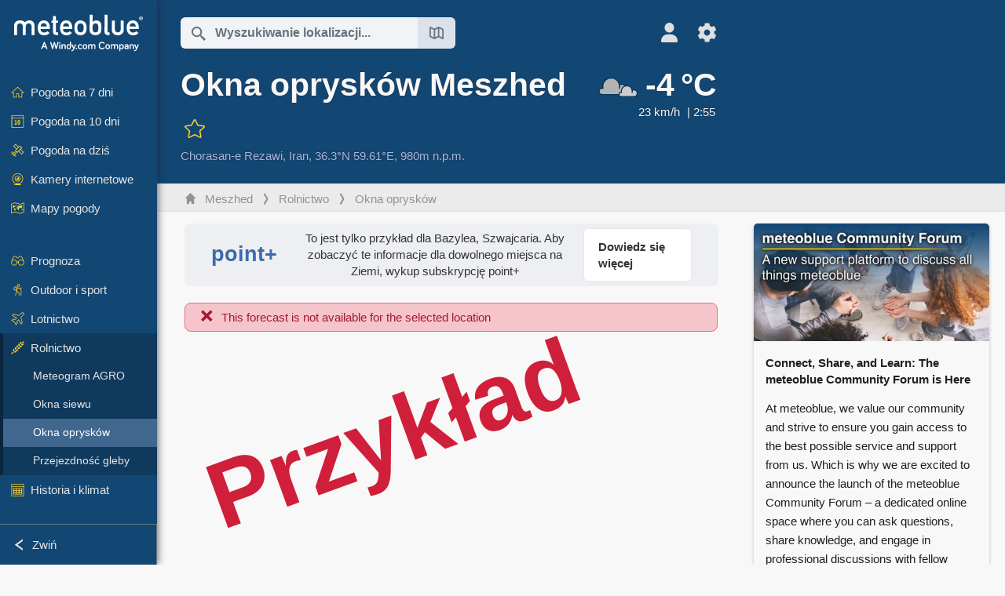

--- FILE ---
content_type: text/html; charset=UTF-8
request_url: https://www.meteoblue.com/pl/pogoda/agriculture/spraying/meszhed_iran_124665
body_size: 11699
content:


<!DOCTYPE html>
<html lang="pl">

    
    <head prefix="og: http://ogp.me/ns# fb: http://opg.me/ns/fb# place: http://ogp.me/ns/place#">
    

<script>
window.dataLayer = window.dataLayer || [];

/* https://developers.google.com/tag-platform/tag-manager/datalayer */
dataLayer.push({
  'pagePath': '/weather/agriculture/spraying',
  'visitorType': 'visitor',
  'language': 'pl'
});
// https://developers.google.com/tag-platform/gtagjs/configure
function gtag(){dataLayer.push(arguments)};

// Disabled, since it possibly breaks Google Analytics tracking - 2025-11-17
// gtag('consent', 'default', {
//     'ad_storage': 'denied',
//     'analytics_storage': 'denied',
//     'ad_user_data': 'denied',
//     'ad_personalization': 'denied',
//     'wait_for_update': 500,
// });
</script>
<!-- Google Tag Manager -->
<script>(function(w,d,s,l,i){w[l]=w[l]||[];w[l].push({'gtm.start':
new Date().getTime(),event:'gtm.js'});var f=d.getElementsByTagName(s)[0],
j=d.createElement(s),dl=l!='dataLayer'?'&l='+l:'';j.async=true;j.src=
'https://www.googletagmanager.com/gtm.js?id='+i+dl;f.parentNode.insertBefore(j,f);
})(window,document,'script','dataLayer','GTM-NCD5HRF');</script>
<!-- End Google Tag Manager -->
<script>
// foreach experienceImpressions
  dataLayer.push({"event": "experience_impression",
    "experiment_id": "mgb_locationSearchUrl",
    "variation_id": "https://locationsearch.meteoblue.com"
  });
</script>


    <meta http-equiv="X-UA-Compatible" content="IE=edge">
    <meta http-equiv="Content-Type" content="text/html;charset=UTF-8">
            <meta name="robots" content="noindex">
    
        <meta name="viewport" content="width=device-width, initial-scale=1.0">

    
    
    <link rel="stylesheet" type="text/css" href="https://static.meteoblue.com/build/website.744/styles/main.css" />
<link rel="stylesheet" type="text/css" href="https://static.meteoblue.com/build/website.744/styles/print.css" media="print" />

    
    <link rel="shortcut icon" href="/favicon.ico">

    
    <meta name="image" content="https://static.meteoblue.com/assets/images/logo/meteoblue_tile_large.png">


<meta property="og:title" content="Okna oprysków Meszhed - meteoblue">
<meta property="og:type" content="website">
<meta property="og:image" content="https://static.meteoblue.com/assets/images/logo/meteoblue_tile_large.png">
<meta property="og:url" content="https://www.meteoblue.com/pl/pogoda/agriculture/spraying/meszhed_iran_124665">
<meta property="og:description"
      content="meteoblue - weather close to you">
<meta property="og:site_name" content="meteoblue">
<meta property="og:locale" content="pl_PL">
    <meta property="place:location:latitude" content="36.2981">
    <meta property="place:location:longitude" content="59.6057">
    <meta property="place:location:altitude" content="980">


    <meta name="twitter:card" content="summary_large_image">
    <meta name="twitter:image" content="https://static.meteoblue.com/assets/images/logo/meteoblue_tile_large.png">
<meta name="twitter:site" content="@meteoblue">
<meta name="twitter:creator" content="@meteoblue">
<meta name="twitter:title"   content="Okna oprysków Meszhed - meteoblue">
<meta name="twitter:description"
      content="meteoblue - weather close to you">

<meta name="twitter:app:name:iphone" content="meteoblue">
<meta name="twitter:app:id:iphone" content="994459137">



    <link rel="alternate" hreflang="ar" href="https://www.meteoblue.com/ar/weather/agriculture/spraying/%d9%85%d8%b4%d9%87%d8%af_%d8%a5%d9%8a%d8%b1%d8%a7%d9%86_124665"/>
    <link rel="alternate" hreflang="bg" href="https://www.meteoblue.com/bg/%D0%B2%D1%80%D0%B5%D0%BC%D0%B5%D1%82%D0%BE/agriculture/spraying/%d0%9c%d0%b0%d1%88%d1%85%d0%b0%d0%b4_%d0%98%d1%80%d0%b0%d0%bd_124665"/>
    <link rel="alternate" hreflang="cs" href="https://www.meteoblue.com/cs/po%C4%8Das%C3%AD/agriculture/spraying/ma%c5%a1had_%c3%8dr%c3%a1n_124665"/>
    <link rel="alternate" hreflang="de" href="https://www.meteoblue.com/de/wetter/agriculture/spraying/mashhad_iran_124665"/>
    <link rel="alternate" hreflang="el" href="https://www.meteoblue.com/el/%CE%BA%CE%B1%CE%B9%CF%81%CF%8C%CF%82/agriculture/spraying/%ce%9c%ce%b1%cf%83%ce%ac%ce%bd%cf%84_%ce%99%cf%81%ce%ac%ce%bd_124665"/>
    <link rel="alternate" hreflang="en" href="https://www.meteoblue.com/en/weather/agriculture/spraying/mashhad_iran_124665"/>
    <link rel="alternate" hreflang="es" href="https://www.meteoblue.com/es/tiempo/agriculture/spraying/mashhad_ir%c3%a1n_124665"/>
    <link rel="alternate" hreflang="fr" href="https://www.meteoblue.com/fr/meteo/agriculture/spraying/mashhad_iran_124665"/>
    <link rel="alternate" hreflang="hr" href="https://www.meteoblue.com/hr/weather/agriculture/spraying/mashhad_islamic-republic-of-iran_124665"/>
    <link rel="alternate" hreflang="hu" href="https://www.meteoblue.com/hu/id%C5%91j%C3%A1r%C3%A1s/agriculture/spraying/mashhad_ir%c3%a1n_124665"/>
    <link rel="alternate" hreflang="it" href="https://www.meteoblue.com/it/tempo/agriculture/spraying/mashhad_iran_124665"/>
    <link rel="alternate" hreflang="ka" href="https://www.meteoblue.com/ka/%E1%83%90%E1%83%9B%E1%83%98%E1%83%9C%E1%83%93%E1%83%98/agriculture/spraying/%e1%83%9b%e1%83%94%e1%83%a8%e1%83%b0%e1%83%94%e1%83%93%e1%83%98_%e1%83%98%e1%83%a0%e1%83%90%e1%83%9c%e1%83%98_124665"/>
    <link rel="alternate" hreflang="nl" href="https://www.meteoblue.com/nl/weer/agriculture/spraying/mashhad_iran_124665"/>
    <link rel="alternate" hreflang="pl" href="https://www.meteoblue.com/pl/pogoda/agriculture/spraying/meszhed_iran_124665"/>
    <link rel="alternate" hreflang="pt" href="https://www.meteoblue.com/pt/tempo/agriculture/spraying/mexed_rep%c3%bablica-isl%c3%a2mica-do-ir%c3%a3_124665"/>
    <link rel="alternate" hreflang="ro" href="https://www.meteoblue.com/ro/vreme/agriculture/spraying/ma%c8%99had_iran_124665"/>
    <link rel="alternate" hreflang="ru" href="https://www.meteoblue.com/ru/%D0%BF%D0%BE%D0%B3%D0%BE%D0%B4%D0%B0/agriculture/spraying/%d0%9c%d0%b5%d1%88%d1%85%d0%b5%d0%b4_%d0%98%d1%80%d0%b0%d0%bd_124665"/>
    <link rel="alternate" hreflang="sk" href="https://www.meteoblue.com/sk/po%C4%8Dasie/agriculture/spraying/ma%c5%a1had_ir%c3%a1n_124665"/>
    <link rel="alternate" hreflang="sr" href="https://www.meteoblue.com/sr/vreme/agriculture/spraying/%d0%9c%d0%b5%d1%88%d1%85%d0%b5%d0%b4_%d0%98%d1%80%d0%b0%d0%bd_124665"/>
    <link rel="alternate" hreflang="tr" href="https://www.meteoblue.com/tr/hava/agriculture/spraying/me%c5%9fhed_%c4%b0ran_124665"/>
    <link rel="alternate" hreflang="uk" href="https://www.meteoblue.com/uk/weather/agriculture/spraying/mashhad_islamic-republic-of-iran_124665"/>

    
        <title>Okna oprysków Meszhed - meteoblue</title>

            
        <script async src="https://securepubads.g.doubleclick.net/tag/js/gpt.js"></script>
    
    
    
    <meta name="apple-itunes-app" content="app-id=994459137">

    
    <link rel="manifest" href="/pl/index/manifest">

    <script>
        let deferredPrompt;

        window.addEventListener('beforeinstallprompt', (e) => {
            e.preventDefault();
            deferredPrompt = e;
            const banner = document.getElementById('app-download-banner');
            if (banner) banner.style.display = 'flex';
        });
    </script>
</head>

    <body class="                            ">
                    <!-- Google Tag Manager (noscript) -->
            <noscript><iframe src="https://www.googletagmanager.com/ns.html?id=GTM-NCD5HRF"
            height="0" width="0" style="display:none;visibility:hidden"></iframe></noscript>
            <!-- End Google Tag Manager (noscript) -->
                <script>
            window.locationSearchUrl = "https://locationsearch.meteoblue.com";
        </script>

        
            
    <div id="navigation_scroll_container" class="navigation-scroll-container">
        <nav id="main_navigation" class="main-navigation">
                            <a title="meteoblue" href="/pl/pogoda/prognoza/tydzie%C5%84" class="menu-logo" aria-label="Strona główna"></a>
                        <ul class="nav" itemscope="itemscope" itemtype="http://schema.org/SiteNavigationElement"><li class=""><a href="/pl/pogoda/tydzie%C5%84/meszhed_iran_124665" class="icon-7-day nav-icon" itemprop="url" title="Pogoda na 7 dni"><span itemprop="name">Pogoda na 7 dni</span></a></li><li class=""><a href="/pl/pogoda/10-dniowa/meszhed_iran_124665" class="icon-10-day nav-icon" itemprop="url" title="Pogoda na 10 dni"><span itemprop="name">Pogoda na 10 dni</span></a></li><li class=""><a href="/pl/pogoda/dzi%C5%9B/meszhed_iran_124665" class="icon-current nav-icon" itemprop="url" title="Pogoda na dziś"><span itemprop="name">Pogoda na dziś</span></a></li><li class=""><a href="/pl/pogoda/webcams/meszhed_iran_124665" class="icon-webcam nav-icon" itemprop="url" title="Kamery internetowe"><span itemprop="name">Kamery internetowe</span></a></li><li class=" section-end"><a href="/pl/pogoda/mapy/meszhed_iran_124665" class="icon-weather-maps nav-icon" itemprop="url" title="Mapy pogodowe"><span itemprop="name">Mapy pogody</span></a></li><li class=" extendable"><a href="#" class="icon-forecast nav-icon" itemprop="url" target=""><span itemprop="name">Prognoza</span></a><ul><li class=""><a href="javascript:void(0)" itemprop="url" data-url="/pl/pogoda/prognoza/meteogramweb/meszhed_iran_124665"><span itemprop="name">Meteogramy</span></a></li><li class=""><a href="javascript:void(0)" itemprop="url" data-url="/pl/pogoda/prognoza/multimodel/meszhed_iran_124665"><span itemprop="name">MultiModel</span></a></li><li class=""><a href="javascript:void(0)" itemprop="url" data-url="/pl/pogoda/prognoza/multimodelensemble/meszhed_iran_124665"><span itemprop="name">MultiModel ensemble</span></a></li><li class=""><a href="javascript:void(0)" itemprop="url" data-url="/pl/pogoda/prognoza/seasonaloutlook/meszhed_iran_124665"><span itemprop="name">Prognoza sezonowa</span></a></li><li class=""><a href="/pl/pogoda/warnings/index/meszhed_iran_124665" itemprop="url"><span itemprop="name">Ostrzeżenia pogodowe</span></a></li></ul></li><li class=" extendable"><a href="#" class="icon-outdoor-sports nav-icon" itemprop="url" target=""><span itemprop="name">Outdoor i sport</span></a><ul><li class=""><a href="javascript:void(0)" itemprop="url" data-url="/pl/pogoda/outdoorsports/where2go/meszhed_iran_124665"><span itemprop="name">where2go</span></a></li><li class=""><a href="javascript:void(0)" itemprop="url" data-url="/pl/pogoda/outdoorsports/snow/meszhed_iran_124665"><span itemprop="name">Śnieg</span></a></li><li class=""><a href="javascript:void(0)" itemprop="url" data-url="/pl/pogoda/outdoorsports/seasurf/meszhed_iran_124665"><span itemprop="name">Morze i surfing</span></a></li><li class=""><a href="/pl/pogoda/outdoorsports/seeing/meszhed_iran_124665" itemprop="url"><span itemprop="name">Astronomy Seeing</span></a></li><li class=""><a href="/pl/pogoda/outdoorsports/airquality/meszhed_iran_124665" itemprop="url"><span itemprop="name">Jakość powietrza i pyłki</span></a></li></ul></li><li class=" extendable"><a href="#" class="icon-aviation nav-icon" itemprop="url" target=""><span itemprop="name">Lotnictwo</span></a><ul><li class=""><a href="javascript:void(0)" itemprop="url" data-url="/pl/pogoda/aviation/air/meszhed_iran_124665"><span itemprop="name">AIR</span></a></li><li class=""><a href="javascript:void(0)" itemprop="url" data-url="/pl/pogoda/aviation/thermal/meszhed_iran_124665"><span itemprop="name">Termika</span></a></li><li class=""><a href="javascript:void(0)" itemprop="url" data-url="/pl/pogoda/aviation/trajectories/meszhed_iran_124665"><span itemprop="name">Trajektorie</span></a></li><li class=""><a href="javascript:void(0)" itemprop="url" data-url="/pl/pogoda/aviation/crosssection/meszhed_iran_124665"><span itemprop="name">Cross-section</span></a></li><li class=""><a href="javascript:void(0)" itemprop="url" data-url="/pl/pogoda/aviation/stuve/meszhed_iran_124665"><span itemprop="name">Stueve &amp; Sounding</span></a></li><li class=""><a href="/pl/pogoda/mapy/index/meszhed_iran_124665#map=metar~metarflightcondition~none~none~none" itemprop="url"><span itemprop="name">METAR &amp; TAF</span></a></li></ul></li><li class=" extendable extend"><a href="#" class="icon-agriculture nav-icon" itemprop="url" target=""><span itemprop="name">Rolnictwo</span></a><ul><li class=""><a href="javascript:void(0)" itemprop="url" data-url="/pl/pogoda/agriculture/meteogramagro/meszhed_iran_124665"><span itemprop="name">Meteogram AGRO</span></a></li><li class=""><a href="javascript:void(0)" itemprop="url" data-url="/pl/pogoda/agriculture/sowing/meszhed_iran_124665"><span itemprop="name">Okna siewu</span></a></li><li class="active"><a href="javascript:void(0)" itemprop="url" data-url="/pl/pogoda/agriculture/spraying/meszhed_iran_124665"><span itemprop="name">Okna oprysków</span></a></li><li class=""><a href="javascript:void(0)" itemprop="url" data-url="/pl/pogoda/agriculture/soiltrafficability/meszhed_iran_124665"><span itemprop="name">Przejezdność gleby</span></a></li></ul></li><li class=" section-end extendable"><a href="/pl/pogoda/historyclimate/climatemodelled/meszhed_iran_124665" class="icon-history-climate nav-icon" itemprop="url"><span itemprop="name">Historia i klimat</span></a><ul><li class=""><a href="javascript:void(0)" itemprop="url" data-url="/pl/climate-change/meszhed_iran_124665"><span itemprop="name">Zmiana klimatu</span></a></li><li class=""><a href="/pl/pogoda/historyclimate/climatemodelled/meszhed_iran_124665" itemprop="url"><span itemprop="name">Klimat (modelowany)</span></a></li><li class=""><a href="javascript:void(0)" itemprop="url" data-url="/pl/pogoda/historyclimate/climateobserved/meszhed_iran_124665"><span itemprop="name">Klimat (obserwowany)</span></a></li><li class=""><a href="javascript:void(0)" itemprop="url" data-url="/pl/pogoda/historyclimate/verificationshort/meszhed_iran_124665"><span itemprop="name">Weryfikacja krótkoterminowa</span></a></li><li class=""><a href="/pl/pogoda/historyclimate/weatherarchive/meszhed_iran_124665" itemprop="url"><span itemprop="name">Archiwum pogody</span></a></li><li class=""><a href="javascript:void(0)" itemprop="url" data-url="/pl/pogoda/historyclimate/climatecomparison/meszhed_iran_124665"><span itemprop="name">Porównanie klimatu</span></a></li></ul></li><li class=" extendable"><a href="/pl/pointplus" class="icon-products nav-icon" itemprop="url"><span itemprop="name">Produkty</span></a><ul><li class=""><a rel="noreferrer" href="https://content.meteoblue.com/en/" itemprop="url" target="_blank"><span class="external-positive glyph" itemprop="name">&nbsp;Przegląd</span></a></li><li class=""><a rel="noreferrer" href="https://content.meteoblue.com/en/business-solutions/weather-apis" itemprop="url" target="_blank"><span class="external-positive glyph" itemprop="name">&nbsp;Weather API</span></a></li><li class=""><a href="/pl/ad-free" itemprop="url"><span itemprop="name">Ad-free</span></a></li><li class=""><a href="/pl/pointplus" itemprop="url"><span itemprop="name">point+</span></a></li><li class=""><a href="/pl/historyplus" itemprop="url"><span itemprop="name">history+</span></a></li><li class=""><a href="/pl/climateplus" itemprop="url"><span itemprop="name">climate+</span></a></li><li class=""><a href="/pl/products/cityclimate" itemprop="url"><span itemprop="name">Miejskie mapy cieplne</span></a></li><li class=""><a rel="noreferrer" href="https://play.google.com/store/apps/details?id=com.meteoblue.droid&amp;utm_source=Website&amp;utm_campaign=Permanent" itemprop="url" target="_blank"><span class="external-positive glyph" itemprop="name">&nbsp;Aplikacja Android</span></a></li><li class=""><a rel="noreferrer" href="https://itunes.apple.com/app/meteoblue/id994459137" itemprop="url" target="_blank"><span class="external-positive glyph" itemprop="name">&nbsp;Aplikacja iPhone</span></a></li></ul></li><li class=" extendable"><a href="#" class="icon-widget nav-icon" itemprop="url" target=""><span itemprop="name">Widgets</span></a><ul><li class=""><a href="javascript:void(0)" itemprop="url" data-url="/pl/pogoda/widget/setupmap/meszhed_iran_124665"><span itemprop="name">Widget map pogodowych</span></a></li><li class=""><a href="javascript:void(0)" itemprop="url" data-url="/pl/pogoda/widget/setupheatmap/meszhed_iran_124665"><span itemprop="name">Widget Urban Maps</span></a></li><li class=""><a href="javascript:void(0)" itemprop="url" data-url="/pl/pogoda/widget/setupthree/meszhed_iran_124665"><span itemprop="name">Widżet pogody 3h</span></a></li><li class=""><a href="javascript:void(0)" itemprop="url" data-url="/pl/pogoda/widget/setupday/meszhed_iran_124665"><span itemprop="name">Codzienny widżet pogody</span></a></li><li class=""><a href="javascript:void(0)" itemprop="url" data-url="/pl/pogoda/widget/setupseeing/meszhed_iran_124665"><span itemprop="name">Widżet astronomiczny</span></a></li><li class=""><a href="javascript:void(0)" itemprop="url" data-url="/pl/pogoda/widget/setupmeteogram/meszhed_iran_124665"><span itemprop="name">Widget Meteogramu</span></a></li><li class=""><a href="/pl/pogoda/meteotv/overview/meszhed_iran_124665" class="meteotv nav-icon" itemprop="url" title="meteoTV"><span itemprop="name">meteoTV</span></a></li></ul></li><li class=" section-end extendable"><a href="/pl/blog/article/news" class="icon-news nav-icon" itemprop="url"><span itemprop="name">Aktualności</span></a><ul><li class=""><a href="/pl/blog/article/news" itemprop="url"><span itemprop="name">Aktualności</span></a></li><li class=""><a href="/pl/blog/article/weathernews" itemprop="url"><span itemprop="name">Wiadomości pogodowe</span></a></li></ul></li></ul>            <ul class="nav collapse-button">
                <li id="button_collapse" class="button-collapse glyph" title="Zwiń">Zwiń</li>
                <li id="button_expand" class="button-expand glyph" title="Rozwiń"></li>
            </ul>
        </nav>
    </div>

    
    
    <script>
        try{
            if( window.localStorage !== undefined && window.localStorage !== null){
                const navigationJson = localStorage.getItem('navigation');
                if (navigationJson !== null && navigationJson !== undefined) {
                    const navigationSettings = JSON.parse(navigationJson);
                    if (navigationSettings.collapsed) {
                        document.body.classList.add("nav-collapsed");
                    }
                }
            }
        } catch (err){
            console.error(err);
        }
    </script>

        
                    <div class="page-header  ">
        
    <div id="app-download-banner" class="app-download-banner">
        <span class="glyph close" onclick="document.getElementById('app-download-banner').style.display = 'none'"></span>
        <div>Pobierz aplikację meteoblue</div>
        <button class="btn" id="install-app-button" onclick="deferredPrompt.prompt()">
            Pobierz        </button>
    </div>
    <script>
        if (deferredPrompt !== undefined) {
            document.getElementById('app-download-banner').style.display = 'flex';
        }
    </script>

    
    <div class="intro">
        <div class="topnav">
            <div class="wrapper ">
                <div class="header-top">
                                            <div class="menu-mobile-container">
                            <a class="menu-mobile-trigger" href="#" aria-label="Menu">
                                <span class="fasvg-36 fa-bars"></span>
                            </a>
                            <div id="menu_mobile" class="menu-mobile">
                                <a href="/pl/pogoda/prognoza/tydzie%C5%84" class="menu-logo " aria-label="Strona główna"></a>
                                <div class="menu-mobile-trigger close-menu-mobile">
                                    <span class="close-drawer">×</span>
                                </div>
                            </div>
                        </div>
                    
                                            <div class="location-box">
                            <div class="location-selection primary">
                                <div id="location_search" class="location-search">
                                    <form id="locationform" class="locationform" method="get"
                                        action="/pl/pogoda/search/index">
                                        <input id="gls"
                                            class="searchtext"
                                            type="text"
                                            value=""
                                            data-mbdescription="Wyszukiwanie lokalizacji"                                            data-mbautoset="1"
                                            data-role="query"
                                            name="query"
                                            autocomplete="off"
                                            tabindex="0"
                                            placeholder="Wyszukiwanie lokalizacji..."                                            onclick="if(this.value == 'Wyszukiwanie lokalizacji...') {this.value=''}">
                                        </input>
                                        <label for="gls">Wyszukiwanie lokalizacji</label>                                        
                                        <button type="submit" aria-label="Wyślij">
                                        </button>
                                        <button id="gls_map" class="location-map" href="#" aria-label="Otwórz mapę"> 
                                            <span class="fasvg-18 fa-map-search"></span>
                                        </button>
                                        <button id="gps" class="location-gps" href="#" aria-label="W pobliżu"> 
                                            <span class="fasvg-18 fa-location-search"></span>
                                        </button>
                                        <div class="results"></div>
                                    </form>
                                </div>
                            </div>
                        </div>
                    
                    <div class="additional-settings narrow">
                        <div id="user" class="button settings2">
                                                            <div class="inner">
                                    <a href="/pl/user/login/index" aria-label="Profil">
                                        <span class="fasvg-25 fa-user-light"></span>
                                    </a>
                                </div>
                                                    </div>


                        <div id="settings" class="button settings">
                            <div class="inner">
                                <a href="#" aria-label="Ustawienia">
                                    <span class="fasvg-25 fa-cog"></span>
                                </a>
                            </div>

                            <div class="matches" style="display: none;">
                                
                                <h2>Język</h2>
                                <ul class="matches-group wide">
                                                                            <li style="direction: rtl;">
                                                                                        <a hreflang="ar"  href="https://www.meteoblue.com/ar/weather/agriculture/spraying/%d9%85%d8%b4%d9%87%d8%af_%d8%a5%d9%8a%d8%b1%d8%a7%d9%86_124665">عربي</a>

                                        </li>
                                                                            <li>
                                                                                        <a hreflang="bg"  href="https://www.meteoblue.com/bg/%D0%B2%D1%80%D0%B5%D0%BC%D0%B5%D1%82%D0%BE/agriculture/spraying/%d0%9c%d0%b0%d1%88%d1%85%d0%b0%d0%b4_%d0%98%d1%80%d0%b0%d0%bd_124665">Български</a>

                                        </li>
                                                                            <li>
                                                                                        <a hreflang="cs"  href="https://www.meteoblue.com/cs/po%C4%8Das%C3%AD/agriculture/spraying/ma%c5%a1had_%c3%8dr%c3%a1n_124665">Čeština</a>

                                        </li>
                                                                            <li>
                                                                                        <a hreflang="de"  href="https://www.meteoblue.com/de/wetter/agriculture/spraying/mashhad_iran_124665">Deutsch</a>

                                        </li>
                                                                            <li>
                                                                                        <a hreflang="el"  href="https://www.meteoblue.com/el/%CE%BA%CE%B1%CE%B9%CF%81%CF%8C%CF%82/agriculture/spraying/%ce%9c%ce%b1%cf%83%ce%ac%ce%bd%cf%84_%ce%99%cf%81%ce%ac%ce%bd_124665">Ελληνικά</a>

                                        </li>
                                                                            <li>
                                                                                        <a hreflang="en"  href="https://www.meteoblue.com/en/weather/agriculture/spraying/mashhad_iran_124665">English</a>

                                        </li>
                                                                            <li>
                                                                                        <a hreflang="es"  href="https://www.meteoblue.com/es/tiempo/agriculture/spraying/mashhad_ir%c3%a1n_124665">Español</a>

                                        </li>
                                                                            <li>
                                                                                        <a hreflang="fr"  href="https://www.meteoblue.com/fr/meteo/agriculture/spraying/mashhad_iran_124665">Français</a>

                                        </li>
                                                                            <li>
                                                                                        <a hreflang="hr"  href="https://www.meteoblue.com/hr/weather/agriculture/spraying/mashhad_islamic-republic-of-iran_124665">Hrvatski</a>

                                        </li>
                                                                            <li>
                                                                                        <a hreflang="hu"  href="https://www.meteoblue.com/hu/id%C5%91j%C3%A1r%C3%A1s/agriculture/spraying/mashhad_ir%c3%a1n_124665">Magyar</a>

                                        </li>
                                                                            <li>
                                                                                        <a hreflang="it"  href="https://www.meteoblue.com/it/tempo/agriculture/spraying/mashhad_iran_124665">Italiano</a>

                                        </li>
                                                                            <li>
                                                                                        <a hreflang="ka"  href="https://www.meteoblue.com/ka/%E1%83%90%E1%83%9B%E1%83%98%E1%83%9C%E1%83%93%E1%83%98/agriculture/spraying/%e1%83%9b%e1%83%94%e1%83%a8%e1%83%b0%e1%83%94%e1%83%93%e1%83%98_%e1%83%98%e1%83%a0%e1%83%90%e1%83%9c%e1%83%98_124665">ქართული ენა</a>

                                        </li>
                                                                            <li>
                                                                                        <a hreflang="nl"  href="https://www.meteoblue.com/nl/weer/agriculture/spraying/mashhad_iran_124665">Nederlands</a>

                                        </li>
                                                                            <li class="selected">
                                                                                        <a hreflang="pl"  href="https://www.meteoblue.com/pl/pogoda/agriculture/spraying/meszhed_iran_124665">Polski</a>

                                        </li>
                                                                            <li>
                                                                                        <a hreflang="pt"  href="https://www.meteoblue.com/pt/tempo/agriculture/spraying/mexed_rep%c3%bablica-isl%c3%a2mica-do-ir%c3%a3_124665">Português</a>

                                        </li>
                                                                            <li>
                                                                                        <a hreflang="ro"  href="https://www.meteoblue.com/ro/vreme/agriculture/spraying/ma%c8%99had_iran_124665">Română</a>

                                        </li>
                                                                            <li>
                                                                                        <a hreflang="ru"  href="https://www.meteoblue.com/ru/%D0%BF%D0%BE%D0%B3%D0%BE%D0%B4%D0%B0/agriculture/spraying/%d0%9c%d0%b5%d1%88%d1%85%d0%b5%d0%b4_%d0%98%d1%80%d0%b0%d0%bd_124665">Pусский</a>

                                        </li>
                                                                            <li>
                                                                                        <a hreflang="sk"  href="https://www.meteoblue.com/sk/po%C4%8Dasie/agriculture/spraying/ma%c5%a1had_ir%c3%a1n_124665">Slovenský</a>

                                        </li>
                                                                            <li>
                                                                                        <a hreflang="sr"  href="https://www.meteoblue.com/sr/vreme/agriculture/spraying/%d0%9c%d0%b5%d1%88%d1%85%d0%b5%d0%b4_%d0%98%d1%80%d0%b0%d0%bd_124665">Srpski</a>

                                        </li>
                                                                            <li>
                                                                                        <a hreflang="tr"  href="https://www.meteoblue.com/tr/hava/agriculture/spraying/me%c5%9fhed_%c4%b0ran_124665">Türkçe</a>

                                        </li>
                                                                            <li>
                                                                                        <a hreflang="uk"  href="https://www.meteoblue.com/uk/weather/agriculture/spraying/mashhad_islamic-republic-of-iran_124665">Українська</a>

                                        </li>
                                                                    </ul>
                                
                                <h2>Temperatura</h2>
                                <ul class="matches-group">
                                                                            <li class="selected">
                                            <a href="https://www.meteoblue.com/pl/pogoda/agriculture/spraying/meszhed_iran_124665" class="unit" data-type="temp"
                                            data-unit="CELSIUS">°C</a>
                                        </li>
                                                                            <li>
                                            <a href="https://www.meteoblue.com/pl/pogoda/agriculture/spraying/meszhed_iran_124665" class="unit" data-type="temp"
                                            data-unit="FAHRENHEIT">°F</a>
                                        </li>
                                                                    </ul>
                                
                                <h2>Prędkość wiatru</h2>
                                <ul class="matches-group">
                                                                            <li>
                                            <a href="https://www.meteoblue.com/pl/pogoda/agriculture/spraying/meszhed_iran_124665" class="unit" data-type="speed"
                                            data-unit="BEAUFORT">bft</a>
                                        </li>
                                                                            <li class="selected">
                                            <a href="https://www.meteoblue.com/pl/pogoda/agriculture/spraying/meszhed_iran_124665" class="unit" data-type="speed"
                                            data-unit="KILOMETER_PER_HOUR">km/h</a>
                                        </li>
                                                                            <li>
                                            <a href="https://www.meteoblue.com/pl/pogoda/agriculture/spraying/meszhed_iran_124665" class="unit" data-type="speed"
                                            data-unit="METER_PER_SECOND">m/s</a>
                                        </li>
                                                                            <li>
                                            <a href="https://www.meteoblue.com/pl/pogoda/agriculture/spraying/meszhed_iran_124665" class="unit" data-type="speed"
                                            data-unit="MILE_PER_HOUR">mph</a>
                                        </li>
                                                                            <li>
                                            <a href="https://www.meteoblue.com/pl/pogoda/agriculture/spraying/meszhed_iran_124665" class="unit" data-type="speed"
                                            data-unit="KNOT">kn</a>
                                        </li>
                                                                    </ul>
                                
                                <h2>Opady</h2>
                                <ul class="matches-group">
                                                                            <li class="selected">
                                            <a href="https://www.meteoblue.com/pl/pogoda/agriculture/spraying/meszhed_iran_124665" class="unit" data-type="precip"
                                            data-unit="MILLIMETER">mm</a>
                                        </li>
                                                                            <li>
                                            <a href="https://www.meteoblue.com/pl/pogoda/agriculture/spraying/meszhed_iran_124665" class="unit" data-type="precip"
                                            data-unit="INCH">in</a>
                                        </li>
                                                                    </ul>
                                <h2>Darkmode</h2>
                                <ul class="matches-group"> 
                                    <input class="switch darkmode-switch" role="switch" type="checkbox" data-cy="switchDarkmode" >
                                </ul>
                            </div>
                        </div>
                    </div>
                </div>

                <div class="print" style="display: none">
                    <img loading="lazy" class="logo" src="https://static.meteoblue.com/assets/images/logo/meteoblue_logo_v2.0.svg"
                        alt="meteoblue-logo">
                    <div class="qr-code"></div>
                </div>
            </div>
        </div>
    </div>

    
            <div class="header-lower">
            <header>
                <div id="header" class="header" itemscope itemtype="http://schema.org/Place">
                    <div class="wrapper  current-wrapper">
                        <div class="current-heading" itemscope itemtype="http://schema.org/City">
                            <h1 itemprop="name"
                                content="Meszhed"
                                class="main-heading">Okna oprysków Meszhed                                                                                                            <div id="add_fav" class="add-fav">
                                            <a name="favourites_add" title="Dodaj do ulubionych" class="add-fav-signup" href="/pl/user/login/index" aria-label="Dodaj do ulubionych">
                                                <span class="fasvg-28 fa-star"></span>
                                            </a>
                                        </div>
                                                                                                </h1>

                            <div class="location-description  location-text ">
            <span itemscope itemtype="http://schema.org/AdministrativeArea">
                        <span class="admin" itemprop="name">
                <a href=/pl/region/pogoda/satelita/chorasan-e-rezawi_iran_6201375                    rel="nofollow" 
                >
                    Chorasan-e Rezawi                </a>
            </span>,&nbsp;
        </span>
    
            <span class="country" itemprop="containedInPlace" itemscope itemtype="http://schema.org/Country">
            <span itemprop="name">
                <a href=/pl/country/pogoda/satelita/iran_iran_130758                    rel="nofollow" 
                >
                    Iran                </a>
            </span>,&nbsp;
        </span>
    
    <span itemprop="geo" itemscope itemtype="http://schema.org/GeoCoordinates">
        <span class="coords">36.3°N 59.61°E,&nbsp;</span>
        <meta itemprop="latitude" content="36.3"/>
        <meta itemprop="longitude" content="59.61"/>

                    980m n.p.m.            <meta itemprop="elevation" content="980"/>
            </span>

    </div>


                        </div>

                        
                                                    <a  class="current-weather narrow"
                                href="/pl/pogoda/prognoza/current/meszhed_iran_124665"
                                aria-label="Aktualna pogoda">
                                <div class="current-picto-and-temp">
                                    <span class="current-picto">
                                                                                                                        <img
                                            src="https://static.meteoblue.com/assets/images/picto/22_night.svg"
                                            title="Całkowite zachmurzenie"
                                        />
                                    </span>
                                    <div class="h1 current-temp">
                                        -4&thinsp;°C                                    </div>
                                </div>
                                <div class="current-description ">
                                                                            <span style="margin-right: 5px">23  km/h</span>
                                                                        <span >2:55   </span> 
                                </div>
                            </a>
                                            </div>
                </div>
            </header>
        </div>
    
            <div class="breadcrumb-outer">
            <div class="wrapper ">
                                 <ol class="breadcrumbs" itemscope="itemscope" itemtype="http://schema.org/BreadcrumbList"><li itemprop="itemListElement" itemscope="itemscope" itemtype="http://schema.org/ListItem"><a href="/pl/pogoda/tydzie%C5%84/meszhed_iran_124665" class="home" itemprop="item"><span itemprop="name">Meszhed</span></a><meta itemprop="position" content="1"></meta></li><li itemprop="itemListElement" itemscope="itemscope" itemtype="http://schema.org/ListItem"><a href="/pl/#" class="icon-agriculture nav-icon" itemprop="item"><span itemprop="name">Rolnictwo</span></a><meta itemprop="position" content="2"></meta></li><li itemprop="itemListElement" itemscope="itemscope" itemtype="http://schema.org/ListItem"><a href="/pl/pogoda/agriculture/spraying/meszhed_iran_124665" itemprop="item"><span itemprop="name">Okna oprysków</span></a><meta itemprop="position" content="3"></meta></li></ol>                            </div>
        </div>
        
</div>
    
<!-- MOBILE AD  -->


        
        
        
<div id="wrapper-main" class="wrapper-main">

    <div class="wrapper ">
                    
                            <div id="fixity"
     class="fixity noads">
    
                        
<div id="news">
    
                            <article class="news" itemscope itemtype="http://schema.org/BlogPosting">
            <div class="news-heading">Aktualności </div>
            <a href="https://www.meteoblue.com/pl/blog/article/show/40572_Connect%2C+Share%2C+and+Learn%3A+The+meteoblue+Community+Forum+is+Here" >
                                    <div class="news-img" itemprop="mainEntityOfPage">
                        <img alt="Connect, Share, and Learn: The meteoblue Community Forum is Here" itemprop="image" loading="lazy" src="https://mb-richtexteditor.s3-eu-west-1.amazonaws.com/20260120140817_previewimg-communityforum_440x220.jpg" srcset="https://mb-richtexteditor.s3-eu-west-1.amazonaws.com/20260120140817_previewimg-communityforum_880x440.jpg 2x"/>
                    </div>
                                <div class="news-text">
                    <h3 itemprop="headline"> Connect, Share, and Learn: The meteoblue Community Forum is Here </h3>         
                    <meta itemprop="mainEntityOfPage" content="https://www.meteoblue.com/pl/blog/article/show/40572_Connect%2C+Share%2C+and+Learn%3A+The+meteoblue+Community+Forum+is+Here">
                    <div itemprop="publisher" itemscope itemtype="https://schema.org/Organization">
                        <meta itemprop="datePublished" content="2026-01-21T10:40:37+01:00">
                        <meta itemprop="dateModified" content="2026-01-21T10:14:43+01:00">
                        <div itemprop="logo" itemscope itemtype="https://schema.org/ImageObject">
                            <meta itemprop="url" content="https://static.meteoblue.com/assets/images/logo/launcher-icon-4x.png">
                            <meta itemprop="width" content="192">
                            <meta itemprop="height" content="60">
                        </div>
                        <meta itemprop="name" content="meteoblue AG">
                    </div>
                    <p itemprop="description">At meteoblue, we value our community and strive to ensure you gain access to the best possible service and support from us. Which is why we are excited to announce the launch of the meteoblue Community Forum – a dedicated online space where you can ask questions, share knowledge, and engage in professional discussions with fellow users and experts.</p>
                    <meta itemprop="author" content="Oleksandra">
                    <div class="read-on" itemprop="url" title="Aktualności">Czytaj dalej</div> 
                </div>
            </a>
        </article>
                            <article class="news" itemscope itemtype="http://schema.org/BlogPosting">
            <div class="news-heading">Aktualności </div>
            <a href="https://www.meteoblue.com/pl/blog/article/show/40570_Why+Wind+Chill+Poses+More+Risk+Than+Low+Air+Temperature+Alone" >
                                    <div class="news-img" itemprop="mainEntityOfPage">
                        <img alt="Why Wind Chill Poses More Risk Than Low Air Temperature Alone" itemprop="image" loading="lazy" src="https://mb-richtexteditor.s3-eu-west-1.amazonaws.com/20260114181646_newsimg-windchill_440x220.jpg" srcset="https://mb-richtexteditor.s3-eu-west-1.amazonaws.com/20260114181646_newsimg-windchill_880x440.jpg 2x"/>
                    </div>
                                <div class="news-text">
                    <h3 itemprop="headline"> Why Wind Chill Poses More Risk Than Low Air Temperature Alone </h3>         
                    <meta itemprop="mainEntityOfPage" content="https://www.meteoblue.com/pl/blog/article/show/40570_Why+Wind+Chill+Poses+More+Risk+Than+Low+Air+Temperature+Alone">
                    <div itemprop="publisher" itemscope itemtype="https://schema.org/Organization">
                        <meta itemprop="datePublished" content="2026-01-14T13:03:32+01:00">
                        <meta itemprop="dateModified" content="2026-01-20T14:27:01+01:00">
                        <div itemprop="logo" itemscope itemtype="https://schema.org/ImageObject">
                            <meta itemprop="url" content="https://static.meteoblue.com/assets/images/logo/launcher-icon-4x.png">
                            <meta itemprop="width" content="192">
                            <meta itemprop="height" content="60">
                        </div>
                        <meta itemprop="name" content="meteoblue AG">
                    </div>
                    <p itemprop="description">On a cold winter day, the number shown on a thermometer rarely tells the full story. Add wind to low temperatures, and conditions can feel significantly colder – sometimes dangerously so. This effect is known as wind chill, and it plays an important role in how the human body experiences cold weather.</p>
                    <meta itemprop="author" content="Oleksandra">
                    <div class="read-on" itemprop="url" title="Aktualności">Czytaj dalej</div> 
                </div>
            </a>
        </article>
    </div>            </div>
            
            <main class="main">
                <div class="grid">
                    
<div id="content" class="bloo">
    <div class="col-12">
            <a class="promotion" href="/pl/pointplus">
    <div class="promotion ">
        <span class="product ">point+</span>
                    <span class="description">To jest tylko przykład dla Bazylea, Szwajcaria. Aby zobaczyć te informacje dla dowolnego miejsca na Ziemi, wykup subskrypcję point+</span>
                <span class="more">Dowiedz się więcej</span>
    </div>
</a>
<form class="" method="GET" enctype="multipart/form-data" role="form"></form>
<div class="blooimage img-scrollable  demo" data-href="//my.meteoblue.com/images/meteogram_spraying?temperature_units=C&amp;windspeed_units=kmh&amp;precipitation_units=mm&amp;darkmode=false&amp;iso2=ch&amp;lat=47.5584&amp;lon=7.57327&amp;asl=279&amp;tz=Europe%2FZurich&amp;apikey=n4UGDLso3gE6m2YI&amp;lang=pl&amp;location_name=Bazylea&amp;ts=1769042487&amp;sig=b9a6828bc127228b0dd6360a7c323c43">
    <div class='loading'></div><img src='[data-uri]' class='image-lazyload' data-original='//my.meteoblue.com/images/meteogram_spraying?temperature_units=C&amp;windspeed_units=kmh&amp;precipitation_units=mm&amp;darkmode=false&amp;iso2=ch&amp;lat=47.5584&amp;lon=7.57327&amp;asl=279&amp;tz=Europe%2FZurich&amp;dpi=72&amp;apikey=n4UGDLso3gE6m2YI&amp;lang=pl&amp;location_name=Bazylea&amp;ts=1769042487&amp;sig=cdc8f426c30ddc36b02083831560d601'   alt='meteoblue'/>    
            <span class="sample">Przykład</span>
    </div>
    </div>

    <div class="bottom-links">
        <span>
        <a target="_blank" rel="noreferrer" href="//content.meteoblue.com/en/private-customers/website-help/agriculture/spraying-windows">
            <span class="glyph help">
                Pokaż pomoc            </span>
        </a>
    </span>
    
    </div>
</div>



    <div class="col-12 crosslinks">
        <h2>Więcej danych pogodowych</h2>
        <div class="cross-grid">
                                                <a rel="nofollow" class="cross-item" href="javascript:void(0)" data-url="/pl/pogoda/agriculture/meteogramagro/meszhed_iran_124665" aria-label="Meteogram AGRO">
                        <img class="br-top" loading="lazy" src="https://static.meteoblue.com/assets/images/crosslinks/meteogramagro.svg" alt="Meteogram AGRO">
                        <h3>Meteogram AGRO</h3>
                     </a>
                                                <a rel="nofollow" class="cross-item" href="javascript:void(0)" data-url="/pl/pogoda/aviation/trajectories/meszhed_iran_124665" aria-label="Trajektorie">
                        <img class="br-top" loading="lazy" src="https://static.meteoblue.com/assets/images/crosslinks/trajectories.svg" alt="Trajektorie">
                        <h3>Trajektorie</h3>
                     </a>
                                                <a rel="nofollow" class="cross-item" href="javascript:void(0)" data-url="/pl/pogoda/aviation/air/meszhed_iran_124665" aria-label="AIR">
                        <img class="br-top" loading="lazy" src="https://static.meteoblue.com/assets/images/crosslinks/air.svg" alt="AIR">
                        <h3>AIR</h3>
                     </a>
                                                <a rel="nofollow" class="cross-item" href="/pl/pogoda/mapy/meszhed_iran_124665#map=windAnimation~rainbow~auto~10%20m%20above%20gnd~none" aria-label="Mapa wiatru">
                        <img class="br-top" loading="lazy" src="https://static.meteoblue.com/assets/images/crosslinks/windmap.svg" alt="Mapa wiatru">
                        <h3>Mapa wiatru</h3>
                     </a>
                    </div>
    </div>
                </div>
            </main>
            </div>
</div>

        

    
        <div id="to_top" class="to-top">
            <div class="to-top-content">
                <span class="fasvg-18 fa-angle-up-white"></span>
                <span class="to-top-text">Powrót na górę</span>
            </div>
        </div>

        <div class="footer-background">
            <div class="wrapper  footer">
                <div class="footer-group">
                    <ul>
                        <li>
                            <a class="category" href="/pl/pogoda/tydzie%C5%84/index">
                                <span class="fasvg-25 fa-sun"></span>
                                Prognoza pogody                            </a>
                            <ul>
                                <li>
                                    <a href="/pl/pogoda/dzi%C5%9B/index">Pogoda na dziś</a>
                                </li>
                                <li>
                                    <a href="/pl/pogoda/mapy/index">Mapy pogody</a>
                                </li>
                                <li>
                                    <a href="//content.meteoblue.com/en/business-solutions/plug-and-play-visuals/website-widgets">Widgets na stronę internetową</a>
                                </li>
                            </ul>
                        </li>
                    </ul>
                    <ul>
                        <li>
                            <a class="category" href="//content.meteoblue.com/en/business-solutions/sectors">
                                <span class="fasvg-25 fa-user-tie"></span>
                                Rozwiązania biznesowe                            </a>
                            <ul>
                                <li>
                                    <a href="//content.meteoblue.com/en/business-solutions/weather-apis">Weather APIs</a>
                                </li>
                                <li>
                                    <a href="//content.meteoblue.com/en/business-solutions/meteo-climate-services/climate-services">Usługi klimatyczne</a>
                                </li>
                                <li>
                                    <a href="//content.meteoblue.com/en/business-solutions/sectors">
                                        
                                        Sektory                                    </a>
                                </li>
                            </ul>
                        </li>
                    </ul>
                    <ul>
                        <li>
                            <a class="category"
                                href="//content.meteoblue.com/en/private-customers">
                                <span class="fasvg-25 fa-user"></span>
                                Klienci indywidualni                            </a>
                            <ul>
                                <li>
                                    <a href="//content.meteoblue.com/en/private-customers/website-help">Pomoc dotycząca strony internetowej</a>
                                </li>
                                <li>
                                    <a href="//content.meteoblue.com/en/private-customers/website-subscriptions">Subskrypcje strony internetowej</a>
                                </li>
                                <li>
                                    <a href="//content.meteoblue.com/en/private-customers/weather-apps">Aplikacje pogodowe</a>
                                </li>
                            </ul>
                        </li>
                    </ul>
                    <ul>
                        <li>
                            <a class="category" href="//content.meteoblue.com/en/about-us/legal" rel="nofollow">
                                <span class="fasvg-25 fa-scroll"></span>
                                Informacje prawne                            </a>
                            <ul>
                                <li>
                                    <a href="//content.meteoblue.com/en/about-us/legal/terms-conditions" rel="nofollow">Regulamin</a>
                                </li>
                                <li>
                                    <a href="//content.meteoblue.com/en/about-us/legal/privacy" rel="nofollow">Prywatność</a>
                                </li>
                                <li>
                                    <a href="//content.meteoblue.com/en/about-us/legal/imprint" rel="nofollow">Nota prawna</a>
                                </li>
                            </ul>
                        </li>
                    </ul>
                    <ul>
                        <li>
                            <a class="category" href="//content.meteoblue.com/en/about-us">
                                <span class="fasvg-25 fa-user-card"></span>
                                O nas                            </a>
                            <ul>
                                <li>
                                    <a href="//content.meteoblue.com/en/about-us/references">Referencje</a>
                                </li>
                                <li>
                                    <a href="//content.meteoblue.com/en/about-us/career">Kariera</a>
                                </li>
                                <li>
                                    <a href="//content.meteoblue.com/en/about-us/contact">Kontakt</a>
                                </li>
                            </ul>
                        </li>
                    </ul>
                </div>
                <div class="footer-misc">
                    <a title="meteoblue" class="footer-logo" href="/pl/pogoda/prognoza/tydzie%C5%84" aria-label="Strona główna"></a>
                    <span>&copy; 2006 - 2026</span>
                    <a rel="nofollow" href="https://static.meteoblue.com/assets/documents/ISO_Zertificate_2025.pdf">ISO 9001 certificate</a>
                                            <a
                            href="#"
                            onclick="
                                event.preventDefault();
                                googlefc.callbackQueue.push({'CONSENT_DATA_READY': () => googlefc.showRevocationMessage()});
                            "
                        >Ustawienia prywatności</a>
                                        <a href="/pl/user/contact/feedback">Opinia</a>
                </div>
            </div>
        </div>
        <div class="footer-quick">
            <div class="wrapper ">
                <div class="footer-social">
                    <span class="follow-us-text">
                        Śledź nas                        <!-- Obserwuj -->
                    </span>
                    <div class="social-links">
                        <a href="https://www.facebook.com/meteoblue" target="_blank" aria-label="Obserwuj na Facebooku">
                            <span class="fasvg-28 fa-facebook-follow fa-fadein opacity04"></span>
                        </a>
                        <a href="https://twitter.com/meteoblue" target="_blank" aria-label="Obserwuj na Twitterze">
                            <span class="fasvg-28 fa-twitter-follow fa-fadein opacity02"></span>
                        </a>
                        <a href="https://www.linkedin.com/company/meteoblue-ag" target="_blank" aria-label="Obserwuj na LinkedIn">
                            <span class="fasvg-28 fa-linkedin-follow fa-fadein opacity03"></span>
                        </a>
                        <a href="https://www.instagram.com/meteoblue" target="_blank" aria-label="Obserwuj na Instagramie">
                            <span class="fasvg-28 fa-instagram-follow fa-fadein opacity03"></span>
                        </a>
                        <a href="https://www.youtube.com/channel/UCKXlXiuY4c9SW4k39C3Lbbw" target="_blank" aria-label="Obserwuj na YouTube">
                            <span class="fasvg-28 fa-youtube-follow fa-fadein opacity03"></span>
                        </a>
                    </div>
                </div>

                <div class="app-download-btns">
                    <a href="https://apps.apple.com/us/app/meteoblue-weather-maps/id994459137" target="_blank">
                        <img alt="Download on the App Store" src="https://static.meteoblue.com/assets/images/mobile_download_icons/app_store.svg"/>
                    </a>
                    <a href="https://play.google.com/store/apps/details?id=com.meteoblue.droid&pli=1" target="_blank">
                        <img alt="Get it on Google Play" src="https://static.meteoblue.com/assets/images/mobile_download_icons/google_play.svg"/>
                    </a>
                </div>

                <a class="swiss-made-logo" href="//content.meteoblue.com/en/about-us" target=”_blank” >
                                            <img alt="Quality made in Switzerland - meteoblue - About us" style="width:100%;" src="https://static.meteoblue.com/assets/images/bottomLinks/swiss_made2.svg"/>
                                    </a>
                                    <div class="footer-options">
                        <div id="print" class="print aslink">
                            <span class="fasvg-18 fa-print"></span>
                            <span>Drukuj tę stronę</span>
                        </div>
                    </div>
                            </div>
        </div>
    

        
        <script>
    var mb = mb || {};
    mb.security = mb.security || {};
    mb.security.sessionToken = '';
    mb.settings = mb.settings || {};
    mb.settings.rev = 764;
    mb.settings.revCss = 744;
    mb.settings.cdnServer = 'https://static.meteoblue.com';
    mb.settings.lang = 'pl';
    mb.settings.locale = 'pl_PL';

    mb.isLoggedIn =  false; 
        mb.settings.loc = {
        id: '124665',
        iso2: 'IR',
        name: 'Meszhed',
        lat: 36.2981,
        lon: 59.6057,
        url: 'meszhed_iran_124665',
        timezoneName: 'Asia/Tehran'
    };
    
        mb.settings.utcOffset = '3.5';
    mb.settings.timezone = 'GMT+0330';
    
        mb.settings.locationUrl = '/pl/pogoda/agriculture/spraying';
    
    mb.settings.homeUrl = '/pl/pogoda/tydzie%C5%84/index';

    mb.settings.environment = 'production';

    mb.settings.googleMapsApiKey = 'AIzaSyB3JPhvySdlda2u4FoVMWKf7IfEO_scL4o';

    
    mb.translations = {"Delete {0} from the last visited list?":"Usun\u0105\u0107 {0} z listy ostatnio odwiedzonych?","Delete {0} from the favourite list?":"Usun\u0105\u0107 {0} z listy ulubionych?","Loading":"\u0141adowanie","10 m above gnd":"10 m nad ziemi\u0105","Position":"Pozycja","Select layers":"Wybierz warstwy","obstemp":"Obserwowane temperatury","obswind":"Obserwowany wiatr","Wind":"Wiatr","No matches":"Brak wynik\u00f3w","Favourites":"Ulubione","Last visited":"Ostatnio odwiedzane","add {0}":"dodaj {0}","Previous":"Poprzedni","Next":"Nast\u0119pny","No results found for ":"Nie znaleziono wynik\u00f3w dla ","Suggestions":"Sugestie","Use the geolocation button \u233e on the right of the search box.":"U\u017cyj przycisku geolokalizacji \u233e po prawej stronie pola wyszukiwania.","Select a location on the map.":"Wybierz lokalizacj\u0119 na mapie.","Search for a city, village or place of interest.":"Wyszukaj miasto, miejscowo\u015b\u0107 lub punkt orientacyjny.","Make sure the location is spelled correctly.":"Upewnij si\u0119, \u017ce nazwa lokalizacji jest poprawnie napisana.","Try a more well-known location.":"Spr\u00f3buj bardziej znanej lokalizacji.","Try fewer characters.":"Spr\u00f3buj u\u017cy\u0107 mniej znak\u00f3w.","Try lat\/lon coordinates, for example: 47.561 7.593":"Spr\u00f3buj wsp\u00f3\u0142rz\u0119dnych szer.\/d\u0142., na przyk\u0142ad: 47.561 7.593","Add to favourites":"Dodaj do ulubionych","Search":"Szukaj","Distance":"Odleg\u0142o\u015b\u0107","m asl":"m n.p.m.","Lat.":"Szer.","Lon.":"D\u0142.","Region\/District":"Region\/Powiat","Weather for this place":"Pogoda dla tego miejsca","Find nearby locations":"Znajd\u017a pobliskie lokalizacje","Political":"Polityczna","Satellite":"Satelita","Terrain":"Teren","Close":"Zamknij","Time":"Czas","Domain":"Domena","Last model run":"Ostatnie uruchomienie modelu","Map":"Mapa","Location":"Lokalizacja","Location search":"Wyszukiwanie lokalizacji","January":"Stycze\u0144","February":"Luty","March":"Marzec","April":"Kwiecie\u0144","May":"Maj","June":"Czerwiec","July":"Lipiec","August":"Sierpie\u0144","September":"Wrzesie\u0144","November":"Listopad","December":"Grudzie\u0144","Monday":"Poniedzia\u0142ek","Tuesday":"Wtorek","Wednesday":"\u015aroda","Thursday":"Czwartek","Friday":"Pi\u0105tek","Saturday":"Sobota","Sunday":"Niedziela","Less":"Mniej","More":"Wi\u0119cej","Fullscreen":"Pe\u0142ny ekran","Open":"Otwarte","Closed":"Zamkni\u0119te","Easy":"\u0141atwe","Medium":"\u015aredni","Difficult":"Trudne","Copied to clipboard!":"Skopiowano do schowka!"};
</script>

        <script async src="https://static.meteoblue.com/build/website.764/main.js"></script>

        
        
        
        <script>
darkmodeAlreadySet = (document.cookie.match(/^(?:.*;)?\s*darkmode\s*=\s*([^;]+)(?:.*)?$/)||[,null])[1];

if (darkmodeAlreadySet === null) {
    if (window.matchMedia && window.matchMedia('(prefers-color-scheme: dark)').matches) {
        const date = new Date();
        date.setTime(date.getTime() + 365 * 24 * 60 * 60 * 1000);
        document.cookie = 'darkmode=true; path = /; expires=' + date.toUTCString() + ';secure;samesite=Lax; ';

        if (window.mb.settings.environment === 'production' && window.location.hostname === 'www.meteoblue.com'){
            window.ga(['send', 'event', 'darkmode', 'automaticallySet']);
        }
    }
}
</script>


            </body>
</html>


--- FILE ---
content_type: image/svg+xml
request_url: https://static.meteoblue.com/assets/images/crosslinks/meteogramagro.svg
body_size: 69433
content:
<svg id="Layer_1" data-name="Layer 1" xmlns="http://www.w3.org/2000/svg" xmlns:xlink="http://www.w3.org/1999/xlink" viewBox="0 0 510 290"><defs><style>.cls-1,.cls-90,.cls-91,.cls-92,.cls-93{fill:none;}.cls-2{clip-path:url(#clip-path);}.cls-3{fill:#81baeb;}.cls-4,.cls-80{fill:#fbfbfb;}.cls-4{fill-opacity:0.15;}.cls-5{fill:#8591a8;}.cls-6{fill:#c7cdda;}.cls-6,.cls-9{opacity:0.25;}.cls-10,.cls-104,.cls-6,.cls-69,.cls-7,.cls-9{isolation:isolate;}.cls-10,.cls-50,.cls-7{fill:#3d5971;}.cls-11,.cls-7{opacity:0.3;}.cls-8{fill:#707e99;}.cls-48,.cls-9{fill:#bac2d1;}.cls-10,.cls-104,.cls-19,.cls-69{opacity:0.5;}.cls-12{fill:url(#linear-gradient);}.cls-13{fill:#776946;}.cls-14{fill:url(#linear-gradient-2);}.cls-15{fill:#1a4b0c;}.cls-16{fill:url(#linear-gradient-3);}.cls-17{fill:#bdc566;}.cls-18{fill:url(#linear-gradient-4);}.cls-20{fill:url(#linear-gradient-5);}.cls-21{fill:#88a2b9;}.cls-22{fill:#99a3b6;}.cls-23{fill:#467a3b;}.cls-24{fill:url(#linear-gradient-6);}.cls-25{opacity:0.7;}.cls-26{fill:url(#linear-gradient-7);}.cls-27{fill:url(#linear-gradient-8);}.cls-28{fill:#3a2a15;}.cls-29{fill:#302212;}.cls-30{fill:#2d572a;}.cls-31{fill:url(#linear-gradient-9);}.cls-32{fill:url(#linear-gradient-10);}.cls-33{fill:url(#linear-gradient-11);}.cls-34{fill:url(#linear-gradient-12);}.cls-35{opacity:0.9;}.cls-36{fill:url(#linear-gradient-13);}.cls-37{fill:url(#linear-gradient-14);}.cls-38{fill:url(#linear-gradient-15);}.cls-39{fill:url(#linear-gradient-16);}.cls-40{fill:url(#linear-gradient-17);}.cls-41{fill:#2b2319;}.cls-42{fill:#5f8155;}.cls-43{fill:#776945;}.cls-44{fill:#708e66;}.cls-45{fill:#506d47;}.cls-46{fill:#232526;}.cls-47{fill:#2e2e2e;}.cls-49{fill:#494949;}.cls-51{fill:#49677c;}.cls-52{fill:#181919;}.cls-53{fill:#0c0c0c;}.cls-54{fill:#416b8f;}.cls-55{fill:#1c1c1c;}.cls-56{fill:#0c304e;}.cls-57{fill:#f19107;}.cls-58{fill:#151616;}.cls-59,.cls-67{fill:#4c4c4c;}.cls-60{fill:#1e1e1e;}.cls-61,.cls-69{fill:#3a3a3a;}.cls-62{fill:#404a51;}.cls-63{fill:#124673;}.cls-64{fill:#31373a;}.cls-65{fill-opacity:0.2;}.cls-66{fill:#0f0f0f;}.cls-67{fill-opacity:0.25;}.cls-68{fill:#2f700e;}.cls-70{fill:#255b0e;}.cls-71{fill:#323333;}.cls-72{fill:#212121;}.cls-73{fill:#1a440c;}.cls-74{fill:#143509;}.cls-75{fill:#191919;}.cls-76{fill:#677177;}.cls-77{fill:#102807;}.cls-78{fill:#3b8211;}.cls-79{fill:#3b3d3c;}.cls-81{fill:#3c3e42;}.cls-82{fill:#163a0a;}.cls-83{fill:#3d8214;}.cls-84{fill:#383a3a;}.cls-85{fill:#191a1c;}.cls-86{fill:#eacc52;}.cls-87{fill:#aa8f1b;}.cls-88{fill:#efd97d;}.cls-89{fill:#ceb341;}.cls-90{stroke:#661212;}.cls-90,.cls-91,.cls-92,.cls-93{stroke-miterlimit:10;}.cls-90,.cls-91{stroke-width:0.15px;}.cls-91,.cls-92{stroke:#791a16;}.cls-92,.cls-93{stroke-width:0.2px;}.cls-93{stroke:#560f0f;}.cls-94{fill:#104700;}.cls-95{opacity:0.75;}.cls-96{fill:#3f632e;}.cls-97{fill:#639650;}.cls-98{fill:#85c66f;}.cls-99{fill:#9cd687;}.cls-100{fill:#90c67f;}.cls-101{fill:#79af66;}.cls-102{fill:#74b75e;}.cls-103{fill:#5c8e4a;}.cls-104{fill:#a1c495;}.cls-105{fill:#6faa5c;}.cls-106{fill:#bfd8b4;}.cls-107{fill:#41772a;}</style><clipPath id="clip-path"><rect class="cls-1" width="510" height="290"/></clipPath><linearGradient id="linear-gradient" x1="195.52" y1="1102.44" x2="255.77" y2="1255.32" gradientTransform="translate(0 -1000)" gradientUnits="userSpaceOnUse"><stop offset="0" stop-color="#b3d2a5"/><stop offset="1" stop-color="#3f6430"/></linearGradient><linearGradient id="linear-gradient-2" x1="151.21" y1="1168.09" x2="164.39" y2="1187.36" gradientTransform="matrix(1, -0.05, 0.05, 1, -7.69, -998.12)" gradientUnits="userSpaceOnUse"><stop offset="0" stop-color="#3a2818"/><stop offset="1" stop-color="#513d25"/></linearGradient><linearGradient id="linear-gradient-3" x1="177.42" y1="1100.44" x2="236.28" y2="1186.48" gradientTransform="translate(0 -1000)" gradientUnits="userSpaceOnUse"><stop offset="0" stop-color="#c9e4c1"/><stop offset="1" stop-color="#87b67e"/></linearGradient><linearGradient id="linear-gradient-4" x1="267.03" y1="1162.72" x2="412.78" y2="1162.72" gradientTransform="translate(0 -1000)" gradientUnits="userSpaceOnUse"><stop offset="0" stop-color="#b1ae45"/><stop offset="1" stop-color="#e1e18d"/></linearGradient><linearGradient id="linear-gradient-5" x1="179.79" y1="1184.02" x2="287.44" y2="1457.2" gradientTransform="translate(-4.11 -998.95) rotate(-1.15)" gradientUnits="userSpaceOnUse"><stop offset="0" stop-color="#8db77f"/><stop offset="1" stop-color="#3f6430"/></linearGradient><linearGradient id="linear-gradient-6" x1="387.68" y1="1142.36" x2="451.35" y2="1235.46" gradientTransform="translate(-4.11 -998.95) rotate(-1.15)" xlink:href="#linear-gradient-3"/><linearGradient id="linear-gradient-7" x1="154.81" y1="1070.77" x2="273.35" y2="1371.59" gradientTransform="translate(0 -1000)" xlink:href="#linear-gradient-5"/><linearGradient id="linear-gradient-8" x1="156.88" y1="1145.36" x2="245.88" y2="1275.48" gradientTransform="translate(0 -1000)" xlink:href="#linear-gradient-2"/><linearGradient id="linear-gradient-9" x1="327.31" y1="1185.19" x2="325.24" y2="1201.32" gradientTransform="translate(0 -1000)" gradientUnits="userSpaceOnUse"><stop offset="0" stop-color="#6f905d"/><stop offset="1" stop-color="#3c6430"/></linearGradient><linearGradient id="linear-gradient-10" x1="12.55" y1="1137.67" x2="55.48" y2="1200.43" xlink:href="#linear-gradient-3"/><linearGradient id="linear-gradient-11" x1="43.27" y1="1131.92" x2="41.34" y2="1146.94" gradientTransform="translate(1.26 -998.4) rotate(0.57)" gradientUnits="userSpaceOnUse"><stop offset="0" stop-color="#3c6430"/><stop offset="1" stop-color="#6f905d"/></linearGradient><linearGradient id="linear-gradient-12" x1="84.92" y1="1162.62" x2="255.81" y2="1162.62" gradientTransform="translate(0 -1000)" gradientUnits="userSpaceOnUse"><stop offset="0" stop-color="#e1e18d"/><stop offset="1" stop-color="#b1ae45"/></linearGradient><linearGradient id="linear-gradient-13" x1="256.05" y1="-56.81" x2="339.46" y2="154.86" gradientTransform="matrix(1, 0, 0, -1, 0, 292)" xlink:href="#linear-gradient-5"/><linearGradient id="linear-gradient-14" x1="287.87" y1="1195.36" x2="510.69" y2="1195.36" xlink:href="#linear-gradient-4"/><linearGradient id="linear-gradient-15" x1="288.25" y1="1233.45" x2="314.01" y2="1271.12" gradientTransform="translate(0 -1000)" gradientUnits="userSpaceOnUse"><stop offset="0" stop-color="#87b67e"/><stop offset="1" stop-color="#c9e4c1"/></linearGradient><linearGradient id="linear-gradient-16" x1="397.54" y1="1243.67" x2="462.55" y2="1338.69" gradientTransform="translate(0 -1000)" gradientUnits="userSpaceOnUse"><stop offset="0" stop-color="#513d25"/><stop offset="1" stop-color="#3a2818"/></linearGradient><linearGradient id="linear-gradient-17" x1="499.11" y1="1207.73" x2="523.39" y2="1243.24" xlink:href="#linear-gradient-3"/></defs><g class="cls-2"><g id="Layer_49" data-name="Layer 49"><g id="Layer_45" data-name="Layer 45"><rect class="cls-3" x="-16.58" y="-23.13" width="535.44" height="319.45"/><rect class="cls-4" x="-16.58" y="13.73" width="535.44" height="282.59"/><rect class="cls-4" x="-16.58" y="35.24" width="535.44" height="261.08"/><rect class="cls-4" x="-16.58" y="53.6" width="535.44" height="242.72"/><rect class="cls-4" x="-16.58" y="69.05" width="535.44" height="227.27"/><rect class="cls-4" x="-16.58" y="79.38" width="535.44" height="216.94"/><rect class="cls-4" x="-24.55" y="87.12" width="535.44" height="209.2"/><rect class="cls-4" x="-24.55" y="95.2" width="535.44" height="201.12"/><rect class="cls-4" x="-24.55" y="101.63" width="535.44" height="194.69"/></g><g id="Layer_74" data-name="Layer 74"><path class="cls-5" d="M518.05,261c-44.84.36-540,5.67-544.46,5.43-.14-4.4-5.21-156.32-5.21-156.39,13.65-1.3,22.74-1.19,29.05-.38,12.26,1.55,14,5.72,18.13,7.29h0c1.81.7,4.08.89,7.87.16.88-.49,1.74-1,2.57-1.38a61.86,61.86,0,0,1,10.87-4.52h0A33.9,33.9,0,0,1,42.31,110h0c8.15-1,12.51,2,16.72,3.61h0a10.79,10.79,0,0,0,5.61.8h0c3.09-.46,6.77-2.57,12-7.83a11.61,11.61,0,0,1,1.75-1.21,12,12,0,0,1,4.84-1.47h0C93,103,105,112.13,111,116c.78.63,1.54,1.19,2.27,1.68a19.41,19.41,0,0,0,6.25,3h0c8.83,2.15,13.87-6,21.31-9.25l.38-.16a23.64,23.64,0,0,0,2.38-.06A58.8,58.8,0,0,0,154.5,109l2.3-.67c5.82-1.74,11.16-3.59,13.77-3.58a3.11,3.11,0,0,1,.61,0l.1.28h0c4.3,11.8,12.7,11.48,22.34,8.39h0c3-1,6-2.17,9.13-3.37h0c7.2-2.79,14.58-5.54,21.11-4.87h.37l1.06.75c11.93,8.43,16.12,11.28,18.88,11.41a5.23,5.23,0,0,0,3.12-1c2.72-1.67,6.67-5,18.63-6.92l.17.15c.65.58,1.28,1.12,1.88,1.6,4.61,3.72,7.9,4.69,10.81,4.19a10.26,10.26,0,0,0,2.23-.68h0c4-1.74,7.76-5.87,14-8.39a33.47,33.47,0,0,1,4,.29c7.88,1,14.49,4.5,20.85,5.83h0a22,22,0,0,0,4.72.54c3.89,0,7.79-1.26,11.92-4.83.84-.14,1.67-.3,2.48-.48,2.64-.56,5.1-1.29,7.39-2l1.44-.46a43.54,43.54,0,0,1,9-2.22h0a11.7,11.7,0,0,1,2.05,0h0c3.15.28,5.82,2,8.12,6.32,8.45,2.69,17.07,3.78,24.77,8,5,.68,8.09,2.68,12.44,1.24a13.91,13.91,0,0,0,3.17-1.55,25.31,25.31,0,0,0,2.17-1.56A78.84,78.84,0,0,1,421.84,108h0a37,37,0,0,1,5.85-2.24h0c15.33-4.36,19.64,7.71,26.57,11.3a8,8,0,0,0,5.45.82,16.62,16.62,0,0,0,6.57-3.25c1-.08,2-.16,2.93-.26a143,143,0,0,0,14.86-2.16c1-.19,1.91-.39,2.81-.6,13-3,19-6.86,22.36-8.35a5.78,5.78,0,0,1,1.9-.6c1.2-.1,1.9.67,2.73,2.82a45.79,45.79,0,0,1,1.28,5.8h0c5.15,30.84,6,134.28,6.07,148.1C521.53,262.44,521.13,260.3,518.05,261Z"/><path class="cls-6" d="M37.89,119.93c-7.32,4.14-21.17,3-24,6.79.36-4,10.34-8.67,12.12-11a61.86,61.86,0,0,1,10.87-4.52h0C41.93,113.05,43.33,116.85,37.89,119.93Z"/><path class="cls-6" d="M87.43,114.14c-4.54,3.28-13.34.93-16.59,7.2s-12.32,9.71-17.2,7.77c7.53-1.49,12.25-8.36,11.33-10a6.72,6.72,0,0,1-.31-4.67h0c3.09-.46,6.77-2.57,12-7.83a11.61,11.61,0,0,1,1.75-1.21C88.12,107.4,91.34,111.32,87.43,114.14Z"/><path class="cls-6" d="M139.05,124c-3.6,4.23-13.17,2-19.5-3.41,8.83,2.15,13.87-6,21.31-9.25C143.66,113.81,141.74,120.86,139.05,124Z"/><path class="cls-6" d="M170.6,104.66c-2.48,6-6.17,8.33-8.78,8.33-2.88,0-7.36,3.47-8.89,8.83-.69-4.35,5.2-11.4,3.9-13.58C162.65,106.5,168,104.65,170.6,104.66Z"/><path class="cls-6" d="M223.92,105.15c-3.86,2.85-6.38,8.69-10.09,10.72-4.57,2.49-17.44,9.47-27.05,8.56,6.35-2.24,3.36-5.75,6.35-7.32,2.2-1.16,10.8-5.1,9.68-7.09C210,107.23,217.39,104.48,223.92,105.15Z"/><path class="cls-6" d="M266.15,109.56c-1.88.81-3,2.13-4.27,4.4-1.66,3.07-4.24,5.73-6.4,5.48s-2.32,7-8.56,6.8c2.08-2.31.33-5.35,3.24-7.15,2.28-1.42.09-2.79-2.81-2.76,2.72-1.67,6.67-5,18.63-6.92Z"/><path class="cls-6" d="M295.94,112.77c-3.27.94-6.54,1.44-6.93,3.87s-3,5.71-6,5.6-6.6-.83-8.15,1c.44-3.16,4.21-5.43,6.82-4.88s3.94-5.07-.59-3.7c4-1.74,7.76-5.87,14-8.39C298.05,108.22,299.21,111.82,295.94,112.77Z"/><path class="cls-6" d="M337,112c-2.11.89-4.16.06-4.94,3.27s-4.54,5.66-7.42,5.16c3.1-1.16,5.43-4.93,3.54-5.27-1.3-.23-2.05-1.3-3.47-2.27,3.89,0,7.79-1.26,11.92-4.83C338.06,109.22,339.06,111.16,337,112Z"/><path class="cls-6" d="M359.11,106.14c-1.62.38-5.11.46-5.36,2.18s.12,4.22-1.83,4.22-5.32-1.62-7.44,1.21c.79-3.08,3.41-4.84,4.78-4.73,1,.08.23-2.76-1.36-3.86a43.54,43.54,0,0,1,9-2.22h0C359.49,103.65,360.73,105.77,359.11,106.14Z"/><path class="cls-6" d="M426.83,111c-3.08,3.64-3.83,7.07-7.9,6.94s-.59,7-5,7.79S400.55,124,398,128.17c.37-4.4,5.92-6.89,10-6,3,.67,1.84-3.73-.47-5.2a25.31,25.31,0,0,0,2.17-1.56A76.8,76.8,0,0,1,421.84,108h0C427.28,107.66,429.37,108,426.83,111Z"/><path class="cls-6" d="M466.9,118.53c-1.71.08-3.5.54-4.45,2.14s-4.4,3.48-6.61,2.56c2.91-.75,3.69-2.44,3.11-3.11-.32-.37.14-1.35.81-2.23a16.62,16.62,0,0,0,6.57-3.25C468.39,115.74,468.6,118.45,466.9,118.53Z"/><path class="cls-6" d="M509.29,103.27c-2.23,4.24-4.48,9-6.89,8.32-3-.88-7.9,2.07-10.15,4.42a13.15,13.15,0,0,1-8.14,4.36c3.74-3.25,3-5.45,6.06-7,1.88-1-.44-1.55-3.24-1.74C499.92,108.66,506,104.76,509.29,103.27Z"/><path class="cls-7" d="M15.56,116.9c-7.06,3.7-10.35,5.26-11.1,10.78-.93,6.81-16.71,1.43-16.71,1.43s13.76-14.6,9.68-19.5C9.69,111.16,11.41,115.33,15.56,116.9Z"/><path class="cls-7" d="M48.66,126.24c-1.2,3-5.67,5.7-13.1,2.87,10.09.28,11.09-8.36,12.68-10.82,1.32-2-.39-6-5.92-8.28,8.15-1,12.51,2,16.72,3.61h0C60.56,118.48,49.65,123.72,48.66,126.24Z"/><path class="cls-7" d="M94.2,129.21c1.11,5.35-5.43,12.6-20.21,11.68,9.15-1.91,8.57-5.62,8.94-13.21s6.28-3.39,14.26-11.28c6.61-6.52-3.57-11-13.87-12.49C93,103,105,112.13,111,116c.78.63,1.54,1.19,2.27,1.68-.53,2.22-1.67,4.66.38,8.16C117.62,132.53,93.09,123.85,94.2,129.21Z"/><path class="cls-7" d="M154.53,108.91c-.78,3.11-4.87,6.83-8,7.54,1.11-1.79-.48-3.91-2.87-5.31A57.47,57.47,0,0,0,154.53,108.91Z"/><path class="cls-7" d="M193.66,113.39c-2.1,2-8.45,3.25-9.76,5.41-1.83,3-11.3,5-19.45,3,4.41-2,1.58-5.62,4-7,2.05-1.19,3.61-6.15,2.84-9.78C175.62,116.8,184,116.48,193.66,113.39Z"/><path class="cls-7" d="M218,124c4.74-1.74,2.49-7.4,5.93-10.48,2.48-2.21,2.21-5.14,1.43-7.6,11.93,8.43,16.12,11.28,18.88,11.41C246.18,123.9,230,126.2,218,124Z"/><path class="cls-7" d="M278.84,115.35c-.2,1.06-3.27,2.55-5.23,2.74-2.89.27-6.54,4.76-11.92,4.79,6.21-1.75.39-6.84,3.82-7.79,2.13-.58,2.94-2.1,2.52-3.93C272.64,114.88,275.93,115.85,278.84,115.35Z"/><path class="cls-7" d="M307.42,119.09c-3.39-.39-3.83,3.21-12.64,3,5.32-1.44,0-6.54,5.82-8,5.08-1.27,3.74-4.75-1.51-7.53,7.88,1,14.49,4.5,20.85,5.83h0c1.07,1.54-.12,3.4,1,5.2C322.55,120.19,310.8,119.47,307.42,119.09Z"/><path class="cls-7" d="M346.64,108.55c-1.45,0-3.32,3.37-6.9,3.37,1.91-1.14,1.15-3.45-.67-4.3,2.64-.56,5.1-1.29,7.39-2C347.47,106.49,347.74,108.55,346.64,108.55Z"/><path class="cls-7" d="M402.05,120.39c-2.41-.69-7.29-.2-11.78,1.26.67-1.32-2.44-3.23-4.49-4.75s-10.64-.9-14.78-3.36-10.63.13-15.54.33c2.33-.74-1.33-4.57,1.25-4.85a8.68,8.68,0,0,0,5.65-3.35c.72-1.08.6-1.36-3.34-2.72,3.15.28,5.82,2,8.12,6.32,8.45,2.69,17.07,3.78,24.77,8,5,.68,8.09,2.68,12.44,1.24a1.66,1.66,0,0,1-1.23,2h0A1.78,1.78,0,0,1,402.05,120.39Z"/><path class="cls-7" d="M454.31,117.07a3,3,0,0,1-2,3.05c-2.92.92-12.71-4-13.58-.74s-11.38,6.3-16.2,3.6c3.94.67,6-3.45,9-4.65s-1-4.68,2.9-7.09c3.59-2.2,1.65-5.65-6.71-5.47C443.07,101.41,447.38,113.48,454.31,117.07Z"/><path class="cls-7" d="M485,114.71c-1.59.3-1.86,4-7.56,6.34,3.95-2.8-2.78-4-6.27-4.06,1-1.38,1-1.88-1.88-2.61a143,143,0,0,0,14.86-2.16C486.33,113,486.18,114.48,485,114.71Z"/><path class="cls-7" d="M515.2,111.29h0s-6.65,5.62-10.7,4.27c4.93-.35,2.94-4.86,5.21-6.91,1.73-1.56,3.18-4.61,1.48-6,1.2-.1,1.9.67,2.73,2.82A46.1,46.1,0,0,1,515.2,111.29Z"/><path class="cls-6" d="M346.35,104.75c-1.28.63-1.9.9-.87.31A2.45,2.45,0,0,1,346.35,104.75Z"/><path class="cls-8" d="M624.14,119.38c0,.07-3.72,145.71-3.69,145.67L-17.1,260.17c-12.39-3.33-10.53,11.39-10.14-19,.7-37.63,2.79-118.16,10.14-121.92,4.42-1.19,16.1,5.89,25.25,8.31.39.06.8.11,1.22.15,5.89.61,14.25-.22,21.58.68a33.18,33.18,0,0,1,4.32.8,16,16,0,0,1,7.88,4.22.11.11,0,0,1,.07.06A29.18,29.18,0,0,0,56.92,129h0c6-3.61,10.8-8.07,18.62-8.28h0a23.75,23.75,0,0,1,4.61.34q1.59.28,3.15.72c9.19,2.53,16.45,8.44,26.06,10.68a32.73,32.73,0,0,0,9.15.87l.47-.16c10.15-3.39,40.05-5.65,39.62-13.17v-.07a49.57,49.57,0,0,1,8.61-.3h0c13.37.67,22,6.66,36.64,7.6a65.16,65.16,0,0,0,12.41-.42,107.93,107.93,0,0,0,20.74-5h.14a35.48,35.48,0,0,1,4.77,1.11h0c8.14,2.52,10,6.86,16.61,7.22a20.47,20.47,0,0,0,4.49-.28,67.61,67.61,0,0,0,13.34-4h.08a28.57,28.57,0,0,1,6.52.65h0c6.74,1.42,11.87,4.75,17.18,5.48a13.53,13.53,0,0,0,5.11-.23c3.34-.81,6.94-3,11.2-7.64l.38-.42a18.43,18.43,0,0,1,6.48-2.42h0c5.92-.9,10.65,2,18.91,2.1,2.05.67,4,1.29,5.81,1.87a164,164,0,0,0,18,4.81c1.8.35,3.35.57,4.69.7,10.32,1,8.18-4,12.42-6.58,1.37-.83,3.38-1.42,6.69-1.48,7.56-.15,21.82,2.43,50.26,11h0l5.24,1.61c1.68-.42,3.3-.91,4.89-1.45,10.19-3.43,18.73-8.89,27.74-11.5h0a37.36,37.36,0,0,1,6.27-1.31h0c8-.92,16.82,1.11,27.65,9.18.82-.09,1.61-.2,2.36-.31,17.5-2.68,17-11.3,43.24,6.59C587.61,129.68,576.83,119,624.14,119.38Z"/><path class="cls-9" d="M75.55,120.65c-5.46,2-7.83,5.84-8.55,9.51s-14.15,13.55-32,12.35c4.18-1.76,16.34-6.72,22-13.58h0C63,125.32,67.73,120.86,75.55,120.65Z"/><path class="cls-9" d="M31,128.36c-12.17,2.52-28.44,8.31-37,7.7,4.41-1.92,11.27-5,15.43-8.38C15.26,128.29,23.62,127.46,31,128.36Z"/><path class="cls-9" d="M160.52,124.94c-2.25,2.35-8.32,9.43-17.31,8.22s-22,10.05-31.61,9.35c5-2.42,9.1-7.1,7.4-9.41,10.15-3.39,40.05-5.65,39.62-13.17C161.12,121.59,162.24,123.15,160.52,124.94Z"/><path class="cls-9" d="M234.74,127.27c-6.69,4.06-14.76,10.45-21.12,9.5s-10.83,3.95-14.33,5.74c-1.4-7.32,16.52-13.5,17-15.77A108.37,108.37,0,0,0,237,121.82C238.35,123.48,238,125.29,234.74,127.27Z"/><path class="cls-9" d="M275.77,130.21c-4.66,4.06-7.87,6.38-11.75,5.61s-7.06,1.33-9,.72c4.22-1.73,8.51-5,8-6.72a67.61,67.61,0,0,0,13.34-4h0C278.22,126.59,278.65,127.69,275.77,130.21Z"/><path class="cls-9" d="M318.56,131.05c-3.11,2.89-5.33,1.11-7.43,2.78s-1,4.87-4.61,5.32-6.37,1.22-7.47,2.21c.73-2.39,7.64-7.87,6.2-9.7,3.34-.81,6.94-3,11.2-7.64C318.92,126,320.79,129,318.56,131.05Z"/><path class="cls-9" d="M384.29,132.5c-4.88,2.43-7.21,4.23-10.31,4.11s-4.85,3.37-6,4.73-4.12,1.55-6.56,1.56c3.42-2.89,3.44-7.52,5.43-8.52a11.86,11.86,0,0,0,3.87-3.72c10.32,1,8.18-4,12.42-6.58C387.45,126.24,388.26,130.51,384.29,132.5Z"/><path class="cls-9" d="M483.11,129.78c-5.32,2.38-18.36,2.61-18.32,8.9s-20.41,11.76-29.06,8.52c9.62-1.83,17-9.64,14.54-13.4,10.19-3.43,18.73-8.89,27.74-11.5h0C484.64,124.44,487,128.06,483.11,129.78Z"/><path class="cls-10" d="M43.15,133.38c-6.23,5.13-25.62,10.94-34.2,7.79,9.51-.47,9.76-7.34,19.84-9,4-.66,6.07-1.8,6.48-3A16,16,0,0,1,43.15,133.38Z"/><path class="cls-10" d="M100.25,137.76c1.9,4.11-6.55,7.54-21.57,5.09,8.09-3.11-2.94-9.36-3.71-16-.42-3.56,3.43-5.12,8.35-5.12,9.19,2.53,16.45,8.44,26.06,10.68C105.84,134.2,99.11,135.29,100.25,137.76Z"/><path class="cls-10" d="M203.88,127.16c-1.54,2.56-13.32,5.63-17.1,5.49-5-.19-.8,6.66-2.29,11.77s-21.12,5.53-32.06.85c6.18.64,5.95-3.3,16.75-5.37s-3.65-9.4,3.67-11.32c6.68-1.75,6.35-6.19-5.61-9C180.61,120.23,189.28,126.22,203.88,127.16Z"/><path class="cls-10" d="M258.51,130.1c-1.59,2.7-8.64,3.22-10.47,5.61-2.45,3.22-5.36,8.09-15,6.8,7-1.79,2-9.52,8.16-10.88,4.6-1,4.83-5.23.72-8.75C250,125.4,251.93,129.74,258.51,130.1Z"/><path class="cls-10" d="M300.14,131.89c.09,3.18-8.14,6.35-11,5.62-3.77-1-4.1,4.63-11.34,3,3.52-3.75-.08-4.9,5.8-7.4,4.44-1.89,3.59-4.27-.68-6.69C289.7,127.83,294.83,131.16,300.14,131.89Z"/><path class="cls-10" d="M342.24,123.28c-1.37,2.09-8.94,1-12.84,2.91.67-1.52-1.64-4.24-6.07-5C329.25,120.28,334,123.21,342.24,123.28Z"/><path class="cls-10" d="M366.06,130c-2.06,2.73-11.95,5.1-15.64,3.88-4.49-1.48-8.31,7.63-19,1.92,9.06-.23,5.58-5.59,11.06-5.8,3.75-.14,6-2,5.61-4.81A163.52,163.52,0,0,0,366.06,130Z"/><path class="cls-10" d="M440.12,133.64c-5.52.4-21-1.39-24.1-1.44-4.19-.08-7.12,3.73-2.58,7.9s-7.76,9.36-16.91,8.43c5.81-2.14-1.82-5.17,2.75-9.59s-8-5.89-3-7.72c4.36-1.6,2.53-7.06-6.4-8.62C397.42,122.45,411.68,125,440.12,133.64Z"/><path class="cls-10" d="M514.37,129.86c0,3.8-8.36,9.41-10.73,7.71-2.91-2.07-9.06,8.81-17.71,9.1,3.58-2.37-.41-4.61,5.91-8.36s-.34-7.73,1.91-10.64c2-2.54-2.09-6.15-9.39-6.68,8.05-.92,16.82,1.11,27.65,9.18C512.83,130.08,513.62,130,514.37,129.86Z"/></g><path class="cls-8" d="M403.84,153.27c-16.49.72-53,1.69-85.52-1.83-2.2.62-5.28,1.36-8.88,2.21l-5.05-.51q-5.33-.55-10.77-1.23c-.15-.83,0-3.92,0-4.65l-2.48-.31C267,144,197.2,136.18,172.08,135.41c-12.44.28-43.51,2.59-52,4.25,0,.73-.11,2.84,0,3.81h0c-1.94.38-3.87.76-5.79,1.16-3.79.79-7.54,1.63-11.24,2.49-11.69,2.74-22.93,5.82-33.45,9-34.61,10.36-61.45,21.49-71,24-21.92,5.69,182.86,63.33,182.86,63.33l192.61-34.72L443,148C429.25,150.18,416.29,152,403.84,153.27Z"/><g class="cls-11"><path class="cls-12" d="M443.07,147.89l-68.92,60.78L181.54,243.39S-23.24,185.75-1.32,180.06c9.53-2.49,36.37-13.62,71-24,10.52-3.14,21.76-6.22,33.45-9,3.7-.86,7.45-1.7,11.24-2.49,2.47-.52,4.95-1,7.46-1.49l.56-.11,4.45-.82c4.58-.82,9.2-1.57,13.83-2.23,27.5-3.91,131.53,9.3,153,11.93q5.44.68,10.77,1.23c3.2.34,6.37.64,9.51.92l4.42.37a449.57,449.57,0,0,0,62.5.72A582.53,582.53,0,0,0,443.07,147.89Z"/><path class="cls-13" d="M312.16,180.54c-44.58,2.74-98.8-15.82-103-15.67S145.57,181.19,141,178.4c-7.95-3.5,55.57-13.89,57.81-16-5.19-.68-82.22-14.76-93.73-15.22-.65,0-1.3-.06-2-.1,3.7-.86,7.45-1.7,11.24-2.49,57,5.16,115.31,21.63,136.38,25.06,4.14.68,18-8.23,53.66-16.55,3.2.34,6.37.64,9.51.92-24.15,4.75-55.65,16.95-52.9,17.67,17,4.43,35.72,5.32,53.82,4.88C314.82,176.61,348.68,178.29,312.16,180.54Z"/><polygon class="cls-14" points="208.31 167.3 190.06 171.43 209.19 176.15 228 172.09 208.31 167.3"/><path class="cls-15" d="M293.62,151.91c-12,3.51-28.13,9-43.14,14.71-52.07-11.22-95-20.75-130.39-23.15-.12-1,0-3.08,0-3.81,4.92-.4,15.94,1,20.57.32,27.5-3.91,132.83,4.66,153,7.28A38,38,0,0,0,293.62,151.91Z"/><path class="cls-16" d="M293.62,147.26c-12,3.51-33.54,10.74-43.05,12.84-20.65-4.34-93.74-18.7-130.49-20.44,8.49-1.66,39.56-4,52-4.25C198.12,136.2,272.18,144.63,293.62,147.26Z"/><path class="cls-17" d="M383,160s-39.57,17.2-61.17,17S267,170.81,267,170.81v-5.54c14.1-5.34,42.24-8.32,51.29-10.84C339.49,156.1,383,160,383,160Z"/><path class="cls-18" d="M412.78,152.8s-69.31,21.43-90.91,21.2c-23.54-3.07-54.84-8.73-54.84-8.73,12.92-5.5,41.21-11,51.29-13.83C362,156.16,412.78,152.8,412.78,152.8Z"/></g><g id="Layer_41" data-name="Layer 41"><path class="cls-8" d="M536.42,200.82s-6.21-4.44-16.16-10.74c5.39-9.46,24.18-43.82,17.11-50.26-19.25-8.6-101.46-4.3-146,10.12a19.46,19.46,0,0,1,0,3.58l.16.06-1.19.4-3.88,1.29h0l-2.24.74-2.86.93-5.52,1.77-3.47,1.09h0l-2.62-.61c-5.83,1.77-8.3,1.94-14.27,3.44V164l-2.72-.65c-7.23,2.2-10.29,2.41-17.71,4.27v1.9c-1.84-.38-3.52-.71-4.86-.94h0c-7.18,1.69-16.06,2.71-23.66,4v1.73q-2.52-.51-5-1.06c-2.48-.55-18.25,2.11-29.37,3v1.93l-3.37-1.08c-7.5,0-30.31,2.91-37,3.15l2.57,1.52-5.23.1q-15,.21-31.54-.23L-51.22,354.92l603.14-1.13Z"/></g><g id="Layer_41_copy" data-name="Layer 41 copy" class="cls-19"><path class="cls-20" d="M546,353.79l-603.18,1.13L197.67,181.65q16.5.45,31.54.23c4.82-.07,9.52-.18,14.12-.36q10-.36,19.44-1c1.92-.14,3.83-.28,5.73-.44,11.12-.9,21.66-2.12,31.77-3.62h0c3.84-.56,7.6-1.17,11.32-1.82,9-1.56,17.68-3.36,26.17-5.36h0c2.31-.54,4.57-1.09,6.85-1.68h0c8.41-2.11,16.67-4.41,24.88-6.91l2.84-.86c2.23-.69,4.46-1.4,6.69-2.11,3.76-1.21,7.51-2.44,11.28-3.71s7.27-2.44,10.92-3.62c44.5-14.42,135.15,50.46,135.15,50.46Z"/><path class="cls-15" d="M382.34,164.16s-6.43,2.88-11.08,4.6c-4.74-1.16-12.14-3.24-15.79-4.12v-2c5.17-.49,10-.46,14.27-2.54,2,1,10.66,1.67,12.55,2C382.26,162.73,382.34,164.16,382.34,164.16Z"/><path class="cls-21" d="M382.27,162.09s-6.39,2.68-11,4.16c-4.38-.93-11-2.51-15.77-3.61,6-1.5,8.44-1.67,14.27-3.44C373.92,160.2,382.27,162.09,382.27,162.09Z"/><path class="cls-15" d="M368,169.84s-6.7,3-13.35,5.12c-5.88-1.43-15.07-4-19.6-5.11v-2.27c5.8-1.52,12.37-.78,17.71-3.37,2.44,1.24,12.88,2.39,15.23,2.78C368,168.54,368,169.84,368,169.84Z"/><path class="cls-22" d="M368,167s-7.58,3.24-13.36,5.07c-5.44-1.14-13.71-3.11-19.58-4.48,7.42-1.86,10.48-2.07,17.71-4.27C358,164.55,368,167,368,167Z"/><path class="cls-13" d="M316.67,196.75c-37.66,10.6-30.52-.37-30.52-.37,78.72-15.81,120.89-35.59,89.34-37.56,3.75-1.2,7.21-2.28,11-3.55C402.12,157.49,400.64,175.45,316.67,196.75Z"/><path class="cls-23" d="M518.93,195.21l-44-11.71-125.41,12v-2.38c39.86-7.11,59-33.71,42-39.64a19.46,19.46,0,0,0,0-3.58C434.61,136.16,518.93,195.21,518.93,195.21Z"/><path class="cls-24" d="M518.87,192.5,467.31,199l-146.23-3.4c69.83-10.68,88.37-40.51,70.33-45.66,44.5-14.42,126.72-18.72,146-10.12C545.59,147.31,518.87,192.5,518.87,192.5Z"/><path class="cls-15" d="M352.29,176c-6.18,2.25-13.24,4.11-16.77,5.49-8.25-1.22-20.52-4.66-29-5.94,0-.32.06-2.5,0-3,11.76.11,18.22-.55,23.69-1.84h0c4.6.78,16.3,1.37,22,2.45C352.26,173.53,352.28,175.54,352.29,176Z"/><path class="cls-21" d="M352.25,173.18c-8.15,2.35-13.06,3.7-16.85,4.89-8.26-1.22-20.41-4.21-28.88-5.5,7.6-1.32,16.48-2.34,23.66-4h0C336,169.52,347.92,172.36,352.25,173.18Z"/><path class="cls-15" d="M331.61,182.09c-8.84,2.31-28.73,7.9-28.73,7.9L272.26,179.8c0-1.12,0-2-.06-3.54,9.31-.43,20.84-.84,29.37-2.1,0,0,19.94,3.85,30,4.62C331.58,179.7,331.59,181.07,331.61,182.09Z"/><path class="cls-22" d="M331.56,178.78c-8.84,2.31-29.51,6.47-29.51,6.47l-29.85-9c11.12-.9,29.37-3,29.37-3C312.49,175.67,324.6,177.71,331.56,178.78Z"/><path class="cls-21" d="M298.33,186.54l-55.32.31-11.14-6.59c6.68-.24,29.49-3.11,37-3.15Z"/></g><path class="cls-8" d="M393.84,195.13c-2.73,0-5.82,0-9.19-.14,4.86-1.43,8.46-2.85,9.19-4.08-32.36-1.43-107.45-8.52-118.53-8.67-1.28.65-2.51,1.31-3.71,2l-.6-.07h.1c-2-.46-9.5-1.22-9.72-1.28l-5.63-1.35c0-.84,0-3.64.06-4.14-25.24-3.85-116.85-32-165.27-36.25a8.74,8.74,0,0,0-3.94,3.52c-2-.23-4-.46-6-.67a33.81,33.81,0,0,0-4.26-.45h0l-2.47-.24c0-.72.1-2.55.1-3.57-34.8-2.49-59.16-6.52-82.91-1.76l-.24,2.52c-23.47.52-40.25,11.84-51,18.57-23,14.37,28,144.74,28,144.74l490.83-5.23L479.46,187C450.87,193,420.5,194.9,393.84,195.13Z"/><g class="cls-25"><path class="cls-26" d="M479.46,187,458.62,298.58l-490.83,5.23S-83.2,173.44-60.14,159c10.74-6.73,27.55-18.08,51.06-18.57C108,137.94,165.74,160,261.38,182.81c2.35.56,97.1,12.64,132.46,12.32C420.5,194.9,450.87,193,479.46,187Z"/><path class="cls-13" d="M351,223.08c-16-12.64-84.56-19.73-120.81-25.19C206.48,194.31,90,157.32-8.71,152.94c-30.61-1.36-67.77,12-35.47,1.68,38.6-12.32,100-3,110-2.27,4.4-2.52,9.86-8.14,10.56-8.88a50.4,50.4,0,0,1,6.24.77c-1.31,1.6-5.32,8.34-6,9.64,12.72,5.36,148.92,37.82,158.87,38.64.71,0,20.11-6.68,25.93-9.71.22.06,7.73.82,9.72,1.28-7.07,2.69-24.51,10.54-26,11.16-.61.24,80.36,9.76,120.9,19.74C366,215,367,235.72,351,223.08Z"/><path class="cls-27" d="M128.3,178.61c-19.4,17.11-31,18.27-47.64,18.89-19.35,41,109.19,54.17,109.19,54.17l139.83-33.5s-42-11.6-81.64-14.63C214.14,201,128.3,178.61,128.3,178.61Z"/><path class="cls-28" d="M312.55,217.22c-3.12,1.77-6.64,0-10.05-.4-16.14-2.61-32.71-3.63-48.72-7.31-13.37-1.62-26.65-2.94-39.87-6-1.08-.16-1.77-.28-1.55-1.62a95.58,95.58,0,0,0,28.73,4.48c10.94,1.76,21.81,4.3,32.68,5.69,12.42.46,25,3,37.45,4.44C311.16,216.82,312.36,217.07,312.55,217.22Z"/><path class="cls-29" d="M311.45,216.41c-20.05-3.87-40.59-4.16-60.49-8.88-12.86-2.51-26.22-1.67-38.63-6.19v1a16.36,16.36,0,0,1,3,.71,20.4,20.4,0,0,1-3-.59c12.47,6.86,31.83,4.6,46.47,8.78,12.77,2,25.67,4.09,38.52,5.18,4.67.32,9.88,3.19,14.28,1.16-3.93-.49-7.87-1.21-11.75-2,4.45-.25,9.13,1.28,13.18,1.35A11.19,11.19,0,0,1,311.45,216.41Zm-36.27-4.08c6.26.45,12.47,2,18.71,2.41a114.46,114.46,0,0,1-18.71-2.41Zm21.17,2.47a25.29,25.29,0,0,1,2.82.71,39.91,39.91,0,0,0-4.49-.7,15.51,15.51,0,0,0,1.67,0Zm-34.1-4.22c-1.14-.23-2.29-.4-3.43-.63a17.41,17.41,0,0,1,3.43.63Zm-21.43-3.76c1.61.28,3.23.57,4.84.82A82.62,82.62,0,0,1,229.74,206c3.69.1,7.36,1.13,11.08.82Z"/><path class="cls-28" d="M296.09,224.45c-.92.4-2.57,1.14-3.48,1.53-7.37-2.43-15-3.72-22.37-6-6.62,1.1-12.24-2.63-18.85-2.62-5.9-1.3-13.53-.57-18.21-4.3,12.27.48,24.08,3.16,36,6C278.2,220.34,287.57,221,296.09,224.45Z"/><path class="cls-29" d="M293.86,223.31c-20.09-4.79-40.77-8.92-61.37-11,1,1.44,2.46,1.52,4.07,1.55,10.37.12,20.5,2.86,30.54,5.25-10.82-1.11-22-4-33.21-5.39,4.16,3.52,10.86,2.61,16.14,3.93,6.74-.46,12.28,4.15,18.91,2.55,7.56,2.16,15.32,3.55,22.8,6.13l1.88-.83c-7-2.12-14-3.88-21-5.6,6.14,1.34,12.66,1.06,18.55,3.28,1.75.34,3.69,1.93,5.38,1A15.61,15.61,0,0,1,293.86,223.31Z"/><path class="cls-29" d="M242.25,222.5c.07.08.21.07.3.06Zm40.33,6.14c-13.6-3.79-27.78-5.19-41.61-7.72,1.35,1.92,4,.83,6,1.79,12.58,2.29,25.7,4.45,38,6.62a5.66,5.66,0,0,0-2.44-.69Zm-1.13,2.17c-12.56-4.37-26.16-4-38.84-8.23,8.2,5.79,19.9,4.78,29.53,6.92,3.17,0,6.33,2.73,9.42,1.34Z"/><path class="cls-28" d="M284.78,229.42c-4.53,3.11-6.95.33-11.58-.21-10-2.3-22.42-1.79-30.94-7-.15-.14-.61-.62-.76-.77C255.87,223.91,270.62,225.62,284.78,229.42Z"/><path class="cls-30" d="M393.84,195.13c-2.7,4.51-48.09,12-48.09,12s-65.16-9.52-86.56-11.93c0-.78.17-3,.17-4.66C265.29,188.58,358.48,195.45,393.84,195.13Z"/><path class="cls-31" d="M393.84,190.91c-2.7,4.51-44.41,11.78-44.41,11.78s-68.67-9.79-90.07-12.2c4.84-1.88,9.9-5.18,15.95-8.25C286.39,182.39,361.48,189.48,393.84,190.91Z"/><path class="cls-30" d="M-11.79,159.72C28.07,159,83.47,168.45,99.05,176c-14.62,8.24-75.93,22.58-113,21.8C-24.14,177.83-11.79,159.72-11.79,159.72Z"/><path class="cls-32" d="M-11.79,154.32c39.86-.74,95.26,8.72,110.84,16.3-14.62,8.23-75.93,22.58-113,21.8C-24.14,172.42-11.79,154.32-11.79,154.32Z"/><path class="cls-30" d="M73.89,143.3a73.42,73.42,0,0,1-8.73,7.7c-19.74-3.91-43.56-5-74.63-3.81l.51-5.44c20.32-4.08,69.15-1.86,82.95-2.09C74,140.72,73.89,142.64,73.89,143.3Z"/><path class="cls-33" d="M74,139.66c-3,2.44-4.34,4.05-8.79,7.45-19.74-3.87-43.56-5-74.63-3.76l.51-5.45C14.83,133.14,39.19,137.17,74,139.66Z"/><path class="cls-17" d="M255.81,177.32c0,.5-.06,3.3-.06,4.14-3.19.88-10.7,4.43-21.68,7.75C204.64,184.29,110,159.37,84.92,152.52c0-.85-.07-2.24,0-3.54,6.23-2.65,3.89-4.87,7.79-6.68C100,144.78,247.94,177.66,255.81,177.32Z"/><path class="cls-34" d="M255.81,177.32c-2.38.69-16.66,5.43-22.41,6.82C204,179.22,110,155.84,84.92,149c.69-2.22,1.37-5.93,5.62-7.91C139,145.31,230.57,173.47,255.81,177.32Z"/></g><g id="Layer_90" data-name="Layer 90"><path class="cls-8" d="M512.08,178.76c1.84.1,3.67.21,5.49.36V299.59H-58l-10.57-57.25c47.82,1.41,88.8,2.22,124.58,2.33l1.07-.13C69.64,243,84.4,241,100.13,239.07c67.41-1.09,114.42-5.5,157-14.09,3.65.53,9.75,1.46,14.9,2h.1l7-1.58c1.63-.41,3.3-.82,5-1.26l3.7-1h0c-.11-1.59.14-5.12,0-7.71,37.29-9.53,60.47-22.28,91.76-33.28,30.89-4.85,100.92-10.29,131.06-8.7,0,1.39.08,3.42.08,5.31h1.35Z"/></g><g id="Layer_90_copy" data-name="Layer 90 copy" class="cls-35"><path class="cls-36" d="M620.46,179.14V354.35h-689V242.21c48.32,1.4,155.23,2.3,168.7,2.08,67.43-1.08,114.44-5.5,157-14.09,5-1,24.2-5.42,27-6.12l3.74-1c60.53-15.87,147.17-48,222.9-44.38h1.29C513.9,178.88,618.63,179,620.46,179.14Z"/><path class="cls-13" d="M279.88,225.14c61.07,8.45,146.4-6,173.84-.85,3.16-.37,60.89-41.16,68.54-43.72s13,2.82-8.14,16.18-45.52,27.89-43.19,32.19c22.89,4.65,69.87,18.88,73.86,24.7s-9.64,15-9.64,15c-38.26-26-74.94-36.55-130.54-34.81-3.53,2.08-18.57,16-43.68,33.17a344.16,344.16,0,0,1-42.78,24.78c-28.35,13.9-38.36,5.9-24.06-.3s68.84-39,88.25-57c-9.88.68-99.92,5.21-119.66-5.39Z"/><path class="cls-17" d="M510.69,173.37c0,2.46.18,5.61,0,7.79-9.13,8.55-38.28,26.28-58.23,39-45.14-2.42-125.76,8.54-164.61,2.92-.09-1.57.16-5.12,0-7.74C354.09,206.62,463.49,180.48,510.69,173.37Z"/><path class="cls-37" d="M510.69,173.37c-7,6.7-47.73,29.86-58.66,39-54.56-1.78-127,10.06-164.16,3,37.29-9.53,60.47-22.31,91.76-33.28C410.52,177.22,480.55,171.78,510.69,173.37Z"/><path class="cls-23" d="M368.08,239.84c-11.64,9.81-51.71,35.25-82.14,50.76l-61.91.82.06-55.55s22.36-3.52,33-5.67c37,3,81.13,7.52,110.83.34C368,232.65,368.08,238.54,368.08,239.84Z"/><path class="cls-38" d="M368,230.54c-11.64,9.81-54.78,37.15-85.21,52.66l-41.62.93-18.25-53.44s23.17-3.62,34.17-5.84C282.75,228.94,339.91,233.59,368,230.54Z"/><path class="cls-39" d="M325,293.3s64.16-41.44,81.14-55.46c22.74-4.48,80.33,2.81,111.41,27.66,11.91,9.52,12.22,27.2,12.22,27.2Z"/><path class="cls-23" d="M515.62,208.07c-15,7.36-30.16,9.61-34.92,12.25v6.15c25.34,4.91,68.75,23,68.75,23Z"/><path class="cls-40" d="M516.86,197.7c-20.95,13.13-32.17,20.16-36.16,22.62,13.31,6,61.1,10.33,61.1,10.33Z"/><path class="cls-41" d="M408.57,243.42c-6.37,10.49-57.3,45.72-33.84,26.1C386,259.33,400.89,248,412.66,236.89,416.55,238.72,410,239.91,408.57,243.42Z"/><path class="cls-41" d="M425.36,238.54c-10.53,11.11-21.84,28.06-35.06,37.12C379.49,276.08,415.83,245.86,425.36,238.54Z"/><path class="cls-41" d="M423.32,256.74c-3.34,6.05-5.74,9.72-12.72,13.89-2.08,2.27-1.66,6.79-6.63,5.33C411.32,267,454.1,215,423.32,256.74Z"/><path class="cls-41" d="M447.65,243.76c-6.55,11.25-16.17,20.81-24.53,32.17-7.4.84,6.74-10.33,8.65-14.54C434.05,256.12,441.29,244,447.65,243.76Z"/><path class="cls-41" d="M450.68,257.57c-1,8.43-9.8,9.65-11.75,18.35-5.74.47,3.32-10.83,5.58-13.84-.58.8,8.1-15.88,11.17-14.57C456.86,250.75,452.94,254.29,450.68,257.57Z"/><path class="cls-41" d="M460,266c-15.44,24.84-.55-6.27,4.19-16.64C467.05,250.7,461.3,261.11,460,266Z"/><path class="cls-41" d="M474.36,252.21c-2.55,6.24-2.6,22.86-11,23.62C467,268.33,469.69,260.27,474.36,252.21Z"/><path class="cls-41" d="M483.67,257.11c-.69,12.66-11.87,28.7-4.13,6.35C480,263.43,481.49,254.63,483.67,257.11Z"/><path class="cls-41" d="M492.82,259.69c-1,4.21,1.1,15.92-5,15.75C490.3,270.75,488.47,263.68,492.82,259.69Z"/></g><g id="Layer_30" data-name="Layer 30"><path class="cls-42" d="M232.59,265.33c7.13,2.32,28.68,1.39,35.53,4.7,4.41,2.13,5.17,1.73,9.8.87,4.2-.78,11.57,1.3,15.56,2.09-.58-1.82-4.33-3.76-7.21-5,4.54,0,7.15,3.42,10.91,5,.15-2.73,2.31-5.39,5.22-5-5.8,2.82-2.86,4.46-1.18,5.67,2.39-1,4.6-2.22,7.19-2.24-.14.62-3.17,1.63-3.31,2.26,3.6-.15,9.84-1.26,13.57-.23,2.73.75,4.57,1.76,7.23,2.08s6.35-.57,9.12-1.16c4.62-1,12.43-.68,17.15-.46-2.29-1.88-3.46-4.12-6.74-6.05,2.58,1.28,7,4.5,8.56,5.3-1-1.47-3.35-5.72-6.21-7.39,3.51,1.34,5.89,3.91,8.42,6.09.37-3.14-.71-5.74-.6-9.42-.05,2.57,1.87,5.73,3.55,7.68.77-1.06.88-2.23,1.78-3.18-.37.86-.32,2.36-.62,3.25a22.77,22.77,0,0,1,6.4-2.78c-6.67,4-7,4.52,5.41,4.44,5.26,0,9.62,2.65,6.6-5.08,4.94,6.09-3.83,5.8,20.75,7.22-.22-.67-4.89-2.73-5.29-3.5a34.62,34.62,0,0,1,6.59,2.92c.13-1-.67-2.84-.79-4.05,1.14,1.59,1.87,3.6,3.17,5.18,2.82-1.32,3.9-5.06,7.39-5.59-1.78,1.47-4.46,3.55-4.48,5.39,8.65-2.29,19.08-1.66,27.64-.48,3.1.43,10.46,1.67,13.48.45,4.36-1.75,0-3.32-1.52-6.69,1.88,1.38,3.3,3.83,5.42,4.45.12-3.16-2.48-5.7-3.87-8.35,2.39,2.58,4.47,6.07,7.2,8.13,1.08-5.24-2.39-8.94-3.89-11.77,2.3,2.09,6,7.55,5.76,11,.81-1.61,2.86-4.82,4.82-4.85-3.71,3.18-2.24,5.85,1.12,6.85,2.47.74,6.53.32,9.07.27,6.18-.13,12-2.93,17.89-4.58a49.1,49.1,0,0,1,19.08-1.16c5.21.65,16,6.2,20.57,4.34l-8.1,88.31L-18.83,310.82l5.26-57.27S220.47,261.41,232.59,265.33Z"/><path class="cls-43" d="M532.71,271.79v23.56c-5.76,0-11.59,0-17.47.33-14.5.75-29.51,6.21-44.56,6.57-19.69.47-39.65-3.06-60.1-3.19-21.72-.13-43,4.37-65.38,3.63-15.51-.51-31.93-6.13-47.64-6.9-17.3-.85-34.9,3.06-52.34,1.93-12.57-.82-25.06-4.16-37.65-5.11-11.39-.86-22.89.69-34.27-.27-29.36-2.46-58.41-6.45-87.39-9.45-10.48-1.08-20.88-3.43-31.27-4.57-8.17-.9-16.36-.59-24.47-1.51-33.71-3.87-66.75-8-98.7-12.21v-12c38.84,4,79.26,7.7,120.53,10.71,8.87.64,17.66,3.73,26.6,4.34,35.63,2.42,71.6,8.19,107.75,9.84,39.3,1.79,78.68,1.83,117.45,2.44,18.79.3,37.35,2.87,55.81,2.8,21.37-.09,42.72-2.59,63.44-3.23,14.84-.46,30.21,1.12,44.62.35,13.35-.71,28.6-4.06,41.52-5.06C517.31,274.19,525.11,273.1,532.71,271.79Z"/><path class="cls-43" d="M532.71,324.84v31.35C346.83,354.64,117.19,318-68.53,281.05V269.33c30.57,5.18,62.31,10.29,94.84,15.1,10.16,1.51,20.55,1,30.85,2.46,11.41,1.62,22.83,4.22,34.38,5.78,26.54,3.59,53.49,6,80.5,9.17,15.26,1.78,30.49,4.49,45.8,6.11,14.13,1.5,28.35,1.92,42.48,3.25,14.91,1.4,29.87,1.71,44.7,2.91,20.48,1.65,40.78,4.09,61,5.3,22.44,1.34,44.72,1.38,66.57,2.09,15.26.49,30.13,3.81,45,4Q505.16,325.72,532.71,324.84Z"/></g><path class="cls-44" d="M78.08,284.35c-4.57-2.14-20.3-.61-8.52-5.24-11.39,4.08-5-.9.68-2.34-4.69.92-5.83,2-9.39,3.48-1-.09.88-3.3-.79-1.2-.15-.34.27-1-.25-1.25-1.55,3.43-1.51,1.56-4.93-.18,4.28,3.4-7.4,3.13-8.56.16.34,2.79-6.92,1-1.71-.87-2.08.35-3.52,1.37-5.44,2.36-1.33-1-2.67-2.82-5.56-3.84,4.83,2.67,1.6,4.07-2.05.87,3.32,2.91-9.64-.11-15.55,1.22,13.69.09,20.23,4.85,16.36,1.21,4.33,2.55,2.26.68,3.72.08,0,1.86,3.54,2,6.88,2.06.07-.08.06-1,1.63-.81,3.13,1.58,15.76.23,14.36,2.88a5.6,5.6,0,0,1,5.68.44c7.23-.5,1.57-.47,9.8.64Z"/><path class="cls-45" d="M33,281.33c.6,1,6.65,1.42,4.25-2.73.81.58,1.12,3.29,2,2.12-1-1.3-.88-4-2.34-5.65,2,1.37,3,10.68,5.28,1.47-.85,4.56.38,4.55.53,4.1a7.18,7.18,0,0,1-.1-2.77c.08,4.37,1.13,2.82.94,1.16.22,1.39,0,3.57,2,2.75,2.88-.7,4,2,6.41,3,1.34-1.86,5,.89,5.05-.63,0-1.13-.73-2.08-1.93-3.25,2.64.33,2.69,6.2,3.23,2.17a4.66,4.66,0,0,1,2.39-4.44A5.87,5.87,0,0,0,59,284c.1.38,1.88-2.7,3-3.62-2.3,3.3.43,3.53,1.16,2.06A6.36,6.36,0,0,1,66.54,279c-1,1.18-3,1.78-2.9,6.21,3.79-1.67,10.59,3.87,12.23-.24.3,1.21,3.7,1.6,1.62-.66.64.05,4.64,3.42,2.93-.71,1.54,1.11.07,3.27,1.86.65-.26,2.76,1.93,1.55,1,.07,1.4,2.56,1.71.17,2.17-.12-1.25,3.7,5.81.38,8.8,3.19-3.52-1.83-3.13.66-5.59.52-.28-1.92-3.38,1.86-4.36-.43-.41,1.61-1.44-1.74-2.89,0-1-1.53-2.62,2.21-4.4-.2-2.25,1-4.14.7-7.31-.11-.36-2.52-11,1.08-7.55-3-2.91,2.73-3.8,1.92-4.72,1.12-1.75-.49-7.37,1.18-6.78-.5-2.64-2.78-7.77,0-5.8-1.91-1.46.65-3.64,2.36-4.5-1.78.28,2-.4,2.65-1.27.95.72,2.07-5.13,1.93-4.82.55-.81,1.45-.65.09-1.22-.08,1.28,1.44-2.55.17-7,1,.2-.69,8.76-.49,6.3-4.39A2,2,0,0,1,33,281.33Z"/><path class="cls-44" d="M252.53,275.9c4.8-3.11,20.24,3.37,9.08-8.22,10.84,10.43,5.1-.61-.42-4.66,4.56,2.82,5.57,5.15,8.93,8.82,1,0-.49-6.57.93-2.15.18-.62-.16-2,.39-2.35,1.14,7,1.32,3.34,4.91.75-4.64,5.61,7,7.7,8.5,2.21-.67,5.32,6.76,3.4,1.79-1.29,2,1.14,3.34,3.44,5.13,5.78,1.45-1.68,3-4.85,6-6.18-5.11,4.07-2.06,7.5,1.94,2.14-3.64,4.87,9.59,1.94,15.3,5.84-13.61-2.89-20.66,4.85-16.39-1.33-4.6,4-2.33.82-3.7-.68-.23,3.61-3.75,3.14-7.07,2.46-.07-.19.06-2-1.53-2-3.29,2.36-15.69-3.07-14.6,2.37-2.19-2.17-3.61-2.31-5.69-.43-7.12-2.57-1.51-1.26-9.81-1Z"/><path class="cls-44" d="M356.12,268.2a1.9,1.9,0,0,0,.11.39A.5.5,0,0,1,356.12,268.2Z"/><path class="cls-44" d="M399.61,275.5l.7.53h0Z"/><path class="cls-44" d="M517.57,260.86c-8,3-6.52,8.4-10.66,10.72l1.9-3c-1.79,1.2-5,3.3-5.46,4.95-3.09-.62-4.69-.34-7-2.18,3.63,4.24-4-1-5.17-1,5.68,3.62-2.36,1.45-3.92.53,5.19,4.13-9.38,1.74-13.8,3-2.26,1.41-7.61,1.69-4.37,0-.9,0-2.12.56-4.21,2.55-5-1-5.81,2.54-5.72-1.58-1.46,2.88-3.08,1.27-2.33-.76-1.43.51-2.76,2.78-5,3,.09-1.07-8.85,0-4.11-2.14-1.24-.24-2.86,1.37-4,2.12.54-1.21,1.2-1.36.74-2.59-.88,2.33-3,.91-5.47.72-6.36,2.35-9.78-.14-14.14-.09,0,0,8.87-1.31,3.18-3,1.13-.45,7,3.28,1.83-.16,3.41.06,3.31,4,4.37,2.37,1.49-2.2,13-1.27,5.75-3.34,2.49-.21,4.53.9,6.07,1.31-.06-.21-.57-.41-.81-.6.89-.19,3.1,1.34,3.57,1-1.72-.89-2-2-4.76-3.15,1.79.28,3.79,2,5.93,2.7-.1-.92-1.2-2.46-1.45-3.1,3.74,5.51,6.65.89,2.07-.59,2.62-.12,2.38,2.37,4.16,2.83s7.37,1.37,2-2c3.43.77,5,4.13,6.87,3.88,3.28-2.47,12.47.22,5.82-3.91,3.29.84,6.29,4,8.93,3,3.28-1,8.31-.86,1.77-3.47a9.76,9.76,0,0,1,3.87,1.19c3.55,2.06-1.86-2.67-1.6-3,5.65,4,8.31.66,11.08,2.57-.94-2.27-5-4-7.82-5.57,3.23,1,8,3,9.4,4.93-3.23-5-9.46-7.38-14.67-10.36,12.43,2.59,16.38,14,16.26,4.77,1.16,5.6,1.82,1.82,3.36.73-3.24,6.67,5.47-.42,7.65-2a27.88,27.88,0,0,0-3.92,5C509,265.46,512.76,261.88,517.57,260.86Z"/><path class="cls-44" d="M424.86,277.47c-4-.08-6.1-.87-4.77-2.36-2,.68-1.88,1.48-1.66,2-1.66-.88-.76-2.3.55-3-2.33.61-2.55,1-2.21,2.13-2.55-.56-6.54-.73-7.87-.28-.23-1.87,1.55-3.75,2.66-4.13-2.78.42-4,2.34-4.11,3.25-.88-2.91-2.68-2.59-4.21-3.3,1,1.17,2.88,2.47,2.88,4-3.43-1.16-3.43.41-9,.19-.12-1.74,1.66-2.06,2.88-2.42-2.33-.28-4.55.91-4.44,2a9,9,0,0,1,5.55-6.87c-4,1-6.81,3.27-7.12,7.23-2.64-6.5-8.73-6.37-10.84-6.47,4.65,1.09,9,3.29,9.55,6.5-3.7-2.2-5.89-2.46-8.11-2.42,3.65.84,5.76,1.92,6.32,2.42-4-.07-8.76-.82-12.08,0-2.44-2.94.66-4.76,1.55-5.37-3,.75-4.55,3.3-3.66,5-2.22-3-1.16-4.46-.25-6a4.57,4.57,0,0,0-1.63,6c-3.11-4.07-6.21-3.72-7.65-3.69,2.77.58,6.32,2.94,6.32,4.08-3.44-2.14-3.66-1.52-4.66-1.55,2.25.64,2.44.81,2.66,1.55-3.1.33-10.75-2.22-17.18-.91-1.33-1.87,2.33-3,4.21-3.17-3.88-.22-5.21.87-5.76,2.2-.22-2.66,1.33-3.22,2.66-4-3.55.84-4.33,3.13-4.1,4.3-.56-3.31-2-2.73-3-3.82a5.7,5.7,0,0,1,1.33,4.46c-3-.52-9.64,1.64-11.3,1.32,3,1.2,5.65.88,7.53,1,.34-.8-.26-1-1-1.45,1.83.27,1.91,1,2.16,1.45A2.2,2.2,0,0,1,349,276c-1,.66-.42,1.08-.42,1.08a3.91,3.91,0,0,1,2.67-1.31c-1.25.77-.67,1.13-.34,1.43a21,21,0,0,1,9,1.19,19.2,19.2,0,0,0,8.4.1c-.25-.69-2.66-1.23-3.74-1,2.66-.6,4.65.12,4.9.59,0-1-1.66-1.79-1.66-1.79s3.25.32,3,2.09a16.89,16.89,0,0,0,6.82-.54c2.24-.65,1.5,1.68,3.57,1.08s2.25-2.45,5.16-1.61,5.07,1.63,8.31,1.17,6.24-1.3,7.82-.64c1.41-.59-.83-1.31-1.42-1.31,1.25-.42,3.33.59,3.25,1.31,1.16-.83.49-1.62,0-1.82,1.82.45,1.91,1,1.58,1.82,3.07.66,3.79-1.41,8.23-.25S421.42,278.18,424.86,277.47Z"/><path class="cls-45" d="M269.76,276.6c1,.92,10.79,1,6.6-3,1.35.53,2.06,3.22,3.43,2-1.79-1.24-1.74-4-4.22-5.51,3.4,1.26,5.64,10.49,8.6,1.17-1,4.6,1,4.52,1.19,4.07a4.56,4.56,0,0,1-.39-2.77c.48,4.36,2,2.75,1.61,1.11.47,1.37.25,3.56,3.44,2.63,4.58-.87,6.63,1.75,10.55,2.58,2-1.93,8.08.59,8.05-.92,0-1.14-1.34-2-3.36-3.13,4.27.17,4.82,6,5.36,2-.35-1.56.48-3.18,3.49-4.57-.87.4-3.83,3-2.48,5.53.2.38,2.8-2.81,4.58-3.79-3.42,3.43,1,3.5,2,2,1.58-2,2.24-2.56,5.15-3.61-1.47,1.25-4.73,2-4.15,6.37,6-1.88,17.32,3.25,19.62-.95.59,1.2,6.08,1.39,2.55-.75,1,0,7.72,3.15,4.66-.87,2.55,1,.37,3.25,3,.54-.2,2.77,3.23,1.43,1.6,0,2.45,2.47,2.76.07,3.46-.24-1.69,3.76,9.38,0,14.4,2.67-5.8-1.62-5,.84-8.94.84-.6-1.9-5.27,2.05-7-.18-.53,1.63-2.46-1.65-4.64.19-1.73-1.47-4,2.36-7.08.05-3.55,1.09-6.6.95-11.76.32-.78-2.49-17.57,1.72-12.37-2.54-4.44,2.89-5.95,2.14-7.48,1.39-2.86-.38-11.74,1.61-10.93-.1-4.46-2.62-12.48.5-9.47-1.58-2.29.74-5.66,2.58-7.38-1.51.62,2-.42,2.67-2,1,1.32,2-8.09,2.23-7.7.83-1.18,1.5-1,.13-2,0,2.17,1.37-4.07.32-11.14,1.38.26-.7,14-1,9.76-4.74C268.47,274.53,270.22,275.26,269.76,276.6Z"/><path class="cls-45" d="M383.07,279.94c-.11,1.11,4.28-.93,6.92.1.7-.33.42-2,1.23-2.68-.64,4.66,2.66,1.53,1.51-1.34,2.31,4.86.8-1.13-.51-2.68,1.64,1.1,2.06,3.86,3.68,6.32a2.64,2.64,0,0,1,1.44-3.44h0a2.71,2.71,0,0,1,1.26-.18c-2.8.75-2.77,4-.87,3.78,4.38-1.1,8.19-4.28,15-2.39,1.89-.94,5.65-.27,3.85-7.64,2.88,11.34-.39,4.68,9.38,2.88-2.68.7-5.62,2.27-6.28,3.62.83,0,6.1-2.55,6.75-1.62-.45-.35-3.62,1-4,1.35,1.67,2.69,3.65-.48,5.69-.51-2.6,1.08-.58,1.3-.64,1.34,3-2.47,13.66,2.39,9-4.43,1.5,1.7,2.16,1.95,1.5,4.41,1.33-2.21,4-4.9.27,0,1,0,6.93.08,5.27-2.28,1.91,2.19,4.24,2.06,6.07-1.26-1.41,3.56,2,2.76,2.94,1.62-2.21,3.79,9.23-1,10.68,1.55a37.78,37.78,0,0,1,8.08.85c.84-.61,1-1.87-.12-3.64.9.2,1.86,4.1,3.49.86-.55,4.29,1.7-.86,2.84-.26.68-2.31,2.15-1.86,4.59-2.93-.49,1.18-4.68,1.24-3.35,3.89,1.39-2.17,5.5-1.69,7.58-1.33.08-1.58,1.76-2.44,3.78-3.09-6.92,4.55,6.16-.27,10.55.65-.24,0-.6-1.11-.27-2.58.17,1.93,2.86,5,4.35.5-.3,1.24,1.38,1.59,6.41,1.5-.22,0-3.85.79-5,.44-.48,1.64-10.45,2.05-12.5,3.47-2.06-1.57-3.17,0-6.15.13-1.74.95-6.24-.2-9,1.27,1.49,2.92-2-.25-8.7,2.82-2.44-1.24-12.42,1.64-12.9-.45-3.37.09-7.39,2-8.4-1.54-.1,2-2.15,1.36-2.43-.25-.66,2.24-1,1.86-3.32.83,1.91,1.19-6.07,2.23-4.91.14-1.33,1.08-5.29-1.77-6,.72-.74-.45.18-1.13-.61-1.59,1,1.83-5.93.5-6,1.78-2.89.37-3.34-1.57-6,.36-2-1.77-5.49-1.27-5.84,0-2.5-1-12.63.59-19.94,2.64-2.59-1.09-5.82-2.22-7.76-.61-.7.58-2.77-.17-6.07-.8Z"/></g><g id="Layer_12" data-name="Layer 12"><path class="cls-46" d="M133.93,115.6c0,2.14-.18,2.9-.43,3.3h-.63a5.41,5.41,0,0,1-.87-3.32C132,113.25,133.93,115.6,133.93,115.6Z"/><g id="Layer_54" data-name="Layer 54"><path class="cls-22" d="M28.1,99.34C28.86,96.66,40,61.13,41,58.47s1-1,.56.22c-.81,1.87-12.49,38.69-13,40.78A.77.77,0,0,1,28.1,99.34Z"/><path class="cls-47" d="M28.1,99.14c-.91,2.61-1.38,5.3-1.93,7.16a4.22,4.22,0,0,0,1-.2s1-5,1.5-6.81C28.44,99.15,28.36,99,28.1,99.14Z"/><path d="M28.07,106.2a23,23,0,0,1-1.71,3.7c-.25,0-.75-1.22-.75-1.74a4.22,4.22,0,0,1,.46-2.15C26.84,105.87,28.32,105.43,28.07,106.2Z"/><path class="cls-22" d="M167.08,123.18l-.53-.05-.83-.06h-.12c-.21-3.84-1.67-3.58-3.89-3.32,0-.29.08-.57.1-.82a3.84,3.84,0,0,0,0-.48C167.17,117.91,167.16,120.75,167.08,123.18Z"/><path class="cls-9" d="M167.08,123.18l-.53-.05c-.26-4.71-2-4.52-4.74-4.21v-.48C167.17,117.91,167.16,120.75,167.08,123.18Z"/><path class="cls-48" d="M135,124.06s-.19.67-.33.25a2.52,2.52,0,0,1-.11-.61c-.14-1.44-2.05-2.3-2-2.8s.17-1.94.17-1.94h.09a.5.5,0,0,1,.38,0c0,1.19-.42,1.8,0,2.16A4,4,0,0,1,135,124.06Z"/><path class="cls-22" d="M134.78,124.06a1.06,1.06,0,0,1-.09.25,2.52,2.52,0,0,1-.11-.61c-.14-1.44-2.05-2.3-2-2.8s.17-1.94.17-1.94H133c0,1.19-.41,1.8,0,2.16A4,4,0,0,1,134.78,124.06Z"/><path class="cls-48" d="M142.81,117.44a77.24,77.24,0,0,1-10.57,2,.61.61,0,0,1-.05-.18,4.23,4.23,0,0,0,.05-.5c1.37-.25,7.71-1.16,10.12-2,.28-.08,0-2.16,0-2.85l.13.07a3.08,3.08,0,0,1,.87,1.61C143.36,116.66,143.61,117.16,142.81,117.44Z"/><path class="cls-22" d="M142.61,117.28a78.51,78.51,0,0,1-10.42,2,4.23,4.23,0,0,0,.05-.5c1.37-.25,7.71-1.16,10.12-2,.28-.08,0-2.16,0-2.85l.13.07a3.58,3.58,0,0,1,.68,1.45C143.17,116.5,143.42,117,142.61,117.28Z"/></g><g id="Layer_67" data-name="Layer 67"><path d="M152.45,259.74c-.19-21.32.9-29,9.42-43.4s22.76-20.58,41.15-19.83,25,2.16,24.49,3.67-3.1.07-5.85-.42-10.35-.71-12.33-.15-4.79.22-8.88,2-26.7,11.28-30.33,31.15-10.11,27-10.11,27S154.47,259.2,152.45,259.74Z"/><path class="cls-49" d="M152.45,259.74c-.54-10.38-2-26.58,9.42-44.91s25.41-18.67,38.51-19,27.27,2,27.13,4.37c-3.94-1.41-24.37-4.31-38.4-2.12-9,1.41-23.18,7.43-31.29,26C151.2,239.14,153,252.83,152.45,259.74Z"/></g><g id="Layer_55" data-name="Layer 55"><path class="cls-50" d="M129.28,117.26c-7.31,2.45-32.25,8.35-46.88,8.6-4.16,0-52.38-3.76-58.48-8.31-1.33-.78-4.93-.91,2.25-3.34s17.3-6.79,41-10.41C96.43,107.3,133.33,112.53,129.28,117.26Z"/><path class="cls-51" d="M31.57,114.45c-3.47,6.45-5.92,14.6-6.32,48.6-2.43-.72-4.1-1.16-5.59-1.45-.89-.17-1.72-.29-2.61-.38.17-10.08-.22-21.84,3.66-40.32.22-1.3,1.38-4,2.77-4.68.38-.2,1.22-.57,2.22-1C28.32,114.23,32.06,113,31.57,114.45Z"/><path class="cls-51" d="M88.38,171.09c-.53.5-1,1-1.52,1.58-2.85,3.2-5.42,7-6.12.54-.1-1-.17-2.16-.18-3.62,0-24.39-.77-34.8-.82-40.32,0-2.94-2.33-4-1.83-4.4a4.75,4.75,0,0,1,2.19-.5,30.41,30.41,0,0,1,4.05,0,8,8,0,0,1,2.94.51c.46.37-1,2.14-1,4.32S88.05,165.93,88.38,171.09Z"/><path class="cls-51" d="M134.77,154.05c-.09,2.2-1.74,8.63-3.47,11.31s-3.39,1.69-3.84-9.82c-.92-23.44-4.16-35.91-4.74-37.16-.33-.69.67-1,2.2-1.14a31.72,31.72,0,0,1,4.36,0C131.69,124.28,134.94,149.72,134.77,154.05Z"/><path class="cls-50" d="M25.7,115.26c-3.3,8-4.93,25.53-6,46.34-.89-.17-1.72-.29-2.61-.38.17-10.08-.22-21.84,3.66-40.32.22-1.3,1.38-4,2.77-4.68A17,17,0,0,1,25.7,115.26Z"/><path class="cls-50" d="M134.77,154.05c-.09,2.2-1.74,8.63-3.47,11.31-1.62-20-3.54-35.69-6.38-48.12a31.72,31.72,0,0,1,4.36,0C131.69,124.28,134.94,149.72,134.77,154.05Z"/><path class="cls-50" d="M82.59,170.69l-1.85,2.52c-.1-1-.17-2.16-.18-3.62,0-24.39-.77-34.8-.82-40.32,0-2.94-2.33-4-1.83-4.4a4.46,4.46,0,0,1,2.3-1C81,129.14,81.1,141.2,82.59,170.69Z"/><path class="cls-50" d="M88.38,171.09c-.53.5-1,1-1.52,1.58-1.24-23.48-1.92-40-2-49.22,1.41.08,1.85,1.17,2.2,1.42s-1,2.14-1,4.32S88.05,165.93,88.38,171.09Z"/></g><g id="Layer_62" data-name="Layer 62"><path class="cls-52" d="M23.45,164.93c0-6.06-.18-10,.88-10s49.5,4.14,59,4,22.55,17.85,22.55,17.85L95.7,196.69l-38.95,1.24-25.14-4.56Z"/></g><g id="Layer_58" data-name="Layer 58"><g id="Layer_59" data-name="Layer 59"><path class="cls-53" d="M59.45,170.49a19.36,19.36,0,0,1-5.78,2.18,4.75,4.75,0,0,0-.54,2.89c1.21.72.94,2.5.22,2.78a1.41,1.41,0,0,1,.33,1.95v.05h0a1.34,1.34,0,0,1-.32.31,1.41,1.41,0,0,1,.35,2l0,0h0a1.54,1.54,0,0,1-.17.19c.67.94.45,1.44,0,1.77s-2.38.61-4.87.5a1.08,1.08,0,0,1-.48-1.9,1.51,1.51,0,0,1-.53-2,1.7,1.7,0,0,1-.47-2.27,2,2,0,0,1-.77-2.6c-.38-.85-.61-2.26-1.33-2.89a23.65,23.65,0,0,0-4.9-.3c-1.61-5,.67-2.54.67-2.54L54.41,168l5,2.62Z"/></g><path class="cls-50" d="M36.73,159c-.53-6.51-.5-10.48.5-11.48s6.37-.88,8.92-.44,4.43,5.6,4.82,8.26.61,8.76-.44,9.86-9.31.67-9.87.45S37.11,163.67,36.73,159Z"/><path class="cls-54" d="M38.56,159c-.53-6.51-.5-10.48.49-11.48s6.38-.88,8.93-.44,4.43,5.6,4.82,8.26.61,8.76-.44,9.86-9.31.67-9.87.45S38.93,163.67,38.56,159Z"/><path class="cls-54" d="M59.84,170.37c-.31.47-10-.06-13,.66l-.44.1-.57.13-1,.23c-.76.16-1.5.32-2.17.5l-.42.11c-.24.06-.46.13-.67.2a4.75,4.75,0,0,0-1.52.73,5.13,5.13,0,0,1-1.21-3.39h0v-.17a1.09,1.09,0,0,1,.22-.41.29.29,0,0,1,.12-.1c.7-.35,1.42-.67,2.16-1,.36-.15.73-.3,1.09-.43.57-.22,1.14-.41,1.7-.58.27-.09.54-.16.81-.23l.78-.2a14,14,0,0,1,1.83-.3c2.38-.22,10.36-1.11,11.69,0S60.12,169.94,59.84,170.37Z"/><path class="cls-50" d="M46.43,171.13c-.19,0-.33.2-.52.24l-1,.23c-.76.16-1.5.32-2.17.5l-.42.11c-.24.06-.46.13-.67.2a5.31,5.31,0,0,0-1.57.62,5.13,5.13,0,0,1-1.21-3.39h0v-.17a.67.67,0,0,1,.22-.41.29.29,0,0,1,.12-.1c.7-.35,1.42-.67,2.16-1,.36-.15.73-.3,1.09-.43.57-.22,1.14-.41,1.7-.58.27-.09.54-.16.81-.23l.78-.2C45,167.24,45.51,171,46.43,171.13Z"/></g><g id="Layer_61" data-name="Layer 61"><path class="cls-55" d="M35.91,178c3,.28,3.87-.17,4.42.66s1.84,2.91,2.61,4.42c.27.46,8.92.21,12.19,0,.55,0,1.61,2.83,2.16,6.08,0,.26,32.67-.94,39.4-1.26S95,201.51,95,201.51L56.57,216.39l-15.63-9.53Z"/></g><g id="Layer_60" data-name="Layer 60"><path class="cls-47" d="M66.43,193.48c-9,.06-13.56.67-14.29-1.27a62.8,62.8,0,0,0-16.63-28.66c.05,1.22-.06,5.88,0,6.93s-1.11,0-1.11-3.26v-10c0-2.58,3.92-5.14,8.53-2.39S63.77,165.7,63.77,165.7v1.85s-20.64-11.18-22.64-12.18-5.45-.26-5.46,2c0,.41-.05,3.93-.05,4.8,1.46.91,14.27,13.46,17.84,29.25.17.59.59,1.11,12.72.52C68.14,192.79,66.43,193.48,66.43,193.48Z"/></g><g id="Layer_56" data-name="Layer 56"><path class="cls-50" d="M91.4,143.9c-2.89-2.88-8.68-1.78-12.93,2.48s-5.36,10-2.48,12.92,8.68,1.78,12.93-2.47S94.28,146.79,91.4,143.9ZM88.07,156c-3.79,3.79-8.82,4.9-11.23,2.48s-1.31-7.44,2.48-11.23,8.82-4.9,11.23-2.48S91.86,152.19,88.07,156Z"/><path class="cls-54" d="M98.41,156.29c1.17-3.6,1-7.41-1.34-9.25s-3.3-2.49-5.09-2.28-5.91,1.52-7,2.39a2.47,2.47,0,0,0-1.27-.5s-4,2.6-5.1,5.54a2,2,0,0,0,.88.66s1.83,7.93.39,11.42C84.06,161.11,96,156.07,98.41,156.29Z"/></g><g id="Layer_57" data-name="Layer 57"><path class="cls-56" d="M99.36,155.35c-6.43,1-17.24,6.17-20.51,9.21-.44.49-.45,3.87,0,4.7.39.39,3.43,1,3.43,2.88,0,1.17,0,2.72,1.41,3.22a1.94,1.94,0,0,0,.65,1.55c.61.61,5.15,5.6,5.15,6.32s.26,7,.26,8.19a6.44,6.44,0,0,0-1.41,1.08,5.13,5.13,0,0,1,1.12,3.57c0,1.37,12.06-2.59,12.06-2.59Z"/></g><path class="cls-57" d="M58.61,90.54c0-2.24,0-7.8,3.71-7.8S66,88.24,66,90.49C62.86,91.22,62.17,91.22,58.61,90.54Z"/><path class="cls-57" d="M139.31,104.06c0-2,0-6.88,3.27-6.88s3.28,4.85,3.28,6.83A11.68,11.68,0,0,1,139.31,104.06Z"/><g id="Layer_16" data-name="Layer 16"><path d="M146.12,154.41c-2.37-11.22-3.24-15-3.45-15.75s-.5-2.09-3.33-2.13-5.23-.86-6.73-7.43v-1.5s2.38,6.13,3.21,6.68,1.39,1.36,4.83,1.39,3.57,6,4.79,11.19,1.75,7.68,1.75,7.68Z"/><path class="cls-47" d="M170.63,149.22a1.17,1.17,0,0,1-.18.6v.06h0v.05a1.41,1.41,0,0,1-.56.4,3.12,3.12,0,0,1-.94.25,6.48,6.48,0,0,1-1.39.06,17.44,17.44,0,0,1-4-.68h0c-.77-5-2.82-16.57,0-27,.86,0,1.62,0,2.3.07s1,.08,1.5.13a10.69,10.69,0,0,1,1.5.26,2.87,2.87,0,0,1,1.27.6.94.94,0,0,1,.31.66C170.35,125.88,170.74,146.72,170.63,149.22Z"/><path class="cls-46" d="M159.16,122.67c-2.33.22-16.13,2.6-19.68,3.16.5,2.71.67,3.82.42,3.93s-4.35,1.61-5.07,2c-.11-.45-.19-.84-.25-1.17-.15-.74-.2-1.16-.2-1.16H134l-1.95.09v-1l-.18-4.08c4.82-2.55,5.6-2.77,10.81-3.88,4.56-1,15.84-2.83,18.61-2.5.39,0,.61.14.62.29C161.87,119.51,161.49,122.45,159.16,122.67Z"/><path class="cls-58" d="M161.2,118.06c-.12,1.36-.71,3.43-2.65,3.61-2.32.23-16.13,2.61-19.67,3.16.5,2.72.66,3.83.41,3.94s-3.48,1.29-4.71,1.82c-.15-.74-.2-1.16-.2-1.16H134c-.12-.65-.17-1-.17-1l-1.82.08-.18-4.08c4.82-2.55,5.6-2.77,10.81-3.88C147.15,119.59,158.43,117.73,161.2,118.06Z"/><path class="cls-46" d="M139.05,104.86v-1.37a11.82,11.82,0,0,1,7.11,0,9.39,9.39,0,0,1,0,1.5c-.08.33-.71.79-2.12.87-.5.79-.5,1.67-.87,1.83a6.32,6.32,0,0,1,0,.87s1.12.09,1.12.79-1.12.91-1.12.91v3.5s.58.12.58,2.54c-.92,0-1-1.58-1.83-1.58,0-2,0-6.39-.08-7.13-.23,0-.53-1-.87-1.71C140.17,105.71,139.05,105.52,139.05,104.86Z"/><path class="cls-59" d="M170.45,149.82l-.07.1V150c-1.19,1.41-5.76.39-6.89,0C166.24,149.67,170.82,149.06,170.45,149.82Z"/><path class="cls-47" d="M134.78,129.33l3.45-1.36c.2-.08-.49-3.6-.53-4.21a17.61,17.61,0,0,0,.09,3.84A20.41,20.41,0,0,0,134.78,129.33Z"/></g><path class="cls-60" d="M165.65,255.75c0-27.06,20.9-50.93,46.62-50.93s46.59,23.87,46.59,50.93-20.86,49-46.59,49S165.65,282.81,165.65,255.75Z"/><path class="cls-61" d="M184.24,211.55c1.22-.73,2.15-1.22,2.15-1.22h1.48l1.42,1.78a2.14,2.14,0,0,0,0,1.88c.5,1,.66,1.17,1.05,1.46a3,3,0,0,0,1.7.39,23.72,23.72,0,0,0-7.82,3.86,12,12,0,0,0,0-5.27l-.8-1.56Z"/><path class="cls-61" d="M196.35,208.24c-.06,2,0,5.52-2.07,7.21a22.46,22.46,0,0,1,8-.58,4.43,4.43,0,0,1-1.24-3c-.26-2.19-.29-4.3-.29-4.3Z"/><path class="cls-61" d="M209.68,210.48c-.43,2.07-.79,4.34-3.28,5a15.71,15.71,0,0,1,6.9,3.34,8.63,8.63,0,0,1-.1-3.75,7.84,7.84,0,0,1,1.39-3.93l-1.49-.78Z"/><path class="cls-61" d="M222.22,217.71c-1.21,1.32-3.89,4.1-5.92,3.31a23.29,23.29,0,0,1,7.16,7.39,5.69,5.69,0,0,1,.15-2.25c.27-.77,3-6.89,3-6.89l-2.65-1Z"/><path class="cls-61" d="M225,230.82c1.94,1,4.42.65,6.87-.79a10.4,10.4,0,0,1,2.75,1.37l1.06,2.19v1.57l-4.21,2.35a3.57,3.57,0,0,0-1.68,2.78C227.52,234.52,226.18,232.47,225,230.82Z"/><path class="cls-61" d="M231.19,244c1.37,1.71,3.71,1.9,6.29,1.95a30.38,30.38,0,0,0,3.22,4.35l-1.95,1.31s-4.44.73-6.14,2.78A27.56,27.56,0,0,0,231.19,244Z"/><path class="cls-61" d="M233,258.5a55.28,55.28,0,0,1-1.76,11.07c.73-1,1.11-1.51,5-1.22s4-1.11,4-1.11-.59-3.57-1.8-4.79C236.8,261.82,233.39,261.23,233,258.5Z"/><path class="cls-61" d="M225.13,282.58c1.61-1.22,2.94-.77,4.31-.33a24.86,24.86,0,0,1,4,2.16l1.2-.82s1.08-2.51.08-3.81-4.8-4.7-4.59-7C227.53,279.08,227.71,278.68,225.13,282.58Z"/><path class="cls-61" d="M224.1,284c-.71,1.73.51,5.74,2.47,9,.45,3.29-.84,3.32-.84,3.32h-2.46l-2.27-3a16.56,16.56,0,0,0-1.45-1.33,4,4,0,0,0-2.94-.52A34.91,34.91,0,0,0,224.1,284Z"/><path class="cls-61" d="M181.38,289.39a34.53,34.53,0,0,1-6.44-7.71c.44,2.2.44,3.26-.14,4.39s-1.55,3.32-1.55,3.32l2.5,2.79S179.77,288.5,181.38,289.39Z"/><path class="cls-61" d="M169.74,271.3a57.1,57.1,0,0,0,3.51,7.42,7.93,7.93,0,0,0-5.63.73,12.62,12.62,0,0,1-1.71-3.84c1-1.86,1.86-3.72,1.86-3.72s.88,1.35,1.21,1S170,271.85,169.74,271.3Z"/><path class="cls-61" d="M168.43,266.33c-.64-1.17-2.59-1.36-4.93-1.36-1.25-2.3-1.36-2.81-1.36-4.64,3.15-1.65,3.83-1.55,4.33-2a5.42,5.42,0,0,0,.85-1A75.75,75.75,0,0,0,168.43,266.33Z"/><path class="cls-61" d="M167.35,252.53c-.37-.9-1.49-1.54-4.9-3.68a11.89,11.89,0,0,1,.35-4.24c2.38-.54,4.38-.05,5.08-.3a1.88,1.88,0,0,0,1-1.07A81,81,0,0,0,167.35,252.53Z"/><path class="cls-61" d="M170,239.67c.24-1.63-1.87-3.2-3.77-5.74.39-2.49.64-3.41,1.32-3.9.83,0,2.38,1.32,3.89,1.46a3.9,3.9,0,0,0,2.84-.58C172.35,233,171,236.67,170,239.67Z"/><path class="cls-61" d="M175.75,228.41c.41-1.56-1.28-5.13-2.2-7.42a26.76,26.76,0,0,1,2.56-3.93s3.72,4.73,4.57,4.78a1.7,1.7,0,0,0,1.22-.29S177.21,225.85,175.75,228.41Z"/><path class="cls-47" d="M237.48,246c10.09,5.66,14.91,13.56,16.26,19.66a1.74,1.74,0,0,1-.46,1.15,2.68,2.68,0,0,1-1,.46c-1.54.18-5.78-8.66-5.78-8.66s-6.87-7.5-8-7.61A11.21,11.21,0,0,0,237.48,246Z"/><path class="cls-47" d="M252.5,248.61a1.91,1.91,0,0,0,.81-1.13,4.41,4.41,0,0,0-.47-1.85c-.83-1.56-12.63-15.84-21-15.6a44.91,44.91,0,0,0,3.61,4.63Z"/><path d="M233,211l-.62,1.45-.21.11s-2.1-.77-2.79-1,1.32-2.05,1.32-2.05Z"/><polygon points="244.85 223.02 242.59 224.13 241.41 224.08 241.19 223.19 244.06 222.25 244.85 223.02"/><path class="cls-47" d="M227.57,207.16a6,6,0,0,1,3.28,1.08A7.26,7.26,0,0,1,233,211a4.53,4.53,0,0,0-.63.45,6,6,0,0,1-2-1.18l-1.51-.43Z"/><path class="cls-47" d="M239.33,213.23c2,.81,3.11,1.36,3.48,2.38s2,4.4,2,7.41a4.37,4.37,0,0,0-1.35,0l-1.57-2.13-1.28-2.76Z"/><path class="cls-47" d="M250.57,236.76l1,2.31a2.56,2.56,0,0,0,1-.36,95.81,95.81,0,0,0,.22-11.24,8.64,8.64,0,0,0-2.66-4.28c-.78,1.67-1,7.94-1,7.94Z"/><path class="cls-47" d="M256.92,237a10.49,10.49,0,0,1,1.77,3.63,39.38,39.38,0,0,1-3.34,16.85c-.62.11-1.43.18-1.43.18v-2.34l1.43-6.71,1.39-10.32Z"/><path class="cls-47" d="M260.53,254c.22,1.66.35,3.31.35,3.31s.24,4.65-7.85,18.41a3.37,3.37,0,0,1-1.67,0l-.61-2.26,3.79-6.19,4.17-9.81Z"/><path class="cls-47" d="M259,270.2a18.84,18.84,0,0,1-.31,3s-4.79,11.41-14.45,17.8a1.17,1.17,0,0,1-1.12,0l2-5,3.95-1.9,7.46-11.46Z"/><path class="cls-47" d="M252.17,284a4.33,4.33,0,0,1-.55,2.34c-.48.69-3.58,6.91-15.07,12.94a1.88,1.88,0,0,1-2.59-.6v-.06l4-1.15,6.65-4.44,5.6-5.41Z"/><polygon points="220.16 205.39 220.16 205.87 218.92 205.69 218.92 205.49 220.16 205.39"/><path class="cls-47" d="M216,204.47q1.5,0,3,.15a1.35,1.35,0,0,1,1.13.77l-1.06.13-2.72-.52Z"/><path class="cls-47" d="M233,283.51a19.94,19.94,0,0,0,1.78-3.73c3.14,4.76,5.24,8,4.63,15.82-.56,1.88-.78,1.69-3,1.86a38.91,38.91,0,0,0-1.56-9.34Z"/><path class="cls-47" d="M247,230.65a5.74,5.74,0,0,0,.69-1,2.42,2.42,0,0,0-.66-1.25c-4.18-3.69-14.61-11.76-24.8-10.74a32.1,32.1,0,0,0,3.4,2.11l3,2.46Z"/><path class="cls-47" d="M237.29,216.42a5.85,5.85,0,0,0,.25-1,6.66,6.66,0,0,0-1.68-1.26c-9.8-4.91-24.65-6.77-26.18-3.67,2,.45,5.74,1.07,5.74,1.07Z"/><path class="cls-47" d="M200.14,208.15s-3.27-.23-3.79.09c1.15-1.27,7.2-5.71,27.53-1.71.15.11.38.19.63.38l-.21.47-.37.66-13.6-1.27Z"/><path class="cls-47" d="M187,210.48c-.93.39-1.86.68-2.78,1.07,2.1-2.83,11.6-7.7,26.62-7.51-8.68,1.42-13.7,2.53-13.7,2.53Z"/><path class="cls-47" d="M175.9,217.89a14.23,14.23,0,0,0-2.35,3.1c.62-2.05,3.83-6.51,10.69-9.44-1.18,1.5-2.35,2.74-2.35,2.74Z"/><path d="M223.39,227.45a10.61,10.61,0,0,1,1.32-6.73c1.12-1.81,2.68-1.12,6.19,0a36.62,36.62,0,0,1,16.1,9.93c.19.21-.68,1.62-1.56,2.31C245.09,232.76,232.41,219.4,223.39,227.45Z"/><path d="M213,217.91c-.29-3.29-1.2-7.35,2.09-7.38s10.49-.88,22.16,5.89a6.49,6.49,0,0,1-.92,2.59C236.12,219,219.62,208.63,213,217.91Z"/><path d="M201.49,213.78c-.81-1.06-1.39-4.53-1.35-5.63s8.88-4.13,24.16-.77c.3.15.26,1.91,0,2.23C220.65,208.85,203.86,205.3,201.49,213.78Z"/><path d="M230.22,239.1c.34-1.76,1.31-2.93,3.26-4.88,2.93-3.17,14.34,6.15,19,14.39a14.14,14.14,0,0,1-2.49,1.17C249.77,249.48,238.7,233.25,230.22,239.1Z"/><path d="M233.45,253.64c.44-1.06,3.25-2.82,4.82-3.22s3.51.26,7.61,5.27,6,9.17,6.4,11.55a10,10,0,0,1-2.42.48C249.64,267.35,244.23,250.24,233.45,253.64Z"/><path d="M227.88,281.9a7.73,7.73,0,0,1,5.07,1.61c.68.78,6.14,7,3.41,13.95a3.76,3.76,0,0,1-1.76-.73C235,294.38,236.07,285.07,227.88,281.9Z"/><path d="M190.34,215.45a13.29,13.29,0,0,1-3.32-5c0-.49,9.17-6.78,23.84-6.44a2.39,2.39,0,0,1,.35.93c-2.88,0-11.88.33-14.37,3C193.55,209.65,190.81,212.92,190.34,215.45Z"/><path d="M180.68,221.84a6.78,6.78,0,0,1-4.78-4c.2-.93,4.78-5,8.34-6.34a27.67,27.67,0,0,0,0,2.88C184.24,214.87,180.34,217.21,180.68,221.84Z"/><path d="M171.72,231.62c-1.26.14-3.27-.91-4.2-1.59-.1-.44,3.27-5.08,6.43-7.65a19.05,19.05,0,0,1,.93,2C173.56,226,171.67,228.94,171.72,231.62Z"/><path d="M167.88,244.31a14,14,0,0,1-5.08.3c-.07-.44,2.09-5.6,5.08-8.52l.7.95S167.45,241.61,167.88,244.31Z"/><path d="M162.14,260.33a24.4,24.4,0,0,1,3.76-9.27.78.78,0,0,1,.41.57s-1,5,.16,6.7C164.54,259.48,163.79,260.07,162.14,260.33Z"/><path d="M165.91,275.61a42,42,0,0,0,1.27-7.8,20.58,20.58,0,0,0,1.8,5.11A37.39,37.39,0,0,1,165.91,275.61Z"/><path d="M173.25,289.39c.12-1.88.08-4.48.05-6.75C174.64,284.27,176.64,284.49,173.25,289.39Z"/><path d="M214.08,205.12c.24-.64.26-.57,1.19-.63a5.9,5.9,0,0,1,4,1.24C216.93,205.51,215,205.14,214.08,205.12Z"/><path d="M225.37,208.87c.87-1.12,1.53-2.17,2.58-1.56a7.93,7.93,0,0,1,2.46,2.93c-.11.16-.26,1.3-.73,1.4l-2.81-.85Z"/><path d="M237,214.59c1-1,1.68-1.76,2.37-1.36a11.6,11.6,0,0,1,2.6,7.66c0,.05,1.62,2.08,1.57,2.13a6.87,6.87,0,0,1-2.09,1.06c-.06,0-1.81-1.81-1.86-1.8C239.44,219.82,238.25,215.59,237,214.59Z"/><path d="M247,224.13c1.78-1.29,3.27-2,3.59.12a108.77,108.77,0,0,1,0,12.51s1,2.27,1,2.31a11.4,11.4,0,0,1-3.25.81s-.83-1.68-.86-1.68C248.25,228.14,247.23,224.64,247,224.13Z"/><path d="M250.75,255.47c0,.55.15,2.2.34,2.19a26.72,26.72,0,0,0,2.83,0c.06-.88,0-2.06,0-2.34.33-.18,5.89-14,3-18.32a16.1,16.1,0,0,0-3.8,0C254.18,238.5,258.25,240.69,250.75,255.47Z"/><path d="M248,275.69h3.32a13.88,13.88,0,0,1,1.14-3.18c.62-1,11.26-15.9,7.27-20C259,251.85,257,252,257,252a7.69,7.69,0,0,1,.37,7C252.55,270.33,248.58,271.65,248,275.69Z"/><path d="M257.25,267.91c1.1.56,2.27,1.54,1.56,3.32s-3.24,9.21-15.67,19.79a11.3,11.3,0,0,1-2.44-.88c1.58-2.78,8.38-8.76,9.16-9.57S256.69,273.27,257.25,267.91Z"/><path d="M252.28,283.59c.07,1.46-2.49,5.77-7,9.54a53.22,53.22,0,0,1-12,7.06c-1.5.65-3.22-1.47-3.22-1.47s3.27-1.47,4.52-2c1.76.73,2.61,1,4.08-.31a2.63,2.63,0,0,0,.73-2.23A49.08,49.08,0,0,0,252.28,283.59Z"/><path class="cls-47" d="M238.2,267.72a32,32,0,0,0,.26-5.27c4.58,4.63,10,10.72,10.38,19.81,0,1.45-.79,2.41-2.34,2.09s-2.58-8.05-2.58-8.05Z"/><path d="M232.61,268.56c.84-.81,1.28-1.06,5.59-.84.29.14,9.47,7.38,8.3,16.63-.29-.14-1.79-.29-2.49-.54C244.05,283.18,243.32,269.36,232.61,268.56Z"/><ellipse class="cls-61" cx="200.2" cy="255.75" rx="33.03" ry="41.44"/><ellipse class="cls-46" cx="199.29" cy="255.75" rx="31.59" ry="39.98"/><path class="cls-62" d="M222.88,256.58v.88a25,25,0,0,1-.17,2.6c-.12,1.13-.3,2.25-.53,3.36a2.87,2.87,0,0,1-.18.82l-.15.59c-.09.34-.19.68-.28,1a28.73,28.73,0,0,1-8.66,13.74h-.86c-11.48-.39-20.68-10.9-20.68-23.82,0-11.9,7.8-21.75,18-23.53a10.27,10.27,0,0,1,1.24-.17c.54.29,1.07.59,1.58.93h0a29.71,29.71,0,0,1,10.55,20.89v1A8.17,8.17,0,0,1,222.88,256.58Z"/><path d="M216.3,276.29c-3.84,4.47-9,7.2-14.61,7.2-11.84,0-21.45-12-21.45-26.91s9.61-26.91,21.45-26.91a18.51,18.51,0,0,1,12.1,4.68c-13.49-4.62-21.85,11.09-21.85,22.72S202,282.52,216.3,276.29Z"/><path d="M204.08,247.12c5-.29,7.51-.88,8.58-.63a9.42,9.42,0,0,1,6.2,8.82c0,6-4,9.36-5.8,9.36s-9-.29-9-.29Z"/><ellipse class="cls-47" cx="204.08" cy="255.75" rx="6.87" ry="8.63"/><path class="cls-63" d="M212.22,233h0a16.75,16.75,0,0,0-1.58-.93,18.87,18.87,0,0,0-9-2.29c-12.25,0-22.19,12.05-22.19,26.92s9.94,26.91,22.19,26.91,22.17-12.06,22.17-26.91C223.83,246.45,219.14,237.57,212.22,233Zm10.48,27.06a25.52,25.52,0,0,1-.53,3.36,2.87,2.87,0,0,1-.18.82l-.15.59c-.09.34-.19.68-.28,1A25.55,25.55,0,0,1,212,279.57a18,18,0,0,1-10.38,3.36c-11.73,0-21.24-11.76-21.24-26.25s9.51-26.25,21.24-26.25a17.48,17.48,0,0,1,7.71,1.79c7.24,3.49,12.55,11.75,13.4,21.67v1q.06.88.06,1.8v.78A22.42,22.42,0,0,1,222.7,260.06Z"/><path class="cls-64" d="M217.19,272.76a3.46,3.46,0,0,1-.22.31,12.54,12.54,0,0,1-1.43.69h0a13.64,13.64,0,0,1-5.21,1c-8.79,0-15.91-8.36-15.91-18.67s7.12-18.66,15.91-18.66a13.14,13.14,0,0,1,3,.33,12.11,12.11,0,0,1,1.43.39c.13.14.26.27.38.41a10.9,10.9,0,0,0-1.36-.36,13.39,13.39,0,0,0-2.82-.31c-8.57,0-15.52,8.15-15.52,18.2s7,18.2,15.52,18.2a13.14,13.14,0,0,0,6.23-1.53Z"/><path class="cls-60" d="M-71,236.81c0-34.67,26.78-65.25,59.74-65.25s59.68,30.58,59.68,65.25S21.7,299.59-11.26,299.59-71,271.48-71,236.81Z"/><path class="cls-61" d="M1.52,188.07c-1.54,1.7-5,5.26-7.58,4.25a30.15,30.15,0,0,1,9.18,9.46,7,7,0,0,1,.18-2.88c.36-1,3.82-8.83,3.82-8.83l-3.39-1.29Z"/><path class="cls-61" d="M5.09,204.87c2.48,1.32,5.66.83,8.8-1a13.34,13.34,0,0,1,3.52,1.76l1.35,2.8v2l-5.38,3A4.51,4.51,0,0,0,11.22,217C8.32,209.61,6.6,207,5.09,204.87Z"/><path class="cls-61" d="M13,221.78c1.75,2.19,4.74,2.44,8.06,2.5a38.08,38.08,0,0,0,4.12,5.58l-2.5,1.67s-5.68.94-7.87,3.56A35.38,35.38,0,0,0,13,221.78Z"/><path class="cls-61" d="M15.27,240.34A72.39,72.39,0,0,1,13,254.52c.93-1.3,1.42-1.94,6.42-1.56s5.2-1.42,5.2-1.42-.75-4.58-2.32-6.14C20.2,244.59,15.83,243.84,15.27,240.34Z"/><path class="cls-61" d="M5.25,271.19c2.06-1.57,3.77-1,5.52-.43a32.7,32.7,0,0,1,5.14,2.78l1.54-1.07s1.38-3.21.1-4.87-6.15-6-5.88-9C8.32,266.7,8.56,266.19,5.25,271.19Z"/><path class="cls-61" d="M3.93,273c-.91,2.22.66,7.35,3.17,11.57.58,4.22-1.08,4.25-1.08,4.25H2.87L0,285a17.6,17.6,0,0,0-1.86-1.7c-.51-.33-2.42-1.18-3.76-.68A45.14,45.14,0,0,0,3.93,273Z"/><path class="cls-47" d="M21.08,224.28c12.93,7.25,19.09,17.37,20.83,25.19a2.22,2.22,0,0,1-.59,1.47,3.23,3.23,0,0,1-1.29.59c-2,.24-7.4-11.1-7.4-11.1s-8.81-9.6-10.21-9.74A14.48,14.48,0,0,0,21.08,224.28Z"/><path class="cls-47" d="M40.31,227.66a2.42,2.42,0,0,0,1-1.44,5.4,5.4,0,0,0-.6-2.37c-1.06-2-16.18-20.3-26.86-20a56.43,56.43,0,0,0,4.62,5.93Z"/><path d="M15.36,179.44l-.8,1.86-.27.14s-2.69-1-3.57-1.25,1.69-2.64,1.69-2.64Z"/><polygon points="30.52 194.88 27.62 196.3 26.11 196.23 25.82 195.1 29.51 193.9 30.52 194.88"/><path class="cls-47" d="M8.38,174.55a7.83,7.83,0,0,1,4.2,1.39,9.13,9.13,0,0,1,2.78,3.5,4.6,4.6,0,0,0-.81.58A7.69,7.69,0,0,1,12,178.5l-1.92-.5Z"/><path class="cls-47" d="M23.45,182.34c2.58,1,4,1.73,4.45,3s2.53,5.63,2.62,9.49a5,5,0,0,0-1.73,0l-2-2.72-1.64-3.55Z"/><path class="cls-47" d="M37.85,212.48l1.21,3a3.33,3.33,0,0,0,1.25-.47,119.31,119.31,0,0,0,.28-14.4c-.4-1.94-2.28-4.84-3.4-5.48-1,2.14-1.28,10.17-1.28,10.17Z"/><path class="cls-47" d="M46,212.79a13.56,13.56,0,0,1,2.27,4.66A50.53,50.53,0,0,1,44,239c-.8.14-1.83.23-1.83.23v-3l1.83-8.6,1.78-13.21Z"/><path class="cls-47" d="M50.61,234.53c.28,2.12.45,4.25.45,4.25s.31,5.95-10.06,23.58a4.31,4.31,0,0,1-2.14,0l-.78-2.89,4.86-7.93L48.27,239Z"/><path class="cls-47" d="M48.68,255.33a24.39,24.39,0,0,1-.41,3.81S42.13,273.75,29.76,282a1.53,1.53,0,0,1-1.44,0l2.62-6.37L36,273.19l9.56-14.68Z"/><path class="cls-47" d="M39.89,273a5.41,5.41,0,0,1-.7,3c-.61.89-4.59,8.85-19.3,16.58a2.4,2.4,0,0,1-3.31-.75h0v-.08l5.1-1.48,8.53-5.69,7.17-6.93Z"/><path class="cls-47" d="M15.27,272.38c.87-1.78,2.09-3.56,2.28-4.78,4,6.09,6.72,10.26,5.93,20.26-.71,2.42-1,2.17-3.84,2.39a49.79,49.79,0,0,0-2-12Z"/><path class="cls-47" d="M3.07,288a27.17,27.17,0,0,0,4-3.42,30.23,30.23,0,0,1,2.48,11c0,3.84-5.09,1.82-5.09,1.82Z"/><path class="cls-47" d="M33.26,204.65a8,8,0,0,0,.88-1.22,3.2,3.2,0,0,0-.85-1.6C28,197.11,14.58,186.77,1.52,188.07a50.26,50.26,0,0,0,4.36,2.71l3.83,3.16Z"/><path class="cls-47" d="M20.83,186.42a8.11,8.11,0,0,0,.32-1.29A8.74,8.74,0,0,0,19,183.51c-12.56-6.29-31.58-8.66-33.54-4.7,2.62.58,7.35,1.38,7.35,1.38Z"/><path class="cls-47" d="M-26.77,175.83s-4.18-.29-4.85.11c1.48-1.63,9.22-7.31,35.27-2.19.2.14.48.25.81.49-.15.31-.27.61-.27.61l-.48.84-17.42-1.62Z"/><path d="M3,200.55a13.59,13.59,0,0,1,1.69-8.62c1.44-2.31,3.44-1.44,7.93,0a47.05,47.05,0,0,1,20.62,12.72c.25.27-.88,2.08-2,3C30.82,207.36,14.58,190.24,3,200.55Z"/><path d="M-10.23,188.34c-.38-4.22-1.55-9.42,2.67-9.47s13.44-1.12,28.39,7.55a8.22,8.22,0,0,1-1.18,3.32C19.33,189.74-1.8,176.44-10.23,188.34Z"/><path d="M-25,183c-1-1.35-1.78-5.8-1.73-7.21s11.38-5.29,31-1c.38.18.33,2.43,0,2.85C-.49,176.72-22,172.18-25,183Z"/><path d="M11.77,215.48c.44-2.25,1.68-3.75,4.18-6.25,3.75-4.06,18.37,7.87,24.36,18.43a18.48,18.48,0,0,1-3.18,1.5C36.82,228.78,22.64,208,11.77,215.48Z"/><path d="M15.91,234.11c.56-1.36,4.17-3.61,6.18-4.13s4.5.33,9.74,6.75,7.69,11.76,8.2,14.8a12.54,12.54,0,0,1-3.09.61C36.66,251.67,29.73,229.75,15.91,234.11Z"/><path d="M8.77,270.32c2.06-.31,5.62,1.06,6.5,2.06s7.87,9,4.37,17.87a4.78,4.78,0,0,1-2.25-.94C17.89,286.31,19.26,274.38,8.77,270.32Z"/><path d="M-1.9,283.3a16.08,16.08,0,0,1,5,4.68,15.27,15.27,0,0,1,1.41,7.26C4.34,298.52,3.26,288.73-1.9,283.3Z"/><path d="M5.55,176.75c1.13-1.44,2-2.78,3.31-2A10,10,0,0,1,12,178.5c-.14.21-.33,1.67-.94,1.79l-3.6-1.08Z"/><path d="M20.4,184.07c1.27-1.21,2.16-2.24,3.05-1.73,2.22,3.19,3.09,4.8,3.33,9.82-.06.05,2.07,2.66,2,2.72a8.46,8.46,0,0,1-2.68,1.35c-.07,0-2.32-2.31-2.38-2.29C23.59,190.77,22.07,185.36,20.4,184.07Z"/><path d="M33.25,196.3c2.28-1.65,4.19-2.62,4.6.16s.18,11.93,0,16c0,0,1.29,2.91,1.21,3a14.88,14.88,0,0,1-4.16,1s-1.06-2.15-1.1-2.15C34.87,201.43,33.56,197,33.25,196.3Z"/><path d="M38.08,236.45c0,.7.19,2.82.43,2.81a31.4,31.4,0,0,0,3.63,0c.07-1.12,0-2.64,0-3,.42-.23,7.54-18,3.84-23.47a20.88,20.88,0,0,0-4.87,0C42.47,214.71,47.69,217.52,38.08,236.45Z"/><path d="M34.6,262.36c3.51-.05,4.26,0,4.26,0a18.53,18.53,0,0,1,1.45-4.08c.8-1.26,14.43-20.37,9.33-25.6-1-.87-3.52-.67-3.52-.67a9.87,9.87,0,0,1,.47,9C40.38,255.49,35.3,257.18,34.6,262.36Z"/><path d="M46.4,252.39c1.41.72,2.91,2,2,4.25S44.25,268.45,28.32,282a15.09,15.09,0,0,1-3.12-1.12c2-3.56,10.74-11.23,11.74-12.27S45.69,259.26,46.4,252.39Z"/><path d="M40,272.47c.1,1.88-3.18,7.41-9,12.23a67.25,67.25,0,0,1-15.36,9c-1.92.8-4.12-1.87-4.12-1.87s4.18-1.89,5.79-2.56c2.25.94,3.34,1.29,5.22-.39a3.4,3.4,0,0,0,.93-2.86A62.8,62.8,0,0,0,40,272.47Z"/><path class="cls-47" d="M22,252.15s.64-5.57.32-6.75c5.88,5.93,12.86,13.73,13.3,25.38,0,1.85-1,3.08-3,2.68s-3.31-10.32-3.31-10.32Z"/><path d="M14.83,253.22c1.08-1,1.64-1.35,7.17-1.07.37.18,12.13,9.46,10.63,21.31-.37-.19-2.29-.38-3.18-.7C29.49,272,28.56,254.25,14.83,253.22Z"/><ellipse class="cls-61" cx="-26.69" cy="236.81" rx="42.32" ry="53.1"/><ellipse class="cls-46" cx="-27.85" cy="236.81" rx="40.48" ry="51.22"/><path class="cls-62" d="M2.37,237.87V239a31,31,0,0,1-.21,3.34,41.79,41.79,0,0,1-.68,4.3c-.06.35-.14.71-.23,1.05l-.19.76c-.12.44-.24.86-.37,1.29a36.91,36.91,0,0,1-11.08,17.61H-11.5c-14.71-.5-26.5-14-26.5-30.51,0-15.25,10-27.88,23.09-30.15.52-.1,1.05-.18,1.58-.23a19.24,19.24,0,0,1,2,1.2h.05c7.47,6,12.62,15.65,13.51,26.76v.45a5.61,5.61,0,0,0,0,.82A14.43,14.43,0,0,1,2.37,237.87Z"/><path class="cls-63" d="M-11.28,207.67h-.05c-.65-.43-1.33-.83-2-1.2a24.18,24.18,0,0,0-11.47-2.93c-15.7,0-28.42,15.44-28.42,34.49S-40.5,272.5-24.8,272.5,3.58,257,3.58,238C3.58,224.9-2.42,213.52-11.28,207.67ZM2.14,242.34a36.63,36.63,0,0,1-.68,4.3c-.06.35-.14.71-.23,1.05s-.13.51-.19.76c-.12.44-.24.86-.37,1.29a32.66,32.66,0,0,1-12.19,17.59,23.15,23.15,0,0,1-13.3,4.3c-15,0-27.2-15.06-27.2-33.63s12.18-33.63,27.2-33.63a22.46,22.46,0,0,1,9.89,2.3c9.27,4.47,16.07,15.05,17.16,27.76v.45a5.61,5.61,0,0,0,0,.82c0,.75.07,1.52.07,2.3v1A31,31,0,0,1,2.14,242.34Z"/><g id="Layer_6" data-name="Layer 6"><path class="cls-46" d="M218.35,173.27c-.06,1.28-.55,6.26-.72,10,.72.66,1.16,1,0,2.49-.44,5.32-2.63,17.43-5.62,28.46l-1.42,3.11-26.77,1.16-4.89-4-5.67-4.66-5.41-4.46-5.3-4.36-4.74-3.91-.34-.28-3.91-30.68,5.56.48L164,167l5.47.47,5.58.5,5.85.52c18,1.6,38.4,3.5,38.5,3.84C219.59,173,219,173,218.35,173.27Z"/><path class="cls-65" d="M184.81,168.84l-5.88,45.6-5.67-4.66-5.41-4.46-5.3-4.36-4.74-3.91-.34-.28-3.91-30.68,5.56.48L164,167l5.47.47,5.58.5Z"/><path class="cls-65" d="M177.73,167.63l-4.47,42.15-5.41-4.46-5.3-4.36-4.74-3.91-.34-.28-3.91-30.68,5.56.48L164,167l5.47.47C171.25,167.63,175.8,167.46,177.73,167.63Z"/><path class="cls-65" d="M172.08,166.81l-4.23,38.51-5.3-4.36-4.74-3.91-.34-.28-3.91-30.68,5.56.48L164,167C165.69,167.14,170.13,166.64,172.08,166.81Z"/><path class="cls-65" d="M165.64,166.51,162.55,201l-4.74-3.91-.34-.28-3.91-30.68,5.56.48C160.54,166.69,163.82,166.35,165.64,166.51Z"/><path class="cls-65" d="M159.12,166.57l-1.31,30.48-.34-.28-3.91-30.68Z"/><path class="cls-46" d="M137.85,110a11.09,11.09,0,0,0-3.58-.42s0-1.74-5-2.66-37.82-7-49.21-7.15c-2.25-.08-1,1.33-4,1.42s-1.91-1.58-8-.34-.5,1.42-30.43,7.9c-11.22,2.58-13.24,2.66-14.41,3.07-1.82-1.74-2.3-2.74-3.88-2.65s-5.07,1.41-6.24,3.24a12.79,12.79,0,0,0,2.66,1.41,4.28,4.28,0,0,0,4.08,4.41,7.41,7.41,0,0,0,0,3.74,254.77,254.77,0,0,0-3.74,34.75,6.56,6.56,0,0,0-.67,3.08s1.42.08-.58,1.82c-.17,2.25,0,6.82,0,6.82s17,6.18,30.32,35c12.19.22,42,2.55,53,1,4.53-.64,11.83-9.07,18.84-18.73-10.5,3.84-31.17,11.45-34.41,13.13-.89-2.27-1.11-2.38-2.61-2.83-.33-.66-.86-1.38-2.85-5.12,0-2.5-.25-10-.42-12.22s-1.22-2.55-4.1-4.66c0-2.6-.5-7.37-.5-7.37s0-4.93.11-6.87.61-2.66-1-3.66c-.17-3.6-1.33-16.35-1.67-23.92s0-19.7,0-21.36,7.9-.5,11.14,0c2.33,3.57,3.33,2.43,4.56.51A256,256,0,0,1,118,115.88c1.91,3.41,3,1.41,3.49.64,4.1.22,6.65,1,7.2,3a283.73,283.73,0,0,1,5.21,36.36l-4.29,11c4-6.48,6.76-11.18,6.76-11.18-.58-12.72-5-36.74-5.32-38.91.83-1.91,1.41-.08,4.66.42s4.57-.75,4.48-3.24C141.92,113,140.42,110.56,137.85,110ZM27.58,161.47c-1.77,0-2.82.38-2.77,1.33-2.66-2.22-4.71-2.83-6.35-2.94.09-1.75.05-2.87-.91-3.16.25-8.11,1.66-27.71,3.66-35.14a4.33,4.33,0,0,0,1.88-3.32,33.48,33.48,0,0,1,6.82-2.33,23.61,23.61,0,0,1,.5,6.81C30.19,125.44,27.53,148.16,27.58,161.47Zm20.07,36.46a157.63,157.63,0,0,0-11.89-23.52c.58-4.41-2-7.85-4.35-10.17,0-1,.16-1.06-1.22-2.55,0-14.14,2.16-36.46,2.91-43.11,3.16-.16,4.15-5.07,4.15-5.07s14.11-2.7,19-3.7,4.93-1.27,4.93,6.21v3.16c-3.33.61-2.13,2.89-2.93,14.85-.78,5.43-2.08,27.41-2.12,31.61-4.33.2-2.5,7.73-2.41,10s.87,2.66,2.45,3.13c0,2.53.21,9.51.41,17.91l.13,1.24S53.38,197.73,47.65,197.93Zm10.93-2.78a34.26,34.26,0,0,1-.67,6.78c-.16-2.29,0-22.62,0-22.62s-.21-.7.5-.5c-.41,1.29,1.5,6.7,2.7,13.93a2.43,2.43,0,0,0-2.53,2.33h0ZM62,174.91a2.55,2.55,0,0,0-1.62.37s-.46-4.56-.51-6.39.1-2-2.06-3c-.17-2.88.06-11.91.31-16,.08.55.22,3.5.34,7.08-1.08.54.46,2.16,3.54,6.73C61.53,164.64,62,170.5,62,174.91Z"/></g><g id="Layer_26" data-name="Layer 26"><path class="cls-66" d="M43,256.46c-.33,2.5-.82,4.82-.63,5.1s10.19,0,10.19,0l6.47-59H48.75Z"/><path class="cls-66" d="M54.5,268.29c0,1.72.13,2.59-.2,2.76s-3.7.21-4.74-.41c.75-1,1.2-.54,1.11-5.28S54.5,268.29,54.5,268.29Z"/></g><path class="cls-67" d="M170.63,149.22a1.17,1.17,0,0,1-.18.6v.06h0v.05a1.41,1.41,0,0,1-.56.4,3.12,3.12,0,0,1-.94.25,6.48,6.48,0,0,1-1.39.06l-1.47-.61c-1.3-10.6-1.78-18.69-.27-27a12.65,12.65,0,0,1,1.5.13,10.69,10.69,0,0,1,1.5.26,2.87,2.87,0,0,1,1.27.6.94.94,0,0,1,.31.66C170.35,125.88,170.74,146.72,170.63,149.22Z"/><path class="cls-67" d="M170.3,124.72c0,1.16.44,22,.33,24.5a1.17,1.17,0,0,1-.18.6v.06h0v.05a1.41,1.41,0,0,1-.56.4,3.12,3.12,0,0,1-.94.25l-1.33-.55c-1.29-10.55-1.77-18.61-.3-26.87a10.69,10.69,0,0,1,1.5.26,2.87,2.87,0,0,1,1.27.6A.93.93,0,0,1,170.3,124.72Z"/><path class="cls-67" d="M170.3,124.72c0,1.16.44,22,.33,24.5a1.17,1.17,0,0,1-.18.6v.06h0v.05a1.41,1.41,0,0,1-.56.4l-.73-.3c-1.28-10.44-1.76-18.44-.34-26.61a2.87,2.87,0,0,1,1.27.6A.93.93,0,0,1,170.3,124.72Z"/><path class="cls-67" d="M170.63,149.22a1.17,1.17,0,0,1-.18.6v.06c-1.23-10.09-1.71-17.91-.42-25.82a.94.94,0,0,1,.31.66C170.35,125.88,170.74,146.72,170.63,149.22Z"/><g id="Layer_8" data-name="Layer 8"><path class="cls-15" d="M140.59,112.22c-7.84-.5-71.5-10.81-71.5-10.81l-14,3.63-.34.08-.41.1c-4.73,1.12-30.38,7.2-31.18,7s-3.46-2.73-3.79-3h0c7-2.61,39.35-9.59,53-10.59,2.66.89,3.13.89,4.67,0,.65-.11,27.15,1.86,55.75,8.18a2.57,2.57,0,0,1,1.3,1.3c2.33,0,4.22.34,5.53,2.2A7.64,7.64,0,0,1,140.59,112.22Z"/><path class="cls-46" d="M51.05,217.64c-1.24,3.82-6.07-.36-7.06,7.06-.28,2.11-.59,5.49-1.05,9.26-1.15,9.5-3.23,21.42-8.15,21.34-.89-9-9.59-46.56-10.77-50s-.3-3,.94-3.88l.16-.11c-.92-.91-2.5-4-4.91-8.31-12-19-16.13-20.2-21.45-21L-4,171.22l5.82-1.55a58.25,58.25,0,0,1,9.14-.61c11.92.83,24.22,21.54,24.22,21.54s6.41,10.83,14.72,11.33C55,206.76,52.3,213.81,51.05,217.64Z"/><path class="cls-68" d="M140.59,112.22c-7.84-.5-71.5-10.81-71.5-10.81l-14,3.63-.34.08-.41.1c-4.73,1.12-30.38,7.2-31.18,7s-3.46-2.73-3.79-3h0c3.32,2.25,6,1.19,10.81-.13s27.46-6.24,32.71-7c3.09-1.9,10.54-3.21,11.9-1.24a13.12,13.12,0,0,0,2.58-.17c.44-.69,1.88-1.45,7.62-.81s31.81,4.2,46.22,7.11a4.4,4.4,0,0,1,3.52,2.57,3.91,3.91,0,0,0,1.89.13,8.12,8.12,0,0,1,3,.61A7.77,7.77,0,0,1,140.59,112.22Z"/></g><g id="Layer_52" data-name="Layer 52"><path d="M100.49,155H97.33c-.52,0-3.65,2.78-4.46,3.93-1.2,5.7-1,13.42-1,37s15.42-17.63,15.42-17.63Z"/></g><path class="cls-47" d="M162.08,116.22a10.65,10.65,0,0,1-1.25,4.27h0a3.47,3.47,0,0,1-.29.38,4.17,4.17,0,0,1-1,.83c-1,.66-3.39,2.38-3.39,5.48a.33.33,0,0,0,0,.14,1.3,1.3,0,0,0,.11.43,2.11,2.11,0,0,0,.21.31c.4.49,1.1.73,1.34,1.31a.21.21,0,0,1,0,.11v25.63l-4.41-.45-4.9-.51-.83-.09c-.11-13.91,0-23.36,0-24.47a.61.61,0,0,1,0-.19h0a.84.84,0,0,1,.05-.17,2.71,2.71,0,0,1,.8-.95,2.44,2.44,0,0,0,.69-.9,1.3,1.3,0,0,0,.1-.52c0-1.33-.72-5.65,8.21-13.74.78-.84,1.45-1.59,2-2.12s1.16-.88,1.57-.71C162,110.64,162.64,112.17,162.08,116.22Z"/><ellipse cx="160.41" cy="115.61" rx="5.19" ry="1.55" transform="translate(29.78 264.04) rotate(-84.43)"/><path d="M157.88,129.51c-2-.77-7.88-.9-10.12-.09a.84.84,0,0,1,.05-.17,2.71,2.71,0,0,1,.8-.95,2.44,2.44,0,0,0,.69-.9,10.65,10.65,0,0,1,3.62-.63,9.47,9.47,0,0,1,3.25.58,1.19,1.19,0,0,0,.32.74C156.92,128.61,157.68,128.85,157.88,129.51Z"/><path class="cls-61" d="M157.88,129.67V155.4h-4.41V128.88a25.38,25.38,0,0,1,3.25.33A6.09,6.09,0,0,1,157.88,129.67Z"/><path class="cls-69" d="M156.19,127.53v-.18A.54.54,0,0,0,156.19,127.53Z"/><path class="cls-61" d="M160.52,120.9a4.17,4.17,0,0,1-1,.83c-1,.66-3.39,2.38-3.39,5.48a.33.33,0,0,0,0,.14,9.43,9.43,0,0,0-2.46-.55c0-1.92,2.69-6.58,5-7C159,120.68,159.92,121.38,160.52,120.9Z"/><path class="cls-59" d="M150.29,155.14l-.62,1.57V129l.55-.06C150.07,132.81,150.29,149,150.29,155.14Z"/><path class="cls-59" d="M158.94,113.25a5.32,5.32,0,0,0-.32,1.42c-6.9,6.32-7.47,11.12-7.5,12.26l-.59.11C150.54,120.08,157.47,114.55,158.94,113.25Z"/><path class="cls-59" d="M148.57,129.2v25l-.83-.09c-.11-13.91,0-23.36,0-24.47a.61.61,0,0,1,0-.19h0A4.94,4.94,0,0,1,148.57,129.2Z"/><path class="cls-59" d="M159.64,111a7.91,7.91,0,0,0-.59,1.33c-9.52,8-9.32,13.68-9.14,14.86a4.31,4.31,0,0,0-.61.19,1.3,1.3,0,0,0,.1-.52c0-1.33-.72-5.65,8.21-13.74C158.39,112.3,159.06,111.55,159.64,111Z"/><g id="Layer_17" data-name="Layer 17"><path class="cls-70" d="M156.8,223.9l-60.11-3.19s-4.57-27.56-1.91-29.18c0-1.58.09-2.91.09-2.91s42.31-3,42.64-3.07,14.22,8.23,14.22,8.23Z"/></g><g id="Layer_3" data-name="Layer 3"><g id="Layer_37" data-name="Layer 37"><path class="cls-71" d="M191.05,168.34s-6.53,39.29-7.94,47.8h-.6a11.07,11.07,0,0,1,.06-1.15c1.69-11.86,7.07-42.36,7.84-47.27l.61.06A2.63,2.63,0,0,0,191.05,168.34Z"/><path class="cls-71" d="M195.22,168.15a4.71,4.71,0,0,1-.09.52c-.89,4.67-5.83,36.08-7.79,47.57l-2.83-.06V216c2.86-17.6,7-42.94,7.77-48.09Z"/><path class="cls-71" d="M199.3,168.52a11.37,11.37,0,0,1-.18,2.73c-.85,4.54-6.68,35-8.4,45.06l-2.46-.05c2.19-14,7-39.93,8.42-48Z"/><path class="cls-71" d="M202.41,168.81v.36c-2,13.21-6.61,40.7-7.87,47.23l-2.54-.06c2.17-13.66,7.46-42.47,8.53-47.71Z"/><path class="cls-71" d="M206,169.13v.37c-1.86,12.68-6.49,36.63-8.64,47h-1.74c2.37-13.58,6.75-38.79,8-47.51Z"/><path class="cls-71" d="M209.82,169.48a4.06,4.06,0,0,1-.06.85c-.75,9.21-3.32,25-8,46.23l-3.32-.08c4-19.72,7.47-40.58,8.43-47.27Z"/><path class="cls-71" d="M212.41,169.72a46.35,46.35,0,0,1-.18,4.71,413.11,413.11,0,0,1-7.47,42.2c0,.1-.73.17-.76.26-.51.36-.9,0-1.11-.31a1.58,1.58,0,0,1-.2-.36c3.58-16.29,6.9-35.08,7.82-45.89,0-.27.05-.53.07-.78Z"/><path class="cls-71" d="M212.43,190.64a254,254,0,0,1-5.81,26.84l-1.86-.85c.06-.21.57-.32.57-.32,3.25-12.72,7.17-32.18,7.59-45.81.58-.17,1.74-1.68,1.7.4C214.58,173.41,214.18,178.65,212.43,190.64Z"/><path class="cls-71" d="M215.41,189.37A176.89,176.89,0,0,1,209,216.72h-1.47a6.27,6.27,0,0,0-.32.92c4.53-18.37,7.58-33.57,8.08-47.12.69.11,1.84-1.08,1.76.74A157,157,0,0,1,215.41,189.37Z"/><path class="cls-71" d="M216.24,195.77c-1.48,9.9-3.43,16.55-5.29,21H209.6l.29-.59c4.11-16,5.85-19.45,7.68-45.06C218.65,170.92,220.07,170.17,216.24,195.77Z"/><path class="cls-71" d="M204.09,216.61l-.09.28c-.51.36-.9,0-1.11-.31Z"/></g><g id="Layer_38" data-name="Layer 38"><path class="cls-72" d="M176.17,167.71c-.87,7.73,5.66,13.1,8.73,14.51a28,28,0,0,0,13.55,2.58c6.65-.17,9.4-12.3,9.56-15.05S176.17,167.71,176.17,167.71Z"/><path class="cls-72" d="M208.43,170.83c.66,6.82.41,14.3,4.16,14.55s5.73,0,5.82-1.16-.92-6.07,0-10.89c.91-.75,2.16-2.5-2.91-3.5S208.43,170.83,208.43,170.83Z"/></g><path class="cls-15" d="M187.64,169.17c-2.77,0-28.93-1.33-31.92-1.5,1.83,14.14,3.16,24.28,3.49,26.27,9.81,4.83,14.63,10.81,20,17.13a11.86,11.86,0,0,0,6.9,3.78c3.24.54,28.18,3.2,25.85-1.56,3.1,1.88-2,5.93-3.49,13.58-2.16.49-46.22.16-56.37-.84-3.16-20.11-2.82-27.76-3.82-31.59-11.81-3.49-34.09-5.19-54-3.84,0-16.64.24-27,4.19-33.65a15.75,15.75,0,0,1,2.3-3.08c34.75-1.83,56.36-.5,69.83,1.67,12.87,2.06,37.87,7.92,43.56,10.47.23.1.45.21.67.33,3.82,3.83,4.15,4.16,4.65,6-3-.17-9.52.21-11.35,0C197.58,170.38,189,169.21,187.64,169.17Z"/><path class="cls-68" d="M197.29,216.46c-12.41,0-15.19-2.1-17.18-3.43s-6.36-8.2-11.48-12.47-9.31-5.93-9.42-6.62c9.81,4.83,14.63,10.81,20,17.13a11.86,11.86,0,0,0,6.9,3.78c3.24.54,28.18,3.2,25.85-1.56C213.78,215.65,209.7,216.47,197.29,216.46Z"/></g><g id="Layer_53" data-name="Layer 53"><path class="cls-73" d="M159.46,226.09c-1.66-13.72-2.35-18.57-3.46-26.52,6.4,2.08,12.61,6.4,15.93,10.64s6.9,11.3,14.47,11.64c.58,3.82.1,4.82.1,4.82S170.6,226.83,159.46,226.09Z"/></g><g id="Layer_50" data-name="Layer 50"><path class="cls-68" d="M103,162.85c21.4.11,32.87.67,33.26,2.11s2.27,22.39,2.55,24.16c-6.43-1-7.26-1.38-21.18-1.72,5.21-.44,8.26-.38,20.34.95-.61-6.21-1.27-11.48-1.33-12.36-6.09-.72-8.14-1.22-24.38-1.72a231,231,0,0,1,24.11.72c-.67-6.71-1-8.76-1.11-9.53A308.24,308.24,0,0,0,103,162.85Z"/><path class="cls-68" d="M137.21,164.77c1.44-.05,3.87.11,4.6.57.35.22.35.7.44,1.34.28,2,2.05,20.94,2.52,23.67-2.41-.48-4.13-.88-5.3-1.09,0-.22-.08-.36-.08-.64.4.1,3.23.6,4.62.86-.34-2.74-1.42-12.06-1.54-12.89-1.94-.22-3.92-.6-4.46-.6a4.09,4.09,0,0,1,0-.7c1,0,3.67.37,4.43.42-.11-1.15-1.12-9.43-1.16-9.81a22.74,22.74,0,0,0-3.95-.43A2.06,2.06,0,0,1,137.21,164.77Z"/></g><g id="Layer_31" data-name="Layer 31"><path class="cls-74" d="M94,191.62a253.85,253.85,0,0,1,38.11.55c11.19.83,22.72,5.54,28.54,8s10.54,7.62,12.52,9.76,6.6,9.47,10.76,10.08,23.94.77,26.27.28a1.64,1.64,0,0,0,.55-1s-18.73.45-25.16-.38-12.91-13.64-21.17-18.07c-8.52-4.58-24-9.74-36.36-10.33s-21.67-1-34.06,0Z"/></g><g id="Layer_35" data-name="Layer 35"><path class="cls-49" d="M42.94,234c-1.15,9.5-3.23,21.42-8.15,21.34-.89-9-9.59-46.56-10.77-50s-.3-3,.94-3.88C26.14,208.61,32.39,222.07,42.94,234Z"/><path class="cls-49" d="M40.94,206.86c-5.1-.17-13.72-3.29-15.82-5.52-3.55-3.77-7.08-14.37-18.18-25-10.12-9.7-19.21-1.22-19.21-1.22S-11,169.93-1,171c14.35,1.58,22.33,27.74,29,31.5A45.23,45.23,0,0,0,40.94,206.86Z"/><path class="cls-49" d="M55.13,205.08c1.44-2.27,3.16-2.36,8.92-3s21,.46,19.84,2.65-14.63,5.63-14.63,5.63L58.62,208.7Z"/></g><g id="Layer_36" data-name="Layer 36"><path d="M40.06,214.15c.25-4-.49-5.32-2-8.15s6.57-3.33,8.89.58,3.08,6.32,2.91,8S40.06,214.15,40.06,214.15Z"/></g><path class="cls-15" d="M47.65,206.58a76.07,76.07,0,0,1-9.06,0h-.75c-1.67-4.2-4.49-14.55-10.48-23.11-9.75-13.94-15.82-14.29-28.67-13h-.43c15.8-5.82,23.45-3.49,30.93,3.49S47.65,206.58,47.65,206.58Z"/><g id="Layer_13" data-name="Layer 13"><path class="cls-15" d="M54.3,249.27c-.09.37-.84,7.82-1.58,11.27-4.16.37-4.33-.46-4.2-1.13s1.23-6.61,1.23-6.61-.83.06-2.22.06c-.27.83-1.21.83-2.82.83-.17.72-.56,3.71-1.78,3.82s-6.54.5-8,.5a1.84,1.84,0,0,1-1.11-.31,1.11,1.11,0,0,1-.25-1.54h0a16.53,16.53,0,0,0,1.83-2.86c.84-2.61,4.3-19.5,4.3-20.54V213.9c0-.22.23-.36.64-.43a66.55,66.55,0,0,1,6.92,0c3.88,0,2.83.83,4.66.89s2.6,1.1,1.38,1.82c-1,2.39-1.66,9.26-2.21,16,.44.94.16.65.08,2.57s-1,5.07-3,13.88C52.84,248.69,54.38,248.9,54.3,249.27Z"/><path class="cls-15" d="M50.89,270.84c-3.79.3-17.5.4-17.5-.58a2.88,2.88,0,0,1,.15-1.3c.23-.42.8-.57,2.26-.69,2.45-.21,13.05.66,14.71.75a2.45,2.45,0,0,1,.68.68.78.78,0,0,1-.2,1.08Z"/><path class="cls-70" d="M200.2,271.55c-.91,1-3.33.78-3.49-.25a4.28,4.28,0,0,0-2.62-.25c-.75.75-2,.87-4.66.58-2-.37-4.94-.74-5.73-1.49a22.53,22.53,0,0,1-3.33-5.66c-2.83.84-4.24,1.17-5.44,1-1.54,1.16-8.24,1.39-11.12.72-.33-10.42,4.3-12.11,6.71-11.86.33,2.33.91,3.66,3.49,1.08-1.08-2.83-1.58-5.82.67-7.23-.34-2.75-2.17-5.16-4.33-7.15-4.44-.71-6-.83-5.86-4.07.25-3,1.5-3.21,2.33-3.08-.21-2.29.66-2.83,2.7-4.45,3.91,0,9.94.13,11.27.08a7,7,0,0,0,2.07-1.91c-.91-.66-.15-3,.07-4.86a34.06,34.06,0,0,1,.34-3.49c2.77,0,4-.22,4.6.16,1-.38,2.44-3-1.72-3.41-.46-.83.54-1.62,1.2-1.87a4.67,4.67,0,0,1,1.05-.22,3.48,3.48,0,0,1,3.82,2.09c1.12,2.75-.71,6.82-.79,9.77a12.77,12.77,0,0,0,.15,1.74,4.79,4.79,0,0,0-.05,1c.06.36.42,1.79.95,3.82v.06c1.28,6.11,3.41,14.5,4.57,18.26,1.66,5.4,2.84,17.8,3.1,20.56C200.17,271.33,200.19,271.44,200.2,271.55Z"/><path class="cls-70" d="M228.71,262.55a1.38,1.38,0,0,1-1.1.73c0,3.71.22,7.09-1.11,7.09s-3.11.06-3.11-.5-.16-2.55-.16-2.55-18.69.06-21.9-.11c-1.08-4.82,4.49-34,4.49-34s7.39-10,10.84-11.49c2.29-1.08,4-1.7,4.11-2.57,1.29.2,1.58,1,2,1.53,1.41-1.08,2.74-1.91,1.21-3.32s-3.45-1.09-3.56-1.37c-.14-2.71,5.51-2,6.55-.75a7,7,0,0,1,1.66,6.19c-.5,3.24-1.58,27.41-1.52,30.24s.11,3.76.11,3.76l.22-.05h0a1,1,0,0,1,1.25.65.83.83,0,0,1,.05.35C228.81,257.5,229.58,261,228.71,262.55Z"/><path class="cls-68" d="M40.38,232.84c0,1.09-4.1,20.6-4.43,21.15s-2.62,2.65-2.11,3.71a1.11,1.11,0,0,1-.25-1.54h0a16.53,16.53,0,0,0,1.83-2.86c.84-2.61,4.3-19.5,4.3-20.54V213.9c0-.22.23-.36.64-.43C40.54,222.31,40.38,231.77,40.38,232.84Z"/><path class="cls-68" d="M50.89,270.84c-3.79.3-17.5.4-17.5-.58a2.88,2.88,0,0,1,.15-1.3c4.1.48,15.35,1.09,17.65.74a.78.78,0,0,1-.2,1.08Z"/></g><g id="Layer_21" data-name="Layer 21"><g id="Layer_34" data-name="Layer 34"><path class="cls-68" d="M38.14,252.47c-.33-1.08-.72-1.41-.3-1.83s15.75-.21,15.75-.21l-.21,2.21Z"/><path class="cls-68" d="M53.3,234.18c-4.93.06-11.25,0-11.25,0s-1.44-1.83,0-1.83H55.29Z"/><path class="cls-68" d="M44.32,216.39c-.55-1.16-.89-1.83,1-1.83H55.63l.94,1.83Z"/></g><path class="cls-75" d="M55.13,268.29c1-1.19,1.7-1.1,2.28-1.69S59,250,59,250s26.17-46.74,20.88-45.76-7.15,1.2-12,2-10.39,7.26-10.56,8.87-2.58,21.47-2.58,21.47-4.2,21.19-4.11,22.62a9.93,9.93,0,0,1-.24,2.77C50.25,262.72,55.13,268.29,55.13,268.29Z"/><path class="cls-47" d="M55.13,205.08c7.65,1.25,8.89,1.58,12.72,1.17-4.82,3.91-9.45,10.36-11.23,23.11S55.18,258,55.13,260c-.94.34-4.05.39-4.94-.27.23-3.61.45-19.18,1.61-25.5,3.16-2.49,4.49-8.23.75-12.8C52.88,213.9,53.71,207.5,55.13,205.08Z"/><path class="cls-47" d="M50.19,261.56a11.56,11.56,0,0,0,4.83,0c0,3.71.08,6,.11,6.73-.5.86-2.44,1-3.69.81,0-1.55-.3-2.55-1.44-2.66A21.53,21.53,0,0,1,50.19,261.56Z"/></g><g id="Layer_15" data-name="Layer 15"><g id="Layer_25" data-name="Layer 25"><path d="M132.22,166.18c2.72.11,3,.49,3.7,8.42-1.88-.11-3-.29-3-.29Z"/><polygon points="133.05 175.99 136.25 176.42 137.46 187.86 134.38 187.39 133.05 175.99"/><path d="M138,166.68c2.77.11,3.18.27,3.92,8.36-1.92-.12-3.28-.33-3.28-.33Z"/><polygon points="138.83 176.87 142.08 177.33 143.28 188.75 140.13 188.21 138.83 176.87"/><path d="M137,214.81s-1.28-16.63-1.72-19.62a6.75,6.75,0,0,1,3.51.92l2.28,23.11Z"/><path d="M141.09,196.69a6.65,6.65,0,0,1,3.16.91l3.07,23.61L143,218.8Z"/></g><path d="M56.18,267.71C56,242.55,57.25,233.46,67.3,216.5s26.85-24.27,48.55-23.39,29.45,2.55,28.9,4.33-3.66.08-6.9-.5-12.22-.83-14.55-.17-5.65.25-10.48,2.33S81.31,212.41,77,235.85s-11.9,31.86-11.9,31.86S58.56,267.08,56.18,267.71Z"/><path class="cls-49" d="M56.18,267.71c-.64-12.25-2.31-31.37,11.12-53s30-22,45.44-22.45,32.17,2.33,32,5.16c-4.66-1.67-28.76-5.09-45.31-2.5-10.64,1.66-27.35,8.77-36.92,30.64C54.71,243.41,56.79,259.56,56.18,267.71Z"/></g><g id="Layer_5" data-name="Layer 5"><path class="cls-60" d="M65,259.79c0-30.77,23.76-57.9,53-57.9s53,27.13,53,57.9-23.71,55.7-52.95,55.7S65,290.55,65,259.79Z"/><path class="cls-61" d="M86.11,209.54c1.38-.83,2.44-1.38,2.44-1.38h1.69l1.61,2a2.42,2.42,0,0,0,0,2.13c.56,1.1.74,1.33,1.19,1.67a3.37,3.37,0,0,0,1.94.44,27,27,0,0,0-8.9,4.38,13.8,13.8,0,0,0,0-6L85.19,211Z"/><path class="cls-61" d="M99.87,205.77c-.07,2.3,0,6.28-2.34,8.21a25.6,25.6,0,0,1,9.1-.67,4.89,4.89,0,0,1-1.41-3.43c-.29-2.5-.33-4.9-.33-4.9Z"/><path class="cls-61" d="M115,208.32c-.49,2.36-.9,4.94-3.73,5.66a17.66,17.66,0,0,1,7.84,3.79,9.88,9.88,0,0,1-.11-4.26,8.87,8.87,0,0,1,1.58-4.47l-1.69-.88Z"/><path class="cls-61" d="M129.28,216.54c-1.37,1.5-4.42,4.66-6.73,3.77a26.57,26.57,0,0,1,8.15,8.4,6.49,6.49,0,0,1,.16-2.56c.32-.87,3.39-7.84,3.39-7.84l-3-1.14Z"/><path class="cls-61" d="M132.45,231.45c2.2,1.16,5,.73,7.81-.9a11.84,11.84,0,0,1,3.12,1.56l1.2,2.48v1.79l-4.78,2.68a4,4,0,0,0-1.91,3.15C135.31,235.65,133.78,233.32,132.45,231.45Z"/><path class="cls-61" d="M139.48,246.45c1.55,1.94,4.21,2.17,7.15,2.22a34.47,34.47,0,0,0,3.66,5l-2.22,1.48s-5,.83-7,3.16A31.2,31.2,0,0,0,139.48,246.45Z"/><path class="cls-61" d="M141.48,262.92a63.06,63.06,0,0,1-2,12.58c.83-1.15,1.26-1.72,5.7-1.39s4.61-1.26,4.61-1.26-.66-4.06-2-5.45C145.86,266.68,142,266,141.48,262.92Z"/><path class="cls-61" d="M132.59,290.29c1.83-1.39,3.34-.88,4.9-.38a28.23,28.23,0,0,1,4.56,2.46l1.37-.94s1.22-2.85.08-4.32-5.46-5.34-5.21-8C135.31,286.31,135.53,285.85,132.59,290.29Z"/><path class="cls-61" d="M82.85,298a39.39,39.39,0,0,1-7.31-8.76c.49,2.49.5,3.7-.17,5S73.61,298,73.61,298l2.84,3.17S81,297,82.85,298Z"/><path class="cls-61" d="M69.62,277.46c1.75,4,2.73,6.49,4,8.44a9,9,0,0,0-6.4.83,14.59,14.59,0,0,1-1.94-4.36c1.12-2.12,2.12-4.24,2.12-4.24s1,1.54,1.38,1.17S69.87,278.09,69.62,277.46Z"/><path class="cls-61" d="M68.14,271.81c-.74-1.33-3-1.54-5.61-1.54C61.11,267.65,61,267.07,61,265c3.57-1.87,4.35-1.76,4.92-2.27a5.84,5.84,0,0,0,1-1.16A88.27,88.27,0,0,0,68.14,271.81Z"/><path class="cls-61" d="M66.91,256.12c-.43-1-1.7-1.74-5.58-4.18a13.74,13.74,0,0,1,.41-4.82c2.7-.61,5-.06,5.77-.33a2.17,2.17,0,0,0,1.14-1.22A89.58,89.58,0,0,0,66.91,256.12Z"/><path class="cls-61" d="M69.88,241.51c.28-1.86-2.12-3.65-4.28-6.53.45-2.82.72-3.88,1.5-4.43.94,0,2.7,1.49,4.43,1.66a4.46,4.46,0,0,0,3.22-.66C72.59,233.87,71.05,238.1,69.88,241.51Z"/><path class="cls-61" d="M76.45,228.71c.47-1.78-1.45-5.84-2.49-8.44a30.59,30.59,0,0,1,2.91-4.47s4.22,5.38,5.19,5.44a2,2,0,0,0,1.39-.34S78.11,225.8,76.45,228.71Z"/><path class="cls-47" d="M146.63,248.67c11.47,6.43,17,15.41,18.49,22.35a2.08,2.08,0,0,1-.52,1.3,2.88,2.88,0,0,1-1.15.53c-1.74.21-6.57-9.85-6.57-9.85s-7.81-8.52-9.06-8.65A12.67,12.67,0,0,0,146.63,248.67Z"/><path class="cls-47" d="M163.7,251.66a2,2,0,0,0,.92-1.28,4.94,4.94,0,0,0-.53-2.1c-.94-1.77-14.35-18-23.83-17.73a50.82,50.82,0,0,0,4.1,5.26Z"/><path d="M141.56,208.88l-.71,1.65-.24.13s-2.39-.88-3.17-1.12,1.5-2.34,1.5-2.34Z"/><polygon points="155.01 222.58 152.44 223.84 151.1 223.78 150.84 222.78 154.11 221.71 155.01 222.58"/><path class="cls-47" d="M135.37,204.55a6.9,6.9,0,0,1,3.72,1.22,8.33,8.33,0,0,1,2.47,3.11,4.12,4.12,0,0,0-.72.52,7.32,7.32,0,0,1-2.24-1.35l-1.72-.48Z"/><path class="cls-47" d="M148.74,211.45c2.28.92,3.53,1.54,3.95,2.71s2.24,5,2.32,8.42a5,5,0,0,0-1.54,0l-1.78-2.42L150.23,217Z"/><path class="cls-47" d="M161.51,238.2l1.08,2.63a3,3,0,0,0,1.11-.42,106.7,106.7,0,0,0,.25-12.77,9.68,9.68,0,0,0-3-4.86c-.89,1.89-1.14,9-1.14,9Z"/><path class="cls-47" d="M168.73,238.47a12.27,12.27,0,0,1,2,4.13,44.73,44.73,0,0,1-3.8,19.15c-.7.13-1.62.21-1.62.21V259.3l1.62-7.64,1.58-11.72Z"/><path class="cls-47" d="M172.84,257.76c.25,1.89.39,3.77.39,3.77s.28,5.28-8.92,20.92a3.82,3.82,0,0,1-1.9,0l-.69-2.56,4.31-7,4.73-11.15Z"/><path class="cls-47" d="M171.12,276.22a21.42,21.42,0,0,1-.36,3.38s-5.44,13-16.42,20.28a1.32,1.32,0,0,1-1.28,0l2.33-5.65,4.49-2.16,8.48-13Z"/><polygon points="126.94 202.54 126.94 203.08 125.53 202.88 125.53 202.65 126.94 202.54"/><path class="cls-47" d="M122.24,201.5a29.84,29.84,0,0,1,3.41.17,1.56,1.56,0,0,1,1.29.87l-1.21.14-3.1-.59Z"/><path class="cls-47" d="M141.48,291.35c.77-1.58,1.85-3.16,2-4.24,3.57,5.4,6,9.1,5.27,18-.64,2.15-.89,1.92-3.41,2.12a44.36,44.36,0,0,0-1.78-10.61Z"/><path class="cls-47" d="M157.44,231.25a7.46,7.46,0,0,0,.79-1.08,2.78,2.78,0,0,0-.76-1.42c-4.74-4.19-16.6-13.36-28.19-12.21,1.5,1.09,3.87,2.4,3.87,2.4l3.39,2.8Z"/><path class="cls-47" d="M146.41,215.07a6.35,6.35,0,0,0,.29-1.14,7.68,7.68,0,0,0-1.91-1.44c-11.14-5.58-28-7.69-29.76-4.17,2.32.52,6.52,1.22,6.52,1.22Z"/><path class="cls-47" d="M104.18,205.68s-3.71-.26-4.31.09c1.31-1.44,8.19-6.48,31.3-1.94.17.13.43.22.72.43l-.24.54-.43.75-15.46-1.44Z"/><path class="cls-47" d="M89.27,208.32c-1,.45-2.11.78-3.16,1.22,2.38-3.21,13.19-8.75,30.26-8.53-9.87,1.6-15.57,2.87-15.57,2.87Z"/><path class="cls-47" d="M76.63,216.75A15.62,15.62,0,0,0,74,220.27c.7-2.33,4.35-7.4,12.15-10.73-1.34,1.71-2.68,3.12-2.68,3.12Z"/><path d="M130.61,227.61a12.07,12.07,0,0,1,1.5-7.65c1.28-2.05,3-1.27,7,0a41.78,41.78,0,0,1,18.29,11.29c.22.24-.78,1.85-1.77,2.62C155.28,233.65,140.87,218.47,130.61,227.61Z"/><path d="M118.85,216.78c-.33-3.75-1.37-8.36,2.37-8.4s11.93-1,25.19,6.69a7.26,7.26,0,0,1-1,3C145.08,218,126.33,206.22,118.85,216.78Z"/><path d="M105.72,212.08c-.92-1.21-1.58-5.16-1.54-6.4s10.1-4.7,27.47-.88c.34.17.29,2.17,0,2.54C127.5,206.47,108.42,202.43,105.72,212.08Z"/><path d="M138.37,240.86c.39-2,1.5-3.33,3.72-5.55,3.32-3.6,16.29,7,21.61,16.35a15.45,15.45,0,0,1-2.82,1.33C160.6,252.66,148,234.21,138.37,240.86Z"/><path d="M142.05,257.39c.49-1.21,3.69-3.2,5.48-3.66s4,.29,8.65,6,6.82,10.44,7.27,13.14a11.67,11.67,0,0,1-2.74.54C160.46,273,154.31,253.52,142.05,257.39Z"/><path d="M135.71,289.52a8.7,8.7,0,0,1,5.77,1.83c.77.88,7,8,3.88,15.85a4.28,4.28,0,0,1-2-.83C143.8,303.71,145,293.12,135.71,289.52Z"/><path d="M93,214a15.14,15.14,0,0,1-3.77-5.66c0-.55,10.42-7.7,27.1-7.31a2.69,2.69,0,0,1,.4,1.05c-3.28,0-13.51.37-16.33,3.41C96.69,207.38,93.58,211.09,93,214Z"/><path d="M82.06,221.24a7.64,7.64,0,0,1-5.43-4.49c.22-1.06,5.43-5.71,9.48-7.21a29.73,29.73,0,0,0,0,3.27C86.11,213.31,81.68,216,82.06,221.24Z"/><path d="M71.88,232.35c-1.44.17-3.73-1-4.78-1.8-.11-.5,3.72-5.78,7.31-8.7.61,1.11.84,1.77,1.06,2.21C74,226,71.82,229.3,71.88,232.35Z"/><path d="M67.51,246.79a16,16,0,0,1-5.77.33c-.09-.5,2.37-6.36,5.77-9.69l.79,1.09S67,243.71,67.51,246.79Z"/><path d="M61,265c.46-4,3.11-8.92,4.27-10.54a.88.88,0,0,1,.47.65s-1.18,5.74.18,7.62C63.72,264,62.86,264.7,61,265Z"/><path d="M65.27,282.37a47.43,47.43,0,0,0,1.44-8.87,22.91,22.91,0,0,0,2.06,5.8A44.42,44.42,0,0,1,65.27,282.37Z"/><path d="M120,202.23c.27-.73.29-.65,1.35-.71a6.65,6.65,0,0,1,4.54,1.4C123.27,202.67,121.06,202.25,120,202.23Z"/><path d="M132.86,206.49c1-1.27,1.74-2.46,2.94-1.77a9,9,0,0,1,2.8,3.33c-.13.19-.3,1.48-.84,1.59l-3.19-1Z"/><path d="M146,213c1.12-1.08,1.91-2,2.7-1.54,2,2.83,2.74,4.27,3,8.71,0,.06,1.84,2.36,1.78,2.42a7.57,7.57,0,0,1-2.37,1.2c-.07,0-2.06-2-2.11-2C148.86,218.94,147.51,214.14,146,213Z"/><path d="M157.43,223.84c2-1.47,3.72-2.33,4.08.14s.17,10.59,0,14.22c0,0,1.15,2.58,1.08,2.63a13.11,13.11,0,0,1-3.7.91s-.93-1.9-1-1.9C158.88,228.39,157.71,224.43,157.43,223.84Z"/><path d="M161.72,259.47c0,.62.17,2.5.38,2.49a28.82,28.82,0,0,0,3.22,0c.06-1,0-2.34,0-2.66.38-.21,6.7-16,3.41-20.83a19.5,19.5,0,0,0-4.32,0C165.61,240.18,170.25,242.67,161.72,259.47Z"/><path d="M158.63,282.45h3.78a16.53,16.53,0,0,1,1.29-3.61c.71-1.13,12.8-18.08,8.27-22.72-.87-.77-3.11-.59-3.11-.59a8.73,8.73,0,0,1,.41,8C163.76,276.36,159.25,277.86,158.63,282.45Z"/><path d="M169.11,273.61c1.24.64,2.57,1.75,1.77,3.77s-3.69,10.48-17.82,22.5a12.91,12.91,0,0,1-2.77-1c1.8-3.16,9.53-10,10.42-10.89S168.47,279.71,169.11,273.61Z"/><path class="cls-47" d="M147.45,273.39s.57-4.93.29-6c5.21,5.27,11.41,12.19,11.8,22.53,0,1.64-.89,2.73-2.66,2.37s-2.93-9.15-2.93-9.15Z"/><path d="M141.09,274.35c1-.92,1.45-1.2,6.36-1,.33.17,10.77,8.4,9.43,18.91-.33-.16-2-.33-2.82-.62C154.1,291,153.27,275.26,141.09,274.35Z"/><ellipse class="cls-61" cx="104.25" cy="259.79" rx="37.55" ry="47.11"/><ellipse class="cls-46" cx="103.22" cy="259.79" rx="35.91" ry="45.45"/><path class="cls-62" d="M130,260.73v1c0,1-.09,2-.19,3-.14,1.3-.34,2.57-.6,3.82-.06.31-.13.63-.21.93s-.11.45-.17.67c-.1.39-.21.77-.32,1.15a35.29,35.29,0,0,1-3.29,7.69,31.06,31.06,0,0,1-6.55,7.93h-1c-13-.45-23.51-12.4-23.51-27.08,0-13.53,8.87-24.73,20.48-26.75a13.67,13.67,0,0,1,1.41-.2c.61.33,1.21.68,1.79,1.06h0a30.17,30.17,0,0,1,5.76,6.18,35.15,35.15,0,0,1,6.23,17.56v1.13A8.18,8.18,0,0,1,130,260.73Z"/><path class="cls-76" d="M130,260.73v1c0,1-.09,2-.19,3-.14,1.3-.34,2.57-.6,3.82-.06.31-.13.63-.21.93s-.11.45-.17.67c-.1.39-.21.77-.32,1.15a35.29,35.29,0,0,1-3.29,7.69,15.35,15.35,0,0,1-6.78,1.59c-9.72,0-17.61-9.26-17.61-20.67s7.89-20.68,17.61-20.68a15.22,15.22,0,0,1,5.22.92,35.15,35.15,0,0,1,6.23,17.56v1.13A10.9,10.9,0,0,1,130,260.73Z"/><path d="M122.55,283.14c-4.36,5.08-10.19,8.18-16.6,8.18-13.47,0-24.39-13.69-24.39-30.59S92.48,230.14,106,230.14a21,21,0,0,1,13.75,5.32c-15.34-5.26-24.83,12.6-24.83,25.82S106.34,290.21,122.55,283.14Z"/><ellipse class="cls-63" cx="117.65" cy="259.79" rx="8.6" ry="10.8"/><path d="M108.67,250c5.65-.34,8.53-1,9.75-.72a10.69,10.69,0,0,1,7,10c0,6.82-4.54,10.64-6.6,10.64s-10.19-.33-10.19-.33Z"/><ellipse class="cls-47" cx="108.67" cy="259.79" rx="7.81" ry="9.81"/><ellipse class="cls-61" cx="107.74" cy="259.79" rx="5.68" ry="7.13"/><path class="cls-64" d="M125.47,280.12c-.08.13-.17.25-.26.38a14.19,14.19,0,0,1-1.76.84h0a16.8,16.8,0,0,1-6.38,1.26c-10.78,0-19.51-10.24-19.51-22.88s8.73-22.87,19.51-22.87a16.33,16.33,0,0,1,3.62.4c.59.13,1.18.29,1.76.48l.46.51a16.47,16.47,0,0,0-5.12-.82c-10.5,0-19,10-19,22.3s8.52,22.31,19,22.31a16.63,16.63,0,0,0,6-1.12A14.31,14.31,0,0,0,125.47,280.12Z"/><path class="cls-63" d="M122.9,238.24l-.46-.51a26.09,26.09,0,0,0-4.52-3.8h0c-.58-.38-1.18-.73-1.79-1.06a21.4,21.4,0,0,0-10.18-2.6c-13.93,0-25.22,13.7-25.22,30.6S92,291.43,105.91,291.43c7.75,0,14.68-4.25,19.3-10.93.09-.13.18-.25.26-.38a34.72,34.72,0,0,0,5.64-19.28A33.74,33.74,0,0,0,122.9,238.24Zm6.93,26.45a31,31,0,0,1-.6,3.82c-.06.31-.13.63-.21.93s-.11.45-.17.67c-.1.39-.21.77-.32,1.15a31.64,31.64,0,0,1-4.77,9.65l-.31.43h0a25.07,25.07,0,0,1-5.73,5.53,20.49,20.49,0,0,1-11.8,3.81c-13.33,0-24.14-13.36-24.14-29.84S92.58,231,105.91,231a20,20,0,0,1,8.77,2,23.45,23.45,0,0,1,6,4.21c.19.17.37.35.55.54a32.32,32.32,0,0,1,8.68,19.88v1.13c0,.67.06,1.33.06,2v.89A28,28,0,0,1,129.83,264.69Z"/></g><path class="cls-46" d="M58.37,90.32c3.24-.88,7.27-.46,7.94,0a18.74,18.74,0,0,1,0,2.37c-.13.41-.87.91-2.7,1,0,.75,0,1.75-.54,1.79a3,3,0,0,0,.08.79s.79.29,0,.62v.54s.54.38,0,.67a38.14,38.14,0,0,1-.21,4c.5.29.25,2,.29,3.2-.79.41-2.08.66-2.08-.54s-.08-2.25.34-2.66a20.62,20.62,0,0,0-.3-4c-.49-.25-.12-.57,0-.64a4.78,4.78,0,0,0-.06-.53s-.71-.27,0-.61a3,3,0,0,0,.12-.84c-.36-.17-.48-1.23-.51-1.89-1.15-.15-2.37-.31-2.36-.94S58.4,90.86,58.37,90.32Z"/><g id="Layer_20" data-name="Layer 20"><path class="cls-15" d="M223.81,266.77c-1.78.5-16.35,1-23.61,1.24l-1.74.05c0-.44-.07-.9-.11-1.38-.13-1.54-.33-3.29-.64-5.24h2.1c4.88-.09,13-.31,22.34-.46a3,3,0,0,1,3,2.88h0C225.29,265.18,224.79,266.5,223.81,266.77Z"/><path class="cls-77" d="M223.81,266.77c-1.78.5-16.35,1-23.61,1.24l-1.74.05c0-.44-.07-.9-.11-1.38,6.93-.26,21.19-.73,22.08-.74s4.72-.22,4.73-2.08C225.29,265.18,224.79,266.5,223.81,266.77Z"/></g><g id="Layer_19" data-name="Layer 19"><path class="cls-68" d="M197.29,264.22c-6.49,5.47-8.56,8.62-10.48,6.62s.17-5.07.28-6.4a7.28,7.28,0,0,1,1.28-3.77c-.5-.34-.34-.44-.61-1.33,1.49-1,2.43-1.38,3.15-.88,1.33-.25,3-.94,4.13-1.22h0c.62-.15,1.07-.18,1.23.05C196.73,258,197.18,260.84,197.29,264.22Z"/><path class="cls-78" d="M184.87,268.77c-1.88-1.72-3.49-7.49-4.37-10.7s-3.37-12.62-4.24-13.87-3.41-3.48-3.58-4.59a56.54,56.54,0,0,1,0-7.59c.39-.5.61,1.33.55,4s-.11,3.44,1.5,5.38,2.05,1,3.71,6.65S182.93,266.69,184.87,268.77Z"/><path class="cls-68" d="M193.22,221c1.74-2,6.1-2.17,6.33-1.71.17.25,1.52,4.13,3.72,2.13,1.89-1.71,4.56-4.82,6.07-2.74,1.83-1.09,3.2-1.3,4.24.83a23.24,23.24,0,0,1,.67,2.48s4.21-.49,4.6,0,2.71,3.53,2.71,5.91c.06,1.39-.11,18.4-.94,26.66,3.56-.25,4.32,3.11,4.21,5.43s-1.22,4.1-8.31,8-10.46,2.26-11.9-.07c4.88-.55,6-.15,10.74-2.81s6.44-5.51,5.16-7.93c-2.63-1-14-.19-15.75.54,1.85,4,1.41,6.28-1.25,7.78s-4,1.25-4,1.25-.58-6-1.33-9.77c.08-3.08-3.28-12.79-4.36-18.42C193.13,235,189.39,227.09,193.22,221Z"/><path class="cls-78" d="M197.29,264.22s-.73.13-1.25.17c-.06-1.56-.44-7.15-1-7.15.62-.15,1.07-.18,1.23.05C196.73,258,197.18,260.84,197.29,264.22Z"/><path class="cls-78" d="M228.71,262.55H228c0-1.52,0-6.86-.54-7.18a1,1,0,0,1,1.25.65,1,1,0,0,1,0,.35C228.81,257.5,229.58,261,228.71,262.55Z"/><path class="cls-75" d="M220.62,254.52l-1-.05h-1c-1.33-.07-2.66-.1-4-.11h-1.34a76.92,76.92,0,0,0-15.06,1.43c-1.65-7.55-3.33-13.25-4-15.71L218,239.5l.5,1.46S221.19,251.09,220.62,254.52Z"/></g><g id="Layer_23" data-name="Layer 23"><path class="cls-79" d="M62.15,105.36c.09-2.41,1.08-3.36,3.58-4.11s7.23-1.66,8.81,0c2.2,0,2.91,0,3.24-.21s-.12-1.29,5.32-1,30.78,3.75,46.79,6.85c2,.44,3.8.84,4.55,2.69.19.25.5.36,1.2.44,1.79-.29,5.32.46,5.32,2.83a4.22,4.22,0,0,1-3.8,4.28c-3.07.23-3.76-1.54-6.46-1-3.66-.54-7.06-1.09-8.77-1.17-.5,1.3-1.15,2.7-2.16,2.6-.59,0-1.61-2-1.92-3.36a257.57,257.57,0,0,0-32.24-4.54c-.55,1.61-1.62,3.55-2.53,3.19s-1.79-3.11-2-3.87c-3.49-.26-6.93-1-10.92-.93C69,109.31,62.42,108,62.15,105.36Z"/></g><g id="Layer_64" data-name="Layer 64"><path class="cls-47" d="M140.59,112.22a4,4,0,0,0-4.79-1.37c-2,.92-3.36,3.1-4.13,4.23C133,116.05,140.42,119.57,140.59,112.22Z"/><path class="cls-47" d="M122.85,113.37c2.42-3.69,3.15-6,6.39-5.67s5.5,1.8,4.42,3.64c-.82,1.42-2.12,3.21-3.26,3.35S124.57,114.78,122.85,113.37Z"/><path class="cls-47" d="M113.6,111.48c2-3.19,3.1-5.46,4.46-5.57s6.47-.3,6.68,1.94-2,4.88-2.91,5.24S115.37,112.89,113.6,111.48Z"/><path class="cls-47" d="M86.72,107.68c2.24-4.08,2.78-5.47,5-5.76s6.8.54,6.94,2.33a5.22,5.22,0,0,1-3.16,4.56C94,109.36,88,109.34,86.72,107.68Z"/><path class="cls-47" d="M75,106.68c1-3.62,3-5.31,4.49-5.65s8.26-.52,8,2-2.2,4.77-4.32,4.81S76.3,108.22,75,106.68Z"/><path class="cls-47" d="M62.68,104c.17-1.13,2.14-2.17,6.46-2.63,5.66-.61,5.27,2.59,4.78,3.92s-3.65,2.44-7.07,2.56C65.76,107.93,62.14,106.71,62.68,104Z"/></g><g id="Layer_22" data-name="Layer 22"><ellipse cx="68.42" cy="104.52" rx="2.17" ry="4.03" transform="translate(-38.53 169.08) rotate(-87.91)"/><ellipse class="cls-80" cx="68.42" cy="104.52" rx="1.83" ry="3.39" transform="translate(-38.53 169.08) rotate(-87.91)"/><ellipse cx="81.52" cy="104.36" rx="2.27" ry="4.34" transform="translate(-28.76 177.67) rotate(-85.62)"/><ellipse class="cls-80" cx="82.47" cy="104.26" rx="1.96" ry="3.72" transform="translate(-28.03 178.16) rotate(-85.43)"/><ellipse cx="93.02" cy="105.56" rx="2.27" ry="4.25" transform="translate(-19.34 190.25) rotate(-85.62)"/><ellipse class="cls-80" cx="93.65" cy="105.67" rx="1.95" ry="3.64" transform="translate(-19.15 190.6) rotate(-85.43)"/><ellipse cx="119.42" cy="109.27" rx="2.27" ry="3.51" transform="translate(1.35 220) rotate(-85.62)"/><ellipse class="cls-80" cx="119.42" cy="109.27" rx="1.89" ry="2.92" transform="translate(1.35 220) rotate(-85.62)"/><ellipse cx="128.6" cy="111.27" rx="2.27" ry="3.43" transform="translate(7.83 231) rotate(-85.62)"/><ellipse class="cls-80" cx="128.6" cy="111.27" rx="1.85" ry="2.78" transform="translate(7.83 231) rotate(-85.62)"/><ellipse cx="136.86" cy="113.75" rx="1.75" ry="2.7" transform="translate(12.99 241.52) rotate(-85.62)"/><ellipse class="cls-80" cx="136.86" cy="113.75" rx="1.37" ry="2.12" transform="translate(12.99 241.52) rotate(-85.62)"/></g><g id="Layer_29" data-name="Layer 29"><path class="cls-72" d="M183.77,200.21c-.46-1.18,4.1-.4,6.65-.23s7.53.73,7.64,1.67.34,7.59-2.16,8.64-6.15.61-7.53-1.1S184,200.93,183.77,200.21Z"/><path class="cls-72" d="M211,210.76c-2.5.07-4.14.14-4.36-1.19a18.83,18.83,0,0,1,1.49-7.59c.76-.56,4.66-1.27,6.43-1.22s1.64,0,.78,2.22C214.83,204.32,213.11,210.7,211,210.76Z"/></g><g id="Layer_27" data-name="Layer 27"><ellipse class="cls-81" cx="210.48" cy="205.58" rx="1.74" ry="2.25"/><ellipse cx="210.48" cy="205.58" rx="1.5" ry="1.94"/><ellipse class="cls-81" cx="191.86" cy="205.2" rx="2.05" ry="2.64"/><ellipse cx="191.86" cy="205.2" rx="1.77" ry="2.29"/><path class="cls-80" d="M179.11,170.94c1.39,3.83,5.1,10.3,11.36,10.87s13.39,2.24,14.91-8.87C200,172.33,188.26,169.81,179.11,170.94Z"/><path class="cls-80" d="M210.15,173.44c0,12.69,7.66,9.85,7.82,9.74a67.6,67.6,0,0,0,.76-10.15C216.9,173,210.15,173.44,210.15,173.44Z"/><ellipse class="cls-80" cx="191.86" cy="205.2" rx="1.33" ry="1.72"/><ellipse class="cls-80" cx="210.48" cy="205.58" rx="1.17" ry="1.51"/></g><g id="Layer_32" data-name="Layer 32"><path d="M77.4,160.08c1.25-2,2.13-3.52.64-4.38,1.88.06,4.89-.61,4.89-2.35s-2.23-2.89-5.09-2.89c-3.1,0-5.11.88-5,2.55s1.72,2.6,4,2.64c-.72.55-1,3.63-2.36,4.29A6.41,6.41,0,0,0,77.4,160.08Z"/><path class="cls-47" d="M77.82,160.08c1.25-2,2.14-3.52.64-4.38,1.89.06,4.89-.61,4.89-2.35s-2.23-2.89-5.08-2.89c-3.11,0-5.12.88-5,2.55s1.71,2.6,4,2.64c-.72.55-1,3.63-2.35,4.29A6.32,6.32,0,0,0,77.82,160.08Z"/><path d="M81.07,165.89a3.7,3.7,0,0,1-.74.13c-1.79.21-4.41-.3-7-.55s-6.2-1-6.66-1.7a3.29,3.29,0,0,1,0-3.54c.92-1.29,3.37-2,5.41-1.91l.52.05c1.53.23,1.75.91,4.8.91,3.37,0,5,.61,5.07,2.61S82.81,165.39,81.07,165.89Z"/><path class="cls-79" d="M81.07,165.89a3.7,3.7,0,0,1-.74.13c-1.5-.1-3.24-.38-4.93-.55-2.65-.26-6.2-1-6.65-1.7a3.25,3.25,0,0,1,0-3.54,5.88,5.88,0,0,1,3.9-1.86c1.53.23,1.75.91,4.8.91,3.37,0,5,.61,5.07,2.61S82.81,165.39,81.07,165.89Z"/><ellipse class="cls-80" cx="78.69" cy="153.51" rx="1.91" ry="3.92" transform="translate(-77.84 226) rotate(-87.71)"/><ellipse class="cls-80" cx="72.6" cy="161.52" rx="2.49" ry="3.51" transform="translate(-91.46 228.18) rotate(-87.91)"/><path class="cls-57" d="M72.6,159v5h-.09c-1.94-.07-3.47-1.24-3.42-2.62S70.7,159,72.6,159Z"/></g><g id="Layer_33" data-name="Layer 33"><path class="cls-47" d="M66.08,113.59a4.1,4.1,0,0,1-.76,1.39,3.64,3.64,0,0,1-.43.45,3.06,3.06,0,0,1-.61.4,2.36,2.36,0,0,1-.52.21,2.19,2.19,0,0,1-2.19-.78c-3-3.29-5.61-5.82-6.9-7.4a3.08,3.08,0,0,1,3-5H58c.79.25,5.61,5.91,7.6,8.11A2.56,2.56,0,0,1,66.08,113.59Z"/><path class="cls-22" d="M55.81,104.76c-.48-.53-.39,1-.47,2.95-.05,1.18-.81,3-1.42,3-.42,0-.77-.8-.79-3.19-.05-5.93,2.67-5.49,4.1-3.83l.13.18C57.86,104.77,56.65,105.68,55.81,104.76Z"/><path class="cls-48" d="M55.81,104.76c-.48-.53-.39,1-.47,2.95-.05,1.18-.81,3-1.42,3a9.31,9.31,0,0,1-.28-2.63c-.06-5.44,2.24-5.52,3.72-4.21C57.86,104.77,56.65,105.68,55.81,104.76Z"/><path class="cls-59" d="M66.08,113.59c-3.76-4.12-6.48-7.2-7.19-7.68.48-1.54-.47-3-1.16-3H58c.79.25,5.61,5.91,7.6,8.11A2.59,2.59,0,0,1,66.08,113.59Z"/><path class="cls-61" d="M65.32,115a3.64,3.64,0,0,1-.43.45c-1.78-1.87-6.75-7.07-7.62-7.94a.93.93,0,0,0,.6-.5C58.2,107.36,62.6,112.16,65.32,115Z"/><path class="cls-61" d="M64.28,115.83a2.36,2.36,0,0,1-.52.21l-7.67-8.15s.14.11.66-.14C58.82,110,62.35,113.77,64.28,115.83Z"/></g><path class="cls-47" d="M42.32,138.49c-2-.8-1.47-3-1.13-13s1-17.69,1.1-18.12a2.83,2.83,0,0,1,1.45-.92c2.4-.15,7.84.1,8.31.78,1.9.34,3.36.53,3.69,1.13.44.81.49,2.55,0,13.25-.35,7.63-.3,12.54-.49,16a10,10,0,0,1-1.82,1.62C50.19,139.15,42.32,138.49,42.32,138.49Z"/><g id="Layer_63" data-name="Layer 63"><path class="cls-79" d="M63.36,198.69c-2.16-10.48-3.74-18.21-3.66-18.95.83-.5,6.57-1.5,11.39-1.75.58.5,1.34,18.16,1.26,19.91C72.27,198.73,63.58,199.75,63.36,198.69Z"/><path class="cls-79" d="M74.41,175.87c-.24-.46-2-2.45-2.86-2.49S62,174.75,61,175s-1.67,1.42-2.5,2.83c-.22.38,3.74,21.41,4.08,21.79,4.4,1.71,12.34-.84,12.3-1.71S74.66,176.33,74.41,175.87ZM74,197.73c0,.38-7.4,2.74-11.06,1.41-.12-.41-4.07-20.32-3.82-21.36,1.08-1.66,1.29-1.95,2-2.16s9-1.41,10.23-1.37c.5,0,1.58,1.12,2.12,1.76C73.71,176.33,74.21,192.54,74,197.73Z"/><path class="cls-79" d="M65.8,165.46a8.42,8.42,0,0,0-2.22.45c-.28-2.25-.58-6.32.58-6.71S65.88,160.36,65.8,165.46Z"/><path class="cls-79" d="M59.07,156.51c2.21.05,2.29,2.44,5.16,2.07s3.16-2.62,5-2.91c.21-4.66-1.38-31.72-1.79-35.88,0-1-7.65-.22-7.73,1.11S58.23,145.83,59.07,156.51Z"/></g><path class="cls-55" d="M57.84,203.76c.08-1.44.24-8.19.81-9.22s3.63-1.1,4,0,.75,8.47.83,9.55S57.76,205.21,57.84,203.76Z"/><path class="cls-15" d="M58.18,195.8a19,19,0,0,0,5,0c-.17-1.66-.7-3.24-2.48-3.24S58.37,194.28,58.18,195.8Z"/><path class="cls-77" d="M198.45,255.23c.23,1.57,5.39,1.34,4.64-1.26C202.64,252.38,198.41,253.06,198.45,255.23Z"/><path class="cls-77" d="M219.58,254c-.24,1.57,3.54,2.35,3.68-.31C223.34,252,220.11,251.85,219.58,254Z"/><path class="cls-68" d="M38.59,206.62h-.75c-1.67-4.2-4.49-14.55-10.48-23.11-9.75-13.94-15.82-14.29-28.67-13,5.14-1.26,11.8-2,17,.6C25.5,175.87,31.66,186.88,38.59,206.62Z"/><g id="Layer_46" data-name="Layer 46"><path class="cls-47" d="M200.35,254.71v.68s3.2,4.37,2.55,7.62C203.55,261.84,203.06,255.67,200.35,254.71Z"/><path class="cls-47" d="M221.21,253.81v.7S224,257.39,223,261C223.83,259.74,223.91,254.77,221.21,253.81Z"/><path class="cls-15" d="M198.45,255.23c.84-1.95,4.08-2.61,4.64-1.26-.59-1.93-4.47-16.11-4.64-18.54s0-8.1,0-9.72c-.75,0-2.41-.87-2.41-3.82s1.25-2.91,2-2.91c-2.87.12-5.07.58-5.07,2.12v11.51C193,233.28,193.42,238.35,198.45,255.23Z"/><path class="cls-15" d="M219.54,254.27c.59-1.63,3.2-2.7,3.72-.91-.72-2.64-4.53-14.89-4.75-17.21s0-11.14,0-13-4-1.61-4-.11v13.31C214.46,238.09,215.88,242.38,219.54,254.27Z"/><path class="cls-82" d="M194.69,241.83a3.82,3.82,0,0,1,5-.73c5.9-.14,13.84-.15,15.63,0,.91-1.38,3.47-1.11,4.29-.27,1.35,0,3.31-.42,4,.27a2.4,2.4,0,0,0,.53-.12c.08-2,0-3.26,0-3.26a12.83,12.83,0,0,0-2.69-.38c-.73.08-2.06.19-2.68.23-.71-.68-3.29-.68-4.12.29-2.41,0-13.84.19-15.73.21a4.43,4.43,0,0,0-5.07.38C194.29,240.34,194.69,241.83,194.69,241.83Z"/><path class="cls-70" d="M194.61,241.52c1.46-1.59,3.9-1.8,5.09-.79,5.9-.14,13.84-.15,15.63,0,.91-1.39,4-1.12,4.69.09a8.08,8.08,0,0,1,3.59.28c.07-2,0-3.25,0-3.25a8.75,8.75,0,0,0-2.15-.51,21.86,21.86,0,0,0-2.68.23c-.37-1-3.29-1-4.12-.08-2.41,0-13.84.18-15.73.21-1.39-1-3.73-.52-5.1.61C194.26,240.19,194.61,241.52,194.61,241.52Z"/><path class="cls-82" d="M211,269.91c3.5-1.16,13-5.07,13.22-10.41a10,10,0,0,0-1.86-5.81c-.21-.26-.82-.12-1.11.12.25,1.2,8.46,7.4-8.26,15-1.92.86-5.35,2-7.87-.25a4.56,4.56,0,0,0,1.1,1A6.2,6.2,0,0,0,211,269.91Z"/><path class="cls-15" d="M212.39,236.34c0-1.18-.25-1.2-1.69-1.18s-5.24-.11-5.94,0-.51.83-.53,1.37,6,.24,6.73.24S212.4,236.75,212.39,236.34Z"/><path class="cls-70" d="M212.59,236.12c0-1.17-.25-1.2-1.69-1.18-1.14,0-3.57-.06-5,0-.05,0-.07-.29-.12-.29a3.4,3.4,0,0,0-.82.26c-.7.1-.55.9-.57,1.44s6,.25,6.73.25S212.6,236.53,212.59,236.12Z"/><path class="cls-15" d="M204.26,235.61c.15-.78.79-.92,1.54-1.21s1.71,6.93,1.91,8.22c-.22.23-.28.46-.36,0a41,41,0,0,0-1.57-7.92c-.47.14-1.22.18-1.34.89C204.34,235.8,204.26,235.61,204.26,235.61Z"/><path class="cls-78" d="M205.8,234.4c3.25,0,7.37-.3,7.53,0a66.12,66.12,0,0,1,1.69,8c-1.53.1-5.73.24-7.31.22C207.28,239.75,206.26,234.64,205.8,234.4Z"/><path class="cls-82" d="M215,242.4a2.39,2.39,0,0,1-.23.22l-7.35.27.27-.27Z"/><path class="cls-70" d="M206.65,232.61c-.76-4.86-1.61-10-1.72-10.74A40.77,40.77,0,0,1,206.65,232.61Z"/><path class="cls-82" d="M220.52,257.12c1.83,1.51,1.63,3.06-.29,5.05s-9.18,7.59-13.8,5.51C213.71,267.05,223,261.79,220.52,257.12Z"/><path class="cls-82" d="M198.68,258.59c1.28,1.54,2.18,3.55.71,5.25C199.12,261.72,198.68,258.59,198.68,258.59Z"/><path class="cls-78" d="M200,264.65c1.08-.84,2.25-4.26-.69-7.18l1.38-.2s3.13,4.3.3,7.4Z"/><path class="cls-78" d="M204.08,264.38c.86-1.72,1-3.91-.64-7.8a60.14,60.14,0,0,1,17.46-.76c2,1.64,3.71,4.53-1.21,8.56h-1.16s6.57-4.46,2.12-8a64.29,64.29,0,0,0-16.27.78c.74,2.38,2,5.37,0,7.27A.79.79,0,0,1,204.08,264.38Z"/><path class="cls-78" d="M223.41,255.82c2.1,2.42,1.32,6.74-1.62,8.59C224.43,261.76,225.35,259.22,223.41,255.82Z"/><path class="cls-70" d="M201.83,252.61c-1.25-4.9-2.83-10.33-3-11.19-.67-.46-.75-.36-1.08-.25.87,3.15,2.85,10.69,3,11.53A2.47,2.47,0,0,1,201.83,252.61Z"/><path class="cls-70" d="M222.2,252.08c-1.36-4.86-2.9-9.81-3.23-11-.61-.59-.68-.37-.93-.45,1.11,3.54,3.21,10.85,3.34,11.43A4.5,4.5,0,0,1,222.2,252.08Z"/><path class="cls-70" d="M197.55,236.53c-.39-.26-.55,0-.55,0s-.54-1.06-.54-10.72c.72.6.75.48.75.48S196.93,233.78,197.55,236.53Z"/><path class="cls-70" d="M218,236.53c-.39-.23-.56,0-.56,0a135.66,135.66,0,0,1-.63-14,.93.93,0,0,1,1,.38S217.39,234.12,218,236.53Z"/><path class="cls-70" d="M218,262.17c-2.9,0-9.2.28-11.61.42a2.45,2.45,0,0,1-.73,1.69c2.58-.07,9.86-.69,10.77-.61C217.46,263.2,218,262.74,218,262.17Z"/><path class="cls-82" d="M201.66,254.58a1.48,1.48,0,0,0-1.31.13c.17.46,6.42,8.85-.69,11.53l.05.4S208,265,201.66,254.58Z"/><path class="cls-47" d="M198.54,255.48c-.09-.25-.18-.55-.18-.55s-.1-1.4,2.69-1.88c1-.17,1.82.16,1.94.59a2,2,0,0,1,.17,1s0-1.55-2.13-1.15S198.6,255,198.54,255.48Z"/><path class="cls-47" d="M219.67,254.47a3,3,0,0,0-.13-.59s.17-1.39,2.36-1.48c.82,0,1.52.35,1.33,1.48a1.12,1.12,0,0,0-1.11-1.13h-.31A2.4,2.4,0,0,0,219.67,254.47Z"/><path class="cls-68" d="M196.46,237.7c.16.65.48,2.08.48,2.08a3.31,3.31,0,0,1,1.82,0c-.41-1.35-.58-1.93-.58-1.93S197.68,237.2,196.46,237.7Z"/><path class="cls-68" d="M218.93,239.62a11.62,11.62,0,0,1-.55-2,2.32,2.32,0,0,0-1.58-.35,18.55,18.55,0,0,1,.41,2.1A2.26,2.26,0,0,1,218.93,239.62Z"/><path class="cls-82" d="M200.39,244.76c.08,0,.25-.39.33-.39,9.12-.13,15-.12,16.47-.21.84,2.53,2.12,5.27,2.55,6.52a.49.49,0,0,0-.34.39c-8.59.21-16.44.91-17,.91a1.29,1.29,0,0,0-.33-.33C201.51,249.51,200.87,246.45,200.39,244.76Z"/><path class="cls-70" d="M200.14,244.32c9.26-.13,15.86-.46,17.38-.54.92,2.74,1.83,5.85,2.22,6.9-8.59.21-17.11,1-17.63,1C201.51,249.51,200.64,246.07,200.14,244.32Z"/><path class="cls-15" d="M203.44,250.44c-.66-2.43-1.16-4.61-1.28-5,3.05-.1,13.73-.5,14.31-.54.36.94,1.23,3.72,1.57,4.74C215.75,249.69,204.6,250.32,203.44,250.44Z"/></g><g id="Layer_51" data-name="Layer 51"><path class="cls-83" d="M200.17,271.2a1.58,1.58,0,0,1-1.55,0c0-.89-.08-1.92-.16-3.11-.13-1.85-.35-4.07-.75-6.62-.29-1.89-.68-4-1.2-6.21-1.66-7.2-5.93-25.73-6.26-26.84s1-8.21,1.28-10.26a4.32,4.32,0,0,0-3.13-4.25,3.48,3.48,0,0,1,3.82,2.09c1.12,2.75-.71,6.82-.79,9.77,0,.38.07,2.57.1,2.76.06.36.42,1.79.95,3.82v.06c1.28,6.11,3.41,14.5,4.57,18.26C198.73,256,199.91,268.44,200.17,271.2Z"/><path class="cls-83" d="M226.05,269.62c1.17-.08,1.31-.61,1.31-4.27V240.64c0-6.43,1.3-17.3,1.3-21.29S226.72,214,223,214c4.24,1.33,5,2.43,4.69,7.89s-1.56,13-1.56,25.75S226.88,268.51,226.05,269.62Z"/><path class="cls-78" d="M225.11,234.26a40.65,40.65,0,0,1-6.62,0,9.73,9.73,0,0,0,0-1.08s5,.39,6.62,0Z"/><path class="cls-78" d="M218.64,227.92a63.45,63.45,0,0,1,6.47-.12v1a53.71,53.71,0,0,0-6.47.12A5.57,5.57,0,0,1,218.64,227.92Z"/><path class="cls-78" d="M206.93,233.36c2.95-2.08,4.2-2.74,4.2-4.24s-.62-2.62-.52-3.45a5.43,5.43,0,0,0-.73-3.2c-.66-1.29-.37-2.78-.54-3.49s-.74-1-1.58-1c.92-.29.92-.13,1.27,0s1.39.28,1.23,2.58.83,1.79,1,3.37-.21,1.87,0,2.66.79,2.2.33,3.41-2.37,2.59-3.37,3.14A6.22,6.22,0,0,1,206.93,233.36Z"/><path class="cls-78" d="M211.34,233.07c2.3-1.77,3.39-2.56,2.91-4.75a21.29,21.29,0,0,1-.28-4.51c-.08-1.16-1.13-1.85-1.14-2.35s.59-3.38-1.49-3.6a2,2,0,0,1,2.26,1.7h0a2.94,2.94,0,0,1,0,.42c-.14,1.25-.11,1.63.85,3.13.77,1.21-.13,2,.2,4,.48,2.76,0,4-1.19,4.9A7,7,0,0,1,211.34,233.07Z"/></g><g id="Layer_65" data-name="Layer 65"><path class="cls-59" d="M50.51,136.88c0-4.24.25-5.65-.16-5.82a7.52,7.52,0,0,0-1.21.5s.17,5.4.17,5.73S50.1,137.59,50.51,136.88Z"/><path class="cls-59" d="M43.32,137.17c.33-.25.46-.08.46-2s.75-27.27,1.08-28.3c.91-.09,6.36-.25,6.94,1,1.17.08,3.54.21,3.7.71,0-.75.17-.83-.87-1s-2.62-.25-2.62-.25.46-1-8.06-.79C43.82,110.19,42.91,134.55,43.32,137.17Z"/><path class="cls-59" d="M41.58,137.5c.33-.16.62-.33.62-.33s-.13-21.28,1-30.39c-.76.34-.81.84-.81.84S40.83,135.33,41.58,137.5Z"/><path class="cls-60" d="M41.58,137.5c1.47.72,9.25,1.19,12,1.28.69-.53,1.74-1.42,1.16-1.47s-3.77-.08-4.3-.14C49.86,137.59,43.13,136.6,41.58,137.5Z"/><path class="cls-60" d="M55.08,108.2c.09,2.87-.37,28.58-.83,29.3.54.18.66,0,.66,0s.63-27.47.59-29C55.5,107.93,55.08,108.2,55.08,108.2Z"/><path class="cls-60" d="M49.14,131.56a27.16,27.16,0,0,0-5.24-1.46v-.47s5.23.58,6.44,1.43C50.25,131.29,49.14,131.56,49.14,131.56Z"/><path class="cls-60" d="M44.59,113.52c2-.19,5.78-.46,6.3-.4C50.83,112.5,48.58,112.35,44.59,113.52Z"/><path class="cls-60" d="M51.8,107.78c-.16,2.68-1,22.7-.91,29.33.33.34.27.53.27-.91s.92-26.95,1.12-28.39C52.22,107.68,51.8,107.78,51.8,107.78Z"/><path class="cls-59" d="M50.89,113.12a38.91,38.91,0,0,0,0-5.29,6,6,0,0,0-1-.45c0,2.05-.14,5.27-.14,5.27A1.45,1.45,0,0,1,50.89,113.12Z"/></g><g id="Layer_66" data-name="Layer 66"><path class="cls-47" d="M163.87,133.17h-1.34l-1.27-.07-1.11-.06h0l-.27-.27-.19-.18-.32-.28a9.1,9.1,0,0,0-1.62-1.14,2.45,2.45,0,0,0-.24-1,.68.68,0,0,0-.44-.1h-.21a7.71,7.71,0,0,0-.25,1.08,2.36,2.36,0,0,0-.75,1.53c-.27,0-1.14.1-1.21.24a.76.76,0,0,0,0,.69,3,3,0,0,0,1.21.52,2.65,2.65,0,0,0,.77,1.84,4,4,0,0,0,.2,1.14.71.71,0,0,0,.29,0,.48.48,0,0,0,.33-.06,2.43,2.43,0,0,0,.27-1.12,7,7,0,0,0,1.11-.67l.38-.26.35-.24.22-.16.37-.28H161c1,.05,1.87.07,2.37.05a1.61,1.61,0,0,0,.48-.08C163.94,134.23,164.06,133.34,163.87,133.17Zm-7.23,2a1.83,1.83,0,0,1-.28-1.07.64.64,0,0,0,.28.06Zm0-2.59a.71.71,0,0,0-.29,0,3.46,3.46,0,0,1,.33-1v1Zm1.13,2.59a7.51,7.51,0,0,0,.21-.94,11.85,11.85,0,0,0,1.33-.07,5.39,5.39,0,0,1-1.54,1.05Zm.25-2.46a3.71,3.71,0,0,0-.22-1.1,8.89,8.89,0,0,1,1.65,1.28l-1.43-.14Z"/></g><g id="Layer_68" data-name="Layer 68"><path class="cls-70" d="M214.08,166c-3.59.11-8.59-.27-11-.35-3.32-.11-20.17-2-23.16-2.55-37.62-7-62.29-6.25-81.5-6.16a15.75,15.75,0,0,1,2.3-3.08c34.75-1.83,56.36-.5,69.83,1.67C183.39,157.6,208.39,163.46,214.08,166Z"/></g><ellipse cx="118.35" cy="245.4" rx="1.64" ry="2.15"/><ellipse class="cls-47" cx="117.94" cy="245.4" rx="1.64" ry="2.15"/><ellipse class="cls-84" cx="117.78" cy="245.4" rx="1.09" ry="1.44"/><path d="M114,248.45a2.45,2.45,0,0,1-.24,1.1h-.44l-1,.09c-.31,0-.63.06-1,.09h-.26a1.79,1.79,0,0,1-.31-.77.38.38,0,0,1,0-.15,3.1,3.1,0,0,1,0-.86.33.33,0,0,1,0-.14,1.84,1.84,0,0,1,1.37-1.57h.2A2,2,0,0,1,114,248.45Z"/><path class="cls-47" d="M113.54,248.45a2.42,2.42,0,0,1-.26,1.15l-1,.09c-.31,0-.63.06-1,.09h-.66a2.45,2.45,0,0,1-.4-1.39,2,2,0,0,1,1.64-2.16h.21A2,2,0,0,1,113.54,248.45Z"/><path class="cls-84" d="M112.85,248.45a1.51,1.51,0,0,1-.55,1.24c-.31,0-.63.06-1,.09h0a1.34,1.34,0,0,1-.57-.75.38.38,0,0,1,0-.15,1.57,1.57,0,0,1,0-.86.33.33,0,0,1,0-.14,1.14,1.14,0,0,1,1-.88A1.31,1.31,0,0,1,112.85,248.45Z"/><ellipse cx="124.6" cy="248.16" rx="1.64" ry="2.15"/><ellipse class="cls-47" cx="124.19" cy="248.16" rx="1.64" ry="2.15"/><ellipse class="cls-84" cx="124.03" cy="248.16" rx="1.09" ry="1.44"/><ellipse cx="128.61" cy="254.45" rx="1.64" ry="2.15"/><ellipse class="cls-47" cx="128.19" cy="254.45" rx="1.64" ry="2.15"/><ellipse class="cls-84" cx="128.04" cy="254.45" rx="1.09" ry="1.44"/><ellipse cx="128.6" cy="263.51" rx="1.64" ry="2.15"/><ellipse class="cls-47" cx="128.18" cy="263.51" rx="1.64" ry="2.15"/><ellipse class="cls-84" cx="128.03" cy="263.51" rx="1.09" ry="1.44"/><ellipse cx="124.81" cy="270.59" rx="1.64" ry="2.15"/><ellipse class="cls-47" cx="124.39" cy="270.59" rx="1.64" ry="2.15"/><ellipse class="cls-84" cx="124.24" cy="270.59" rx="1.09" ry="1.44"/><ellipse cx="118.56" cy="273.87" rx="1.64" ry="2.15"/><ellipse class="cls-47" cx="118.14" cy="273.87" rx="1.64" ry="2.15"/><ellipse class="cls-84" cx="117.99" cy="273.87" rx="1.09" ry="1.44"/><path d="M114,271.3a1.93,1.93,0,0,1-1.64,2.15h-.2a1.84,1.84,0,0,1-1.37-1.57.24.24,0,0,1,0-.12,3.24,3.24,0,0,1,0-.88.24.24,0,0,1,0-.12,2.09,2.09,0,0,1,.49-1l1.81.06h.43A2.54,2.54,0,0,1,114,271.3Z"/><path class="cls-47" d="M113.54,271.3a2,2,0,0,1-1.42,2.13h-.21a1.93,1.93,0,0,1-1.64-2.15,2.51,2.51,0,0,1,.56-1.62h.41l1.81.06A2.49,2.49,0,0,1,113.54,271.3Z"/><ellipse class="cls-84" cx="111.76" cy="271.3" rx="1.09" ry="1.44"/><g id="Layer_70" data-name="Layer 70"><path d="M130,138c-4.82-6.21-7.29-12.36-21.84-23.94-.55.16.72,2,3.6,4.84s16.35,17.54,17.47,18.83A2.61,2.61,0,0,0,130,138Z"/><path d="M108.46,109.59a1.81,1.81,0,0,0,1.1-1.68c2.39,0,4.57.18,5.65-.39.25-1.25-1-2.58-1.69-2.41s.13,1,.3,1.52a94.78,94.78,0,0,1-12.7-1c.77-1.38.19-2-.14-1.78a9.23,9.23,0,0,0-1.54,2.36,17.24,17.24,0,0,0,5.73,1.79c-.16.91.42,1.33,1,1.66,6.46,5.84,12.68,15.23,13.86,16.81.39.53.71.59.74.52C116.86,120.21,110.29,112,108.46,109.59Zm-2.74-1c-.11-.22.18-.62.18-.62s.21.5.46,1.12a1.24,1.24,0,0,1-.64-.46Zm2.27.29a3.61,3.61,0,0,1-.53-.91h1.23a1.1,1.1,0,0,1-.69,1Z"/><path class="cls-47" d="M106.05,108.59c-.11-.22.18-.62.18-.62s.21.5.46,1.12a1.24,1.24,0,0,1-.64-.46Zm2.27.29a3.61,3.61,0,0,1-.53-.91H109a1.09,1.09,0,0,1-.68,1Z"/></g><g id="Isolation_Mode" data-name="Isolation Mode"><path class="cls-63" d="M117.92,233.93h0c-.58-.38-1.18-.73-1.79-1.06a21.4,21.4,0,0,0-10.18-2.6c-13.93,0-25.22,13.7-25.22,30.6S92,291.43,105.91,291.43s25.2-13.7,25.2-30.59C131.11,249.22,125.78,239.12,117.92,233.93Zm11.91,30.76a31,31,0,0,1-.6,3.82c-.06.31-.13.63-.21.93s-.11.45-.17.67c-.1.39-.21.77-.32,1.15a29,29,0,0,1-10.82,15.61,20.49,20.49,0,0,1-11.8,3.81c-13.33,0-24.14-13.36-24.14-29.84S92.58,231,105.91,231a20,20,0,0,1,8.77,2c8.23,4,14.26,13.36,15.23,24.63v1.13c0,.67.06,1.33.06,2v.89A28,28,0,0,1,129.83,264.69Z"/></g><g id="Layer_71" data-name="Layer 71"><path class="cls-85" d="M201.79,221.93a2.79,2.79,0,0,1-2.39,2.33H199c-1.28.44-2.38-.16-2.38-2.09s.89-3.22,2.19-2.52h.09C200.09,219.72,201.79,220.75,201.79,221.93Z"/><path class="cls-47" d="M201.7,221.93a2.66,2.66,0,0,1-2.3,2.33H199a2.11,2.11,0,0,1-1-2.09,3.13,3.13,0,0,1,.87-2.52C200.09,219.72,201.7,220.75,201.7,221.93Z"/><path d="M198.39,226.31c.13-.63,5.4-.74,5.38-.19,0,2.08.25,5.21-1.11,5.74,0,.92-.06,2.64-.06,2.64l-3,.08a24.8,24.8,0,0,1-.27-2.72C199,231.63,198.16,232,198.39,226.31Z"/><path class="cls-47" d="M199,226.31c.13-.63,5.4-.74,5.38-.19,0,2.08.25,5.21-1.11,5.74,0,.92-.06,2.64-.06,2.64l-3,.08a24.8,24.8,0,0,1-.27-2.72C199.61,231.63,198.74,232,199,226.31Z"/><path class="cls-85" d="M201.45,221.27l-.2-.09h0a4.55,4.55,0,0,0-2.44-.35h0a.66.66,0,0,1,.33-.6A3,3,0,0,1,201.45,221.27Z"/><path d="M201.24,221.17a4.55,4.55,0,0,0-2.44-.35.59.59,0,0,1,.32-.47A3.15,3.15,0,0,1,201.24,221.17Z"/><path class="cls-85" d="M201.45,221.87a11.28,11.28,0,0,1-2.17.25h-.64a.94.94,0,0,1,0-.62H199A15.58,15.58,0,0,1,201.45,221.87Z"/><path d="M201.45,221.87a11.28,11.28,0,0,1-2.17.25h-.54a.94.94,0,0,1,0-.62H199A15.58,15.58,0,0,1,201.45,221.87Z"/><path class="cls-85" d="M201.45,222.51c-.37.76-2.14,1-2.52,1.05a.88.88,0,0,1-.23-.6h0a5.63,5.63,0,0,0,2.6-.38Z"/><path d="M201.31,222.58a4.73,4.73,0,0,1-2.38.85.82.82,0,0,1-.22-.47A5.63,5.63,0,0,0,201.31,222.58Z"/><path class="cls-85" d="M199.42,226.46a17.75,17.75,0,0,1,4.37-.06,9.39,9.39,0,0,1,0,1.5c-1.35,0-3.07,0-4.37.1A6.61,6.61,0,0,1,199.42,226.46Z"/></g><g id="Layer_72" data-name="Layer 72"><path class="cls-22" d="M202.44,236.93a1.22,1.22,0,0,1-.24.1.73.73,0,0,1-.64-.1,24.11,24.11,0,0,1-.24-4.49,1.6,1.6,0,0,1,.81-.09h0a.75.75,0,0,1,.29.09A25.9,25.9,0,0,0,202.44,236.93Z"/><path class="cls-48" d="M202.44,236.93a1.22,1.22,0,0,1-.24.1.69.69,0,0,1-.19-.1,24.11,24.11,0,0,1-.24-4.49,1.12,1.12,0,0,1,.36-.09h0a.75.75,0,0,1,.29.09A25.9,25.9,0,0,0,202.44,236.93Z"/><path class="cls-22" d="M200.41,226.52a2.63,2.63,0,0,1-.21,3.32,7.37,7.37,0,0,0,.94,0s.87-2.12,0-3.32C200.89,226.44,200.68,226.29,200.41,226.52Z"/><path class="cls-22" d="M202.39,226.52a2.63,2.63,0,0,1-.21,3.32,7.37,7.37,0,0,0,.94,0s.87-2.12,0-3.32C202.87,226.44,202.66,226.29,202.39,226.52Z"/><path class="cls-48" d="M200.58,226.52a2.63,2.63,0,0,1-.21,3.32,7.37,7.37,0,0,0,.94,0s.87-2.12,0-3.32C201.06,226.44,200.85,226.29,200.58,226.52Z"/><path class="cls-48" d="M202.56,226.52a2.63,2.63,0,0,1-.21,3.32,7.37,7.37,0,0,0,.94,0s.87-2.12,0-3.32C203,226.44,202.83,226.29,202.56,226.52Z"/><path class="cls-47" d="M200.27,243.35c-.05-.17-.09-.34-.13-.5-.14-.54-.27-1.07-.4-1.58.58-.47,1.57-1.81,1.21-5.38.49-.06.81-.11,1.08-.12a1.91,1.91,0,0,1,.75.12C202.73,237.92,203.17,242,200.27,243.35Z"/><path d="M200.14,242.85c-.14-.54-.27-1.07-.4-1.58.58-.47,1.57-1.81,1.21-5.38.49-.06.81-.11,1.08-.12C202,237.64,202.34,241.26,200.14,242.85Z"/><path d="M201.26,232.8a1.71,1.71,0,0,1,1.18,0c.09-.46,0-1.2-.52-1.2S201.15,232.19,201.26,232.8Z"/><path d="M199.62,229.8a32.08,32.08,0,0,1,4.16,0c-.08.79-.24,1.6-.91,1.74a1.35,1.35,0,0,0-1.88,0l-.12.14C200.09,231.54,199.56,231.25,199.62,229.8Z"/><path class="cls-15" d="M208.48,219.83a.85.85,0,0,1-.46.83h-.17c-.36,0-.64-.38-.64-.86s.28-.85.64-.85H208A.85.85,0,0,1,208.48,219.83Z"/><path class="cls-15" d="M209.45,224.56a.85.85,0,0,1-.46.83.49.49,0,0,1-.17,0c-.36,0-.64-.38-.64-.86s.28-.85.64-.85a.49.49,0,0,1,.17,0A.85.85,0,0,1,209.45,224.56Z"/><path class="cls-15" d="M210.31,229a.85.85,0,0,1-.46.83h-.17c-.36,0-.64-.38-.64-.86s.28-.85.64-.85h.17A.85.85,0,0,1,210.31,229Z"/><path class="cls-15" d="M212.13,219.64a.85.85,0,0,1-.46.83h-.17c-.36,0-.64-.38-.64-.86s.28-.85.64-.85h.17A.85.85,0,0,1,212.13,219.64Z"/><path class="cls-15" d="M213.1,224.37a.85.85,0,0,1-.46.83.49.49,0,0,1-.17,0c-.36,0-.64-.38-.64-.86s.28-.85.64-.85a.49.49,0,0,1,.17,0A.85.85,0,0,1,213.1,224.37Z"/><path class="cls-15" d="M214,228.79a.85.85,0,0,1-.46.83h-.17c-.36,0-.64-.38-.64-.86s.28-.85.64-.85h.17A.85.85,0,0,1,214,228.79Z"/></g></g><g id="Layer_87" data-name="Layer 87"><path class="cls-86" d="M458.35,124.07l-.33-.16-2.55-1.33-.34-.17-1.45-.76-.35-.18-1.43-.75-.23-.12h-.08q-.22-.72-.42-1.41h0c-.13-.45-.26-.88-.37-1.3a.24.24,0,0,0-.05-.18c-.05-.06,0,0,0-.06a.5.5,0,0,0-.07-.29c-.1-.34-.18-.67-.26-1v-.08c-.11-.44-.2-.88-.29-1.29v-.06c-.07-.37-.13-.72-.19-1.06v-.07a.58.58,0,0,0-.05-.29v-.22a4.13,4.13,0,0,0-.07-.49.43.43,0,0,1,0-.16v-.29a5.11,5.11,0,0,1-.05-.55v-1.47a1.31,1.31,0,0,1,0-.28v-.34a3.78,3.78,0,0,1,.17-.74h0a2.08,2.08,0,0,1,.75-1.15h0a1.41,1.41,0,0,1,.38-.21,1.72,1.72,0,0,1,1.26.09,2.16,2.16,0,0,1,.48.24h0a6.45,6.45,0,0,1,.69.47h.06c.21.17.41.35.62.55h0c.21.19.42.41.63.64l.11.12.45.51.12.16c.2.25.4.5.59.77h0c.21.28.41.56.6.85v.06c.27.41.52.82.76,1.22l.07.13c.11.2.23.4.33.59l.05.11.17.34v.11c.12.25.22.48.31.71s.15.42.21.63a.33.33,0,0,1,0,.14,9.28,9.28,0,0,1,.28,1.74v.2A20.72,20.72,0,0,1,458.35,124.07Z"/><path class="cls-87" d="M458.35,124.07h0l-.33-.17-2.55-1.33-.34-.17-1.45-.76-.35-.18-1.43-.75-.23-.12h-.08q-.22-.72-.42-1.41v-.05c-.13-.45-.26-.88-.37-1.3a17.76,17.76,0,0,1,4.6,1.94c-.46-3.65,1.78-4.84.25-7.48-.81-1.41-2.52-3.31-3.36-4.7a2.16,2.16,0,0,1,.48.24h0a6.45,6.45,0,0,1,.69.47h.06c.21.17.41.35.62.55h0c.21.19.42.41.63.64l.11.12.45.51.12.16c.2.25.4.5.59.77h0c.21.28.41.56.6.85v.1c.27.41.52.82.76,1.22l.07.13c.11.2.23.4.33.59l.05.11.17.34v.11c.12.25.22.48.31.71s.15.42.21.63a.33.33,0,0,1,0,.14,9.28,9.28,0,0,1,.28,1.74v.2A20.86,20.86,0,0,1,458.35,124.07Z"/><path class="cls-88" d="M453.55,117.4a4.76,4.76,0,0,1-2.89-.13c-.1-.34-.18-.67-.26-1v-.08c-.11-.44-.2-.88-.29-1.29v-.06c-.07-.37-.13-.72-.19-1.06v-.07a.58.58,0,0,0-.05-.29v-.22a4.13,4.13,0,0,0-.07-.49v-.45a5.11,5.11,0,0,1-.05-.55v-.45a6.46,6.46,0,0,1,0-.88.33.33,0,0,1,0-.14,1.31,1.31,0,0,1,0-.28v-.34a3.78,3.78,0,0,1,.17-.74h0a2.08,2.08,0,0,1,.75-1.15h0c.3.06.54.15.38.79C450.75,109.5,452.79,115.69,453.55,117.4Z"/><path class="cls-89" d="M459.21,118.12v-.2a7.21,7.21,0,0,1-1.78,1.79l-.54-1.38a7.51,7.51,0,0,0,.83-.66.11.11,0,0,0,0,.08s.34.17.34-.11a1.6,1.6,0,0,1-.1-.23,5.23,5.23,0,0,0,.91-1.23.33.33,0,0,0,0-.14,8.23,8.23,0,0,1-.95,1.17l-.54-1.27a5.39,5.39,0,0,0,1-1.23l-.06-.11a7.16,7.16,0,0,1-1,1.13c-.18-.42-.36-.81-.53-1.19a6.25,6.25,0,0,0,.88-1.1l-.07-.13a7.75,7.75,0,0,1-.9,1c-.19-.42-.38-.82-.56-1.19a4.15,4.15,0,0,0,.7-1.06V112a7.18,7.18,0,0,1-.74,1l-.5-1a5.26,5.26,0,0,0,.64-.85v-.05a8.09,8.09,0,0,1-.67.76c-.17-.29-.33-.57-.5-.83a6.53,6.53,0,0,0,.58-.7l-.12-.16a4.2,4.2,0,0,1-.56.7c-.15-.23-.3-.44-.46-.65a6,6,0,0,0,.57-.56l-.11-.12a4.85,4.85,0,0,1-.56.55c-.17-.23-.35-.46-.54-.67a2.57,2.57,0,0,0,.47-.52h0a4.56,4.56,0,0,1-.48.5q-.28-.32-.6-.6a2.5,2.5,0,0,0,.46-.46h-.06a4.81,4.81,0,0,1-.48.42c-.19-.18-.4-.35-.6-.52a2.72,2.72,0,0,0,.39-.37h0a2.79,2.79,0,0,1-.43.34l-.26-.21.23.23-.35.2c-.13-.15-.27-.29-.41-.43l.32.48-.39.17c-.06-.14-.11-.28-.15-.39a1.91,1.91,0,0,0,.11.41,2.53,2.53,0,0,0-.36.12,5.21,5.21,0,0,1,0-.79,5.52,5.52,0,0,0-.06.81,2.53,2.53,0,0,1-.55.09,3.55,3.55,0,0,1,.31-.9,2.43,2.43,0,0,0-.45.91h-.41a2.81,2.81,0,0,0,.41,0,3.87,3.87,0,0,0-.11.76,1.84,1.84,0,0,1-.47-.06v.11a3.84,3.84,0,0,0,.48,0v.82a3.33,3.33,0,0,1-.54-.07v.14a2.57,2.57,0,0,0,.55.06,5.27,5.27,0,0,0,.1.89,4.5,4.5,0,0,1-.63-.07v.16a2.35,2.35,0,0,1,.65.06c.05.29.1.59.17.91a3.1,3.1,0,0,1-.74-.13v.16a6.31,6.31,0,0,0,.76.1c.07.31.15.63.23,1a7.93,7.93,0,0,1-.84-.07v.07a5.23,5.23,0,0,0,.87.13c.09.34.19.67.3,1a8.27,8.27,0,0,1-1-.12v.06a6.81,6.81,0,0,0,1,.2q.18.58.39,1.2a8.34,8.34,0,0,1-1.11-.11v.08a8.9,8.9,0,0,0,1.15.19c.14.41.29.82.44,1.25a9,9,0,0,1-1.26-.15v.06a7.38,7.38,0,0,0,1.31.25l.53,1.41a8.49,8.49,0,0,1-1.42-.18h0a8.14,8.14,0,0,0,1.47.29c.2.51.4,1,.62,1.55a8.2,8.2,0,0,1-1.4-.14l.24.12a6.3,6.3,0,0,0,1.22.18l.22.54.28.66a1.44,1.44,0,0,0,.72,1.16c-.23-.57-.45-1.12-.65-1.65l-.27-.69a5.24,5.24,0,0,0,1.12-.09c.2.51.41,1,.62,1.51.08.19.15.38.23.56a.38.38,0,0,0,.11-.39.89.89,0,0,0-.11-.35L455,121a6.82,6.82,0,0,0,1-.31c.19.46.38.94.58,1.44,0,0,.09.69.5.55l-.85-2.09a6.61,6.61,0,0,0,1-.57l.27.69a2,2,0,0,0-.08-.81A6.59,6.59,0,0,0,459.21,118.12Zm-1.58-.66a5.89,5.89,0,0,1-.84.65c-.16-.38-.33-.82-.53-1.29a7.4,7.4,0,0,0,.89-.7C457.33,116.58,457.49,117,457.63,117.46Zm-3.28-1.63-.45-1.12a5.27,5.27,0,0,0,1-.52l.5,1.14A6.73,6.73,0,0,1,454.35,115.83Zm1.12-.29c.17.38.34.79.51,1.2a5.1,5.1,0,0,1-1.05.51l-.49-1.2A6.58,6.58,0,0,0,455.47,115.54Zm-1.65-1c-.13-.34-.27-.67-.4-1a5.36,5.36,0,0,0,.92-.48c.15.32.3.64.45,1a5.32,5.32,0,0,1-1,.46Zm-.48-1.21-.37-.9a5.36,5.36,0,0,0,.86-.44q.19.42.42.87a7.69,7.69,0,0,1-.91.45Zm-.44-1.09c-.12-.29-.23-.58-.34-.86a7.76,7.76,0,0,0,.77-.37l.41.8a6.52,6.52,0,0,1-.84.41Zm-.41-1-.32-.81a4,4,0,0,0,.67-.3c.13.24.27.49.4.75a4.93,4.93,0,0,1-.75.31Zm-.38-1c-.1-.26-.19-.5-.28-.72a5.45,5.45,0,0,0,.55-.25c.13.21.26.45.4.69A5.58,5.58,0,0,1,452.11,110.24Zm-.14.05a4.5,4.5,0,0,1-.6.17c-.06-.26-.11-.52-.16-.76l.51-.14a6.46,6.46,0,0,0,.28.73Zm0,.14.31.83q-.34.12-.69.21c-.08-.3-.16-.59-.22-.88a4.85,4.85,0,0,0,.63-.16Zm.37,1,.32.86a5.28,5.28,0,0,1-.77.24c-.09-.3-.17-.6-.25-.89a4.79,4.79,0,0,0,.74-.21Zm.4,1.06.35.9a5.16,5.16,0,0,1-.85.25c-.1-.32-.2-.63-.29-.94a5.93,5.93,0,0,0,.83-.21Zm.43,1.1c.13.33.26.67.41,1a5.79,5.79,0,0,1-.93.25c-.12-.35-.24-.7-.35-1a5.85,5.85,0,0,0,.91-.25Zm.48,1.21.44,1.12a7,7,0,0,1-1,.26c-.13-.37-.27-.75-.4-1.13a4.88,4.88,0,0,0,1-.25Zm.53,1.33c.15.39.32.79.48,1.21a8.73,8.73,0,0,1-1,.28c-.15-.4-.3-.82-.45-1.23a7,7,0,0,0,1-.26Zm.57,1.42.53,1.33a7.08,7.08,0,0,1-1,.28l-.52-1.35a6.54,6.54,0,0,0,1.08-.26Zm.22-.08a7.58,7.58,0,0,0,1-.47l.53,1.29a6.43,6.43,0,0,1-1,.54c-.14-.42-.31-.86-.51-1.31Zm2.06-1.55a6,6,0,0,1-.9.69c-.15-.39-.32-.79-.5-1.21a6.78,6.78,0,0,0,.9-.7,8.87,8.87,0,0,1,.54,1.22Zm-.59-1.42a6.78,6.78,0,0,1-.9.7c-.16-.38-.33-.76-.5-1.14a6.46,6.46,0,0,0,.84-.73,12.9,12.9,0,0,1,.6,1.17Zm-.65-1.34a5.71,5.71,0,0,1-.84.72l-.45-1a7.27,7.27,0,0,0,.79-.68,9.64,9.64,0,0,1,.54,1Zm-.59-1.09a8.17,8.17,0,0,1-.79.64l-.42-.87a6,6,0,0,0,.73-.6,5.5,5.5,0,0,1,.52.83Zm-.58-1a5.08,5.08,0,0,1-.72.58l-.41-.79a6.2,6.2,0,0,0,.67-.47Zm-.56-.83a4.88,4.88,0,0,1-.66.46c-.13-.25-.27-.5-.41-.73a3.84,3.84,0,0,0,.56-.41Zm-.56-.74a4.25,4.25,0,0,1-.58.35c-.14-.24-.28-.47-.42-.68a3,3,0,0,0,.47-.32q.3.32.57.66Zm-1.17-1.29c.19.18.37.35.55.55a4.53,4.53,0,0,1-.46.3c-.15-.23-.29-.43-.44-.62a1.87,1.87,0,0,0,.39-.22Zm-.45.29c.13.2.26.41.39.64a5.05,5.05,0,0,1-.53.24l-.27-.69a1.77,1.77,0,0,0,.45-.18Zm-.46.22c.06.21.13.45.21.7a4.34,4.34,0,0,1-.48.14,5.84,5.84,0,0,0-.11-.73Zm-1,.19a2.6,2.6,0,0,0,.56-.06v.75a3,3,0,0,1-.67.08,6.32,6.32,0,0,1,.11-.76Zm-.07.87a4,4,0,0,0,.69-.06,7,7,0,0,0,.11.78,4.78,4.78,0,0,1-.76.09v-.8Zm.06.93a6.53,6.53,0,0,0,.76-.08c.05.28.12.58.19.89a4.47,4.47,0,0,1-.82.08c-.06-.3-.1-.6-.13-.88Zm.35,2c-.07-.32-.14-.61-.19-.9a4.58,4.58,0,0,0,.83-.08c.07.29.15.59.23.9a6.31,6.31,0,0,1-.87,0Zm.29,1.1c-.09-.33-.18-.65-.25-1a6.51,6.51,0,0,0,.88-.06c.09.3.18.62.28.93a7,7,0,0,1-.91.09Zm0,.15a4.82,4.82,0,0,0,.93,0c.11.34.22.68.35,1a8.39,8.39,0,0,1-1,.06,5.28,5.28,0,0,0-.24-1.1Zm.36,1.2a5.57,5.57,0,0,0,1,0c.13.37.26.75.4,1.13a8.44,8.44,0,0,1-1,.09,13,13,0,0,0-.36-1.26Zm.45,1.36a5.57,5.57,0,0,0,1,0l.45,1.21a6.74,6.74,0,0,1-1,.08c-.13-.52-.31-.93-.41-1.33Zm.5,1.41a6.14,6.14,0,0,0,1.05,0c.17.45.35.9.53,1.35a7.59,7.59,0,0,1-1.07.08c-.14-.55-.31-1-.47-1.47Zm1.16,3.11c-.21-.53-.4-1-.59-1.54a6.61,6.61,0,0,0,1.09,0l.6,1.47a9.37,9.37,0,0,1-1.06,0Zm1.37-.18c-.17-.43-.37-.92-.58-1.46a6.33,6.33,0,0,0,1.06-.27l.57,1.41a7.08,7.08,0,0,1-1,.28Zm1.27-.42-.57-1.41a7,7,0,0,0,1.06-.54c.17.45.36.91.54,1.39a7.29,7.29,0,0,1-1,.52Z"/><path class="cls-86" d="M477.44,143.68v1.26a4.81,4.81,0,0,1-.07,1V146c-.05.49-.12,1-.18,1.43v.14c-.07.42-.14.81-.23,1.17v.06a1.5,1.5,0,0,1-.11.36,2.9,2.9,0,0,1-.23.62l-.06.13a8.36,8.36,0,0,1-.89,1.53l-.11.16a20.07,20.07,0,0,1-4.39,4.24l-.15-.33-1.14-2.64-.15-.35L469,151l-.16-.36-.63-1.48-.11-.24h0c.14-.34.27-.67.41-1h0c.21-.49.41-1,.61-1.41h0l.07-.15c.07-.17.15-.33.22-.5l.27-.56v-.07c.19-.41.4-.81.59-1.18h0c.18-.34.35-.64.52-1V143c.17-.31.34-.59.51-.87l.09-.13c.16-.25.32-.48.47-.7a.64.64,0,0,1,.1-.13q.26-.36.54-.69l.09-.11a7.54,7.54,0,0,1,.55-.58l.08-.08a3.82,3.82,0,0,1,.6-.46h0a2,2,0,0,1,1.59-.38h.15a1.76,1.76,0,0,1,1,1h0a3.45,3.45,0,0,1,.14.34h0a5.65,5.65,0,0,1,.24.8.11.11,0,0,0,0,.08c.05.26.09.53.13.81h0c0,.28.06.59.08.9v.2Z"/><path class="cls-87" d="M477.44,143.68v1.26a4.81,4.81,0,0,1-.07,1V146c-.05.49-.12,1-.18,1.43v.14c-.07.42-.14.81-.23,1.17v.06a1.5,1.5,0,0,1-.11.36,2.9,2.9,0,0,1-.23.62l-.06.13a8.36,8.36,0,0,1-.89,1.53l-.11.16a20.07,20.07,0,0,1-4.39,4.24l-.15-.33-1.14-2.64-.15-.35L469,151l-.16-.36-.63-1.48-.11-.24h0c.14-.34.27-.67.41-1h0c.21-.49.41-1,.61-1.41h0l.07-.15a17.08,17.08,0,0,1,2.29,4.35c2-3.12,4.44-2.63,4.92-5.64.24-1.42.17-3.59.32-5.18a3.45,3.45,0,0,1,.14.34h0a5.65,5.65,0,0,1,.24.8.11.11,0,0,0,0,.08,7.58,7.58,0,0,0,.13.81h0c0,.28.06.59.08.9a.43.43,0,0,1,0,.16Z"/><path class="cls-88" d="M475.62,138.76a.92.92,0,0,1-.35.38c-.86.63-3.19,6.71-3.69,8.52-.18.12-1.66-1-2.12-1.87l.27-.56v-.07c.19-.41.4-.81.59-1.18h0c.18-.34.35-.64.52-1v-.06c.17-.31.34-.59.51-.87l.09-.13c.16-.25.32-.48.47-.7a.64.64,0,0,1,.1-.13q.25-.36.54-.69l.09-.11a7.54,7.54,0,0,1,.55-.58l.08-.08a3.82,3.82,0,0,1,.6-.46h0A2,2,0,0,1,475.62,138.76Z"/><path class="cls-89" d="M475.39,152.23a1,1,0,0,0,.11-.17,7.08,7.08,0,0,1-2.51.27l.45-1.41a9.37,9.37,0,0,0,1.06,0V151s.16.35.33.13a2.17,2.17,0,0,1,.07-.24,5,5,0,0,0,1.48-.38.31.31,0,0,0,.06-.13,8.28,8.28,0,0,1-1.48.31c.14-.47.27-.91.39-1.33a5.19,5.19,0,0,0,1.51-.35v-.13a7.32,7.32,0,0,1-1.47.27c.13-.44.23-.86.34-1.26a6.54,6.54,0,0,0,1.38-.3v-.14a8.65,8.65,0,0,1-1.35.23c.12-.45.22-.88.32-1.28a4.26,4.26,0,0,0,1.21-.38h0a7.09,7.09,0,0,1-1.19.28c.09-.37.17-.72.22-1.06a5.65,5.65,0,0,0,1-.26v-.06a6.72,6.72,0,0,1-1,.16c.05-.33.1-.65.14-1a6.68,6.68,0,0,0,.89-.18v-.2a4.46,4.46,0,0,1-.88.19,5.34,5.34,0,0,1,0-.8,5.29,5.29,0,0,0,.8-.07v-.16a6.85,6.85,0,0,1-.78.07,6.17,6.17,0,0,0,0-.86,2.76,2.76,0,0,0,.7-.11h0a4.08,4.08,0,0,1-.69.09,8.14,8.14,0,0,0-.08-.85,3.49,3.49,0,0,0,.65-.06.11.11,0,0,1,0-.08,3.42,3.42,0,0,1-.64,0,5.29,5.29,0,0,0-.13-.78,2.35,2.35,0,0,0,.53,0h-.54a1.94,1.94,0,0,0-.07-.33v.33a2.79,2.79,0,0,1-.4-.07,5.81,5.81,0,0,0,0-.59l-.06.57-.41-.11a1.11,1.11,0,0,1,.13-.4c-.06.12-.11.25-.17.39L475,140a7.47,7.47,0,0,1,.48-.63,5.21,5.21,0,0,0-.56.59,1.94,1.94,0,0,1-.48-.28,3,3,0,0,1,.81-.5,2.7,2.7,0,0,0-.93.42l-.31-.26h0a4,4,0,0,0,.29.29,4.6,4.6,0,0,0-.56.52,2.2,2.2,0,0,1-.33-.35l-.08.08a1.82,1.82,0,0,0,.34.34,8,8,0,0,0-.51.64,2.4,2.4,0,0,1-.38-.4l-.09.11a3.59,3.59,0,0,0,.39.39,7.43,7.43,0,0,0-.49.75,3.73,3.73,0,0,1-.44-.45.64.64,0,0,1-.1.13,5.1,5.1,0,0,0,.47.46c-.15.26-.3.52-.44.81a3,3,0,0,1-.5-.57l-.09.13a4.68,4.68,0,0,0,.53.56c-.15.29-.29.58-.44.9a6.67,6.67,0,0,1-.6-.59v.06a6.07,6.07,0,0,0,.59.65c-.14.33-.29.66-.43,1-.24-.23-.47-.47-.68-.71h0a5.46,5.46,0,0,0,.65.79c-.15.38-.3.77-.45,1.18a7.37,7.37,0,0,1-.79-.79v.07a8,8,0,0,0,.77.87c-.15.41-.29.82-.45,1.25a7.57,7.57,0,0,1-.88-.91h0a6.31,6.31,0,0,0,.86,1c-.16.47-.32.94-.48,1.43a7.87,7.87,0,0,1-1-1h0a8.06,8.06,0,0,0,.95,1.15c-.16.52-.33,1-.49,1.59a7.87,7.87,0,0,1-1-1l.11.25a7.17,7.17,0,0,0,.83.91c-.06.18-.11.37-.17.55s-.13.47-.2.69a1.41,1.41,0,0,0-.18,1.36c.19-.59.36-1.16.54-1.69l.23-.71a5.91,5.91,0,0,0,.93.64c-.17.52-.33,1-.48,1.56-.06.2-.12.39-.17.58a.4.4,0,0,0,.33-.23,1,1,0,0,0,.13-.34s.17-.55.43-1.43a8.8,8.8,0,0,0,1,.42c-.15.47-.3,1-.46,1.48,0,0-.37.59,0,.74.1-.29.34-1.09.67-2.16a7.5,7.5,0,0,0,1.15.21l-.23.7a1.84,1.84,0,0,0,.45-.68A6.37,6.37,0,0,0,475.39,152.23Zm-.81-1.51a6.25,6.25,0,0,1-1.06,0l.41-1.33a7.11,7.11,0,0,0,1.13,0C474.91,149.85,474.75,150.3,474.58,150.72Zm-1.51-3.33.36-1.16a5,5,0,0,0,1.09.22l-.33,1.2A7.27,7.27,0,0,1,473.07,147.39Zm1.05.48c-.11.4-.23.83-.36,1.25a5.56,5.56,0,0,1-1.14-.27c.13-.4.25-.83.38-1.24A8.66,8.66,0,0,0,474.12,147.87Zm-.63-1.83c.11-.35.21-.69.33-1a5.74,5.74,0,0,0,1,.21c-.08.34-.17.68-.27,1a5.45,5.45,0,0,1-1.06-.25Zm.39-1.25c.1-.32.19-.63.28-.93a7.66,7.66,0,0,0,.95.21c-.08.29-.15.61-.23.94A6.86,6.86,0,0,1,473.88,144.79Zm.35-1.12c.09-.3.19-.59.28-.88a4.78,4.78,0,0,0,.83.2c-.06.28-.12.57-.19.88A7.18,7.18,0,0,1,474.23,143.67Zm.33-1.06.27-.83a4.41,4.41,0,0,0,.71.2c-.06.26-.11.55-.17.83A4.36,4.36,0,0,1,474.56,142.61Zm.31-1c.09-.27.17-.51.24-.74a3.83,3.83,0,0,0,.58.16,4.24,4.24,0,0,1-.13.78,5.78,5.78,0,0,1-.69-.17Zm-.14,0a3.64,3.64,0,0,1-.57-.25c.11-.24.24-.47.35-.69l.49.21c-.09.21-.18.44-.27.71Zm-.06.13c-.09.27-.19.55-.28.84a4.27,4.27,0,0,1-.67-.27c.13-.29.25-.56.38-.82Zm-.34,1c-.1.27-.2.57-.3.87a4.89,4.89,0,0,1-.75-.3c.12-.29.25-.57.37-.85.22.1.45.19.68.27ZM474,143.8l-.3.92a4.89,4.89,0,0,1-.82-.34c.13-.31.24-.61.37-.91A5,5,0,0,0,474,143.8Zm-.37,1.13c-.1.34-.22.68-.33,1.06a5.8,5.8,0,0,1-.88-.4l.39-1a5.53,5.53,0,0,0,.79.34Zm-.39,1.24-.37,1.15a7.64,7.64,0,0,1-.92-.42c.13-.37.26-.75.4-1.13a6.72,6.72,0,0,0,.86.4Zm-.43,1.37c-.13.39-.25.81-.39,1.24a8.85,8.85,0,0,1-1-.43l.43-1.24a9.83,9.83,0,0,0,.93.43Zm-.45,1.46-.43,1.36a7.4,7.4,0,0,1-1-.44c.15-.43.3-.9.45-1.38a6.41,6.41,0,0,0,.95.46Zm.22.07a5.66,5.66,0,0,0,1.15.27c-.14.43-.27.88-.41,1.33a7.58,7.58,0,0,1-1.15-.24c.09-.43.24-.89.38-1.36Zm2.57.1a5.34,5.34,0,0,1-1.13,0c.13-.4.25-.81.38-1.25a10.84,10.84,0,0,0,1.14,0c-.15.42-.28.85-.42,1.25Zm.44-1.47a7.23,7.23,0,0,1-1.14,0c.12-.39.23-.79.34-1.19a6.86,6.86,0,0,0,1.11,0c-.12.36-.23.77-.34,1.19Zm.35-1.45a5.15,5.15,0,0,1-1.11,0c.09-.35.19-.71.28-1.05a8.34,8.34,0,0,0,1,0Zm.23-1.22a8.34,8.34,0,0,1-1,0c.08-.32.16-.63.23-.94h.94c-.09.31-.14.63-.2.91Zm.17-1.13a7.06,7.06,0,0,1-.92,0l.18-.87a5.66,5.66,0,0,0,.82.06,7.5,7.5,0,0,0-.11.81Zm.09-1a3.55,3.55,0,0,1-.8-.06c.06-.27.11-.56.15-.82a4,4,0,0,0,.69,0c0,.31-.05.6-.07.88Zm0-.92a3.74,3.74,0,0,1-.67-.1c0-.27.08-.54.1-.79h.57V142Zm-.09-1.74c0,.26.06.5.08.77a5.14,5.14,0,0,1-.55-.06,6.47,6.47,0,0,0,.05-.76,2.1,2.1,0,0,0,.43.05Zm-.54-.06a6,6,0,0,1-.1.74,5.12,5.12,0,0,1-.56-.15c.08-.26.16-.5.23-.71a1.69,1.69,0,0,0,.44.12Zm-.49-.12c-.09.2-.18.43-.28.67a3.71,3.71,0,0,1-.46-.19,6,6,0,0,1,.38-.64Zm-.93-.51a2.41,2.41,0,0,0,.48.3c-.16.19-.3.4-.45.61a3.41,3.41,0,0,1-.57-.36,7.14,7.14,0,0,1,.55-.55Zm-.6.63a5.72,5.72,0,0,0,.57.39c-.14.2-.27.43-.41.67a5.35,5.35,0,0,1-.64-.41,6.14,6.14,0,0,1,.49-.65Zm-.54.76a5.35,5.35,0,0,0,.64.41c-.14.25-.28.53-.42.81a4.45,4.45,0,0,1-.68-.45,7.54,7.54,0,0,1,.47-.77Zm-1,1.73c.14-.29.27-.56.42-.82a5.17,5.17,0,0,0,.69.46c-.13.27-.25.55-.39.85a5.49,5.49,0,0,1-.67-.49Zm-.47,1c.13-.31.27-.61.4-.89q.34.27.72.51c-.12.29-.25.59-.37.9a6.76,6.76,0,0,1-.7-.49Zm-.07.14a4.58,4.58,0,0,0,.75.56l-.39,1a8.54,8.54,0,0,1-.78-.56,7,7,0,0,0,.47-1Zm-.48,1.16a6.44,6.44,0,0,0,.77.61c-.13.36-.27.74-.4,1.12a6.52,6.52,0,0,1-.82-.55Zm-.51,1.34a9.53,9.53,0,0,0,.81.61c-.14.4-.27.81-.42,1.22a9.64,9.64,0,0,1-.84-.58,10.77,10.77,0,0,0,.5-1.22Zm-.5,1.41a7.33,7.33,0,0,0,.83.64c-.15.46-.3.92-.44,1.38a9.16,9.16,0,0,1-.88-.61c.21-.46.38-.93.54-1.38Zm-1.07,3.14c.17-.54.36-1.06.52-1.56.28.23.57.45.87.65l-.47,1.52a8.22,8.22,0,0,1-.87-.58Zm1.18.73c.14-.44.29-1,.47-1.5a5.32,5.32,0,0,0,1,.46c-.14.46-.29.95-.45,1.45a7.09,7.09,0,0,1-1-.38Zm1.25.48c.14-.44.29-.93.45-1.46a5.23,5.23,0,0,0,1.16.25c-.15.46-.3.94-.46,1.42a6.82,6.82,0,0,1-1.1-.18Z"/><path class="cls-86" d="M460.44,193.79l-2.88-1.5-.34-.17-1.45-.76-.35-.18-1.43-.75-.23-.12-.21-.11c-.16-.55-.31-1.08-.45-1.6h0c-.07-.26-.14-.51-.2-.76h0v-.07c-.06-.21-.12-.42-.17-.63v-.24c-.1-.39-.18-.76-.26-1.12v-.08c-.1-.44-.19-.88-.27-1.29v-.06c-.06-.38-.11-.73-.17-1.07v-.07c-.06-.35-.1-.68-.13-1v-.16a5.93,5.93,0,0,0-.06-.84v-.16a6.46,6.46,0,0,1,0-.88.33.33,0,0,1,0-.14,5.29,5.29,0,0,1,.06-.8v-.11a4.7,4.7,0,0,1,.18-.74h0a2.26,2.26,0,0,1,.52-.9,1.54,1.54,0,0,1,.65-.44,1.21,1.21,0,0,1,.38-.06,1.59,1.59,0,0,1,.61.09,2.61,2.61,0,0,1,.74.34h0a4.63,4.63,0,0,1,.68.48h.06c.21.18.4.36.61.57h0c.21.19.41.42.62.65l.1.12.44.52.12.16c.2.26.39.51.58.78m0,.05c.21.29.4.57.59.87v.06c.26.41.5.83.73,1.23l.07.13c.22.41.42.8.6,1.18l.05.11c.12.25.22.48.31.71s.15.42.21.63a.33.33,0,0,1,0,.14,9.28,9.28,0,0,1,.28,1.74v.2a20.89,20.89,0,0,1-.59,6Z"/><path class="cls-87" d="M460.44,193.79l-2.88-1.5-.34-.17-1.45-.76-.35-.18-1.43-.75-.23-.12-.21-.11c-.16-.55-.31-1.08-.45-1.6h0c-.07-.26-.14-.51-.2-.76h0v-.27a17.64,17.64,0,0,1,4.66,2c-.46-3.65,1.78-4.84.25-7.48-.88-1.52-2.8-3.62-3.56-5a2.61,2.61,0,0,1,.74.34h0a4.63,4.63,0,0,1,.68.48l.06.05c.21.18.4.36.61.57h0c.21.19.41.42.62.65l.1.12.44.52.12.16c.2.26.39.51.58.78m0,.05c.21.29.4.57.59.87v.06c.26.41.5.83.73,1.23l.07.13c.22.41.42.8.6,1.18l.05.11c.12.25.22.48.31.71s.15.42.21.63a.33.33,0,0,1,0,.14,9.28,9.28,0,0,1,.28,1.74v.2a20.9,20.9,0,0,1-.6,6Z"/><path class="cls-88" d="M455.64,187.12a4.75,4.75,0,0,1-3-.17v-.13c-.1-.39-.18-.76-.26-1.12v-.08c-.1-.44-.19-.88-.27-1.29v-.06c-.06-.38-.11-.73-.17-1.07v-.07c-.06-.35-.1-.68-.13-1V182a5.93,5.93,0,0,0-.06-.84V181a6.46,6.46,0,0,1,0-.88V180a5.29,5.29,0,0,1,.06-.8V179a4.7,4.7,0,0,1,.18-.74h0a2.26,2.26,0,0,1,.52-.9c.36.09.78,0,.58.83C452.84,179.21,454.88,185.41,455.64,187.12Z"/><path class="cls-89" d="M461.16,187.72v-.2a7.38,7.38,0,0,1-1.81,1.76c-.05-.12-.24-.65-.52-1.39a9.08,9.08,0,0,0,.85-.65.11.11,0,0,0,0,.08s.33.18.34-.1a1.6,1.6,0,0,1-.1-.23,5.25,5.25,0,0,0,.94-1.21.33.33,0,0,0,0-.14,8.41,8.41,0,0,1-1,1.15l-.52-1.28a5.29,5.29,0,0,0,1-1.21v-.11a8.09,8.09,0,0,1-1,1.11l-.51-1.2a6.29,6.29,0,0,0,.9-1.09l-.07-.13a6.24,6.24,0,0,1-.92,1c-.18-.42-.36-.82-.53-1.2a5.08,5.08,0,0,0,.72-1v-.06a7.62,7.62,0,0,1-.76.94l-.48-1a5.89,5.89,0,0,0,.65-.84m0-.05a6.14,6.14,0,0,1-.69.75c-.16-.29-.32-.58-.48-.84a7.68,7.68,0,0,0,.59-.69l-.12-.16a4.18,4.18,0,0,1-.57.69,7.66,7.66,0,0,0-.45-.66,5,5,0,0,0,.58-.55l-.1-.12a7.27,7.27,0,0,1-.57.54c-.17-.23-.34-.47-.53-.68a2.9,2.9,0,0,0,.48-.51h0a3.78,3.78,0,0,1-.49.49,5.67,5.67,0,0,0-.59-.61,2.56,2.56,0,0,0,.47-.46l-.06-.05a3.23,3.23,0,0,1-.49.41c-.18-.18-.39-.35-.59-.53a1.72,1.72,0,0,0,.4-.36h0a3.5,3.5,0,0,1-.43.33l-.26-.21.23.23a1.55,1.55,0,0,1-.36.19c-.13-.15-.26-.29-.4-.43l.31.48a1.68,1.68,0,0,1-.39.16c-.06-.14-.11-.28-.15-.39a1.91,1.91,0,0,0,.11.41l-.37.12v-.79a7,7,0,0,0-.08.8,2,2,0,0,1-.55.08,3.53,3.53,0,0,1,.33-.89,2.36,2.36,0,0,0-.47.9h-.41v.05h.41a4.81,4.81,0,0,0-.12.76,3.54,3.54,0,0,1-.47-.07v.11l.48.06a5.61,5.61,0,0,0,0,.82A3.29,3.29,0,0,1,452,180v.14a3.33,3.33,0,0,0,.54.07,3.32,3.32,0,0,0,.09.89,1.7,1.7,0,0,1-.63-.1v.16a4.64,4.64,0,0,0,.64.07c.05.29.09.59.16.91a2.77,2.77,0,0,1-.8-.16v.16a6.46,6.46,0,0,0,.75.11c.07.31.14.64.21,1a5.7,5.7,0,0,1-.83-.09v.07a6.6,6.6,0,0,0,.87.15c.09.34.18.69.28,1a8.28,8.28,0,0,1-1-.13v.06a8.49,8.49,0,0,0,1,.22c.11.39.23.79.37,1.2a7,7,0,0,1-1.11-.13v.08a7.16,7.16,0,0,0,1.14.21c.13.42.28.83.42,1.26a7.63,7.63,0,0,1-1.26-.17v0a7.15,7.15,0,0,0,1.3.27c.16.47.34.94.51,1.42a8.52,8.52,0,0,1-1.42-.2h0a7.16,7.16,0,0,0,1.46.31c.19.52.38,1,.59,1.57a8.12,8.12,0,0,1-1.39-.17l.23.12a6.36,6.36,0,0,0,1.22.21l.21.54c.08.22.18.45.27.67a1.38,1.38,0,0,0,.69,1.17c-.22-.57-.43-1.13-.61-1.66-.09-.23-.18-.46-.26-.7a5.26,5.26,0,0,0,1.12-.06c.19.51.39,1,.59,1.52.08.19.14.38.22.56a.43.43,0,0,0,.12-.39.89.89,0,0,0-.11-.35s-.21-.53-.54-1.39a5.73,5.73,0,0,0,1-.29l.55,1.45s.08.69.49.56l-.81-2.1a7.46,7.46,0,0,0,1-.55l.26.69a2,2,0,0,0-.07-.81,6.7,6.7,0,0,0,1.7-1.78Zm1.25,6.36a5.91,5.91,0,0,1-.85.64c-.15-.39-.32-.83-.51-1.3a8.7,8.7,0,0,0,.91-.69q.25.7.45,1.32Zm-3.25-1.69-.42-1.13a5.49,5.49,0,0,0,1-.5l.47,1.15a7.08,7.08,0,0,1-1.05.48Zm1.13-.27c.16.38.32.8.49,1.21a6,6,0,0,1-1.06.49c-.16-.39-.32-.81-.47-1.21a7.71,7.71,0,0,0,1-.49Zm-1.63-1c-.12-.34-.26-.68-.38-1a6.69,6.69,0,0,0,.93-.46c.14.32.29.64.43,1a6.09,6.09,0,0,1-1,.39Zm-.46-1.22c-.12-.31-.23-.62-.35-.91a7,7,0,0,0,.87-.42c.12.28.26.57.4.88a5.81,5.81,0,0,1-.92.4Zm-.41-1.1c-.12-.29-.22-.58-.33-.87a6.86,6.86,0,0,0,.78-.35c.12.25.26.52.39.81a5.87,5.87,0,0,1-.81.36Zm-.39-1-.31-.81a5.79,5.79,0,0,0,.68-.29c.12.24.26.5.38.76a4.71,4.71,0,0,1-.75.25Zm-.37-.95c-.09-.27-.18-.51-.26-.73a5.38,5.38,0,0,0,.55-.24c.13.21.25.46.39.7a2.73,2.73,0,0,0-.68.18Zm-.14,0a3.13,3.13,0,0,1-.6.16c-.05-.26-.1-.52-.15-.76l.52-.13c.06.18.16.42.23.68Zm0,.14c.1.27.19.55.29.84a6,6,0,0,1-.69.2c-.07-.31-.15-.6-.2-.89a4.75,4.75,0,0,0,.64-.2Zm.35,1q.15.41.3.87a5.2,5.2,0,0,1-.77.22c-.08-.3-.16-.6-.23-.89.28-.14.51-.14.74-.24Zm.38,1.07c.1.29.22.59.33.91a6.28,6.28,0,0,1-.85.23c-.1-.32-.19-.64-.27-1a5.77,5.77,0,0,0,.83-.15Zm.41,1.11c.12.33.24.67.39,1a7.62,7.62,0,0,1-.94.24c-.11-.36-.22-.69-.33-1a6.08,6.08,0,0,0,.92-.28Zm.45,1.22c.14.36.28.73.42,1.12a7,7,0,0,1-1,.25c-.13-.38-.26-.76-.38-1.14a5.68,5.68,0,0,0,1-.27Zm.51,1.34c.14.39.3.79.45,1.22-.33.1-.67.19-1,.26l-.43-1.24a8.73,8.73,0,0,0,1-.28Zm.54,1.43c.16.43.33.87.5,1.34-.33.1-.66.19-1,.26-.15-.43-.32-.89-.5-1.36a8.3,8.3,0,0,0,1.09-.28ZM457,187a6.12,6.12,0,0,0,1.07-.5c.16.43.33.86.51,1.3a6.94,6.94,0,0,1-1.06.52A10.64,10.64,0,0,1,457,187Zm2.09-1.51a5.47,5.47,0,0,1-.91.67c-.14-.39-.31-.79-.48-1.22a7.53,7.53,0,0,0,.92-.68c.14.41.3.82.44,1.22Zm-.56-1.43a7.43,7.43,0,0,1-.91.68l-.48-1.15a5.82,5.82,0,0,0,.85-.71c.16.38.34.78.51,1.17Zm-.62-1.35a5.26,5.26,0,0,1-.86.7c-.14-.33-.28-.67-.43-1a7.19,7.19,0,0,0,.8-.66c.14.3.3.63.46.95Zm-.57-1.1a8.12,8.12,0,0,1-.8.62c-.14-.3-.27-.59-.41-.88a7,7,0,0,0,.74-.58c.13.23.29.54.44.83Zm-.56-1a6.72,6.72,0,0,1-.73.56l-.4-.8c.23-.14.46-.29.68-.45l.42.68Zm-.55-.84a4.3,4.3,0,0,1-.67.44c-.12-.25-.26-.5-.39-.74a4.42,4.42,0,0,0,.57-.39,5.4,5.4,0,0,0,.46.68Zm-.54-.76a3.12,3.12,0,0,1-.59.34c-.13-.24-.27-.47-.41-.69a2.46,2.46,0,0,0,.48-.31c.15.2.31.43.49.65Zm-1.15-1.31c.19.19.37.36.54.56a2.74,2.74,0,0,1-.46.29c-.15-.23-.28-.43-.43-.63a1.44,1.44,0,0,0,.32-.23Zm-.45.28.38.65c-.18.09-.36.16-.54.23l-.26-.7a1.68,1.68,0,0,0,.39-.16Zm-.47.21.2.71-.48.13a5.83,5.83,0,0,0-.1-.73Zm-1,.17a1.75,1.75,0,0,0,.56,0v.75a2.5,2.5,0,0,1-.67.07,5.75,5.75,0,0,1,0-.83Zm-.09.87a4,4,0,0,0,.69,0,6.82,6.82,0,0,0,.1.79,4.88,4.88,0,0,1-.76.07,7.64,7.64,0,0,1-.1-.82Zm.05.93a4.87,4.87,0,0,0,.76-.06,5.38,5.38,0,0,0,.17.89,3.78,3.78,0,0,1-.82.06,7.17,7.17,0,0,1-.18-.9Zm.31,2c-.07-.32-.13-.61-.18-.9a4.76,4.76,0,0,0,.84-.07c.06.29.13.59.21.91a7.37,7.37,0,0,1-.94,0Zm.26,1.1c-.08-.33-.16-.65-.23-1h.88c.09.3.17.62.27.93a4.18,4.18,0,0,1-1,0Zm0,.16a4.82,4.82,0,0,0,.93,0c.11.35.21.69.33,1a8.34,8.34,0,0,1-1,0c-.1-.36-.19-.71-.29-1Zm.34,1.2a4.18,4.18,0,0,0,1,0c.12.37.24.76.38,1.14a8.4,8.4,0,0,1-1,.07,13.24,13.24,0,0,1-.41-1.26Zm.42,1.37a8.34,8.34,0,0,0,1,0c.14.4.29.81.43,1.22a8.39,8.39,0,0,1-1,.06c-.18-.49-.33-.93-.46-1.33Zm.47,1.42a8.34,8.34,0,0,0,1,0l.51,1.36a9.59,9.59,0,0,1-1.07.06c-.15-.54-.32-1-.47-1.47Zm1.1,3.13c-.2-.53-.38-1.06-.56-1.55a6.61,6.61,0,0,0,1.09,0l.57,1.48a7.11,7.11,0,0,1-1.13,0Zm1.38-.15c-.17-.43-.36-.93-.56-1.47a5.73,5.73,0,0,0,1.07-.25l.54,1.42a6.52,6.52,0,0,1-1.08.25Zm1.27-.4-.54-1.42a5.56,5.56,0,0,0,1.07-.52c.16.46.34.92.51,1.4a6.08,6.08,0,0,1-1.07.49Z"/><g id="Layer_76" data-name="Layer 76"><path class="cls-90" d="M448,113c1.69.7.74-3.23,1-5s1.64-1.3,2.35-.49"/><path class="cls-91" d="M451.21,107.83c-.58-1.79-2.12-1.76-2.16.5s-.27,5-1.51,5.76"/><path class="cls-90" d="M451.43,107.84c-1.15-2-2.74-2-2,.6s.9,3.65.25,4.88"/><path class="cls-92" d="M451.1,107.91c-.71-2.25-2.77-3.58-2.29,2.4s-.42,5.26-.42,5.26"/><path class="cls-93" d="M451.06,108.07c-.15-2.78-2.22-2.3-1.84,1.07s-.68,5.4-1.23,5.5"/><path class="cls-93" d="M450.84,108c-.08-.88-1-1.72-1.19-.75s.54,6.17-1.15,6.37"/><path class="cls-93" d="M451.59,107.64c-.79-1.17-3.44-2.36-2.44,2.37.73,3.44-1.08,2.12-1,2"/><path class="cls-90" d="M479,144.49c-1.7.7-.75-3.23-1-5s-1.65-1.3-2.36-.49"/><path class="cls-91" d="M475.79,139.33c.58-1.8,2.13-1.77,2.16.49s.28,5,1.51,5.76"/><path class="cls-90" d="M475.58,139.33c1.14-2,2.73-2,2,.61s-.9,3.64-.25,4.87"/><path class="cls-92" d="M475.9,139.4c.71-2.25,2.78-3.57,2.29,2.4s.42,5.26.42,5.26"/><path class="cls-93" d="M475.94,139.56c.15-2.78,2.22-2.3,1.84,1.07s.68,5.4,1.24,5.5"/><path class="cls-93" d="M476.17,139.47c.07-.89,1-1.73,1.18-.76s-.53,6.17,1.15,6.37"/><path class="cls-93" d="M475.41,139.13c.8-1.17,3.44-2.35,2.44,2.37-.72,3.44,1.09,2.12,1,2"/><path class="cls-90" d="M450.14,182.39c1.69.71.74-3.23,1-4.94s1.64-1.3,2.35-.49"/><path class="cls-91" d="M453.36,177.23c-.58-1.79-2.12-1.76-2.16.5s-.27,5-1.51,5.76"/><path class="cls-90" d="M453.58,177.24c-1.15-2-2.74-2-2,.6s.9,3.65.25,4.88"/><path class="cls-92" d="M453.25,177.31c-.71-2.25-2.77-3.58-2.29,2.39s-.41,5.27-.41,5.27"/><path class="cls-93" d="M453.21,177.47c-.15-2.78-2.22-2.3-1.84,1.06s-.68,5.41-1.23,5.5"/><path class="cls-93" d="M453,177.37c-.08-.88-1-1.72-1.19-.75s.54,6.16-1.15,6.36"/><path class="cls-93" d="M453.74,176.89c-.79-1.18-3.44-2.36-2.44,2.36.73,3.44-1.08,2.12-1,2"/></g><path class="cls-94" d="M529.83,239.62h0c-4.55-2-18.94-10.44-27.28-18.92l-2.81-3.16a21.27,21.27,0,0,1-2.31-3.56c-12.25.22-22.83,4.52-28.93,11.4.1-8.72.08-17.69-.06-26.74,3.3-2.66,9.71-5.72,15.93-8,4.47,4.75,7.11,11.3,13.64,16-5.09-6.33-6.3-14-5.09-18.52h-1.28c-5.49-.2-9.43-3.48-10.51-3.48-2,0-8.62,1.14-12.87,4.41-.12-5.26-.28-10.54-.48-15.79,3.82-9.45,12.2-14.3,19-19.06,3-.11,12.42.33,15.3,4.1s9.2,15.49,19.72,17.37h0c-2.94-2.75-7.23-9.89-10.69-15.86-1.85-4.67-3.39-8.83-5.12-10.06a1.93,1.93,0,0,0-.6-.32c-4.43-1.33-8.7-6.59-18.34-5.82h0c-2.2.06-5.94,1.36-10,3.81a1.76,1.76,0,0,0-.79,0,14.29,14.29,0,0,0-3.44,3c-.71.56-1.41,1.16-2.11,1.8-.44-2.09-1.19-4-1.92-6.41,0-.12-.17-.19-.36-.21v-.11c-.13-.36-1-.26-2,.28-.34-5.55-.71-11-1.12-16.32,1.62-2.75,4.43-3.73,7.38-3.82,3.65,1.92,6.88,5.18,4.59,10.45,3.41-3,3.68-6.77.93-9.79-2.5-4.38-10-7.31-13.5-4.44-.17-1.94-.33-3.84-.5-5.73,1.84-5.9,5.8-12.56,13.73-14.32,7.21-.22,20.84,12.08,29.38,18.51-4.88-12.3-8.09-15.74-25.37-27.69h0c-5.65.32-14.38,2.26-19.42,6.74-.8-7.1-1.66-13.67-2.57-19.54-.46-3-.94-5.86-1.43-8.51s-1-5.24-1.56-7.51c.16,4,.72,11.57,1.42,24.34A4,4,0,0,0,456,86.29c-2.3-.5-9.78-.07-13,5-1.08,2.55,5.36,8,.5,11.41,4.82-2.33,4.19-4.12,4-5-.15-.57-1.51-5,.39-7.82a11.93,11.93,0,0,1,10.79,4.31c.28,5.39.57,11.57.87,18.59a3.62,3.62,0,0,0-2.65,1c-.6,1.34-.95,4.2-.83,7.57a66.47,66.47,0,0,0-6-4.13c-.11-.07-.25,0-.41.07l-.1-.07c-.64-.38-2.27,2.33-2.3,5.89-4.79.25-10.54,2.56-17.16,8.79-7.18,5.85-9.39,13.68-10.59,28.28,4.43-14.75,11.75-21.62,17.07-24.83s10.92-4.38,14.57-3.72c2.88,2.77,5.44,4.52,7.62,6.82a19.74,19.74,0,0,1,1.8,2.17q.18,5.83.35,12.19c-3.92-1-10.28.16-13.9,7.63l.06-.05C444,167,448.79,174.21,435,178.51c19-.77,16.22-16.15,21.33-21.47a9.15,9.15,0,0,1,4.7,1.07c.08,3,.16,6,.23,9.15.12,5.31.21,10.35.26,15.2a3.61,3.61,0,0,0-2.62.94c-.62,1.32-1,4.18-1,7.55a68.34,68.34,0,0,0-5.9-4.25c-.11-.07-.25,0-.41.06l-.1-.07h-.15c-2.89-1.64-5.8-2.44-8.37-1.68-.71.82-1.38,1.61-2,2.4a66.6,66.6,0,0,0-10.61,13c-4.66,7.3-16,16.44-24.23,17.23a11.22,11.22,0,0,1-1.64,0h-.07c7.48,2.52,26.83,3.52,40.24-17.93,1.5.09,8.3,5.39,13.75,12.12a46.56,46.56,0,0,1,2.84,3.85c-.09,2.78-.19,5.47-.31,8.09-6.7-5.93-23.6-1.1-26.92,3-1.08,5.56-10.31,21.35-14.22,16.28,2.25,6.32,10.14,1.66,13.64-5.15A44.23,44.23,0,0,1,444,225.28c6.26.44,13,2.89,16.54,6.72-.27,4.5-.6,8.77-1,12.87-7.17-6.4-26.28-3.61-27-2.84-3.16,3.89-22.32,22-33.46,24.5-.66.07-1.33.11-2,.12h-.53a9,9,0,0,0,3.8,1.77h0c10.85,2.34,29.72-10.82,35.21-15.31,2-1.09,15.3,1.72,19.07,7.85l.47.75c.81,1.29,1.51,2.32,2.12,3.33-1.52,10.87-3.36,21-5.42,31.73,0,0,.12,6.22.69,12.25h0c.55,5.78,1.51,11.38,3.16,11.15s4.14-6.61,7.62-25.21c2.42-12.92,3.91-30,4.66-49.06,7.36-10.15,20.95-21.18,23.27-20.51,7.31,5.07,25,15.06,38.52,14.23ZM450.09,121l.14.33c.27.63.54,1.32.82,2a17.33,17.33,0,0,0-2.79-.25A16.41,16.41,0,0,1,450.09,121Z"/><g id="Layer_91" data-name="Layer 91" class="cls-95"><g id="Layer_86" data-name="Layer 86"><path class="cls-96" d="M443,91.31c-1.08,2.55,5.36,8,.5,11.4,4.82-2.33,4.19-4.11,4-4.95s-3-9.89,5.4-10.06C451.06,87.16,444,89.69,443,91.31Z"/><path class="cls-96" d="M468,123.78c4.32,1.25,12.63,4.66,9.31,12.31,3.41-3,3.68-6.76.92-9.78S468,123.78,468,123.78Z"/><path class="cls-96" d="M449.8,156.85c-8.18,7.42,1.57,16.57-14.74,21.67,23.09-1,14-23.39,26-23.28-4.29-1.8-10.78,1.45-10.78,1.45Z"/><path class="cls-96" d="M480.19,187.27c7.52,4.44,9.51,13.43,17.81,19.42-5.08-6.34-6.29-14-5.08-18.53C482.94,188.27,480.19,187.27,480.19,187.27Z"/><path class="cls-96" d="M434.06,226.8c-1.08,5.56-10.31,21.36-14.22,16.28,2.25,6.32,10.14,1.67,13.64-5.15S444.9,223.63,448,222.8A34.94,34.94,0,0,0,434.06,226.8Z"/></g><g id="Layer_73" data-name="Layer 73"><path class="cls-97" d="M397.42,266.81c10.76-.78,31.87-20.68,35.2-24.78.77-.89,25.82-4.43,29.26,6.32,3.28,10.25-26.27.66-26.27.66S411.67,271.16,397.42,266.81Z"/><path class="cls-97" d="M468.42,225.46c6.1-6.93,16.71-11.25,29-11.47,5,10.19,26.64,23.11,32.4,25.63-7-1.14-27.82-8.12-39.68-19.43-14.41,10.42-24,14.37-24,14.37Z"/><path class="cls-97" d="M410,217.62c16.08-6.74,19.51-17,33-32.64,9.75-2.91,24.19,16.5,24.94,20.25-15.55-8.89-25.39-7.76-25.39-7.76S430.29,219.37,410,217.62Z"/><path class="cls-97" d="M466.18,157.21c6.7-8.73,16.68-13.46,20.92-13.56S503.73,148,506,151.1s11,20,15.88,24.62c-4.21-1.34-9.15-5.38-11.81-10.78s-16-14-16-14l-9.37.08-13.43,11.23-5.55-1.42Z"/><path class="cls-97" d="M462.13,129.85c-4.21-4.49-15.35-13.56-32,2.12,8.27-1.2,19.74-4.48,20.08-4.42s11.3,9.2,11.3,9.2l2.51-4.24Z"/><path class="cls-97" d="M461.94,99.87c4.94-4.85,14.13-6.93,20-7.26,1.22,3.32,7.21,8.53,7.21,8.53L475,97.49l-4.88,4.43-5.41,5.21h-2.54s1.14-6,0-5.43S461.94,99.87,461.94,99.87Z"/><path class="cls-97" d="M460.34,96.43c-5.66-8.81-13.59-6.79-17.3-5.12,3.18-5.09,10.66-5.52,13-5S460.34,90.45,460.34,96.43Z"/><path class="cls-97" d="M464.09,133.12c1.24-8.22,8.76-8.16,14.12-6.81C474.3,119.43,458.19,116.11,464.09,133.12Z"/><path class="cls-97" d="M462.93,160.23c-1.91-5-12.69-3.54-15.88.26,4.8-9.91,14.45-8.77,16.79-6S462.93,160.23,462.93,160.23Z"/><path class="cls-97" d="M465,193.2c2.45-6.48,13.44-8.52,16.1-8.52,1.17,0,5.64,3.81,11.79,3.48-10,2.16-26.38,9.44-26.74,13.47A11,11,0,0,1,465,193.2Z"/><path class="cls-97" d="M462.8,236.1c-2-9-20.48-13.52-28.74-9.3C438.66,221.05,469.38,214,462.8,236.1Z"/><path class="cls-98" d="M460.77,132.47c-.14-.17-.27-.34-.42-.5a19.51,19.51,0,0,0-3.22-3.07,37.89,37.89,0,0,1-1-7.49c-.12-3.37.23-6.23.83-7.57.5-.75,1.92-1,3.07-1C460.26,118.73,460.51,125.26,460.77,132.47Z"/><path class="cls-99" d="M461.18,132.5c-.14-.17-.27-.34-.42-.5a19.51,19.51,0,0,0-3.22-3.07,37.89,37.89,0,0,1-1-7.49c-.12-3.37.23-6.23.83-7.57.5-.75,1.92-1,3.07-1C460.67,118.76,460.92,125.29,461.18,132.5Z"/><path class="cls-100" d="M460.35,132c-.17-.21-.35-.41-.54-.61a18.94,18.94,0,0,0-2.68-2.46,34.44,34.44,0,0,0-3.65-2.42c-.23-.13-.49-.26-.78-.4-.84-1.79-1.46-3.56-2.1-5a3.8,3.8,0,0,0-.37.33l-.14-.33a28.56,28.56,0,0,0-2.29,2.63c-.11-3.18,1.09-5.79,1.89-6.33.16-.11.3-.14.41-.07a66.47,66.47,0,0,1,6,4.13,19.11,19.11,0,0,1,2.68,2.79S460,125.67,460.35,132Z"/><path class="cls-101" d="M459.84,132a19.51,19.51,0,0,0-3.22-3.07,34.44,34.44,0,0,0-3.65-2.42c-.23-.13-.49-.26-.78-.4-.78-1.66-1.37-3.3-2-4.7l-.14-.33a28.56,28.56,0,0,0-2.29,2.63l-.48.52c-.33-4.06,1.57-7.34,2.27-6.92l.1.07a62.34,62.34,0,0,1,5.9,4.06,19.11,19.11,0,0,1,2.68,2.79s1.16,1.37,1.54,7.16Z"/><path class="cls-98" d="M467.53,164.34v-.66a18.7,18.7,0,0,0-.56-4.41,37,37,0,0,1,3.94-6.45,19.61,19.61,0,0,1,5.43-5.35c.86-.26,2.1.47,3,1.15C475.82,153.37,471.88,158.59,467.53,164.34Z"/><path class="cls-99" d="M467.82,164.62V164a19.23,19.23,0,0,0-.55-4.41,38,38,0,0,1,3.93-6.46,19.71,19.71,0,0,1,5.43-5.34c.86-.26,2.1.46,3,1.15C476.11,153.65,472.18,158.86,467.82,164.62Z"/><path class="cls-100" d="M467.52,163.68v-.81a19.07,19.07,0,0,0-.53-3.6,33.66,33.66,0,0,0-1.29-4.18c-.1-.25-.22-.51-.36-.8.48-1.92,1.12-3.69,1.56-5.23h-.5l.1-.34a26.58,26.58,0,0,0-3.44.59c1.93-2.54,4.51-3.8,5.47-3.71a.34.34,0,0,1,.36.2,65,65,0,0,1,2,7,18.42,18.42,0,0,1,.31,3.85S471.25,158.59,467.52,163.68Z"/><path class="cls-101" d="M467.12,163.36a19.23,19.23,0,0,0-.55-4.41,32.1,32.1,0,0,0-1.3-4.18c-.1-.25-.21-.52-.35-.81.44-1.78,1-3.42,1.45-4.88l.1-.34a26.58,26.58,0,0,0-3.44.59l-.7.1c2.31-3.36,5.86-4.7,6.14-3.93v.12a65.79,65.79,0,0,1,2,6.87,20,20,0,0,1,.31,3.86s0,1.79-3.33,6.52Z"/><path class="cls-100" d="M462,201.59c-.16-.21-.34-.41-.52-.62a20.81,20.81,0,0,0-2.63-2.51,33.05,33.05,0,0,0-3.61-2.49l-.77-.42c-.8-1.8-1.39-3.58-2-5.07a3.8,3.8,0,0,0-.37.33c-.05-.11-.09-.23-.14-.34a27.35,27.35,0,0,0-2.34,2.59c-.05-3.18,1.2-5.77,2-6.29.17-.11.31-.14.42-.07a70.43,70.43,0,0,1,6,4.3,19.64,19.64,0,0,1,2.63,2.84S461.82,195.29,462,201.59Z"/><path class="cls-101" d="M461.51,201.58a19,19,0,0,0-3.15-3.13,33.05,33.05,0,0,0-3.61-2.49l-.77-.42c-.74-1.67-1.3-3.32-1.86-4.73-.05-.11-.09-.23-.14-.34a27.35,27.35,0,0,0-2.34,2.59l-.49.51c-.25-4.07,1.71-7.31,2.41-6.88l.09.08a62.87,62.87,0,0,1,5.82,4.17,19.64,19.64,0,0,1,2.63,2.84s1.13,1.4,1.4,7.19C461.5,201.17,461.51,201.37,461.51,201.58Z"/></g><g id="Layer_83" data-name="Layer 83"><path class="cls-98" d="M462.43,202.1c-.13-.17-.26-.34-.41-.51a19,19,0,0,0-3.15-3.13A39,39,0,0,1,458,191a20.14,20.14,0,0,1,1-7.55c.52-.74,1.94-.93,3.09-1Q462.26,191.3,462.43,202.1Z"/><path class="cls-99" d="M462.84,202.14l-.41-.51a19.49,19.49,0,0,0-3.16-3.13,37.94,37.94,0,0,1-.88-7.51c-.06-3.37.35-6.22,1-7.55.51-.74,1.93-.93,3.08-1C462.6,188.39,462.72,194.93,462.84,202.14Z"/><path class="cls-102" d="M463.32,295c-3.48,18.6-5.91,25-7.62,25.21s-2.61-5.37-3.16-11.15h0c-.57-6-.69-12.25-.69-12.25,6.65-34.55,11-63.12,9.47-129.5S457.33,73,457,63.79c.53,2.27,1.05,4.78,1.56,7.51s1,5.48,1.43,8.51C468.25,133.52,472.67,245,463.32,295Z"/><path class="cls-103" d="M463.32,295c-3.48,18.6-5.91,25-7.62,25.21,10.67-79.91,14.68-101.8,4.25-240.36C468.25,133.52,472.67,245,463.32,295Z"/><path class="cls-104" d="M452.54,309c-.57-6-.69-12.25-.69-12.25,6.65-34.55,11-63.12,9.47-129.5S457.33,73,457,63.79c.53,2.27,1.05,4.78,1.56,7.51,1.63,29.57,3.19,67.31,4.51,101.72C464.81,219.56,461.48,255.52,452.54,309Z"/><path class="cls-105" d="M460.76,281.68c-.7-13.58-2.19-14.54-5.61-20l-.47-.75c-3.77-6.13-17.08-8.94-19.07-7.85-5.49,4.49-24.36,17.65-35.21,15.31h0a9,9,0,0,1-3.8-1.77h.53c15.1,0,28.85-18.24,37.82-22.87,10.2-.47,20.4.25,25.74,5.43h0C466,254.47,464.91,268.92,460.76,281.68Z"/><path class="cls-105" d="M529.83,239.62h-.06c-13.51.83-31.21-9.16-38.52-14.23-2.88-.83-23.1,16.34-27.25,27.5,0-12.82,2.49-20.3,5.77-25.1a28,28,0,0,1,8.85-8c6.21-4,14.19-5.45,18.84-4.81C503.67,221.64,514.53,236.32,529.83,239.62Z"/><path class="cls-105" d="M465.66,227.51c.09-5-3.19-10.74-7.21-15.7-5.45-6.73-12.25-12-13.75-12.12-13.41,21.45-32.76,20.45-40.24,17.93h.07a11.22,11.22,0,0,0,1.64,0c8.25-.79,19.57-9.93,24.23-17.23,5-7.81,11.31-14.3,12.47-14.13a16.37,16.37,0,0,1,4.87,1.18c2.29,1,5.21,3,9.43,7.3C465,202.68,467.44,211.56,465.66,227.51Z"/><path class="cls-105" d="M521.85,175.72c-10.53-1.88-16.85-13.61-19.73-17.38s-12.31-4.21-15.3-4.1c-8.76,6.1-20.05,12.35-21,28.2-2.17-15.83-.82-21.44,3.7-25.44,2.9-2.55,6.91-6.38,10.93-9.4h0a29.5,29.5,0,0,1,6.64-3.95c9.64-.77,13.91,4.49,18.34,5.82a1.93,1.93,0,0,1,.6.32C510.16,152.72,513.18,172.23,521.85,175.72Z"/><path class="cls-105" d="M464.54,150.47c-1.35-6.15-3.3-9.41-5.74-12-2.18-2.3-4.74-4.05-7.62-6.82-3.65-.66-9.25.5-14.57,3.72S424,145.48,419.54,160.23c1.44-17.52,4.32-25.28,15.52-31.6s15.74-4.43,17.95-3.21c.72.42,1.44.86,2.15,1.34h.07C460.65,130.45,465.53,136.12,464.54,150.47Z"/><path class="cls-105" d="M507.33,120.32c-8.54-6.43-22.17-18.73-29.38-18.51-11,2.44-14.36,14.24-15,20.45-2.79-16.55.49-21.47,7.64-25,3.12-1.54,7-2.81,11.38-4.66h0C499.24,104.58,502.45,108,507.33,120.32Z"/><path class="cls-106" d="M447.74,187.4a14,14,0,0,0-5.12-.33c-5.07,3.34-10.22,12.2-11.16,13.62-9.89,11.95-16.45,16.41-25.29,16.89,8.25-.79,19.57-9.93,24.23-17.23,5-7.81,11.31-14.3,12.47-14.13A16.37,16.37,0,0,1,447.74,187.4Z"/></g><g id="Layer_85" data-name="Layer 85"><path class="cls-107" d="M529.77,239.62c-13.51.83-31.21-9.16-38.52-14.23-2.88-.83-23.1,16.34-27.25,27.5,3.15-13.8,15.28-29.92,26.59-31C498,229,515.23,239.62,529.77,239.62Z"/><path class="cls-107" d="M521.85,175.72c-10.53-1.88-16.85-13.61-19.73-17.38s-12.31-4.21-15.3-4.1c-8.76,6.1-20.05,12.35-21,28.2.87-15.9,6-23.66,19.93-31.36,1.55-.5,14.41-1,16.85,3.25S510.76,172.15,521.85,175.72Z"/><path class="cls-107" d="M507.33,120.32c-8.54-6.43-22.17-18.73-29.38-18.51-11,2.44-14.36,14.24-15,20.45-.15-12.69,2.71-20.12,14.86-23.33C483.05,100,495.58,104.58,507.33,120.32Z"/><path class="cls-107" d="M458.8,138.5c-2.18-2.3-4.74-4.05-7.62-6.82-3.65-.66-9.25.5-14.57,3.72S424,145.48,419.54,160.23c4.38-17.41,9.06-22.73,13.37-25.39s11.66-7.15,17.5-5.9C451.37,129.66,456.6,133,458.8,138.5Z"/><path class="cls-107" d="M458.45,211.81c-5.45-6.73-12.25-12-13.75-12.12-13.41,21.45-32.76,20.45-40.24,17.93a41.39,41.39,0,0,0,39.91-22.37C451.5,198.52,456.35,207,458.45,211.81Z"/><path class="cls-107" d="M455.15,261.7l-.47-.75c-3.77-6.13-17.08-8.94-19.07-7.85-5.49,4.49-24.36,17.65-35.21,15.31,8.6-.58,15.8-3,34.32-17.73C442.13,249.38,453.52,255.64,455.15,261.7Z"/><path class="cls-106" d="M460.69,249.23c-6.7-4.95-17-4.47-25.35-4.4-19.91,15-25.33,22-38.22,21.82,15.1,0,28.85-18.24,37.82-22.87,10.2-.47,20.4.25,25.74,5.43Z"/><path class="cls-106" d="M455.16,126.76c-7.77-5-20.81,2.28-25.84,7.25s-7.2,10.21-9.78,26.22c1.44-17.52,4.32-25.28,15.52-31.6s15.74-4.43,17.95-3.21C453.73,125.84,454.45,126.28,455.16,126.76Z"/><path class="cls-106" d="M497.46,215s-.44,1.29-3.71,3.9c4.17-5.6-11.66-2.27-24,8.87a28,28,0,0,1,8.85-8C484.83,215.87,492.81,214.38,497.46,215Z"/><path class="cls-106" d="M506,149.79c-.31.61-.76,1.12-1.32,1,.25-.88-3.41-2.62-6-4s-6.94-2.24-11.18-2.16c-1.41.08-2.16.58-7.05,3a29.5,29.5,0,0,1,6.64-3.95c9.64-.77,13.91,4.49,18.34,5.82A1.71,1.71,0,0,1,506,149.79Z"/><path class="cls-106" d="M482,92.63c-.75,1-1.55,2.12-2.61,3.8-.31-1.25-3.32-.78-8.79.84,3.12-1.54,7-2.81,11.38-4.66C482,92.61,482,92.62,482,92.63Z"/></g></g><g id="Layer_84" data-name="Layer 84"><path class="cls-86" d="M457.25,65.67C446,59.19,441.92,56,431.73,58.94,439.32,56.33,445.18,57.16,457.25,65.67Z"/><path class="cls-86" d="M457.25,65.67c5.67-6.63,10.87-11.45,23.69-11.3C468.76,52.57,460.33,60.77,457.25,65.67Z"/><path class="cls-86" d="M436.05,50c9.84,1.67,18.71,10.4,21.2,15.63C453.49,56.67,442.37,50.54,436.05,50Z"/><path class="cls-86" d="M473.38,45.89c-9.3,3.9-15,15.13-16.13,19.78C458.58,58.36,464.73,49,473.38,45.89Z"/><path class="cls-86" d="M440.87,42.06c8.66,3.83,14.89,16.13,16.38,23.61C455.76,55.36,448.33,44.35,440.87,42.06Z"/><path class="cls-86" d="M466.48,40.4c-5,5-9.08,18.19-9.23,25.27C456.84,56.94,461.53,44.56,466.48,40.4Z"/><path class="cls-86" d="M450.44,35.41c4.53,8.4,5.81,21.87,6.81,30.26C456.67,54.53,455.47,43.73,450.44,35.41Z"/></g></g><g id="Layer_88" data-name="Layer 88"><g id="Layer_95" data-name="Layer 95"><path class="cls-86" d="M415.35,204.75l.3-.16,2.35-1.3.32-.17,1.33-.75.32-.17,1.32-.74.21-.12h.08c.12-.44.22-.86.32-1.28h0c.1-.41.2-.79.28-1.17v-.22a.47.47,0,0,1,.05-.26c.07-.3.13-.6.19-.9v-.07c.08-.39.14-.79.2-1.15v-.06c.05-.33.09-.64.13-.95v-2.1a.33.33,0,0,1,0-.14,6.81,6.81,0,0,0-.05-.78v-.13a1,1,0,0,0,0-.25v-.29a4.88,4.88,0,0,0-.2-.65v-.05a2,2,0,0,0-.77-1h0a1.46,1.46,0,0,0-1.56,0,2.64,2.64,0,0,0-.44.23h0a7.17,7.17,0,0,0-.63.45H419a6.76,6.76,0,0,0-.55.52h0c-.19.18-.38.39-.57.6l-.09.12-.4.47-.11.15c-.18.23-.35.46-.52.71h0c-.19.26-.36.52-.53.79V194c-.24.38-.45.76-.66,1.12l-.06.12c-.09.18-.2.37-.28.54a.17.17,0,0,0,0,.1c0,.11-.11.21-.15.31v.1c-.1.23-.18.44-.26.64a4,4,0,0,0-.16.57.29.29,0,0,0,0,.13,6.77,6.77,0,0,0-.18,1.55.54.54,0,0,1,0,.18A17,17,0,0,0,415.35,204.75Z"/><path class="cls-87" d="M415.35,204.75h0l.3-.17,2.35-1.3.32-.17,1.33-.75.32-.17,1.32-.74.21-.12h.08c.12-.44.22-.86.32-1.28h0c.1-.41.2-.79.28-1.17a17.1,17.1,0,0,0-4.26,2c.24-3.26-1.95-4.21-.63-6.62.69-1.29,2.22-3.06,2.94-4.33a2.64,2.64,0,0,0-.44.23h0a7.17,7.17,0,0,0-.63.45h-.06a6.76,6.76,0,0,0-.55.52h0c-.19.18-.38.39-.57.6l-.09.12-.4.47-.11.15c-.18.23-.35.46-.52.71h0c-.19.26-.36.52-.53.79h0c-.24.38-.45.76-.66,1.12l-.06.12c-.09.18-.2.37-.28.54a.17.17,0,0,0,0,.1c-.05.11-.11.21-.15.31v.1c-.1.23-.18.44-.26.64a4,4,0,0,0-.16.57.29.29,0,0,0,0,.13,6.77,6.77,0,0,0-.18,1.55v.18A17.42,17.42,0,0,0,415.35,204.75Z"/><path class="cls-88" d="M419.55,198.6a4.84,4.84,0,0,0,2.74-.26c.07-.3.13-.6.19-.9v-.07c.08-.39.14-.79.2-1.15v-.06c.05-.33.09-.64.13-.95v-2.1a.33.33,0,0,1,0-.14,6.81,6.81,0,0,0-.05-.78v-.13a1,1,0,0,0,0-.25v-.29a4.88,4.88,0,0,0-.2-.65v-.05a2,2,0,0,0-.77-1h0c-.28.07-.5.16-.32.72C421.79,191.46,420.18,197.05,419.55,198.6Z"/><path class="cls-89" d="M415.93,201a1.5,1.5,0,0,0,0,.73l.22-.63a7.52,7.52,0,0,0,1,.46l-.7,1.89c.4.11.45-.51.45-.51l.47-1.31a5.79,5.79,0,0,0,1,.23l-.47,1.25a.85.85,0,0,0-.09.31.33.33,0,0,0,.13.34l.18-.5c.18-.45.35-.91.51-1.37a6.37,6.37,0,0,0,1.07,0l-.22.63c-.16.48-.34,1-.53,1.49a1.23,1.23,0,0,0,.62-1.06c.08-.2.16-.4.23-.6s.13-.33.18-.49a6.48,6.48,0,0,0,1.15-.22l.22-.12a8.42,8.42,0,0,1-1.32.2q.27-.72.51-1.41a8.15,8.15,0,0,0,1.38-.33h0a7.67,7.67,0,0,1-1.34.23c.14-.44.29-.86.43-1.28a7.33,7.33,0,0,0,1.23-.29h0a7.86,7.86,0,0,1-1.18.2c.12-.39.24-.76.35-1.13a8,8,0,0,0,1.08-.23.09.09,0,0,0,0-.07,8.31,8.31,0,0,1-1,.15q.17-.56.3-1.08a6.26,6.26,0,0,0,.95-.23h0a7.5,7.5,0,0,1-.93.15c.09-.32.17-.64.23-.94a4.57,4.57,0,0,0,.82-.16v-.06a6.82,6.82,0,0,1-.79.1,5.13,5.13,0,0,1,.16-.87,4.54,4.54,0,0,0,.72-.13v-.14a2.82,2.82,0,0,1-.7.15q.08-.42.12-.81a1.56,1.56,0,0,0,.61-.09.33.33,0,0,0,0-.14,2.9,2.9,0,0,1-.59.09,4.2,4.2,0,0,1,.05-.79,3,3,0,0,0,.52-.08v-.12a3,3,0,0,1-.51.08v-.72a3.5,3.5,0,0,0,.45-.07v-.1a2.14,2.14,0,0,1-.44.08,3.07,3.07,0,0,0-.14-.67h0a2.15,2.15,0,0,0-.47-.78,2.72,2.72,0,0,1,.34.78h-.53a3.57,3.57,0,0,0-.1-.72,4.09,4.09,0,0,1,0,.7,2,2,0,0,1-.35-.09,2.21,2.21,0,0,1,.08-.37,1.09,1.09,0,0,1-.12.36l-.38-.13c.1-.16.19-.31.28-.44-.13.13-.25.26-.37.4l-.34-.16a1.45,1.45,0,0,1,.21-.22l-.24.2a4,4,0,0,1-.43-.28h0a2.31,2.31,0,0,0,.39.31l-.55.49a5.2,5.2,0,0,1-.47-.35h-.06a2.82,2.82,0,0,0,.46.38,7,7,0,0,0-.53.56,2.79,2.79,0,0,1-.49-.42h0a3.27,3.27,0,0,0,.47.44c-.17.2-.33.41-.48.62a4.15,4.15,0,0,1-.56-.46l-.1.11c.16.15.35.3.57.47-.14.19-.27.39-.4.6a4.53,4.53,0,0,1-.57-.59l-.1.14a4.78,4.78,0,0,0,.59.6c-.15.24-.29.49-.44.76-.23-.2-.45-.41-.67-.64h0a4.48,4.48,0,0,0,.66.72c-.15.28-.28.57-.43.88a7.29,7.29,0,0,1-.75-.82V194a4,4,0,0,0,.72.91c-.15.33-.31.7-.46,1.08a6.79,6.79,0,0,1-.91-.87.34.34,0,0,0-.06.12,5.6,5.6,0,0,0,.89.93c-.14.34-.29.7-.44,1.08a7.87,7.87,0,0,1-1-1v.1a4.74,4.74,0,0,0,1,1c-.15.36-.29.74-.45,1.15a6.75,6.75,0,0,1-1-1,.29.29,0,0,0,0,.13,5.13,5.13,0,0,0,.92,1,.9.9,0,0,1-.08.21c0,.25.33.08.33.08a.09.09,0,0,0,0-.07,9.17,9.17,0,0,0,.83.55c-.24.67-.4,1.14-.44,1.25a7,7,0,0,1-1.79-1.5v.17A5.78,5.78,0,0,0,415.93,201Zm.14-3.39a6.37,6.37,0,0,0,.88.58c-.17.42-.31.82-.44,1.17a6.56,6.56,0,0,1-.83-.54c.11-.36.24-.76.39-1.18Zm1.63-.79c.14-.35.29-.7.42-1a5.13,5.13,0,0,0,1,.41l-.37,1a7.73,7.73,0,0,1-1.05-.38Zm.93.6-.4,1.08a5.09,5.09,0,0,1-1-.4c.14-.37.28-.74.42-1.09a7.4,7.4,0,0,0,1,.44Zm-.44-1.79c.13-.31.25-.61.38-.9a5.06,5.06,0,0,0,.9.38l-.33.92a4.57,4.57,0,0,1-.95-.37Zm.45-1.07c.13-.27.25-.54.36-.79a7.81,7.81,0,0,0,.84.35l-.31.81a7.4,7.4,0,0,1-.89-.34Zm.43-1,.35-.72c.24.11.49.2.75.29-.09.25-.18.51-.28.77a6,6,0,0,1-.82-.27Zm.43-.87c.11-.24.23-.47.34-.69a3.91,3.91,0,0,0,.65.24l-.26.73a4.68,4.68,0,0,1-.73-.21Zm.39-.79.34-.64a3.16,3.16,0,0,0,.54.2c-.08.2-.15.42-.23.65-.22,0-.45-.11-.65-.11Zm1-.41.49.1a3.11,3.11,0,0,1-.11.68l-.58-.12a5.76,5.76,0,0,0,.18-.59Zm.35.9a4.26,4.26,0,0,1-.16.79l-.67-.15.25-.76Zm-.2.94c-.06.26-.12.53-.19.8a6.11,6.11,0,0,1-.74-.17c.09-.27.17-.54.26-.78a1.75,1.75,0,0,0,.63.22Zm-.24,1c-.07.27-.15.55-.22.84a5.71,5.71,0,0,1-.82-.18c.09-.28.19-.55.28-.81Zm-.27,1c-.09.31-.18.63-.28.94a5.38,5.38,0,0,1-.89-.17c.12-.33.23-.64.33-.94a4,4,0,0,0,.82.21Zm-.33,1.11c-.1.34-.21.68-.32,1a6,6,0,0,1-.94-.19c.12-.35.25-.68.36-1a6.7,6.7,0,0,0,.88.23Zm-.38,1.21-.36,1.11a4.22,4.22,0,0,1-1-.2c.13-.38.27-.74.4-1.09.31.09.62.16.94.22Zm-.42,1.28-.42,1.22a6.78,6.78,0,0,1-1-.19c.14-.42.29-.82.43-1.21a7,7,0,0,0,1,.25Zm-1.66.95a7.35,7.35,0,0,1-1-.43l.43-1.17a7.24,7.24,0,0,0,1,.41c-.17.45-.3.85-.45,1.23Zm-1.18-3.57a7.55,7.55,0,0,0,.89.58c-.15.38-.29.74-.41,1.1a7.48,7.48,0,0,1-.89-.57c.1-.32.24-.69.39-1.07Zm.55-1.24a7,7,0,0,0,.83.6l-.41,1a6.47,6.47,0,0,1-.89-.58c.13-.27.28-.63.45-1Zm.5-1a8.54,8.54,0,0,0,.78.56l-.37.9a4.94,4.94,0,0,1-.84-.6c.12-.27.26-.56.41-.84Zm.49-.89a7,7,0,0,0,.72.49c-.12.26-.23.52-.35.8a8.37,8.37,0,0,1-.79-.53,7.58,7.58,0,0,1,.4-.74Zm.48-.77c.2.13.43.26.66.38l-.34.72a5.63,5.63,0,0,1-.72-.48Zm.54-.77a6.26,6.26,0,0,0,.55.34c-.12.21-.24.43-.35.66a5.19,5.19,0,0,1-.65-.37,5.16,5.16,0,0,0,.43-.61Zm.51-.66a3.1,3.1,0,0,0,.47.26c-.13.2-.25.41-.37.63a3.81,3.81,0,0,1-.57-.29c.14-.18.29-.39.45-.58Zm.92-.41c-.13.18-.25.36-.38.57a4,4,0,0,1-.46-.24c.16-.19.33-.35.5-.52a2.2,2.2,0,0,0,.32.21Zm.5.2c-.07.18-.14.39-.22.62a3.24,3.24,0,0,1-.52-.19c.11-.21.23-.4.34-.58l.35.17Zm.41.1a2.35,2.35,0,0,1-.06.65,3.56,3.56,0,0,1-.47-.1c.07-.22.12-.44.17-.63Zm.74.72a3.42,3.42,0,0,1-.64,0v-.67a2.35,2.35,0,0,0,.53,0,4.08,4.08,0,0,1,.09.69Zm0,.81h-.73a5.38,5.38,0,0,0,.07-.69,3.64,3.64,0,0,0,.66,0Zm-.09.9a5.08,5.08,0,0,1-.78,0c.05-.28.1-.55.13-.8a4.45,4.45,0,0,0,.73,0,5.56,5.56,0,0,1-.09.82Zm-1,.92c.06-.28.12-.55.17-.81a5.21,5.21,0,0,0,.79,0,4.55,4.55,0,0,1-.13.81,5.61,5.61,0,0,1-.82,0Zm-.26,1c.08-.28.15-.57.22-.84a5.89,5.89,0,0,0,.84,0c-.05.27-.12.56-.19.86a6.17,6.17,0,0,1-.86,0Zm.59,1.12h-.91c.1-.32.19-.63.28-.94a6.46,6.46,0,0,0,.88,0c-.07.3-.14.6-.24.95Zm-.34,1.21h-.94l.32-1a4.82,4.82,0,0,0,.93,0l-.3,1Zm-.4,1.27a5.57,5.57,0,0,1-1,0c.12-.37.24-.73.37-1.09a5.57,5.57,0,0,0,1,0c-.07.33-.23.7-.36,1.1Zm-.45,1.41a8.34,8.34,0,0,1-1,0c.14-.4.29-.81.43-1.22a8.34,8.34,0,0,0,1,0Zm-1.58,1.51c.16-.45.33-.89.49-1.34a8.34,8.34,0,0,0,1,0c-.16.44-.31.91-.48,1.39h-1Zm-1.27-.28c.16-.45.32-.87.46-1.28a5.67,5.67,0,0,0,1,.18l-.47,1.33a8.49,8.49,0,0,1-1-.22Zm-1.23-.53c.15-.43.31-.85.44-1.26a5.91,5.91,0,0,0,1,.43l-.47,1.28a7.4,7.4,0,0,1-1-.44Z"/><path class="cls-90" d="M424.6,194.42c-1.57.71-.87-2.82-1.23-4.33s-1.63-1.07-2.26-.32"/><path class="cls-91" d="M421.27,190c.45-1.62,1.92-1.67,2.07.33s.53,4.41,1.74,5"/><path class="cls-90" d="M421.06,190c1-1.83,2.5-1.87,2,.44s-.66,3.27,0,4.33"/><path class="cls-92" d="M421.38,190.07c.55-2,2.44-3.31,2.3,2s.67,4.65.67,4.65"/><path class="cls-93" d="M421.42,190.21c0-2.47,2-2.15,1.8.85s.93,4.76,1.47,4.82"/><path class="cls-93" d="M421.63,190.11c0-.78.86-1.57,1.09-.72s-.19,5.49,1.42,5.58"/><path class="cls-93" d="M420.9,189.86c.69-1.09,3.14-2.26,2.44,2-.51,3.09,1.14,1.83,1,1.7"/><path class="cls-86" d="M408.62,144.87l-.29-.22-2.18-1.78-.3-.23-1.24-1-.3-.24-1.23-1-.19-.16-.07-.06c-.05-.49-.09-1-.13-1.44h0c0-.45-.08-.89-.1-1.32v-.24a1.41,1.41,0,0,1,0-.29,5.57,5.57,0,0,0,0-1V132a2.48,2.48,0,0,1,.06-.54c.06-.18,0-.18,0-.28V131a6.11,6.11,0,0,1,.18-.85.29.29,0,0,1,0-.13,2.68,2.68,0,0,1,.07-.27.27.27,0,0,1,.07-.21v-.1a3.22,3.22,0,0,1,.31-.68h0a2,2,0,0,1,1-1h0a1.11,1.11,0,0,1,.4-.13,1.65,1.65,0,0,1,1.19.33,3.39,3.39,0,0,1,.42.33h0a4.46,4.46,0,0,1,.57.58.06.06,0,0,0,.05.06c.17.21.32.42.49.65h0c.16.22.32.47.48.74l.08.13.33.58c0,.07.06.12.08.18.15.28.29.56.42.85v.06c.15.31.28.62.41.93v.07c.18.44.34.89.49,1.32a.58.58,0,0,1,.05.14c.06.21.14.43.2.63v.11a1.61,1.61,0,0,0,.1.36v.12c.06.26.11.5.15.74a4.62,4.62,0,0,1,.08.65.33.33,0,0,1,0,.14,8.33,8.33,0,0,1-.07,1.73v.19A20,20,0,0,1,408.62,144.87Z"/><path class="cls-87" d="M408.62,144.87h0l-.29-.23-2.18-1.78-.3-.23-1.24-1-.3-.24-1.23-1-.19-.16-.07-.06c-.05-.49-.09-1-.13-1.44h0c0-.45-.08-.89-.1-1.32a17.22,17.22,0,0,1,4,2.77c.27-3.59,2.66-4.3,1.71-7.13-.5-1.52-1.77-3.68-2.31-5.18a3.39,3.39,0,0,1,.42.33h0a4.46,4.46,0,0,1,.57.58.06.06,0,0,0,0,.06c.17.21.32.42.49.65h0c.16.22.32.47.48.74l.08.13.33.58c0,.07.06.12.08.18.15.28.29.56.42.85h0c.15.31.28.62.41.93v.1c.18.44.34.89.49,1.32a.58.58,0,0,1,.05.14c.06.21.14.43.2.63v.11a1.61,1.61,0,0,0,.1.36v.12c.06.26.11.5.15.74a4.62,4.62,0,0,1,.08.65.33.33,0,0,1,0,.14,8.33,8.33,0,0,1-.07,1.73v.19A20.19,20.19,0,0,1,408.62,144.87Z"/><path class="cls-88" d="M405.32,137.52a4.66,4.66,0,0,1-2.75-.69,6.7,6.7,0,0,0-.05-1v-3.94a2.48,2.48,0,0,1,.06-.54c.06-.18,0-.18.05-.28s0-.11,0-.15a6.11,6.11,0,0,1,.18-.85.29.29,0,0,1,0-.13,2.68,2.68,0,0,1,.07-.27.27.27,0,0,1,.07-.21v-.1a3.22,3.22,0,0,1,.31-.68v-.05a2,2,0,0,1,.95-.95h0c.27.11.48.25.2.83C404.18,129.39,404.93,135.73,405.32,137.52Z"/><path class="cls-89" d="M410.62,139.32a.61.61,0,0,1,0-.19,7.34,7.34,0,0,1-2.06,1.37c0-.13-.12-.67-.25-1.44a6.13,6.13,0,0,0,.92-.47.11.11,0,0,0,0,.08s.29.23.35,0a1,1,0,0,1-.05-.24,5.56,5.56,0,0,0,1.11-1,.33.33,0,0,0,0-.14,7.91,7.91,0,0,1-1.14.94c-.1-.47-.19-.91-.27-1.33a5.24,5.24,0,0,0,1.15-1v-.12a6.27,6.27,0,0,1-1.16.89c-.09-.43-.18-.84-.27-1.24a5.63,5.63,0,0,0,1.06-.89v-.13a7.71,7.71,0,0,1-1.07.81c-.1-.44-.2-.86-.3-1.25a4.58,4.58,0,0,0,.88-.88V133a8.39,8.39,0,0,1-.9.78c-.09-.36-.19-.7-.29-1a6.41,6.41,0,0,0,.78-.69.06.06,0,0,0,0-.06,6.57,6.57,0,0,1-.79.6c-.11-.31-.2-.61-.32-.9a6.36,6.36,0,0,0,.7-.56l-.09-.17a4,4,0,0,1-.67.56,6.43,6.43,0,0,0-.32-.71,7.48,7.48,0,0,0,.66-.43l-.08-.14a4,4,0,0,1-.65.42,6.59,6.59,0,0,0-.38-.75,2.71,2.71,0,0,0,.55-.41h0c-.18.14-.37.27-.56.39-.14-.24-.3-.47-.46-.7a2.7,2.7,0,0,0,.53-.35l-.05-.06a3.6,3.6,0,0,1-.54.31c-.15-.21-.31-.42-.47-.62a1.83,1.83,0,0,0,.44-.28h0a3.58,3.58,0,0,1-.48.24l-.21-.25a1.51,1.51,0,0,1,.18.26,2.4,2.4,0,0,1-.38.12,5,5,0,0,0-.31-.49l.22.53-.41.08a1.76,1.76,0,0,0-.07-.4v.41h-.37a4.94,4.94,0,0,1,.12-.77,5.16,5.16,0,0,0-.21.77,2.53,2.53,0,0,1-.55,0,3.15,3.15,0,0,1,.48-.81,2.5,2.5,0,0,0-.62.79.66.66,0,0,1-.39-.09h0a2.85,2.85,0,0,0,.39.11,6,6,0,0,0-.26.71,1.76,1.76,0,0,1-.44-.15v.1a4,4,0,0,0,.45.15c-.06.26-.11.52-.15.79a2.3,2.3,0,0,1-.5-.18v.14a3.13,3.13,0,0,0,.52.16,8.72,8.72,0,0,0-.08.88,4.1,4.1,0,0,1-.59-.2v.16c.2.08.41.13.61.19v.9a2.68,2.68,0,0,1-.68-.27v.16a4.56,4.56,0,0,0,.71.24v1c-.27-.07-.55-.14-.8-.23v.07a4.59,4.59,0,0,0,.81.29,4.78,4.78,0,0,0,.08,1.07,7.65,7.65,0,0,1-.92-.31.06.06,0,0,1,0,.06,5.39,5.39,0,0,0,.93.39,10.29,10.29,0,0,0,.14,1.23,7.26,7.26,0,0,1-1-.32v.08a8.09,8.09,0,0,0,1.07.4c.05.43.11.85.17,1.29a8.15,8.15,0,0,1-1.18-.39v.06a7.52,7.52,0,0,0,1.21.5c.07.47.15,1,.23,1.45a7.71,7.71,0,0,1-1.33-.45h0a8.51,8.51,0,0,0,1.36.57c.09.53.18,1.06.29,1.61a7.75,7.75,0,0,1-1.32-.41l.21.16a7.79,7.79,0,0,0,1.14.42,3.45,3.45,0,0,0,.1.56,5.63,5.63,0,0,0,.14.69,1.37,1.37,0,0,0,.46,1.25q-.17-.88-.3-1.71l-.12-.72a5.71,5.71,0,0,0,1.09.14c.09.53.2,1.06.3,1.57a2.83,2.83,0,0,0,.11.58.38.38,0,0,0,.18-.35,1.09,1.09,0,0,0,0-.36s-.11-.55-.28-1.44a6.23,6.23,0,0,0,1.06-.09q.13.72.27,1.5c.13.78,0,.68.38.62-.05-.29-.21-1.09-.41-2.17a6.92,6.92,0,0,0,1.09-.35l.13.72a2,2,0,0,0,.08-.8A7.05,7.05,0,0,0,410.62,139.32Zm-1.39-.94a6.29,6.29,0,0,1-.94.46c-.07-.4-.15-.85-.25-1.35a6.17,6.17,0,0,0,1-.49C409.11,137.47,409.18,137.94,409.23,138.38Zm-2.83-2.21-.21-1.16a5.79,5.79,0,0,0,1-.31c.08.39.17.78.26,1.19A6.25,6.25,0,0,1,406.4,136.17Zm1.13-.06c.09.4.17.83.26,1.25a6,6,0,0,1-1.11.29l-.24-1.25A6.73,6.73,0,0,0,407.53,136.11Zm-1.38-1.3c-.06-.35-.13-.7-.19-1.05a5.7,5.7,0,0,0,1-.28l.24,1A4.92,4.92,0,0,1,406.15,134.81Zm-.23-1.26c-.06-.32-.12-.63-.17-.94a4.71,4.71,0,0,0,.91-.25l.23.92a5.68,5.68,0,0,1-1,.27Zm-.2-1.13c-.06-.3-.11-.6-.16-.89a5.67,5.67,0,0,0,.81-.21c.08.27.16.55.24.85a6.92,6.92,0,0,1-.89.25Zm-.19-1.07q-.09-.43-.15-.84a5.47,5.47,0,0,0,.7-.16c.08.26.16.52.24.8A5.38,5.38,0,0,1,405.53,131.35Zm-.18-1c-.05-.27-.09-.52-.13-.74a3.77,3.77,0,0,0,.58-.14c.08.23.16.49.25.74-.23.06-.46.11-.7.15Zm-.15,0a4.18,4.18,0,0,1-.61.05v-.76h.52a4.53,4.53,0,0,0,.09.74Zm0,.14c.05.27.09.56.14.86a5.51,5.51,0,0,1-.71.07v-.89a2.81,2.81,0,0,0,.58,0Zm.16,1c.05.28.09.58.14.89a7,7,0,0,1-.79.08l-.06-.91a2.17,2.17,0,0,0,.72,0Zm.18,1.09a6,6,0,0,0,.16.94,5.1,5.1,0,0,1-.87.07c0-.33-.07-.64-.09-1a5.52,5.52,0,0,0,.81.06Zm.19,1.14c.06.35.12.7.2,1.07a7.57,7.57,0,0,1-.95.06,9.47,9.47,0,0,0-.13-1.07,4.41,4.41,0,0,0,.89,0ZM406,135c.06.37.13.76.2,1.16a5.6,5.6,0,0,1-1,.06c-.05-.38-.11-.77-.16-1.16a5.57,5.57,0,0,0,1,0Zm.25,1.38c.06.41.15.82.22,1.26a8.4,8.4,0,0,1-1,.07c-.06-.42-.12-.85-.19-1.27a5.57,5.57,0,0,0,1,0Zm.26,1.48c.08.44.17.9.25,1.38a6.28,6.28,0,0,1-1.06.06c-.07-.43-.15-.91-.24-1.4a6.25,6.25,0,0,0,1.06,0Zm.23,0a7.08,7.08,0,0,0,1.12-.29c.08.44.17.89.26,1.35a8.86,8.86,0,0,1-1.12.31c-.08-.41-.15-.87-.25-1.34Zm2.28-1.08a6.17,6.17,0,0,1-1,.49c-.06-.41-.15-.83-.24-1.26a7.77,7.77,0,0,0,1-.5c.11.51.19.89.26,1.3Zm-.28-1.48c-.32.18-.66.35-1,.5-.07-.4-.16-.8-.25-1.2a6.78,6.78,0,0,0,.95-.53l.31,1.26Zm-.36-1.41a6.33,6.33,0,0,1-1,.52l-.24-1a5.92,5.92,0,0,0,.89-.49ZM408,132.7a7.36,7.36,0,0,1-.88.46c-.08-.31-.15-.62-.23-.91a7.89,7.89,0,0,0,.81-.44c.13.32.22.63.32.92Zm-.36-1.06a5.13,5.13,0,0,1-.81.41c-.08-.28-.16-.56-.23-.83.26-.1.51-.21.73-.32l.32.77Zm-.37-.91a4.71,4.71,0,0,1-.73.31c-.07-.26-.16-.53-.25-.78a2.67,2.67,0,0,0,.62-.28Zm-.4-.82a4.57,4.57,0,0,1-.62.22c-.09-.25-.18-.5-.27-.73a2.91,2.91,0,0,0,.51-.22c.15.26.26.51.39.76Zm-.87-1.47c.15.21.29.42.42.64a4.34,4.34,0,0,1-.5.2c-.09-.23-.19-.46-.3-.68a2.67,2.67,0,0,0,.4-.13Zm-.49.19c.09.22.17.45.25.69a3.39,3.39,0,0,1-.55.13,3.64,3.64,0,0,0-.13-.72,1.31,1.31,0,0,0,.44-.07Zm-.48.12a4.37,4.37,0,0,0,.06.72h-.49v-.73H405Zm-1,0a2.05,2.05,0,0,0,.55.05,5.84,5.84,0,0,1-.11.73,3.64,3.64,0,0,1-.66,0,2.51,2.51,0,0,1,.21-.77Zm-.23.82a3,3,0,0,0,.67.08,3.94,3.94,0,0,1-.05.77,4.74,4.74,0,0,1-.75-.06,4.17,4.17,0,0,1,.1-.78Zm-.13.91a6.34,6.34,0,0,0,.75.07v.89a4.26,4.26,0,0,1-.8-.08v-.87Zm0,1.94v-.9a4.45,4.45,0,0,0,.81.08v.91a4.78,4.78,0,0,1-.84-.08Zm.07,1.11c0-.33-.05-.66-.06-1,.28.05.57.09.86.12a3.7,3.7,0,0,0,.08.94,5.56,5.56,0,0,1-.91-.05Zm0,.15a4.67,4.67,0,0,0,.91.15,6.38,6.38,0,0,0,.13,1.07,5,5,0,0,1-.94-.13c-.07-.37-.1-.77-.13-1.08Zm.11,1.23a6.74,6.74,0,0,0,1,.17,7.53,7.53,0,0,0,.16,1.16,8.26,8.26,0,0,1-1-.1,7.12,7.12,0,0,0-.14-1.22Zm.17,1.39a5.63,5.63,0,0,0,1,.16c.06.42.13.83.19,1.25a5.58,5.58,0,0,1-1-.12,11,11,0,0,1-.22-1.28Zm.2,1.45a8.37,8.37,0,0,0,1,.18c.07.47.16.93.24,1.4a6.67,6.67,0,0,1-1-.13,11.43,11.43,0,0,1-.27-1.44Zm.51,3.22c-.1-.55-.18-1.09-.27-1.6a6.35,6.35,0,0,0,1.06.18c.09.51.19,1,.28,1.53a10,10,0,0,1-1.1-.08Zm1.35.09c-.08-.44-.18-.95-.27-1.51a6.34,6.34,0,0,0,1.07-.05c.08.46.17,1,.27,1.46a5.65,5.65,0,0,1-1.08.11Zm1.3-.15c-.08-.45-.17-.93-.27-1.47a5.48,5.48,0,0,0,1.12-.31c.08.47.17,1,.25,1.45a9.15,9.15,0,0,1-1.13.34Z"/><path class="cls-90" d="M400.84,132.2c1.49,1,1.35-3,2-4.55s1.84-.92,2.36,0"/><path class="cls-91" d="M405,127.88c-.2-1.84-1.69-2.11-2.16.05s-1.25,4.74-2.59,5.23"/><path class="cls-90" d="M405.16,127.93c-.71-2.16-2.24-2.43-2.07.18s.15,3.67-.72,4.73"/><path class="cls-92" d="M404.83,127.93c-.24-2.3-2-4-2.67,1.85s-1.43,5-1.43,5"/><path class="cls-93" d="M404.76,128.08c.4-2.7-1.68-2.65-2,.66s-1.72,5.06-2.27,5"/><path class="cls-93" d="M404.57,127.94c.1-.86-.63-1.85-1-1s-.69,6-2.35,5.89"/><path class="cls-93" d="M405.36,127.77c-.54-1.29-2.85-2.94-2.82,1.79,0,3.45-1.45,1.82-1.33,1.7"/><path class="cls-86" d="M407.26,183.55l-.31-.24-2.4-1.92-.32-.25-1.37-1.1-.33-.26-1.34-1.08-.22-.17-.07-.06c-.06-.53-.11-1-.15-1.55h0c0-.49-.09-1-.11-1.42v-.58a6.52,6.52,0,0,0-.06-1.08v-1.48a.09.09,0,0,0,0-.07v-2.74a5.73,5.73,0,0,1,.07-.58,1.5,1.5,0,0,1,0-.3v-.17c.05-.32.11-.64.18-.91v-.14a.49.49,0,0,1,.06-.29.63.63,0,0,0,.08-.23v-.11a4.8,4.8,0,0,1,.33-.73h0a2.11,2.11,0,0,1,1-1h0a1.39,1.39,0,0,1,.44-.13,1.86,1.86,0,0,1,1.31.36,3,3,0,0,1,.45.35h0c.2.18.42.4.63.63a.18.18,0,0,0,.05.07c.18.22.35.45.53.7h0c.18.24.35.51.52.79a.6.6,0,0,1,.09.15l.37.62.09.19c.16.31.32.61.46.93a.06.06,0,0,1,0,.06c.16.33.31.66.45,1v.07c.2.48.38,1,.54,1.43v.15c.07.23.16.46.22.68v.12a1.9,1.9,0,0,0,.11.39v.12c.07.29.13.54.17.8a4.06,4.06,0,0,1,.09.7.38.38,0,0,1,0,.15,8.28,8.28,0,0,1-.07,1.86v.21A21.52,21.52,0,0,1,407.26,183.55Z"/><path class="cls-87" d="M407.26,183.55h0l-.31-.25-2.4-1.92-.32-.25-1.37-1.1-.33-.26-1.34-1.08-.22-.17-.07-.06c-.06-.53-.11-1-.15-1.55h0c0-.49-.09-1-.11-1.42a19.31,19.31,0,0,1,4.43,3c.28-3.87,2.89-4.61,1.84-7.67-.56-1.63-2-4-2.54-5.57a3,3,0,0,1,.45.35h0c.2.18.42.4.63.63a.18.18,0,0,0,.05.07c.18.22.35.45.53.7h0c.18.24.35.51.52.79a.6.6,0,0,1,.09.15l.37.62.09.19c.16.31.32.61.46.93a.06.06,0,0,1,0,.06c.16.33.31.66.45,1v.07c.2.48.38,1,.54,1.43a.88.88,0,0,1,.05.15c.07.23.16.46.22.68v.12a1.9,1.9,0,0,0,.11.39v.12c.07.29.13.54.17.8a4.06,4.06,0,0,1,.09.7.38.38,0,0,1,0,.15,8.28,8.28,0,0,1-.07,1.86v.21A21.63,21.63,0,0,1,407.26,183.55Z"/><path class="cls-88" d="M403.62,175.63a5.28,5.28,0,0,1-3-.76,6.52,6.52,0,0,0-.06-1.08v-1.48a.09.09,0,0,0,0-.07V169.5a5.73,5.73,0,0,1,.07-.58,1.5,1.5,0,0,1,0-.3v-.17c.05-.32.11-.64.18-.91v-.14a.49.49,0,0,1,.06-.29.63.63,0,0,0,.08-.23.37.37,0,0,1,.05-.11,4.8,4.8,0,0,1,.33-.73h0a2.11,2.11,0,0,1,1-1h0c.3.13.53.27.23.9C402.35,166.87,403.19,173.7,403.62,175.63Z"/><path class="cls-89" d="M409.43,177.59v-.21a7.78,7.78,0,0,1-2.25,1.46c0-.13-.13-.71-.28-1.54a7.77,7.77,0,0,0,1-.5v.09s.32.24.38,0a.36.36,0,0,0-.06-.25,5.47,5.47,0,0,0,1.22-1.08.38.38,0,0,0,0-.15,8.06,8.06,0,0,1-1.25,1c-.1-.5-.2-1-.3-1.42a6.16,6.16,0,0,0,1.26-1.07v-.13a6.76,6.76,0,0,1-1.26,1c-.1-.47-.21-.91-.3-1.34a6.07,6.07,0,0,0,1.15-1v-.15a7.1,7.1,0,0,1-1.17.87c-.11-.47-.22-.93-.33-1.35a4.47,4.47,0,0,0,1-.94v-.07a8.81,8.81,0,0,1-1,.83c-.11-.39-.21-.75-.33-1.1a4.61,4.61,0,0,0,.85-.74.06.06,0,0,0,0-.06,6.61,6.61,0,0,1-.86.64c-.12-.33-.23-.66-.35-1a6.26,6.26,0,0,0,.76-.6,1.14,1.14,0,0,1-.1-.19,3.83,3.83,0,0,1-.73.6c-.11-.27-.23-.52-.35-.77q.38-.21.72-.45l-.09-.15c-.23.16-.46.31-.71.45q-.19-.42-.42-.81a2.9,2.9,0,0,0,.6-.44h0a3.62,3.62,0,0,1-.61.41,7.52,7.52,0,0,0-.5-.75,3.17,3.17,0,0,0,.58-.37l-.05-.07a5.76,5.76,0,0,1-.6.33,8.38,8.38,0,0,0-.52-.66,2.48,2.48,0,0,0,.49-.3h0a3.6,3.6,0,0,1-.52.26l-.23-.28a2.9,2.9,0,0,1,.19.29,2,2,0,0,1-.41.13,4.32,4.32,0,0,0-.34-.53c.08.18.16.36.24.56l-.45.1a2.13,2.13,0,0,0-.07-.44,3.38,3.38,0,0,0,0,.45H403a5.62,5.62,0,0,1,.14-.82,6,6,0,0,0-.24.83,2.91,2.91,0,0,1-.59,0,3.55,3.55,0,0,1,.51-.86,2.56,2.56,0,0,0-.66.84l-.43-.1h0a3.38,3.38,0,0,0,.42.13,5.34,5.34,0,0,0-.28.76,3,3,0,0,1-.48-.16v.11a2.77,2.77,0,0,0,.49.15c-.06.27-.12.55-.16.85a2.76,2.76,0,0,1-.55-.19v.14a2.31,2.31,0,0,0,.56.19c0,.31-.07.63-.08.94-.22-.06-.44-.13-.65-.21v.16c.22.08.44.15.67.21v1a3,3,0,0,1-.75-.29.49.49,0,0,0,0,.17,7.92,7.92,0,0,0,.78.26v1.05c-.29-.07-.58-.15-.87-.25v.08a7.28,7.28,0,0,0,.89.32c0,.37.06.75.1,1.14a9,9,0,0,1-1-.33v.06a7.35,7.35,0,0,0,1,.43q.06.65.15,1.32a8.84,8.84,0,0,1-1.14-.35v.08a8.3,8.3,0,0,0,1.17.45c.06.45.13.91.2,1.38a9.71,9.71,0,0,1-1.29-.42v.06a7.62,7.62,0,0,0,1.32.54c.08.51.17,1,.26,1.57a8.25,8.25,0,0,1-1.45-.49h0a8.73,8.73,0,0,0,1.48.62c.1.57.21,1.14.32,1.73a9.23,9.23,0,0,1-1.44-.45l.23.18a9.19,9.19,0,0,0,1.24.45,1.53,1.53,0,0,0,.12.6,4.64,4.64,0,0,0,.16.74,1.47,1.47,0,0,0,.51,1.36c-.12-.64-.24-1.26-.34-1.85a5,5,0,0,0-.13-.77,6,6,0,0,0,1.19.15c.1.57.22,1.14.34,1.69a2.27,2.27,0,0,0,.12.63.42.42,0,0,0,.2-.38,1,1,0,0,0-.05-.38s-.11-.6-.3-1.55a6.41,6.41,0,0,0,1.16-.1c.1.52.2,1.06.3,1.61,0,0,0,.74.41.68-.06-.31-.23-1.18-.45-2.34a8.2,8.2,0,0,0,1.19-.37l.14.77a2,2,0,0,0,.09-.85A7,7,0,0,0,409.43,177.59Zm-1.52-1a7.13,7.13,0,0,1-1,.49c-.08-.43-.17-.92-.28-1.45a7.2,7.2,0,0,0,1.08-.53c.07.49.14,1,.2,1.47Zm-3.11-2.39-.24-1.25a5.71,5.71,0,0,0,1.14-.33c.09.42.19.84.29,1.28a7.09,7.09,0,0,1-1.19.28Zm1.24-.06c.1.43.19.89.28,1.35a6.3,6.3,0,0,1-1.21.3c-.09-.44-.18-.9-.26-1.35a7.53,7.53,0,0,0,1.15-.32Zm-1.52-1.41-.21-1.13a6.78,6.78,0,0,0,1.07-.29c.09.36.18.72.27,1.11a6.47,6.47,0,0,1-1.13.29Zm-.25-1.35c-.07-.35-.13-.68-.2-1a5.68,5.68,0,0,0,1-.27c.08.32.16.65.26,1a7.77,7.77,0,0,1-1.06.25Zm-.23-1.22c-.07-.32-.12-.65-.18-1a5.51,5.51,0,0,0,.89-.22l.26.92a8.73,8.73,0,0,1-1,.28Zm-.22-1.15c-.05-.31-.11-.62-.16-.91a4.05,4.05,0,0,0,.77-.16c.08.27.18.56.26.86a6.82,6.82,0,0,1-.87.2Zm-.19-1.06q-.08-.44-.15-.81a4.75,4.75,0,0,0,.63-.14c.1.25.18.52.28.8l-.76.13Zm-.16,0a3.75,3.75,0,0,1-.67,0v-.81h.57a8.08,8.08,0,0,0,.1.86Zm0,.15a7.06,7.06,0,0,0,.15.92,4.9,4.9,0,0,1-.77.07v-1a1.67,1.67,0,0,0,.63,0Zm.18,1.11a8.31,8.31,0,0,0,.15,1,4.91,4.91,0,0,1-.86.08c0-.33-.05-.65-.07-1a7,7,0,0,0,.79-.08Zm.19,1.18.18,1a6,6,0,0,1-.94.07,6.65,6.65,0,0,0-.11-1,6.52,6.52,0,0,0,.88-.07Zm.22,1.23c.07.37.14.75.22,1.15a5.6,5.6,0,0,1-1,.06,11,11,0,0,0-.15-1.15,5,5,0,0,0,.94-.06Zm.25,1.35c.08.41.15.82.23,1.25a6.64,6.64,0,0,1-1.09.06,8.75,8.75,0,0,0-.18-1.25,6.14,6.14,0,0,0,1.05,0Zm.28,1.49c.08.44.17.88.25,1.35a10.71,10.71,0,0,1-1.13.07c-.08-.44-.14-.91-.22-1.36a6.89,6.89,0,0,0,1.11-.06Zm.3,1.59c.09.48.18,1,.28,1.49a7.65,7.65,0,0,1-1.17.06l-.26-1.51a7.49,7.49,0,0,0,1.16,0Zm.25,0a7.53,7.53,0,0,0,1.22-.31c.09.47.19,1,.29,1.45a8.81,8.81,0,0,1-1.22.33c-.09-.52-.18-1-.28-1.52Zm2.49-1.15a7.26,7.26,0,0,1-1.09.52c-.08-.44-.17-.89-.27-1.36a9.13,9.13,0,0,0,1.09-.53c.12.47.21.88.28,1.33Zm-.32-1.6a8.44,8.44,0,0,1-1.09.53c-.09-.42-.19-.85-.29-1.28a6.61,6.61,0,0,0,1-.57,7,7,0,0,1,.39,1.28Zm-.4-1.52a6.55,6.55,0,0,1-1,.56l-.27-1.12a7.34,7.34,0,0,0,1-.53c.07.31.18.69.28,1.05Zm-.39-1.25a7.71,7.71,0,0,1-1,.49c-.08-.34-.17-.67-.25-1,.3-.14.6-.29.89-.46a4.62,4.62,0,0,1,.37.93Zm-.4-1.15a7.29,7.29,0,0,1-.88.45c-.09-.31-.18-.61-.26-.91a8,8,0,0,0,.8-.34c.12.22.22.49.35.76Zm-.41-1a6.13,6.13,0,0,1-.8.33c-.08-.29-.17-.58-.27-.84a4.07,4.07,0,0,0,.67-.31c.15.26.28.53.41.81Zm-.44-.89a4.23,4.23,0,0,1-.68.24c-.1-.28-.2-.55-.3-.8a3.83,3.83,0,0,0,.56-.22c.15.23.29.5.43.77Zm-.95-1.58c.16.22.31.44.46.68a2.83,2.83,0,0,1-.55.21c-.11-.27-.21-.5-.33-.73a2.26,2.26,0,0,0,.43-.17Zm-.54.2c.1.23.19.48.28.74-.2.06-.41.1-.61.14l-.14-.77a2,2,0,0,0,.48-.12Zm-.53.13a2.83,2.83,0,0,0,.07.77h-.53v-.78Zm-1.13,0a3.05,3.05,0,0,0,.6.06c-.05.25-.08.51-.12.78a2.92,2.92,0,0,1-.72-.06,6,6,0,0,1,.25-.82Zm-.26.88a4.53,4.53,0,0,0,.74.09,7.7,7.7,0,0,0-.05.83,7.56,7.56,0,0,1-.82-.07,3.84,3.84,0,0,1,.14-.89Zm-.13,1a7.4,7.4,0,0,0,.81.08v1a5.16,5.16,0,0,1-.87-.1,8.4,8.4,0,0,1,.07-1Zm-.05,2.08v-1a5.27,5.27,0,0,0,.89.1,6.7,6.7,0,0,0,.05,1,4.89,4.89,0,0,1-.93-.16Zm.08,1.2c0-.36-.06-.71-.07-1,.28,0,.6.1.94.13a8.26,8.26,0,0,0,.1,1,6.78,6.78,0,0,1-1-.19Zm0,.17a8.31,8.31,0,0,0,1,.15c.05.38.09.75.15,1.15a6.69,6.69,0,0,1-1-.14c-.07-.47-.1-.85-.13-1.22Zm.12,1.31a4.9,4.9,0,0,0,1,.19c.05.41.11.83.18,1.25a7.48,7.48,0,0,1-1.05-.11,6.47,6.47,0,0,0-.11-1.39Zm.19,1.5a6.46,6.46,0,0,0,1.07.18c.07.44.14.89.22,1.34a7.91,7.91,0,0,1-1.09-.13c-.06-.55-.12-1-.18-1.45Zm.22,1.57a8.45,8.45,0,0,0,1.12.19c.08.5.17,1,.27,1.51a7.42,7.42,0,0,1-1.14-.15c-.07-.59-.15-1.12-.23-1.61Zm.57,3.46c-.11-.6-.2-1.17-.3-1.72a9,9,0,0,0,1.16.19c.1.55.21,1.1.32,1.65a11.19,11.19,0,0,1-1.16-.18Zm1.48.1c-.09-.48-.2-1-.3-1.63a5.72,5.72,0,0,0,1.17,0c.09.5.19,1,.3,1.58a5.53,5.53,0,0,1-1.15,0Zm1.42-.16-.3-1.57a8.57,8.57,0,0,0,1.23-.33c.08.5.18,1,.27,1.55a8.13,8.13,0,0,1-1.18.29Z"/><path class="cls-90" d="M398.7,169.89c1.63,1.09,1.47-3.18,2.12-4.89s2-1,2.58,0"/><path class="cls-91" d="M403.19,165.25c-.24-2-1.87-2.27-2.38.05s-1.34,5.1-2.81,5.62"/><path class="cls-90" d="M403.41,165.31c-.78-2.32-2.46-2.62-2.26.18s.18,4-.77,5.09"/><path class="cls-92" d="M403.06,165.31c-.28-2.48-2.17-4.29-2.92,2s-1.55,5.35-1.55,5.35"/><path class="cls-93" d="M403,165.47c.42-2.91-1.85-2.86-2.16.7s-1.86,5.43-2.46,5.41"/><path class="cls-93" d="M402.76,165.32c.11-.93-.69-2-1.09-1s-.73,6.47-2.55,6.32"/><path class="cls-93" d="M403.63,165.14c-.59-1.39-3.13-3.18-3.07,1.91,0,3.71-1.59,2-1.45,1.82"/><g id="Layer_82" data-name="Layer 82"><path class="cls-86" d="M413.21,99.45c10.58-6.11,14.45-9.08,24.05-6.35C430.11,90.64,424.59,91.43,413.21,99.45Z"/><path class="cls-86" d="M413.21,99.45C407.87,93.2,403,88.66,390.89,88.8,402.37,87.1,410.31,94.83,413.21,99.45Z"/><path class="cls-86" d="M433.19,84.72c-9.27,1.57-17.63,9.79-20,14.73C416.75,91,427.23,85.19,433.19,84.72Z"/><path class="cls-86" d="M398,80.8c8.76,3.69,14.09,14.26,15.19,18.65C412,92.55,406.16,83.73,398,80.8Z"/><path class="cls-86" d="M428.64,77.2c-8.15,3.6-14,15.2-15.43,22.25C414.62,89.73,421.62,79.35,428.64,77.2Z"/><path class="cls-86" d="M404.52,75.63c4.7,4.7,8.56,17.14,8.69,23.82C413.6,91.22,409.18,79.55,404.52,75.63Z"/><path class="cls-86" d="M419.63,70.93c-4.27,7.92-5.48,20.61-6.42,28.52C413.76,89,414.89,78.77,419.63,70.93Z"/></g></g><path class="cls-94" d="M430.94,249.62l.07.08c-3.91-8.08-10.59-9.81-15.16-9q0-14.05-.3-27.32a16,16,0,0,1,5.67-5.43c7.11-.07,15.46,1.49,15.73,10.24,2.55-6,.6-11.41-4.73-14a12.12,12.12,0,0,0-6.69-2.42c-.56-2.24-1.76-3.69-2.23-3.39l-.09.06c-.16-.09-.29-.11-.39,0a61.43,61.43,0,0,0-5.48,4,16.91,16.91,0,0,0-1.19-6.67,2,2,0,0,0-1-.56c-.11-3.85-.22-7.63-.33-11.32,7.09-6.21,20-9.82,22.39-9.27,7.42,4.13,14,6.6,27.79,10.43-4.3-1.51-11.16-7-16.52-13.08a42.12,42.12,0,0,0-3.49-4.4c-.54-.75-1.05-1.51-1.51-2.25-12.19.18-22.73,3.55-29,9-.48-14.06-1-26.8-1.31-37.88,1.9-2.36,5.93-3.87,9.66-4.13a25.13,25.13,0,0,1,6,7.18c2,3.88,6.47,6.52,7.75,2.93-2.22,2.89-7.47-6.09-8.08-9.25-1.91-2.39-11.76-5.17-15.45-1.59,0-.68,0-1.39-.06-2.06h0c-.34-13.56-.34-24.09.4-30.78-.34,0-1.06,6.12-1.85,18.51v.41c-2.22-2.49-6.87-3.33-8.15-3.33-.65,0-3.17,2.15-6.63,2,.68,2.56,0,6.86-2.86,10.42,3.67-2.64,5.15-6.33,7.67-9,4,1.44,8.16,3.5,9.65,5.12-.2,3.51-.4,7.39-.61,11.68a2.08,2.08,0,0,0-1.31.47,15.24,15.24,0,0,0-1.85,4.93c-2.56-4-5.8-7.23-9.23-6.68-.64.59-1.23,1.16-1.83,1.73a55.26,55.26,0,0,0-9.69,9.52c-4.46,5.5-14.18,11.74-20.51,11.42a10.25,10.25,0,0,1-1.24-.16h-.05c5.31,3,19.77,6.08,32.66-10.11,1.12.25,5.56,5.45,8.8,11.67a33.49,33.49,0,0,1,3.1,8.09c-.06,2.28-.13,4.62-.19,7a2.17,2.17,0,0,0-1.31.5c-.91,1.25-1.88,4.13-2.47,7.63a71.23,71.23,0,0,0-5.44-5.55c-.1-.1-.25-.09-.44,0a.38.38,0,0,1-.09-.09c-.55-.49-2.52,1.53-3.45,4.71-5.14-.12-9.75.74-10.05,1.1-2.61,3.4-18.44,19.24-27.63,21.43a13.57,13.57,0,0,1-1.69.11h-.43a7.1,7.1,0,0,0,3.13,1.55h0c9,2.05,24.55-9.47,29.08-13.4,1.64-.95,12.64,1.51,15.75,6.87q.19.35.39.66c2,3.42,3.23,4.82,4,9.74q-.09,6.3-.14,13A8.42,8.42,0,0,0,404,218c-4.85-.82-20.64-.11-27.34,8.22-2.3,4.18,11.3,13.11,1,18.7,10.17-3.82,8.85-6.75,8.42-8.11-.31-.94-3.18-8.26.82-12.82,6.59-.59,14.43.43,21.4,5.92,0,3,0,6.05-.05,9.17,0,5.95-.08,11.53-.17,16.77-5.45-6.07-16.76-13.76-32.86,4.78-7.74,7.74-10.12,18.08-11.42,37.37,4.78-19.49,12.68-28.57,18.42-32.81s11.77-5.79,15.71-4.92c3.11,3.66,5.87,6,8.22,9a25.69,25.69,0,0,1,1.54,2.21c-.63,18.62-1.72,31.8-2.94,41.12-2.64,20.23-5.9,22.28-6.41,22.48l11.3-1.75,3.07-.48c2.28-29.71,3.06-59,3.09-86.47a12.09,12.09,0,0,1,4.34-.71c5.92,6.16,2.65,24,24.69,24.87C429,265.58,434.5,257.26,430.94,249.62Zm-31.55-70c-.45-.06-.9-.1-1.36-.13a5.89,5.89,0,0,1,1.18-.81.67.67,0,0,0,.07.37,1.81,1.81,0,0,1,.12.57Z"/><g id="Layer_96" data-name="Layer 96" class="cls-95"><g id="Layer_79" data-name="Layer 79"><path class="cls-96" d="M376.68,226.24c-2.3,4.17,11.3,13.1,1,18.69,10.17-3.82,8.86-6.75,8.42-8.11s-6.32-16.22,11.4-16.49C393.59,219.45,378.62,223.58,376.68,226.24Z"/><path class="cls-96" d="M413.59,208.48c6.25-.68,23-2.75,23.36,9.68,2.55-6,.61-11.41-4.73-14S413.59,208.48,413.59,208.48Z"/><path class="cls-96" d="M427.83,245.47c9.47,8.6-1.82,19.19,17.06,25.09-26.73-1.09-16.22-27.08-30.05-26.95,5-2.07,12.48,1.69,12.48,1.69Z"/><path class="cls-96" d="M403.89,115.57c-4.23,2.5-5.34,7.56-10,10.92,2.86-3.56,3.54-7.86,2.86-10.42C402.35,116.13,403.89,115.57,403.89,115.57Z"/><path class="cls-96" d="M428.49,133c.61,3.16,5.86,12.14,8.08,9.25-1.28,3.59-5.76,1-7.75-2.93s-6.49-8.12-8.28-8.6A19.79,19.79,0,0,1,428.49,133Z"/></g><g id="Layer_78" data-name="Layer 78"><path class="cls-97" d="M356.93,202.14c8.88-.68,26.31-18.09,29.06-21.68.64-.78,21.33-3.88,24.17,5.53,2.7,9-21.7.58-21.7.58S368.69,206,356.93,202.14Z"/><path class="cls-97" d="M414,174.52c6.18-5.65,16.95-9.18,29.43-9.36,5.09,8.32,15.67,17.68,21.52,19.73-11.95-4.82-16.88-5.45-28.91-14.67-14.62,8.5-24.31,11.71-24.31,11.71Z"/><path class="cls-97" d="M369.05,156.16c13-3.68,16.92-11.81,29.14-23.15,7.73-1.25,14.52,16.6,14.59,19.79-10.57-9.2-16.55-9.49-16.55-9.49S384.12,160,369.05,156.16Z"/><path class="cls-97" d="M409.81,257.87c-4.55-5.93-16.56-17.93-34.54,2.79,8.92-1.58,21.29-5.91,21.65-5.83S409.12,267,409.12,267l2.7-5.61Z"/><path class="cls-97" d="M413.17,234.64c-11.95-14.45-28.67-11.13-36.49-8.4,6.71-8.34,22.49-9.05,27.35-8.23S413.18,224.83,413.17,234.64Z"/><path class="cls-97" d="M414.6,222.59c-3.39-12.07,10-17.37,17.62-18.48C423.08,196.78,400.1,206.54,414.6,222.59Z"/><path class="cls-97" d="M412.63,249.39c2.21-5.78,14.69-4.09,18.38.31-5.55-11.48-16.72-10.16-19.43-7S412.63,249.39,412.63,249.39Z"/><path class="cls-97" d="M412.42,118.91c-1.37-3.65-7.56-4.8-9.06-4.8-.65,0-3.17,2.15-6.63,2,5.61,1.22,14.84,5.31,15,7.58A6.16,6.16,0,0,0,412.42,118.91Z"/><path class="cls-97" d="M412.15,138.26c1.13-5.09,11.65-7.68,16.34-5.28C425.87,129.71,408.41,125.69,412.15,138.26Z"/></g><g id="Layer_93" data-name="Layer 93"><g id="Layer_80" data-name="Layer 80"><path class="cls-98" d="M408,192.74c-.11-.21-.21-.41-.34-.61a20.47,20.47,0,0,0-2.74-3.86,39.66,39.66,0,0,1,.5-8c.59-3.5,1.56-6.38,2.47-7.63.69-.67,2.23-.59,3.45-.39C410.4,178.44,409.29,185.24,408,192.74Z"/><path class="cls-99" d="M408.46,192.85c-.12-.2-.22-.41-.34-.6a20.47,20.47,0,0,0-2.74-3.86,39.66,39.66,0,0,1,.5-8c.59-3.5,1.56-6.38,2.47-7.63.69-.67,2.23-.59,3.44-.39C410.82,178.56,409.7,185.36,408.46,192.85Z"/><path class="cls-100" d="M407.7,192.13c-.13-.25-.28-.5-.44-.75a19.38,19.38,0,0,0-2.3-3.11,34.37,34.37,0,0,0-3.32-3.29l-.74-.58c-.5-2-.78-4-1.15-5.64-.15.08-.3.16-.45.26a1.53,1.53,0,0,0-.08-.37,27,27,0,0,0-3,2.22c.55-3.3,2.36-5.74,3.32-6.13a.45.45,0,0,1,.45,0q2.85,2.64,5.43,5.55a19.64,19.64,0,0,1,2.23,3.46S408.68,185.55,407.7,192.13Z"/><path class="cls-101" d="M407.17,192a20.47,20.47,0,0,0-2.74-3.86,35.65,35.65,0,0,0-3.33-3.29c-.21-.18-.46-.37-.74-.58-.46-1.88-.74-3.7-1.06-5.27a1.53,1.53,0,0,0-.08-.37,27,27,0,0,0-3,2.22l-.62.44c.51-4.27,3.2-7.24,3.85-6.66l.09.09a68.92,68.92,0,0,1,5.35,5.46,19.59,19.59,0,0,1,2.22,3.46s.94,1.66.11,7.72Z"/><path class="cls-98" d="M409.3,153.41c-.11-.19-.2-.38-.31-.56a18.87,18.87,0,0,0-2.49-3.59,38.1,38.1,0,0,1,.48-7.39c.55-3.26,1.45-5.94,2.29-7.1.63-.63,2-.56,3.15-.38C411.5,140.11,410.46,146.43,409.3,153.41Z"/><path class="cls-99" d="M409.68,153.52c-.1-.19-.2-.38-.31-.57a19.6,19.6,0,0,0-2.49-3.58,37.34,37.34,0,0,1,.49-7.39,19.64,19.64,0,0,1,2.28-7.11c.63-.62,2-.55,3.15-.37C411.89,140.22,410.84,146.54,409.68,153.52Z"/><path class="cls-100" d="M409,152.85c-.12-.24-.26-.47-.4-.7a20.42,20.42,0,0,0-2.09-2.89,35.39,35.39,0,0,0-3-3c-.19-.17-.42-.34-.67-.53-.45-1.89-.7-3.71-1-5.25l-.42.25a.61.61,0,0,0-.07-.35,28.64,28.64,0,0,0-2.71,2.08c.52-3.08,2.18-5.35,3.06-5.71a.41.41,0,0,1,.4,0,63.84,63.84,0,0,1,5,5.14,17.76,17.76,0,0,1,2,3.21S409.91,146.73,409,152.85Z"/><path class="cls-101" d="M408.5,152.75a18.87,18.87,0,0,0-2.49-3.59,35.39,35.39,0,0,0-3-3c-.19-.17-.42-.34-.67-.53-.42-1.75-.67-3.44-1-4.9a.61.61,0,0,0-.07-.35,28.64,28.64,0,0,0-2.71,2.08c-.18.12-.37.27-.56.41.48-4,2.94-6.74,3.53-6.2l.09.08a59.53,59.53,0,0,1,4.86,5.06,17.76,17.76,0,0,1,2,3.21s.84,1.54.07,7.17A3.43,3.43,0,0,1,408.5,152.75Z"/><path class="cls-98" d="M413.49,212.31c.12-.16.24-.31.37-.46a17.18,17.18,0,0,1,2.9-2.88,32,32,0,0,0,.58-6.69,16.73,16.73,0,0,0-1.19-6.67c-.51-.64-1.87-.77-3-.75C413.25,200.11,413.36,205.91,413.49,212.31Z"/><path class="cls-99" d="M413.11,212.36c.12-.16.24-.32.37-.47a18,18,0,0,1,2.9-2.88,32,32,0,0,0,.58-6.69,16.69,16.69,0,0,0-1.19-6.66c-.51-.64-1.87-.77-3-.76C412.87,200.15,413,206,413.11,212.36Z"/><path class="cls-100" d="M413.86,211.85c.15-.2.31-.38.48-.57a17.05,17.05,0,0,1,2.42-2.31,30.58,30.58,0,0,1,3.33-2.33l.72-.39c.71-1.63,1.2-3.23,1.73-4.56a3.18,3.18,0,0,1,.37.27.79.79,0,0,1,.12-.3,24.22,24.22,0,0,1,2.31,2.22c-.07-2.82-1.34-5.08-2.13-5.52-.16-.09-.29-.11-.39,0a61.43,61.43,0,0,0-5.48,4,18.45,18.45,0,0,0-2.4,2.6S413.84,206.25,413.86,211.85Z"/><path class="cls-101" d="M414.59,213.35c.47-3.78,6.59-3.49,8.32-11.39a1.88,1.88,0,0,1,.12-.3,24.22,24.22,0,0,1,2.31,2.22l.48.44c.1-3.62-1.88-6.43-2.52-6l-.09.06a57.12,57.12,0,0,0-5.39,3.89,16.42,16.42,0,0,0-2.39,2.61s-1,1.27-1.09,6.42C414.34,211.46,414.59,213.17,414.59,213.35Z"/></g></g><g id="Layer_94" data-name="Layer 94"><g id="Layer_92" data-name="Layer 92"><path class="cls-102" d="M412.77,332.87l-3.07.48-11.3,1.75c.51-.2,3.77-2.25,6.41-22.48,1.83-14,3.37-36.71,3.5-73.53.21-60.1,1.83-100.54,3.22-122.06.79-12.39,1.51-18.51,1.85-18.51-.74,6.69-.74,17.22-.4,30.78h0C414.12,174.2,419,252.13,412.77,332.87Z"/><path class="cls-103" d="M412.77,332.87l-3.07.48c0-4.54.27-10.15.88-17.06,3.94-45,2.41-135.1,2.4-187C414.12,174.2,419,252.13,412.77,332.87Z"/><path class="cls-104" d="M410.28,200c-.28,65.18-.31,74.81-3.18,110.89l-2.29,1.78c1.83-14,3.37-36.71,3.5-73.53.21-60.1,1.83-100.54,3.22-122.06C412.31,133.57,410.46,158,410.28,200Z"/><path class="cls-105" d="M409.73,170.93c.71-4.14-1-9.28-3.4-13.86-3.24-6.22-7.68-11.42-8.8-11.67-12.89,16.19-27.35,13.08-32.66,10.11h.05a10.25,10.25,0,0,0,1.24.16c6.33.32,16-5.92,20.51-11.42,4.77-5.88,10.38-10.51,11.23-10.24a11.69,11.69,0,0,1,3.52,1.56c1.6,1.09,3.54,3.09,6.16,7.16C412.44,150.27,413.14,157.92,409.73,170.93Z"/><path class="cls-107" d="M406.33,157.07c-3.24-6.22-7.68-11.42-8.8-11.67-12.89,16.19-27.35,13.08-32.66,10.11,14.73,3.26,26.66-4.4,33-13.83C402.81,145.23,405.37,152.83,406.33,157.07Z"/><path class="cls-106" d="M401.42,135.58a9.7,9.7,0,0,0-3.82-.88c-4.25,2.17-9.28,8.9-10.18,10-9,8.73-14.53,11.65-21.26,11,6.33.32,16-5.92,20.51-11.42,4.77-5.88,10.38-10.51,11.23-10.24A11.4,11.4,0,0,1,401.42,135.58Z"/><path class="cls-105" d="M412.41,285.11c-1.46-8.12-3.56-12.43-6.2-15.81-2.35-3-5.11-5.36-8.22-9-3.93-.87-10,.66-15.71,4.92s-13.64,13.3-18.42,32.78c1.56-23.15,4.66-33.41,16.75-41.76s17-5.85,19.36-4.24c.77.55,1.55,1.14,2.32,1.77l.07.07C408.21,258.66,413.47,266.15,412.41,285.11Z"/><path class="cls-107" d="M406.21,269.3c-2.35-3-5.11-5.36-8.22-9-3.93-.87-10,.66-15.71,4.92s-13.64,13.3-18.42,32.78c4.73-23,9.78-30,14.43-33.55s12.57-9.45,18.87-7.8C398.2,257.61,403.84,262,406.21,269.3Z"/><path class="cls-106" d="M402.29,253.78c-8.38-6.65-22.45,3-27.88,9.58s-7.76,13.49-10.55,34.65c1.56-23.15,4.66-33.41,16.75-41.76s17-5.85,19.36-4.24C400.74,252.56,401.52,253.15,402.29,253.78Z"/><path class="cls-105" d="M409.23,215.15c-.58-11.88-1.81-12.72-4.63-17.48-.12-.21-.26-.43-.39-.66-3.11-5.36-14.1-7.82-15.75-6.87-4.53,3.93-20.12,15.45-29.08,13.4h0a7.14,7.14,0,0,1-3.14-1.55h.44c12.47,0,23.82-16,31.23-20,8.42-.41,16.85.22,21.26,4.75h0C413.58,191.34,412.66,204,409.23,215.15Z"/><path class="cls-107" d="M404.6,197.67c-.12-.21-.26-.43-.39-.66-3.11-5.36-14.1-7.82-15.75-6.87-4.53,3.93-20.12,15.45-29.08,13.4,7.11-.51,13.05-2.62,28.35-15.51C393.85,186.89,403.25,192.37,404.6,197.67Z"/><path class="cls-106" d="M409.17,186.76c-5.53-4.34-14.05-3.92-20.93-3.85C371.8,196,367.32,202.17,356.68,202c12.47,0,23.82-16,31.23-20,8.42-.41,16.85.22,21.26,4.75Z"/><path class="cls-105" d="M465,184.89s-20.38-6.3-27.79-10.43c-2.93-.68-22,5-26.23,14.09a17.63,17.63,0,0,1,4.44-12.13,27.45,27.45,0,0,1,9-6.5c6.29-3.22,14.39-4.44,19.1-3.92C449.79,171.4,450.51,179.34,465,184.89Z"/><path class="cls-107" d="M465,184.89c-13.78-3.83-20.38-6.3-27.79-10.43-2.93-.68-22,5-26.23,14.09,3.2-11.25,14.09-16.06,25.56-17C444,177.42,450.87,179.34,465,184.89Z"/><path class="cls-106" d="M443.49,166s-.44,1.05-3.76,3.18c4.23-4.56-11.82-1.85-24.32,7.24a27.45,27.45,0,0,1,9-6.5C430.68,166.7,438.78,165.48,443.49,166Z"/></g></g></g></g></g></svg>

--- FILE ---
content_type: image/svg+xml
request_url: https://static.meteoblue.com/assets/images/crosslinks/trajectories.svg
body_size: 27458
content:
<svg id="Layer_1" data-name="Layer 1" xmlns="http://www.w3.org/2000/svg" xmlns:xlink="http://www.w3.org/1999/xlink" viewBox="0 0 510 290"><defs><style>.cls-1,.cls-29,.cls-30,.cls-31,.cls-40{fill:none;}.cls-2{clip-path:url(#clip-path);}.cls-3,.cls-33{fill:#4c9ee9;}.cls-18,.cls-21,.cls-4{fill:#f8f8f8;}.cls-11,.cls-13,.cls-4,.cls-8{opacity:0.25;}.cls-10,.cls-13,.cls-14,.cls-15,.cls-21,.cls-33,.cls-38,.cls-4,.cls-41,.cls-8{isolation:isolate;}.cls-5{fill:#c0d8b8;}.cls-6{fill:#95be89;}.cls-7{fill:#649651;}.cls-14,.cls-20,.cls-8{fill:#477c40;}.cls-38,.cls-9{fill:#72a862;}.cls-10,.cls-12,.cls-13{fill:#1a4b0c;}.cls-10{opacity:0.15;}.cls-14,.cls-38{opacity:0.75;}.cls-15,.cls-35{fill:#dd4a3c;}.cls-15,.cls-33{opacity:0.8;}.cls-16,.cls-41{fill:#eacc52;}.cls-17{fill:#791a16;}.cls-19,.cls-21{opacity:0.5;}.cls-22{fill:#071929;}.cls-23{fill:#dce9d8;}.cls-24{fill:#5f8155;}.cls-25{fill:#2e2e2e;}.cls-26{fill:#0c304e;}.cls-27{fill:#124673;}.cls-28{fill:#33476e;}.cls-29,.cls-30,.cls-31{stroke:#071929;}.cls-29,.cls-30,.cls-31,.cls-40{stroke-miterlimit:10;}.cls-29{stroke-width:0.3px;}.cls-30{stroke-width:0.2px;}.cls-31{stroke-width:0.25px;}.cls-32{fill:#81baeb;}.cls-34{fill:#efd97d;}.cls-36{fill:#f2e097;}.cls-37{fill:#707e99;}.cls-39{fill:#b1cfa9;}.cls-40{stroke:#1a4b0c;}.cls-41{opacity:0.85;}.cls-42{fill:#f4e5a8;}</style><clipPath id="clip-path"><rect class="cls-1" width="510" height="290"/></clipPath></defs><g class="cls-2"><g id="Landscape"><g id="Layer_3" data-name="Layer 3"><rect class="cls-3" x="-11.45" y="-9.35" width="530.7" height="306.87"/><path class="cls-4" d="M519.25,43.32v254.2H-11.45V46.06C178.45-.36,325.48-1.17,519.25,43.32Z"/><path class="cls-4" d="M519.25,70.82v226.7H-11.45v-224C177,27.63,327.26,26.82,519.25,70.82Z"/><path class="cls-4" d="M519.25,85.82v211.7H-11.45V88.32C174.84,43.34,330,42.61,519.25,85.82Z"/><path class="cls-4" d="M519.25,95.92v201.6H-11.45V98.26C172.39,54.23,333.21,53.5,519.25,95.92Z"/><path class="cls-4" d="M519.25,104.24V297.52H-11.45v-191C170.22,63.42,336,62.69,519.25,104.24Z"/><path class="cls-4" d="M519.25,111.52v186H-11.45V113.8C170.22,70.7,336,70,519.25,111.52Z"/></g><g id="Layer_6" data-name="Layer 6"><path class="cls-5" d="M-7.2,124.9c16.6.7,60.5-11.3,63.5-13.3s11-5.7,12.6-4.7,4.7.3,7.3-.2,8-.8,8.6,0,4.9-.2,7.1-.5,5.9-5.3,8.9-4.3,3-5.9,5.7-4.9,6.6-1.7,7.6-2.4,7.5,6.9,10,5,5,1.7,7,2,7-3.6,7-3.6,5.5-1.2,8.2-3.4,7.1-4.3,8.1-3.3,2.6-.7,4.6-1.7,7.6-4.7,7.4-2.7-2.5,3.7,0,3.7h5.2s-.7-4.2,3.7-1,.6-.4,8.3,2.3,3.7,1.7,7.6,2.7,17.3-4,19-3-3.7,4,1.7,1,6.4-3.7,8-4,3-5.6,5-2.2,5.7,2.2,6.7,2.2,10.6,3.7,11.6,4a32.13,32.13,0,0,0,11.8-.7c4.5-1.3,6.5-1.3,9.1-2s0-2.7,2.7-.7,8,1.7,8.8,1.3-1.2-1,.8-.3,5.9,2.4,10,3.6-1.2,6.1,6.3,6.3,16-1.1,19.3-3.2,8,2.5,11,.4a13.54,13.54,0,0,1,5.7-2.4c3-2,7.3-2.7,7.6-1.7s1.8,1.7,2.2,2,11.7,4.9,11.7,4.9,8.9,2.9,11.7,2,1.1-1.1,2.9-.9,6.4-3.8,8.6-3.1,3.3-.7,4.4-.2,2.9-.1,4.4-1-2.3-2.6,3.1-1.5,3,.9,7.4.7,2.6,3.3,6.8,4,3.5-.9,5.3,0-.9.5,1.8.9,5.7.7,6.9,3.3.9,2.7,3.9,1.1,3.2-2.4,5.8-1.6-.6-1.6,2.5.9,4.5,1.8,4.9,2.7.6,6.4,5.9,6.7,15.1-5.1,16.8-4.7,10.7,0,11.4-.9,10.4-3.5,11.7-2.2,1.6,2.2,2.9,3.3-.9,3.1,2.9,1.6a11.36,11.36,0,0,1,8.9,0c2.4.9,5-1.6,7.3-.7s7.3,6.3,8.3,7,6.7-1.3,10,2.7,0,177.32,0,177.32H-15.5Z"/><path class="cls-6" d="M-9.1,139c11.5-.7,20.4.7,23.7-2.6s6.9-11.2,9.5-10.1,8.2,1.8,14-1.6,7.1,3.1,9.5,0,2.7-7.4,7.8-6.7,13.3,2.7,19.3-.1,13.5-8.8,19.1-6.8,7.8-1.1,12.8-4,11.8-12.9,15.2-11.5,4.9,2.9,8.4,1.6,6.4,1.6,17.1,1.8,17.1,1.3,22.4,0,12.2-9.3,14.1-7.1,3-1,5-1.2,3-4.7,5.3-3,3.5,4.8,7.2,5,9.8,8.6,11.8,7.1,4.8-6.7,6.9-6.7,3.1.3,3.6-.7,2-2.7,3.3-2.8,5.2,3.7,6.5,3.7,5.5-3.9,6.8-6,4.1-2.3,4.2-1.3,4,2.6,5.5.9.6,3.4,5.1,4.9,14.4,7.2,15.9,5.8,2-3.2,3.7-2.7,3.7,1.2,5,.3,4-3.8,4.4-3.1,2.5,1.6,2.5,1.6,1.8,3.3,4.1,1.2,4.2-2.2,5-1.7,0,2.4,1.9,3.3.3,3.6,2.9,3.7.9-2.7,2.3-2.6,5.7,2.2,5.7,2.2,13.3-1.4,14.7-2.6,9,7.6,11.7,6.2,5.5-1,6.5-2.3.6-3.1,2-3.1,2.2-1.8,2.2-1.8,1.1-4,1.9-3.2,5,2.8,6.2,2.2,3.4-2.2,4.3-1.3a4.63,4.63,0,0,0,3.7.9c.5-.3,3.4-4.2,5.1-2.8a16.25,16.25,0,0,1,3.1,3.9s1.6,3.6,3.4,4.2-1.2,1.6.7,3.2,3.7,1.7,4.2,1.4a33.28,33.28,0,0,1,3.1-1.7c.2-.1,1,2.1,2.5,1.7s3.7-4.7,5.4-4.3,2,.2,3-.6,3.2,4.4,2.1,5.6,2.7,4.4,4.1,4.6a7.55,7.55,0,0,0,4.1-1c1.2-.6,1.2-1.2,3.5-1.2s2.2-.6,3.7-2,5.8.5,5.5,1-1.8,5.1,0,7.2,11,1.4,13-1.2,7.5-5.5,7.8-3.8,2.7,2.4,3.8,1.8,4.9-5.1,9.1-4.2.7,7.3,2.7,7.5,5,3.9,5,3.9.1-6.7,3.9-8.2,10.9-4.7,10.9-4.7a15.94,15.94,0,0,1,2.4,3.2c1.6,2.4,2.7,1.8,3.5,5.8s5.1,8,7.1,6.7,4-2.7,5.8-1.1,4.2,11.9,5.5,10.8,6.2-4.2,6.7-2.7,15.1.1,15.1.1V297.52H-10.7Z"/></g><path class="cls-7" d="M512.92,297.52H-15.6L-9,167a56.73,56.73,0,0,0,5.1-3c4.5-2.7,7.7-4.9,10.6-6.2a16.35,16.35,0,0,1,2-.8c3.2,3.4,9.3-2.8,14.3-3a2.67,2.67,0,0,0,2.4-1.5c1.2-1.9,1.5-5.2,2.3-7.4a.35.35,0,0,1,.1-.2c3-1.9,7.3-1.5,9.8-2.5a1.86,1.86,0,0,0,.8-.2c.8-.7.6-2.9,4.4-5.3a.09.09,0,0,0,.1-.08h0c3.7.4,6.8,6.8,9.3,5.7,1.7-.8,1.1-6.7,2.7-9.1,1.2.4,2.3-.2,3.3-1.2,1.8-2,3.4-5.5,5.2-7.4l.2-.2c4.2-.5,5.9,1.5,7.5,2,.1,0,.2,0,.2.1a6.32,6.32,0,0,1,2.7-2.9,10.11,10.11,0,0,1,2.9-.3h.2c2.7-.5,4.2-2.8,5.9-3.3.1,0,.2,0,.2-.1.9-.2,3.4,1.9,6.3,3.7h0c3.2,2,6.8,3.8,8.9,2.1.8-4.6,3.7-7.6,3.2-11.1,2.3-3.1,6.9-6.8,9.8-8.9h0c4.1,1.6,6.4,4.7,8.8,4.4h.2c2.2-.4,4,2.8,6.3,2.7a3.78,3.78,0,0,0,1-.2,3.24,3.24,0,0,1,1.4-.3c2-.1,4.8.6,7.2.7a5.53,5.53,0,0,0,3.5-.8,12.62,12.62,0,0,0,1.9-2.1c1-1.4,1.7-2.9,2.8-3.8a2.86,2.86,0,0,1,2.6-.5,22.89,22.89,0,0,0,4.8.7,6.8,6.8,0,0,0,4.1-.8c1.1-2.8,3.1-4.8,5.3-5.3a15.82,15.82,0,0,0,6-2.7.09.09,0,0,1,.1.08h0c1.3.9,2.6.2,4.7,1.4a24.84,24.84,0,0,1,3.5,2.8h0c.9.9,1.7,1.8,2.2,2.2a6.92,6.92,0,0,0,1.7,1.3,3.76,3.76,0,0,0,2.8.4,9.59,9.59,0,0,0,3.1-1.5,7.35,7.35,0,0,1,2-.9,14.24,14.24,0,0,1,5-.2h0c1.8.1,3.3.3,3.8-.2,0-3.3,3.1-3.8,5.5-5.3.1,0,.2-.1.3-.1h0c1.6-.6,3.7,1.5,6.3.7.9.6,1.8,2.1,2.7,3,.4.4.8.8,1.1.8a9.09,9.09,0,0,1,2.3.9,2.29,2.29,0,0,1,.5.3c1.7,1,3.3,2.2,5.2,2.3a6.28,6.28,0,0,0,1.3-.1c.2-.1.4-.1.6-.2a15.11,15.11,0,0,0,4.3-2.6,7.43,7.43,0,0,1,2.1-1.2c.1,0,.2-.1.4-.1s.4-.3.7-.6h0c.6-.9,1.2-2.4,2.4-2.3.3,0,.6.1.8.1a26.33,26.33,0,0,1,3.5,1.5l.6.3h0c.7.2,1.2.3,1.5,0,.1-.2.3-.3.5-.5,1.5-1,4.8-1.1,7.2-.9a8,8,0,0,1,2.1.5,3.12,3.12,0,0,1,1-.2c1.9-.4,3.4-.5,4.7-.8a5.52,5.52,0,0,0,2.3-1.1c.2-.1.3-.2.5-.2h0c.7-.1,1.7.6,2.8,1.6,1.8,1.6,4.1,3.9,6.8,5.3a9,9,0,0,0,3.5,1.1h1c3.8,1.3,6.5,2.7,8.7,3.5h0c2,.8,3.6,1.1,5.2.5.1,0,.2-.1.4-.1s.6-.3.9-.4h0a15.24,15.24,0,0,1,3.6-1.2,10.2,10.2,0,0,1,3.3.3c.2,0,.3.1.5.1h0c2.3.5,5.4,1.5,8.2,1.5a6,6,0,0,0,1.4-.1h0a7.89,7.89,0,0,0,2.9-1,1.76,1.76,0,0,0,.5-.4,2.77,2.77,0,0,0,.8-.8c2.3-2.7,3.9-2.8,5.9-2.6a15.27,15.27,0,0,0,3.7,0h0a23.17,23.17,0,0,0,3.9-3.7c1.1-1.2,2.1-2,3.9-1.7h.2c2.8,3.5,4.9,9.1,7.8,10.6l.9.3c3.3.7,6.7,6.3,10.8,5.4,4.5-2.2,3.5-5,6.5-5.6s5.7.3,7.2-1,3.7,4.5,6,5.3,4.8-2,7.2,4.3c1.7,2.7,3.5,1.8,4.5,1.3s4.8-.5,5.8-2.7,4.8.8,7.3-.2c1.7-2.2,4.2-4.2,6-4.2,0,3.7,1.5,6.8,1.3,9.3,4.8,0,2.2,3.2,5.7,2s2.7-3.2,3.9-3.4c1.8-1.2,3-.7,5.2-1.9s3.7,3,5.5,4.1c1.1,2.2,1.9,3.6,4.1,4.1.1,0,.1,0,.2-.1a4.55,4.55,0,0,1,2.3.4c.5.2.9.5,1.3.7,1.2.7,2.2,1.5,2.8,1.3.2,0,.3-.2.4-.4a1.46,1.46,0,0,1,1.3-.8c1.1-.1,2.6.6,3.5.5h.2c1.2-.3,1.5-2.6,2.8-2.6h0c3.1,3.4,4.3,5.2,4.6,6.2s2.5,2.6,4.4,2.4h.2c1-1.2,1.1-3.3,2.7-3.7h0c1.7-.2,7.6,11.9,10.9,9.8h.1a3.49,3.49,0,0,1,2.5-.8c1.7.1,2.9,2,4.7,3,1,2.6,1.8,5.2,3.9,6.1a3.74,3.74,0,0,0,2.4.2,7,7,0,0,1,2.1.1h.1a6.16,6.16,0,0,1,2.5,1.5,2.92,2.92,0,0,0,2.4.7h.2a5.93,5.93,0,0,1,2.3,0c.3,0,.7.1,1,.1,1.8.3,4,.3,8-2.3a5.37,5.37,0,0,1,1.9-.9c2.1-.5,2.7,1.5,3.2,3.7s.9,4.6,2.4,5.3a4,4,0,0,1,1.5.2,6.5,6.5,0,0,1,2.3,1.2c1.3,1,2.4,2.2,4.5,2.8a11.37,11.37,0,0,0,2,.3,12.28,12.28,0,0,0,3.2-.3C520.2,159.9,512.92,297.52,512.92,297.52Z"/><g id="Layer_33" data-name="Layer 33"><path class="cls-8" d="M342.2,139.6c-1.3,2.4-10,1.6-16.9-2.5s5.4-1.7,9.1-3-8.8-13-13-10.1-13.8,3.1-9.2-.2c4.95-3.24-8.43-6.32-12.8-10-.55,3.76-5.2,5.48-8.6,5.2a4.86,4.86,0,0,1-1.2-.2c-1.65,2.37,5.34,6.38,7.7,7.4-3.4,2.6-16-2.1-14.5-5.1,2.08-3.77-14.66-12.89-20.1-10.5-.87,3.49,7.52,8,10.9,9.3,7.8,2.8-1.5,7.2-5,6,4.13-1.48-6.39-5-10.8-6.9-3.5-1.16-6.43-3.32-3.6-6.9h0c.8-1.2,1.9-2.5,2.7-3.5h0c5.27-4.14-8.84-3.92-7.3-5.1,1.53-.83,4.82-4.45,7.4-5.2-3.71,4.61-2.78,6.44,3,4.3.4-.2,0-1.4-.3-2.7,2.74,2.42,6.78,6.63,11.2,6.4,2.06,1.59,5.83,4,8.9,3.5,2.56,1.07,4.37,1.07,6.5,0a4.45,4.45,0,0,0-.4,2h0c1.27,2.81,7-.89,9.1-.9,1.53-.12.27-1-1.2-1.8,2.7.57,6.44,1.88,9.6,1.4,5.18,3.48,6.46,2,10.8,0-2.05-.4-6.23.42-7.3-1.5,2.12-2.54,4.5-4,6.7-3.4a10.68,10.68,0,0,1,1.6,3.2,6.64,6.64,0,0,0,2.1-3.2,23.17,23.17,0,0,0,3.9-3.7c.47,6.92,10.59,6.32,3.9-1.59h.2c2.8,3.5,4.9,9.1,7.8,10.6.5,4.2,1.7,8.1,4.3,8.8C343,121.6,343.5,137.2,342.2,139.6Z"/><path class="cls-9" d="M-23,195.4c23.1-5.7,82.5-22.9,97.2-28.1s58.8-7.3,72.7-12.9,83.8-14.3,91-18.2.2-4.6,8.9-6.5,42.3-2.2,35.6,0-1,7.4,13.6,8.4,7.5-6.7,15.1-4.5c17.17,9.19,45.68,13,67.7,22.6,9.7,4.4,28.9,9.5,46.9,9.7s41.5,7.3,27.7,9.1,35.1,4.7,36.9,13.7,22.62,30.16,22.62,30.16v78.66H-23.67Z"/><path class="cls-8" d="M71.1,126.3c.1,0,.2,0,.2.1a6.32,6.32,0,0,1,2.7-2.9c-.4,1.7-.7,4.2-1.2,7.2C71.5,130.3,71.3,128.5,71.1,126.3Z"/><path class="cls-8" d="M86.4,147.2c.7-1.5-1.9-1.6-6.9.9s-4.5-1.3-2.2-2.2-.3-4.6-.3-7.2-12.9-1.2-8.9-3.6c2.7,1.7,5.4-1.9,8.1-3.2-.7-1.7,5-2.2,5.4-4.2s-2.5-3-3.5-2.2c-.8.6-.9-1-1-2.2,2.74-.28,4.39-2.83,6.1-3.3-2.5,3.2,5.3,8.3,1.9,13.4-2.2-.3-6.8.5-10.6,2.2-.2,1,1.5-.3,4.7.5,3.9-.5,1.5,6.3,2.8,7.7s4.2-2.1,3-3.2C90,139.3,90.4,145.5,86.4,147.2Z"/><path class="cls-8" d="M123.91,131.47c-7.7-.4-14.9,5.1-12.4,8.6-2.5-.1-10.1-4-8.5-5.5s.4-2.7-2.6-2.2c-1,1.6.8,3.4-2.7,2.6a16.92,16.92,0,0,0,2,3.9s-.4-3.1,4.2-1.2c-3-.4-3.1,3.9-1.4,3.8s4.2,2.2.9,6c2.1-3.3-5.1-1.5-7.8-3.5,1.8-2.7-6.9-6.3-4.6-7.6s-4.9-3.1-3.2-3.9-3.1-7.2-3.7-8.7c1.2.3,6,4.2,5.5,5.6s3.4,2.7,5.2,2.9-1.2-4-1.6-5.1c-.3-.7-2-2-3.7-3.4,3.2,2,6.8,3.8,8.9,2.1.8-4.6,3.7-7.6,3.2-11.1,2.3-3.1,6.9-6.8,9.8-8.9,0,5.2,4.5,5.8,7.1,10-1.7-1.8-10.4-1.2-10.4-1.2s2.4.2,4.2,3.7c-2.6-1.2-3.1,1.2-3.7,3.2s4.8,1.7,7.2,5.1c-2.2-.8-18.8,1.6-17.7,4.4,1.9-2.3,7.4-.9,10.1-1.1S123.51,128,123.91,131.47Z"/><path class="cls-8" d="M140.3,127.1c-3.3.8-5.8,6.9-4.7,9.7-2.7-.2-4.7-1.4-4.4-4.7-1.9-2.6-3.7-6.1-6.4-2s.3,3,1.2,1.5c4.8.4,1,5.3-1.5,5.4-.7,4-5.8,5.1-7.1,3.2,2.4.3-6.8-1.2-4.5-3.3-6.1-2.3,5.4-7.3,7.4-8.4s-2.1-3.5-4.6-6.3c-.9.8-3.7,4.4-6.5,1.9,2.9.7,3.9-1.9,5.3-4.5,2.8.5,1.6-5.1,1.6-7.4,2-.8,2.2,3.2,4.2,4.3s6.7-1.7,2.4-3.6a4.34,4.34,0,0,0-2.3-2.1c2.33-.5,4.12,2.76,6.5,2.7.3,2.7-1,6.8-5,6.8-.4,1.4-1.9,3.3,2.1,5.2,1.1-4.4,6.4-15.7,9.6-1.9-2.7-1.1-3.1,1.8-1,1.8S135.1,128.3,140.3,127.1Z"/><path class="cls-8" d="M142,110.8c-.6,1.8.5,14.7.5,17.8-.2-2.4-5.1-10.8-8.3-6.3-.5.7,2.6-6.4-4.7-9.3C133.89,113,139.61,115.56,142,110.8Z"/><path class="cls-6" d="M-12.9,187.3c7-2.9,15.3-9.2,21.3-8.6s16.4,1,18.2-2,10.6-4.5,17.2-5.7,25.8-12.6,30.1-12.8,20.9-14,25.9-7.9c6.93,10.79,21.06,1.66,26.9-1.7,2.4-.7-3-4.8,4.4-7.2s17.3.2,25.3-3.4,11.5-1.3,23.8-3,10.3,3.9,21,3,24.7-1.7,28.7-4.5,27.3-6.4,20.3-1.8-3.6,11,5.3,9.3,26.6,2.6,22.8,4.3-14.3,6.9-21.8,9-46.8,11.6-33.9,16.8,11.5,9.3,28.8,7.3,55-2,42,3.1,18.2,7,31.6,6.9,30.3-11.2,9.3-17.5,7.3-8.8,14-8.2,36.2,13.2,21.9,15.7,2.5,15.9-17,17.7-45.4,6-28.5,11.9,24,19.4,5.5,16.2,1.4,22.7,19.7,21.7,62.6.7,44.3,15.3-42.9,7.4-34.4,16.5,8.1,21.4,1.8,25.4-51.2-3.6-51.2-3.6,14-22.2,7.7-36-.1-24-16-25.2-46.5-7.5-39.8-10.7-4.5-5.1-13.6-1.5,22.5,15.1,9.9,16.9-29.3,9.5-19,13.9-14,5.3-28.6,2.9-32.6-7.1-50.2-4.9,85,34.4,56.8,42.9-64.5-46.4-83.1-43.5-12.1-18.2,11.9-20.2,49.1-24.4,33.9-29.7-31.5-13.2-22.9-15-37.2-4-26.8-8.6-24.6-6.1-39-5.7S40.4,186,48.7,188.7s-7.1,16.9-12.9,17,7.2,10.1,25.4,8.7,52.6,21.9,28,19.7S38,236.3,29.9,222.2,10.5,232.9,0,235.3-33.5,233-28.2,226-12.9,187.3-12.9,187.3Z"/></g><g id="Layer_30" data-name="Layer 30"><path class="cls-8" d="M-2.3,170.1c3.2,2.1,2.9-3.2,4.7-4.7s7,4.9,7.6,3.3c1.2,1.8,5.4,7.3,9.7,6.8-4.3,2.3-6.2,2.5-8,1.2s-3.8-1.8-5.3-.9c-2.6.4-5.8-.2-7.5,1.7S-2.3,170.1-2.3,170.1Z"/><path class="cls-8" d="M19.6,166.9c-.6-2.2-9.1-10,2.3-10,1.7,1.7-.9,3.7.3,5s-.5,6-3.7,7.9C17.8,167.6,20.2,168.8,19.6,166.9Z"/><path class="cls-8" d="M28.2,167.9c4.3-1.1,2.1-7.6,1.2-8.8s-1.6-1.3-.3-3.6-1.6-4.9,0-7.7c.9,2.3,5.1,5.5,6.1,3.8s1.3-.1,2.7-.2,2.3-4.4.8-5.7c1.5-1.2.1-2.7,1.5-4.6,1,1.9,1.2,5.8,3.8,6.2.7,4.3-3.4,8.3-5.7,6.7-12.42-1,.85,4.29,5.8,2.1,3.1-1.1-12.9,10.8-2.3,12.4-7.3,0-8.5-.4-9-2-5.63,5.55-1.33,7.43-8.6,4.6A6.86,6.86,0,0,1,28.2,167.9Z"/><path class="cls-8" d="M303.9,124.6c4.4.2,4.1-6.7,3.6-8.1s-1.2-1.7.7-3.5-.2-5.2,2.1-7.4c.2,2.5,3.3,6.7,4.8,5.4s1.3.3,2.7.6,3.5-3.6,2.4-5.3c1.8-.8.8-2.6,2.7-4,.4,2.1-.5,5.9,2,7-.5,4.3-5.6,7-7.4,4.8-11.78-4.44-.35,4.47,5,3.7,3.3-.2-15.4,6.8-5.7,11.3-7-2-8-2.7-8.1-4.4-7,3.64-3.23,6.84-9.5,2A6.77,6.77,0,0,1,303.9,124.6Z"/><path class="cls-8" d="M124.9,114.3c-2.4,1.2-.2,4.4-3,5s-2,3.8-1.1,5.1c1.1-3.2,3.6-3.4,5-1.8,1.7-2.2-1.3-4-.7-4.8S127.3,115.3,124.9,114.3Z"/><path class="cls-8" d="M128.6,120.5c-.9-1.8-1.6-2.1-1.6-2.1a12.82,12.82,0,0,0,1.6-2.9C130.3,117.5,128.6,120.5,128.6,120.5Z"/><path class="cls-8" d="M126.3,134.6c3.6-1.8,4-3.8-.7-5,2.6-2.5,4.8-5.2,5.1-8.4,1.4,1.4.8,4.1.8,4.1a4.43,4.43,0,0,0,3.7-.5c-1,2.7-4.3,2-4.8,2S137.2,133.6,126.3,134.6Z"/><path class="cls-8" d="M145.8,106.9c1.3,3.7,19.6,9.3,17,10.4s10.4,7.8,13.1,7.7c0,3.5-27.6-.8-25.5-.6-2,3.5-3.6.2-6.8,1.7s-5.7,6.1-7.4,3.5c2.7-1.7-11.2-6.8-13.2-7.9,2.5-2.2,12.5-1.3,12.8-.5,2.3-1,11.1-.8,7.9-1.9-2-2.6-3.7-4-5.8-.7-.4-3.1-.7-5.8.7-5C142,111.3,141.7,109.3,145.8,106.9Z"/><path class="cls-8" d="M269.9,106.6c-.9,3.9,1,8.1-1.7,7.7s-5.4,1.8-3,3.2c-1.9,3-2.2,5.2-.6,6.5-3.6,1.9-3.1-1.8-6.7-2.2s-8,2.2-8.1-1c3.2,0-6.9-5.8-7.9-7.8,3.3-.6,15.7,5.6,15.6,6.5,2.5.4,6.3-.7,4.2-3.3-.3-3.2-1-5.4-4.6-3.7,1.3-2.9,2.5-5.3,3.3-3.9C264.4,108.3,265.1,106.4,269.9,106.6Z"/><path class="cls-8" d="M450.4,162.3c2.2,3.3-4.2,8.2,16.7,4.9,4,3.4-4.5,4.1-6.2,6.3,2.8,2.1,14.4,3.5,13.3,5.3,4,.5,2.1-6.7,5.2-8.3s8.3-.9,7.2-3.8c-2.9,1.1-4-4.7-3.7-7-3.3.7-4.3,7.8-3.9,8.5-2.2,1.3-6.2,1.6-5.1-1.6-.9-3.1-1-5.4,2.9-5.1-2.2-2.2-4.2-4-4.5-2.4C468.5,160.4,454.8,160.5,450.4,162.3Z"/><path class="cls-8" d="M166.5,99.6c-1.6,1.1-6.2,1.9-6.8,2.7s-1.3,4.6-2.4,4.6-3.1,1.9-2.9,2.9c2.8-.8,3-.3,2.7,1.4,2.3-3.9,2.9-7.9,4.3-7.9,1.2,1.3,9.7,3,11.7,2.2C171.9,103.7,164.2,100.4,166.5,99.6Z"/><path class="cls-8" d="M162.6,108.2c2.2,1.6,20.4.1,19.1,1.5,1.7,2.5-11.6,4.7-11.9,7.5-5.9,2.2-7.8,3.8-6,5.4,2.4,0,5.4,1.1,5.7,0,1.1-.8,17.4-1.2,16.7,0s-16.8,3.4-14,4.1-5.5,2.2-6.9.8c2-2.2-.1-3.9-2.8-3.1s-6.7,6.3-9.4,3.1c4.1,1.2-11.1-2.7-11.2-3.1-2.7-1,2.1-6.9,4.4-7.1,1.1,2.1,16.4,2.5,16.4,1.4s2.1-1.6,2.1-1.6-5.9-.6-5.5-2C162.9,113.7,163.8,113.1,162.6,108.2Z"/><path class="cls-8" d="M73.1,145c-5.9,2.6-9.8,7-5.2,5.6s1.2,5.1-3.1,5-8.1-3.3-9.1.6c-1.46,17.66-13.28-2.07-19.3,6.2.8-5.6,2.2-8.5,4.1-7.7-1.6-2.1-7.5-4.2-9.6-1.7s-6.6,6.2-5.3,9.7,7.4,2.9,4.2,6.1-14.1,3.5-15.4,6.8c3.8,0,6.3-.4,7.2-1.4.8,2.3-9.8,4.9-12.1,2.2s-5.5-2.5-6.6-1.2-6.8-2-7.2-3.4a49.63,49.63,0,0,1,.3-7.9c4.5-2.7,7.7-4.9,10.6-6.2-3.9,5.2-5.1,8.8-1.9,10.3,3.9,1.8,3.2-6.7,8.4-4.6,7.2-10.7,7.1,5.4,7.8,1.5,1.25-4.24,5.3-13.94,6.6-19.9,4.14,5.86,3.35,1.59,6.7,2.4.6-2.2,3.9-3,3.9-5.4.8-.7.6-2.9,4.4-5.3-.1,3.1-.5,8.4-1.4,10.7-1.2,3,3.8-7.3,4.6-4.6s2,3.3,3.2,2.6,6.3,9.8,4.3,5.2-.1-5.8-1.2-8.4c1.7-.8,1.1-6.7,2.7-9.1.9,3,4.2,7.3,6.8,6.2s-7.4,6.5-2.5,6.3,1.1.5,3.2,1.8,3.2-.4,1.2-4.9-.9-9.5-2.9-9.1c-1-.4.3-4-.3-4.6,1.8-2,1.1-2.3,2.9-4.3,1.1,2.2,1.9,5.2,1.3,6.8-.7,2,5,.2,4.8,3.3C69.4,137.8,79,142.4,73.1,145Z"/><path class="cls-8" d="M480.7,171.4c5.9,2.6,9.8,7,5.2,5.6s-1.2,5.1,3.1,5,8.1-3.3,9.1.6c1.46,17.66,13.28-2.07,19.3,6.2-.8-5.6-5.6-17.3-4.7-15,1.2,3-3.8-7.3-4.6-4.6s-2,3.3-3.2,2.6-6.3,9.8-4.3,5.2.1-5.8,1.2-8.4c-1.7-.8-1.1-6.7-2.7-9.1-.9,3-4.2,7.3-6.8,6.2s7.4,6.5,2.5,6.3-1.1.5-3.2,1.8-3.2-.4-1.2-4.9.9-9.5,2.9-9.1c1-.4-.3-4,.3-4.6-1.8-2-1.1-2.3-2.9-4.3-1.1,2.2-1.9,5.2-1.3,6.8.7,2-5,.2-4.8,3.3C484.3,164.2,474.7,168.9,480.7,171.4Z"/><path class="cls-8" d="M263.1,124.4c4.5.3,15.6-.2,12.2,0s.4,3.6,3.2,2.5,4.5-4.1,6.1-1.8c5,11.1,8.14-4.45,14.1-.5-1.9-3.5-3.5-5-4.5-4,.6-1.7,3.9-4.6,5.8-3.4s5.8,2.5,5.8,5.1-4.2,3.6-1.3,5,10.1-1.1,11.7.8c-2.5.9-4.2,1.2-5.1.8,0,1.7,7.6.9,8.4-1.5s3-2.9,4-2.4,4-2.9,3.9-3.9a33.77,33.77,0,0,0-2.1-5.1,70.36,70.36,0,0,0-8.4-1.5c3.8,2.5,5.4,4.6,3.7,6.3-2.1,2.1-3.7-3.6-6.6-1-7.2-5.3-3.4,5.2-4.8,2.9-1.75-2.54-6.79-7.83-9-11.5-1.37,4.73-1.92,1.8-3.9,3.1-.9-1.3-3.3-1-3.8-2.6-.7-.3-1.1-1.8-4.2-2.4.8,2,2.3,5.4,3.5,6.7,1.5,1.7-4.2-3.9-4.1-1.9s-.5,2.7-1.5,2.5-1.8,7.9-1.6,4.5-1.3-3.8-1.2-5.8c-1.3-.1-2.3-4.1-3.9-5.3.2,2.2-1,5.8-3,5.7s6.4,2.5,3.1,3.5-.6.6-1.7,1.9-2.2.5-2-2.9-1.7-6.4-.3-6.7c.6-.5-1.2-2.6-.9-3.1-1.6-.9-1.3-1.3-2.9-2.1-.2,1.7,0,3.8.7,4.8.9,1.1-3.2,1.3-2.4,3.3C271.3,116.4,258.6,124.2,263.1,124.4Z"/><path class="cls-8" d="M271.8,110.7c-.27,1.6-2.89,4.39-3.9,3.9a2.46,2.46,0,0,0-2.3.3,4.09,4.09,0,0,0-1.7,2.1c-.34,1.91-7.84,3.51-8.4,1.5a4.39,4.39,0,0,0,2.1.1,19.54,19.54,0,0,0,3-.9c-1.9-1.9-9.25.48-11.7-.8-2.9-1.4,1.2-2.4,1.3-5s-3.9-4-5.8-5.1-5.3,1.7-5.8,3.4c1.1-1,2.7.5,4.5,4-4.2-2.2-4.4,1.3-8.2,3.7s-4.3-.9-5.8-3.2-3.3.7-6.1,1.8-6.6-2.3-3.2-2.5-.2-2.2-4.7-2.5.74-5.65-.2-7.7c1.85,1,3.62,2.49,5.7,2.6-.21,2.42.24,6.43,2,4.2,1.1-1.3-1.5-.9,1.7-1.9,1.9-.6-.2-1.8-1.8-2.6a15.11,15.11,0,0,0,4.3-2.6c.4.7.9,1.2,1.3,1.2-.1,2,1.4,2.3,1.2,5.8s.6-4.6,1.6-4.5,1.6-.5,1.5-2.5,5.6,3.6,4.1,1.9a26.65,26.65,0,0,1-3.3-6.1,15.17,15.17,0,0,1,4,1.9c.6,1.6,2.9,1.3,3.8,2.6,2.21-1.3,2.38,1.64,3.9-3.1,2.24,3.58,7.32,9,9,11.5h0c.4.7.4.3.3-.5h0c-.2-1.7-.6-5.1,2.7-3.5a6.79,6.79,0,0,1,1.7,1.1c1.7-1.5,2.9-.2,4.1.7a1.69,1.69,0,0,0,3-.4c.8-1.6-.8-3.5-4.2-5.6,3,.1,5.7,1.44,8.6,2C270.8,108,271.8,110.2,271.8,110.7Z"/><path class="cls-8" d="M153.9,123.9c-5.5,2.7-2.2,5.8-5,6.8-.8-2.7-4.7-2.3-5.5,0,4.12-15.81-13.37-3.7-6.8-17,4.31.74,5.83-4.44,8.2-6.7-.5,3.1-.1,5.6,2.6,6.2-1,2.2,4.1,6.2,6,5.4-4,2.6-6.9-3.4-8.2-3s-1,8,1,8S155.2,119.9,153.9,123.9Z"/><path class="cls-8" d="M179,132c-10.3,0-17.4-4.2-15.2-8.3-4.2.3-7.6,3.9-5.2,6.1-3.7-2.7,2.2-8.8,5.2-9s-4.3-4.3-5.5-2-2.9-2-3.2-3.2-3.4-.6-3.4-.6-4.9-4.1.8-3.6c3.8-1.6,10.8-4.3,5.2-7.1-.9,2.4-4.9,6.7-5.5,2.9a6.8,6.8,0,0,0,4.1-.8c1.94-5.8,7.47-5.21,11.4-7.92h0c.56,6.36-6.58,2.91-6.2,6.7.8,1.4-1.4,8.3-4.7,8.3.5,3.3,15,3.9,10.4,9.1S171.6,131,179,132Z"/><path class="cls-8" d="M200,132.7c-2.6-3.6-4.9,2.9-4.9,2.9s-11-3.6-6.3-3.9a2,2,0,0,0,2.1-1.9h0c.19-3-2-6.57-3.2-8.9-1.4-2.7-11.9-2.7-9.2-1.8s8.2,10.9-2.3,11.8c5.9-2.4-3.6-10.1-8.4-14.6s1.7-4.2,5.5-6.1-14.6-1.3-16.3,1.4c-1.8-3,14.7-7.8,17.7-5.4,2.4,1.9,2.6-.4,1.1-3.4,1.63,1.6,2.24,2.52,3.9,3.5-2.4,2.3-5.5,6.4-6.6,7.2-1.5,1.2,2.3,3.6,4,2.6-3.7-.4.4-6.4,2.6-7.2a10.48,10.48,0,0,0,2.8-2.2c1.89-.4,3.25-1.91,5.1-2.4,2.5,5.9-2.6,5.8-5.8,6.5-3.5.8.3,1.9,5.3,1.5,3.1-3.9,10.7.9,5.9,1.7s.6,6.9.6,6.9c-5.16,2.53-1.44,2.33,1.2,4.4,1.35,2.49-1.6,5.64-.8,8C195.7,128.9,200,129.2,200,132.7Z"/><path class="cls-8" d="M219.9,133.2c3-2.5-5.5-2.6-5.5-2.6s3.3-.1,1.5-3.8-11.1,0-12.5,4.9c4.1-3.8,9.7-.3,8.4,1.9-2.4-2.9-7.5.6-8.4,2.8-3.4,1.3-2.9-6.6-2.3-8.9.85-3-9.15-3-10.6-.5.28.65,6.77.62,8.4.6-18.63,8-12.93-6.09-2.2-3.5,2.7.3,5.5-3.2,1.8-4s.7-8.8,1.2-10.2-4.2-2.9-4.4-3.9c-.1-.7-1-1.3-2.8-1.9,1.8.1,3.3.3,3.8-.2,0-3.3,3.1-3.8,5.5-5.3.1,0,.2-.1.3-.1-1.6,9.7,12.3,12,11.9,14s-7.6,2.7-8,4.3,4.5,5.1,5.9,2.4c2.5-3.61,6.43,9.72,9.7,5.1,0,0-7.3-4.1-4.8-7.6,2.8,1.8,2.5-5.7,7.9-7.3-1.8,1.6-5.9,8.1-2.2,11.7,1.8.1-2.1-5.2,3.3-6.2-3,2.7.4,6.1,1.8,8.8s-7.8,2.4-7.9,5.6c3.7-3.4,7.1,1.4,7.1,1.4l2.7-3.1c-.1.4-1.5,4.7.2,3.1C232.4,134,227.3,133.5,219.9,133.2Z"/><path class="cls-8" d="M448.8,167.3c-1.7,0-4.1-5-6.5-5.1,2.94-2.47-5.5-2.6-5.5-2.6,2.13,0,2.43-2.31,1.5-3.8-1.8-3.6-11.1.1-12.5,4.9,1.94-2.88,9.48-1.73,8.4,1.9-2.45-2.78-7,.06-8.4,2.8-3.4,1.3-2.9-6.6-2.3-8.9.84-3-9.16-3-10.6-.5.23.64,6.85.63,8.5.6-18.63,8-12.93-6.09-2.2-3.5,2.7.3,5.5-3.2,1.8-4s.7-8.8,1.2-10.2-4.2-2.9-4.4-3.9c-.1-.7-1-1.3-2.8-1.9,1.8.1,3.3.3,3.8-.2,0-2.85,2.3-3.56,4.3-4.6.5.2.9.5,1.3.7-.81,8.32,13.13,10,11.6,13.2-1.6,1.5-7.2,2.2-7.6,3.7-.5,1.7,4.5,5.1,5.9,2.4,2.67-3.55,6.18,9.6,9.7,5.1-1.9-1.27-6.94-4.46-4.8-7.6,1.5.9-.3-3.1.8-5.1.9-1.8,4.6-1.4,7.1-2.2-2.77,2.84-5.6,8.41-2.2,11.7,1.59-1.07-1.55-5.45,3.3-6.1a4,4,0,0,0-1,1.3h0c-.84,1,3.43.75,3.6,1.5.2,1-3,2.4-2.4,3.3,5.76,6.16-5.34,4.33-6.3,8.3,2-2.34,5.49-1,7,1.3l2.6-3.1c-.1.4,4.7,5.7,6.3,4.1C460.1,162.9,452.4,167.3,448.8,167.3Z"/><path class="cls-8" d="M475,166.1c4.2-2.2-7.6-2.3-7.6-2.3s4.6-.1,2.1-3.3c-4.24-3.22-14.21-.22-17.4,4.3,5.6-3.3,13.4-.3,11.6,1.7-3.3-2.6-10.4.5-11.6,2.5-4.48,1.06-4.26-5.07-3.2-7.8.87-2.73-12.46-2.66-14.8-.5.32.56,9.59.53,11.8.5-6.16,1.2-2.15,1-4.3,4.7-1.6.3-5.3-2.8-6.9-2.7-3,.3-5.4.2-5.6-.9,0-.3-11.6-2.2-11-2.5,5.3-3.2-12.3-6.8,1.7-9.9.5-.1,10.2,1.7,10.6,1.5.9-.4,4.2,6.6,5.2,6.4,3.51-.79,7.22,1,10.6-.5,6.58-4.77-9.82.91.8-11.8h0c0-.1.1-.1.1-.2h0c-.89-1.4-3.41-1.79-4.9-2.5-1.86-1-2.34-2.13-5.2-2.4,1.57,0,4.53.42,5.3-.2-.07-3.11,5.32-3.63,8.1-4.8-2.27,7.81,13.14,9.38,16.5,12.3-.7,1.8-10.5,2.4-11.1,3.8s6.2,4.5,8.1,2.1c.9-1.1,2.6-.4,4.2.8,3.18,2.3,6.11,6.4,9.1,3.7,0,0-10.1-3.7-6.7-6.7,1.5.6,2.4,0,3.3-1.1v-.1a6.16,6.16,0,0,1,2.5,1.5c-.37,2.9,3.81,5.88,2.4.8a7.77,7.77,0,0,1,2.5,0c.42,1.89,2.81,3.55,4.1,5.2,1.9,2.4-10.8,2.1-10.9,4.9,5.2-3,9.8,1.3,9.8,1.3l3.7-2.7c-.1.3,18.9,4.9,21.2,3.5C513.2,167.6,491.2,176.7,475,166.1Z"/><path class="cls-8" d="M217.39,113.51c.54-6.3-11.57-1.86-6.18-11.42,1.17,1.3,2.72.94,4,2C207,107.92,221.13,108.19,217.39,113.51Z"/><path class="cls-8" d="M237.1,101.2c1.13.39,1.37.15,2-.5-.1,1.4-.3,2.8-1.4,3.1A4.31,4.31,0,0,0,237.1,101.2Z"/><path class="cls-8" d="M256.3,125.1c-3.9-3.5-17.7.8-17.7.8s11-1,5.2,1.6-10.5,1.7-9-2.7c-5.5-1.4-7.5-7.2-5-9.5,3.1,3.2,4.2-4.6,0-7.8,1.5-1.5.1-3.9-1.3-5.3a1.55,1.55,0,0,0,1.1-.7c1.2,3.8,6.5,6.8,10.2,7.1,4.9.4,7.4,4.2,2,5.2s-7,3.5-5.6,8.9C239.7,120.7,245.7,110.3,256.3,125.1Z"/><path class="cls-8" d="M267.2,119.7c.6-4.2-6.2-1.2-6.2-1.2s-4.1,8.9-8.4,8.1c3.1-.2,4.8-6.1,5.9-11.2-2.6.9-8.7,3.7-11.2,0,1.7,2.2,9.8-2,9.8-2-13.14-6.35-4.93-6.56-10.9-13.5a8,8,0,0,1,2.1.5,3.12,3.12,0,0,1,1-.2c.9,2.3,2.4,5.2,3.6,7.8,5.1-.4,9.4,6,9.4,6S270.4,115.3,267.2,119.7Z"/><path class="cls-8" d="M512.2,169.8c.6-4.2-6.2-1.2-6.2-1.2s-4.1,8.9-8.4,8.1c3.1-.2,4.8-6.1,5.9-11.2-2.6.9-8.7,3.7-11.2,0,1.7,2.2,9.8-2,9.8-2-12.62-5.95-5.23-6.65-10.9-13.5,1.08.1,2,.52,3.1.2,1.52,2.25,1.54,7,3.7,8.2,3.59-.09,4.78,3.24,8.3,4.2.27.29,1.05,1.47,1.1,1.5S515.3,165.5,512.2,169.8Z"/><path class="cls-8" d="M426.6,132.5c-1.46-.34-4.55-3.22-5.7-4.8,2.18-.51,4.8,2.46,6.4,2.4C426.8,131.1,426.3,132.2,426.6,132.5Z"/><path class="cls-8" d="M432.5,129.5c-.34,2.89-2.52.92-3.5-.5C430.1,128.9,431.6,129.6,432.5,129.5Z"/><path class="cls-8" d="M444.5,134.5c-1.26,2.4-4.62,2.58-6,5-1.3,1.8-1.5,3.9.6,4.9-6.09-1-2.47-14.83-3.7-18.6C441.11,131,438.23,133.47,444.5,134.5Z"/><path class="cls-8" d="M455.9,145.1c-2.87.23-7.93,2.49-8,6.6-3.09-4.82,2.15-14.56-.5-19.8,1.7-.2,7.6,11.9,10.9,9.8C457.93,143.05,457.54,144.87,455.9,145.1Z"/><path class="cls-8" d="M469.4,149.9c-1.09.56-1.47,3.58-1.1,5.7-3.46,3.44-10,7.54-14.8,5.5-1.6-2.3-2.3-10,3.9-11.5,4.81-1.12,6-5.65,3.4-8.9,1.7.1,2.9,2,4.7,3C466.5,146.3,467.2,149,469.4,149.9Z"/><path class="cls-8" d="M482.4,152.5c-3.12,1.51-6.84,1.05-8.6-2.2v-.1C478.15,152.63,477.28,152.37,482.4,152.5Z"/><path class="cls-8" d="M499.4,158.6c-2.41.35-5.13,1.17-6.3,3.5.79-3.91,2.14-10.06-.8-12.7C497.13,148.76,494.31,159.3,499.4,158.6Z"/><path class="cls-8" d="M508.2,162.9c-3,1.11-6.51.9-6.5-3.1C503.26,161.19,505.61,162.94,508.2,162.9Z"/><path class="cls-10" d="M-5.9,176.5c6.5-5.3,12.8-9.4,13.3-5.1,3.3-2.2,6.1,2.3,8.6.3,1-.8,6,4.5,5.5-2.2s8.1-1.5,10.7-.8c4.18.94-.12-7.64,3.7-9.2,2.77-2.42,11.6,3.09,13.4,1.3,1-2.2,3.9-8.1,6.3-7.8s-.3,4.2,3.2,3.9,8.2-4.1,9.1-6.3.2-5.6,1-6.8,5.4,4.2,7.1,1.1c1.22-1.9,3.36-11.49,5.7-8.7s11,6.7,13.8,4.9,3-1.2,6.9-1c10.47-.14,9.36-13.58,20.8-13,6.2,1,7.9.3,9.6-1s5,.2,6.7,1,12.4-1.4,12.8-4.5,2.3-1.3,4.3-2.1,2.8-5.5,4.7-6.2,7,4.9,11,4.3,1.3,8.7,4.5,7.2,4-8.1,6.6-7.7,5.6-.2,6.8-2.8,5.5,4.4,7,1.9c10.64-16.23,6.33,2.34,13.3,3.2,2.8-1.4,6.2-4.7,9.3-3.6s8.5,6.1,9.1,3.3.9-11.7,2.9-9.5,3.5,7.1,7.4,4.8,12.5,2.5,9.5,3.9,7,1.1,8.8,0-2.8-7.6.2-8.1,6.2,7.1,8.4,5,3.5,5.2,7.8,4.9,13.8-3.9,15.9-1.9,8.4,4.7,12.1,1.6,10.4-6.7,12.8-4.1,15.9,9.6,21.6,7.5,7.5,5.7,15.5,6.3,16.3,14.3,24.3,11.5,27.7-2.2,31.6,0,15.6-1,17.3,2.3,7.9,9.5,11.5,8.1,11.5,4.9,15.5,3,17.5.6,17.7,4,3.9,8.4,9.5,6.8,18.5,8.9,22,7.2,21.4,2,15,4.7-38.1,10.8-44.1,7.8-27-7.5-26.2-10.4c3.52-15.33-30.29-5.37-31.4-13.3-1.1-4.7-7.2-15.5-16-14.4s-35.2,1.5-42.2-.8-27.7,2.2-33-3.8-8.8-16.4-17.5-12.4-28.1,6.7-32.6,4.2c-22.15-17.08-34.39.73-52.8,3.5-5.5-.8-16.1-8-21.4-6.2s-11.2,5.7-15,4.2-12.5-5.5-14.6-4.2-36.4,12.1-39,14.7-9.3,7.7-13.7,7.3-9-8.5-13.5-5-9.7-3.1-16.7-2.2,8.6,5.2,4,7.1c-14.15,6.62-21.49-.72-35.8,10.9-3.1,2.2-7.6,8.7-12.3,7.9s-15.5-.9-18.1,2-6.3,7.5-11,5.6-15.6-.6-18.7,0C-8.7,181.2-5.9,176.5-5.9,176.5Z"/></g><g id="Layer_5" data-name="Layer 5"><g class="cls-11"><path class="cls-12" d="M411.3,190c1.27.69,2.9,1.22,4.3,2-.26,1.31-1.42,4.7-1.6,6-.95-.8-4-3.21-4.9-4.1C409.89,192.5,410.74,191.14,411.3,190Zm0,0c-.5,1.4-.8,2.7-1.2,3.9l-.2-.6,4.1,2.1-1.5.5,2.1-3.7.2.6A26.85,26.85,0,0,0,411.3,190Z"/></g><g class="cls-11"><path class="cls-12" d="M422.8,200.9a34.08,34.08,0,0,1,1.1-4.3c1.84.78,3.58,1.59,5.4,2.5l-.5-.1c1.23-.23,2.6.94,3.6,1.5-.86,1.6-1.77,3.3-2.7,4.9a17.41,17.41,0,0,1-2.2-1.5l.7.1c-.29.05-1.23.22-1.5.3C425.32,203,423.82,201.85,422.8,200.9Zm0,0c1.7.7,3.2,1.3,4.5,1.9l-.6-.1c.22-.08,1.2-.44,1.4-.5a18,18,0,0,1,1.9,1l-1.3.4c.5-1.1,1-2.1,1.5-3.1l.4,1.3-1.5-.9.5.1c-2.17.11-3.85-1.91-5.6-3l.8-.3A36.43,36.43,0,0,0,422.8,200.9Z"/></g><g class="cls-11"><path class="cls-12" d="M417.5,187.9c1.27.36,3.4.93,4.6,1.3l-1.1.4a31.31,31.31,0,0,1,1.4-3.2l.4,1.3a45,45,0,0,1-4.3-2.5l1-.4A14,14,0,0,1,417.5,187.9Zm0,0a18.29,18.29,0,0,1,.9-4.2,50.1,50.1,0,0,1,6.2,2.7,31.33,31.33,0,0,1-2.6,4.8A20.63,20.63,0,0,1,417.5,187.9Z"/></g><g class="cls-11"><path class="cls-12" d="M394.2,181c.38-1.57.33-2.75.7-4.2l.3,1.1c-.6-.4-1.1-.8-1.6-1.2l1.6-.4a13,13,0,0,1-1.6,3.1l-.1-.6C393.83,179.47,393.74,180.4,394.2,181Zm0,0a11.18,11.18,0,0,1-2-1.7,21.73,21.73,0,0,1,1.6-5.2,40,40,0,0,1,3.1,2.7A34.11,34.11,0,0,1,394.2,181Z"/></g><g class="cls-11"><path class="cls-12" d="M431.7,180.7a19.16,19.16,0,0,0,.3-2.5l.2.8a19.65,19.65,0,0,1-3.1-1.9l1.5-.5a20.18,20.18,0,0,1-1,2.1l-.3-1C430.1,178.5,430.6,179.5,431.7,180.7Zm0,0a13.13,13.13,0,0,1-3.8-1.8,23.89,23.89,0,0,1,1.4-4.1,27.83,27.83,0,0,1,4.4,3.7A6.58,6.58,0,0,1,431.7,180.7Z"/></g><g class="cls-11"><path class="cls-12" d="M280.9,169.1c-.2-1.2-.5-2.1-.6-2.8l.5.6c-1.57,0-3.82-.34-5.4-.5l1.2-1a20.9,20.9,0,0,1-.1,2.5l-.7-.9C277.63,167.5,279,168.44,280.9,169.1Zm0,0a27.62,27.62,0,0,1-6.1-.4,28.2,28.2,0,0,1-.2-4.5,40.89,40.89,0,0,1,7,1.6A14.49,14.49,0,0,1,280.9,169.1Z"/></g><g class="cls-11"><path class="cls-12" d="M291.1,165.9c-.17-1.05-.35-2.06-.6-3l.4.6a52.1,52.1,0,0,1-5.1-1.9l1.4-.9a22.52,22.52,0,0,1-.1,2.6l-.5-.8C288.22,163.51,289.47,164.82,291.1,165.9Zm0,0a34,34,0,0,1-5.7-2c-.06-1.54-.14-3.25-.1-4.8a53.23,53.23,0,0,1,6.6,3.6A8.43,8.43,0,0,1,291.1,165.9Z"/></g><g class="cls-11"><path class="cls-12" d="M226.8,156.2a26.79,26.79,0,0,0-.7-2.6l.5.7a24.52,24.52,0,0,1-3.9-.7l1.3-1a16,16,0,0,1-.1,2.3l-.6-.8A33.41,33.41,0,0,0,226.8,156.2Zm0,0a19.28,19.28,0,0,1-4.6-.6,25.71,25.71,0,0,1-.2-4.3,23.3,23.3,0,0,1,5.7,1.9A12.74,12.74,0,0,1,226.8,156.2Z"/></g><path class="cls-13" d="M-1.71,274.28c17.8-7.71,36.8-14,56.41-13.88,21.64.66,43.2-2.35,64.5-5.6,18.87-4.72,30.84-23.47,52.2-22.7,7.32-1.23,23.76,2.43,20.6-9.8-.71-5.27-3.79-13.63,2.5-16.7,3.05-1.3,5.15-3.92,7.8-5.9a34.59,34.59,0,0,1,10.1-4.3c4-1.15,8.35-2.13,12.4-2.9,13.06-.62,19.72-13.32,31.5-16.4,16.41-4.31,34.27,2.11,50.3-3.1,6.77-2.91,9.74-11,16.8-13.3-7,2.41-9.82,10.74-16.6,13.8-15.89,5.61-33.79-.59-50.1,3.8-9.84,1.95-14.68,12.41-24.4,14.8-6.26,2.08-13,2.91-19.3,4.9a34.75,34.75,0,0,0-9.7,4.1c-2.86,2.89-6.41,5.15-9.7,7.5-3.9,20.13,12.33,24.3-21.9,25.3-20.79-.87-33.25,18.27-52.1,22.7-19.17,2.54-38.18,5.84-57.6,5.5-22-1.05-43.69,4.74-63.71,13.53Z"/><path class="cls-13" d="M195.7,231.6c14.23-1,29.08,6.17,42.8,2.8,5-4.78,5.29-15,13.7-16.4,12.41-2.15,23.1,7.72,34.7,10.7,48,15.12,83.65,6.89,117.1-31.3-18.41,21.94-44.3,42.37-74.5,39.9-25.58.89-47.16-8-70.1-17.7-17-3.89-12.35,14.86-23.9,17C222.09,236.63,209.18,231.94,195.7,231.6Z"/><path class="cls-13" d="M354.9,163.3a138.75,138.75,0,0,1,43.3,24C386,180.47,367.09,169.9,354.9,163.3Z"/><path class="cls-13" d="M428.9,297.7c-3.23-16.38-8.66-36.19,1.8-51C422.85,262.63,428.39,280.79,428.9,297.7Z"/><path class="cls-13" d="M378.9,297.7c3.09-9.69,7.14-21.17,16.8-26,8.9-1.77,18.53-4.14,27.1.4-8.39-3.11-16.56-.34-25,1C387.42,276.46,383.64,289,378.9,297.7Z"/><path class="cls-13" d="M400.8,167.3a290.62,290.62,0,0,1-106.3-19.9c-8.65-2.89-15.29,5-23.7,5.2-14,1.47-28.05-.94-41.7-3.9-11.88-2.26-10.3-4.44.7-5.8,6.22-.84,15.2-2.11,20.4-3.6-37.11-6.77,15.3-11.29,25.3-8.4-12.36-.59-26.57-2.09-37.7,4,3.81,2.62,9.48,1.24,13.3,3.8-1,4.83-23.95,4.28-29,7.1.16,0,.08-.47,0-.6,20.75,5,44.2,10.46,64.1.2,11.39-1.8,21.78,5.49,32.5,8.4C345.18,162.5,373.12,165.45,400.8,167.3Z"/><path class="cls-13" d="M141,177.7c5.36-8.66,18-3.31,26.3-4.8,11.81-3,37.75-1.32,44.1-10.5,6.44-13,26.07,1.76,33.4-9.3-6.32,11.65-26.55-2.34-32.2,10.3-7.53,11-32.56,8.46-45.4,11.3C158.83,176.1,147,169.84,141,177.7Z"/><path class="cls-13" d="M83.6,156.2c6-3.52,11.66-.26,17.1,2.5,15.78,5.84,27.63-6.83,39.1-15.4,8.18-4.41,18-3.47,27-3.9,18-.1,36,1,54,2.5-18-.38-36-1.05-54-.6-8.63.46-18.1-.43-25.9,3.9-11.59,9-24.69,21.64-40.6,14.8C95.06,156.94,89.84,153.5,83.6,156.2Z"/><path class="cls-13" d="M376.6,227.8c50.94,10.5,101.54,27.36,146.7,53.4C476.83,257.59,426.88,241.24,376.6,227.8Z"/><path class="cls-13" d="M390.6,168.4c6.45,7.09,30.33-7,43.5,3.8C442,176,442.94,191,453.7,187.4c-10.49,5.3-13-9.84-20.7-13.5C421.84,164,395.16,177.21,390.6,168.4Z"/><path class="cls-13" d="M435.6,238.7c5.57-10.61,5.47-22.88,4.2-34.5a5,5,0,0,1,.3-2.3c4.42-7.77,14.68-10,22.8-11.8C424.47,202.72,453.73,210.17,435.6,238.7Z"/><path class="cls-13" d="M92,241.2c-23.07,2.45-46.56-9.48-62.5-25.3-12.85-4.49-28.61,2.36-40.2-6.4,10.11,6.46,22.64,2.61,33.9,3.4,8.14-.85,11.57,6.75,17.6,10.5C55.86,233.38,73.54,241.93,92,241.2Z"/><path class="cls-13" d="M97.3,160.9c-7,8.26-18.82,9-28.4,12.7a167.94,167.94,0,0,0-28.7,12.3C24.87,195.43,6.7,206.48-11.6,198c-2.34-.65-5.23-2.42-7.4-.6,4.55-2.84,10.14,1.93,15.1,1.9,16.17,2.71,29.79-7.61,43.1-15.1a148.27,148.27,0,0,1,29.2-12C78.13,168.88,89.7,168.53,97.3,160.9Z"/></g><g id="Layer_4" data-name="Layer 4"><path class="cls-12" d="M164.9,204.71c-2.4-1.92-8-6.22-11.3-5.34s-5.3-1.91-6.9-1.28a6.26,6.26,0,0,1-6.2-.08c-2.7-1.51-8.6-1.67-11.3-1.27s-8-2.79-7.8-3.74-7.8-1.6-4.7-4.63-6.4,1.6-8.2,0-5.8-4.62-8.2-4.22-8,.8-10.2,0-4.2-1-6.4-2.23-3.8,1.75-5.3,3,2.7,3,0,4.22-9.1,2.63-11.7,1.44-5.1.15-7.1,1.59-1.1,3.5-4.4,5.34,4,4.62,6.9,4.22,9.8,2.47,12.2,1.27,2,2.79,5.1,3.75,5.5-.32,6.2-1.44,2.7.56,3.8-.32-2.9,6.14,0,7.65,2.7-.55,9.1-1.43,10.9.56,11.2-.88,3.2-4.38,1.2-5.34-4.7-2.78-4.4-3.74a4,4,0,0,0-.9-3.82c-1.1-1,3.8-2.55,6.2-1.68s6.4,3.35,6,4.39.9,3.74,3.8,3.74,5.1.32,6.2,2.15-.2,3.9,8,2.47,11.3-4.94,13.7-4.22S157.6,208.93,164.9,204.71Z"/><path class="cls-14" d="M165.2,202.39c-2.4-1.93-8-6.29-11.3-5.4s-5.3-1.94-6.9-1.29a6.26,6.26,0,0,1-6.2-.08c-2.7-1.54-8.6-1.7-11.3-1.29s-8-2.83-7.8-3.79-7.8-1.62-4.7-4.68-6.4,1.61-8.2,0-5.8-4.68-8.2-4.28-8,.81-10.2,0-4.2-1-6.4-2.25-3.8,1.77-5.3,3.06,2.7,3.06,0,4.27-9.1,2.67-11.7,1.46-5.1.16-7.1,1.61-1.1,3.55-4.4,5.4,4,4.68,6.9,4.28,9.8,2.5,12.2,1.29,2,2.82,5.1,3.79,5.5-.33,6.2-1.45,2.7.56,3.8-.33-2.9,6.21,0,7.75,2.7-.57,9.1-1.46,10.9.57,11.2-.88,3.2-4.44,1.2-5.41-4.7-2.82-4.4-3.79a4.11,4.11,0,0,0-.9-3.87c-1.1-1,3.8-2.58,6.2-1.69s6.4,3.39,6,4.43.9,3.79,3.8,3.79,5.1.33,6.2,2.18-.2,4,8,2.5,11.3-5,13.7-4.27C152.1,202.55,157.9,206.67,165.2,202.39Z"/><path class="cls-12" d="M221.2,271.1c.6-2.4-5.9-3.4-5.1-5.6s2.3-5.6,4.1-5.8,3.2-.8,5.1.4,5.3,1,5.7,2.5,1,3.9,2.1,3.7,3.8-1.9,5.7-1.7-.3-3,1-3.4,4.6-4.7,6.2-4.3,5.3,1.9,6.3,3.9,2.8,7,1.5,8.9-3.4,3-3.3,3.9-2,4-6.3,5.2-9.3,2.2-12.3.3C228.6,277.2,220.4,274.5,221.2,271.1Z"/><path class="cls-12" d="M261,293.9c-4.3-4.9-6.7-14-2-14.5s6.8-1.5,6-2-4.6-2.7-4-4.2-5.3-4.3-3.8-7,2.3-6.7,5-7.8,6.3-.8,7.8-1.8,8,2.5,9.3,1.7,1.2-3,1.2-3-11.9-1.2-12-3.7-1-5.2,1.5-6.5,4.5-4.3,6-3.8,7.1.2,7,1.5a2.62,2.62,0,0,0,1.9,3.18h.1c2,.7,2.2,3,3.7,2.5a5.83,5.83,0,0,1,4.7,1c1,.8,4.3-2,6.3.8s3.8,7.1,2.5,8-2.5,4.3-4.5,3.7-2.5,2.5-5.2,1.7-6.3,1.7-8.5-.5.7,3-1.5,4.5,3.7-.5,6,0,4.3,3.2,6.5,2.7,5-.2,6.3,1.2,5.3,3.3,4.3,7.6-4.7,5.7-6.3,5.3-5-.8-3.5.8,8.6,3.7,7.8,7.1-17.5.3-15.1-3.3.8-4.5.8-4.5-2.3,1.8-3.7,1.2-.2,4.3-4.5,6C276.8,293.3,261,293.9,261,293.9Z"/><path class="cls-12" d="M172.8,261.3c-2.2-7.7-2.2-11.6,1.1-12.7s4.2,1.3,6.2,0,2.7.7,6.4,1,6.9,7.5,3.3,9.1S172.8,261.3,172.8,261.3Z"/><path class="cls-12" d="M108.07,223.11c-2.6,1.15-3.1.69-4.9-1.6s-3.3-4.11,0-5,2.7,1.91,4.9,2.44S110.67,222,108.07,223.11Z"/><path class="cls-14" d="M108.07,221.59c-2.6,1.14-3.1.68-4.9-1.6s-3.3-4.12,0-5,2.7,1.9,4.9,2.44S110.67,220.45,108.07,221.59Z"/><path class="cls-12" d="M198.53,174.79c-4.72-.58,5.75-3.79,9.92-4.25s8.79.85,13-.22,12.29-.12,13.93-1.45,1.64-.52,7.88-1.45,7.5-3.52,10.17-4.69,4.93-4.59,8-3.18,5.4,1.2,9.05,2.83-2,3.39-5.66,3.68-8.26,1.61-12,2.61-10.41.58-15.36,2,5.6,3.39-2.57,4.18-12.44-2.48-16.06-1.69,3.46,2.56-7.56,3.83S204.49,175.61,198.53,174.79Z"/><path class="cls-12" d="M341.4,206.6c-10.9-3,12.6-2.2,16.6-3.5s6.9-.4,9.5-3.3,5.1-3.8,9.1-4.9,2.7-2.8,2.2-4.8-.4-5.6,4-5.4,2.7,2.1-.9,2.7,8,4.1,1.3,5.8,7.5,8.1-.4,6.4-4.7,5.5-7.8,5.8,2.2,6.4-3.5,4.9-7.3-2.6-12.6.2S354.2,210.1,341.4,206.6Z"/><path class="cls-12" d="M134,152.66c.67-2.76,1.21-3.43,3.09-4.62s2-4.19,5.46-2.48,1,3.87,6,4.87,5.75-.65,6.44-2.11,2.11-1.68,3.64-2.19,3.23-.4,5.38-2.78,2.42,1.45,4.29.26,3.31,3.31,4.59,2,3.53-3.69,7.74-2.13,1.57-1.11,6.26-.83,8.55,1.12,10.4,2,1.1,3.27,1.1,3.27-7.42,1.85-9.9,1.5-.71-1.64-4.72-1.48-7.72,3.34-10.7,2.86-4.43.43-6.91.08-6.06,2.34-8.45,2.19-7.24,2.07-8.64,2-8.28,4.51-11.82,3.3-9.5-.28-8.23-1.3C130.33,155.74,133.19,156.42,134,152.66Z"/><path class="cls-12" d="M32.7,234c-2.7-3.8-3.5-6.5-8.1-8.6s-6.5-1.5-8.1-3.3-2.5,5-4.8,4-2.5,1-4,4-5.7,3.2-6,5.5a6.42,6.42,0,0,0,5.63,7.12h0a6.51,6.51,0,0,0,1.65,0c6.1-.5,10.5,1.8,14.8,1.7s12.6-4,17.1-3.7,3-5.2,0-5.2-3.2-4.8-5.7-3.2Z"/><path class="cls-12" d="M308.3,145.72c5-.2,8.6.3,12.9-.6s6.5.7,9.9,1.9,7.6-.1,10.3.6,3.9,1.6,6.6.7,5.4,4.9,6.9,4.1,3.4-1.5,4.7-.5a3,3,0,0,0,2.9.9c1.5-.1,2.7-3.5,3.3.2s1.8,1,2.8,1.6,5.2-.8,6.3.4,3.8,3.8,5.8,3,6.5-5.1,11.2-2.1,8.5,3.2,9.4,4.3-4,3.8-8.6,4.1-5.3,3.5-12.4.1-9.6-6.2-12-5a12,12,0,0,1-10.7-.4c-3.7-2.2-10.3-2.8-8.8-1.7s2.1,4.5-3.8,2.3-4.7-6.8-8.2-6.1-4.4,2.9-8.6.4-10.9-2.1-15.4-3.9S308.3,145.72,308.3,145.72Z"/><path class="cls-14" d="M221.2,269.1c.6-2.4-5.9-3.4-5.1-5.6s2.3-5.6,4.1-5.8,3.2-.8,5.1.4,5.3,1,5.7,2.5,1,3.9,2.1,3.7,3.8-1.9,5.7-1.7-.3-3,1-3.4,4.6-4.7,6.2-4.3,5.3,1.9,6.3,3.9,2.8,7,1.5,8.9-3.4,3-3.3,3.9-2,4-6.3,5.2-9.3,2.2-12.3.3C228.6,275.2,220.4,272.5,221.2,269.1Z"/><path class="cls-14" d="M261,291.9c-4.3-4.9-6.7-14-2-14.5s6.8-1.5,6-2-4.6-2.7-4-4.2-5.3-4.3-3.8-7,2.3-6.7,5-7.8,6.3-.8,7.8-1.8,8,2.5,9.3,1.7,1.2-3,1.2-3-11.9-1.2-12-3.7-1-5.2,1.5-6.5,4.5-4.3,6-3.8,7.1.2,7,1.5a2.62,2.62,0,0,0,1.9,3.18h.1c2,.7,2.2,3,3.7,2.5a5.83,5.83,0,0,1,4.7,1c1,.8,4.3-2,6.3.8s3.8,7.1,2.5,8-2.5,4.3-4.5,3.7-2.5,2.5-5.2,1.7-6.3,1.7-8.5-.5.7,3-1.5,4.5,3.7-.5,6,0,4.3,3.2,6.5,2.7,5-.2,6.3,1.2,5.3,3.3,4.3,7.6-4.7,5.7-6.3,5.3-5-.8-3.5.8,8.6,3.7,7.8,7.1-17.5.3-15.1-3.3.8-4.5.8-4.5-2.3,1.8-3.7,1.2-.2,4.3-4.5,6C276.8,291.3,261,291.9,261,291.9Z"/><path class="cls-14" d="M172.8,259.3c-2.2-7.7-2.2-11.6,1.1-12.7s4.2,1.3,6.2,0,2.7.7,6.4,1,6.9,7.5,3.3,9.1S172.8,259.3,172.8,259.3Z"/><path class="cls-14" d="M198.26,172.81c-4.71-.59,5.75-3.8,9.93-4.25s8.79.84,13-.22,12.3-.12,13.93-1.45,1.65-.52,7.88-1.46,7.5-3.52,10.17-4.68,4.94-4.59,8-3.18,5.41,1.2,9,2.83-2,3.39-5.66,3.68-8.26,1.61-12,2.6-10.41.59-15.36,2,5.59,3.39-2.57,4.18-12.44-2.48-16.07-1.69S222,173.73,211,175,204.22,173.63,198.26,172.81Z"/><path class="cls-14" d="M341.4,204.6c-10.9-3,12.6-2.2,16.6-3.5s6.9-.4,9.5-3.3,5.1-3.8,9.1-4.9,2.7-2.8,2.2-4.8-.4-5.6,4-5.4,2.7,2.1-.9,2.7,8,4.1,1.3,5.8,7.5,8.1-.4,6.4-4.7,5.5-7.8,5.8,2.2,6.4-3.5,4.9-7.3-2.6-12.6.2S354.2,208.1,341.4,204.6Z"/><path class="cls-14" d="M134.14,150.66c.67-2.76,1.21-3.43,3.09-4.62s2.05-4.18,5.46-2.47,1,3.86,6,4.87,5.75-.66,6.44-2.12,2.11-1.67,3.64-2.18,3.23-.41,5.38-2.78,2.42,1.45,4.29.26,3.31,3.3,4.59,2,3.53-3.7,7.74-2.14,1.57-1.11,6.26-.82,8.55,1.12,10.4,2,1.1,3.27,1.1,3.27-7.42,1.86-9.9,1.51-.71-1.65-4.72-1.49-7.72,3.34-10.69,2.86-4.44.43-6.92.08-6.05,2.34-8.45,2.2-7.24,2.06-8.64,2-8.28,4.51-11.82,3.29-9.5-.27-8.23-1.3C130.45,153.75,133.31,154.42,134.14,150.66Z"/><path class="cls-14" d="M32.7,232c-2.7-3.8-3.5-6.5-8.1-8.6s-6.5-1.5-8.1-3.3-2.5,5-4.8,4-2.5,1-4,4-5.7,3.2-6,5.5a6.42,6.42,0,0,0,5.63,7.12h0a6.51,6.51,0,0,0,1.65,0c6.1-.5,10.5,1.8,14.8,1.7s12.6-4,17.1-3.7,3-5.2,0-5.2-3.2-4.8-5.7-3.2Z"/><path class="cls-14" d="M308.4,143.72c5-.2,8.6.3,12.9-.6s6.5.7,9.9,1.9,7.6-.1,10.3.6,3.9,1.6,6.6.7,5.4,4.9,6.9,4.1,3.4-1.5,4.7-.5a3,3,0,0,0,2.9.9c1.5-.1,2.7-3.5,3.3.2s1.8,1,2.8,1.6,5.2-.8,6.3.4,3.8,3.8,5.8,3,6.5-5.1,11.2-2.1,8.5,3.2,9.4,4.3-4,3.8-8.6,4.1-5.3,3.5-12.4.1-9.6-6.2-12-5a12,12,0,0,1-10.7-.4c-3.7-2.2-10.3-2.8-8.8-1.7s2.1,4.5-3.8,2.3-4.7-6.8-8.2-6.1-4.4,2.9-8.6.4-10.9-2.1-15.4-3.9S308.4,143.72,308.4,143.72Z"/><path class="cls-8" d="M55.2,135.4c2,2.1,5.7,7,4.2,8s-4,4.4-1.9,4.9c1.3,2.4-2.9,5,3.3,4.8,0,3.1,7.8-1.1,6.5,2.4,3.4-1.3,3.9-5.2,6.6-4.8-1.3,2.4-2.2,4.2-1.2,4.8-4.2,1.5-7.4,3.7-10.1,2.4.8-1.7-2.1-2.1-5.9-.9s-8.4-1.6-5.8,2.7c-3.3,1.2-6.2,1.5-5.4,0s-2-2.2-.1-3.7c2.3.1,7.5-2,6.1-4.1,2.8,2.2,5.6-1.4,3-2.4a4.72,4.72,0,0,1-3-3.3S59.2,143.4,55.2,135.4Z"/><path class="cls-8" d="M8.2,158c-2,1-1.8,2.4-2.7,2.9s-4,.9-4,2c4.3-.4,8.7,2.4,10.1,2.5C10.8,163.8,12.1,158.6,8.2,158Z"/><path class="cls-8" d="M64.1,125.3c1.4,1,2.4,2.1,2.5,2.9a4.56,4.56,0,0,0,3.8.3c0,2.2-.4,5.3-2.2,5.8,2.8,1.4,4.2,2.2,4.2,2.2s-1.4,1.9-2.2,1.6c.5,1.9,2,1.6,2.2.7,1.2,1.6,4.7,4.9-1.5,5.2-.7,3.8-1.8,4.8-3.2,4.6.9-2,0-2-1.8-2.2-.6-2.3-.3-3.4,1.1-3.4s.5,2.6,1.9.8c.3-2.5,1.9-2.1,2.6-2-4.2-2.2-4.4-3-6.7-2.2-.5-1.6,2.5-1.7,3.1-1.7-3.1-2.6,1.3-1.6,1.3-1.6s-3.5-3.5-6-2.8c3.4-2.2,5.9-1.2,5.6-3.2C65.5,130.9,61,127.9,64.1,125.3Z"/><path class="cls-8" d="M82.9,121.2c-.8,3-.7,6.7,1.1,6.9-2.2,1.8-3,3.5-3.9,2.5-1.5,1.5,2.5,2,5.6,1.1s8-.3,7.8,1.2c3.1-1.2,1-5.1-.9-6.4,2.8.7,4.9,2.1,5.7,1.4-.9,2.3,4.8,2.9,4,4.7s-2.9-1.7-4-1.1-5.6,4.6-1.9,6.5c.2,2.7-.2,4.4-1.4,4.8,1.4,1.9-2.9,3.1-2.6,4.3-3.1-.7-1.2-3.6,1.4-3.3-3-2.6-3.9-2.5-4.9-1.8a5.62,5.62,0,0,1,5.2-2c-.5-1.9-5-.3-7.4-1s4.7-4.1,6.1-3.2c-.8-2-3.9-4.5-5.9-1.6s-1.1,5.9-2.7,4.8c-1.2,2.3,1.2,5.2,2.6,5.5-3.5.2-8.3-2.8-8-4.7,1.3.2-3.3-2.1-4.1-4.4,1.6-.9,9.8.2,9.9-1.2-5.2,0-6.7-2.7-5.7-4.6C80.3,129.6,81.5,125,82.9,121.2Z"/><path class="cls-8" d="M174.8,105.1c-.8,3-.7,6.7,1.1,6.9-2.2,1.8-3,3.5-3.9,2.5-1.5,1.5,2.5,2,5.6,1.1s8-.3,7.8,1.2c3.1-1.2,1-5.1-.9-6.4,2.8.7,4.9,2.1,5.7,1.4-.9,2.3,4.8,2.9,4,4.7s-2.9-1.7-4-1.1-5.6,4.6-1.9,6.5c.2,2.7-.2,4.4-1.4,4.8,1.4,1.9-2.9,3.1-2.6,4.3-3.1-.7-1.2-3.6,1.4-3.3-3-2.6-3.9-2.5-4.9-1.8a5.62,5.62,0,0,1,5.2-2c-.5-1.9-5-.3-7.4-1s4.7-4.1,6.1-3.2c-.8-2-3.9-4.5-5.9-1.6s-1.1,5.9-2.7,4.8c-1.2,2.3,1.2,5.2,2.6,5.5-3.5.2-8.3-2.8-8-4.7,1.3.2-3.3-2.1-4.1-4.4,1.6-.9,9.8.2,9.9-1.2-5.2,0-6.7-2.7-5.7-4.6C172.1,113.5,173.3,108.8,174.8,105.1Z"/><path class="cls-8" d="M309.1,111.8c-.8,1.8-2.9-1.7-4-1.1-.1,0-.2.1-.3.2-.9.7-2.7,2.3-3,3.9a2.23,2.23,0,0,0,1.4,2.4c.2,2.7-.2,4.4-1.4,4.8,1.4,1.9-2.9,3.1-2.6,4.3-3.1-.7-1.2-3.6,1.4-3.3-3-2.6-3.9-2.5-5-1.8a5.62,5.62,0,0,1,5.2-2c-.5-1.9-4.9-.3-7.3-.9h-.1c-2.1-.6,3.2-3.4,5.4-3.4a1.51,1.51,0,0,1,.7.1,6,6,0,0,0-.4-.8c-1.2-1.8-3.8-3.4-5.5-.9-2,2.8-1.1,5.8-2.7,4.8a.37.37,0,0,0-.1.3h0a4.28,4.28,0,0,0,1.1,4,3.88,3.88,0,0,0,1.6,1.2c-3.5.2-8.3-2.8-8-4.7,1.3.2-3.3-2.1-4.1-4.4,1.6-.8,9.8.2,9.9-1.2a8,8,0,0,1-4.2-.9,3.06,3.06,0,0,1-1.2-1h0a2.31,2.31,0,0,1-.5-1.6c.3-.1.6-.3.9-.4h0a15.24,15.24,0,0,1,3.6-1.2c-1.4,1.3-2.1,2.3-2.9,1.6-1.5,1.5,2.5,2,5.6,1.1a15,15,0,0,1,2.4-.4h.1c2.7-.2,5.5.4,5.4,1.6a2.34,2.34,0,0,0,1.6-1.9,6,6,0,0,0,1.4-.1h0a7.89,7.89,0,0,0,2.9-1C307.5,110,309.6,110.7,309.1,111.8Z"/><path class="cls-8" d="M201.7,102.9c-.7,3-.4,6.7,1.4,6.9-2.1,1.9-2.9,3.6-3.8,2.7-1.5,1.5,2.6,1.8,5.6.8s8-.7,7.9.9c3.1-1.4-4.1-10.1-6-11.3,2.8.6,9.8,6.9,10.6,6.1-.8,2.4,4.9,2.7,4.2,4.5s-3-1.6-4.1-.9-5.4,4.9-1.6,6.6c.3,2.6,5.3,12.7,4.1,13.1,1.5,1.9-8.1-5.1-7.7-3.9-3.1-.6-5.3-3.4-2.7-3.2-3.1-2.4,0-2.5-1.1-1.7a6.16,6.16,0,0,1,5.1-2.3c-.6-1.9-5,0-7.4-.6s4.5-4.3,5.9-3.5c-.9-2-4.1-4.3-6-1.4s-.9,5.9-2.5,4.9c-1.1,2.3,1.5,5.1,2.8,5.4-3.5.4-20.4.9-20.1-.9,1.3.2,8.6-5.4,7.6-7.6,1.5-.9,9.8-.2,9.8-1.6-5.2.2-17.6-2.6-16.7-4.4C188.5,111.2,200.4,106.7,201.7,102.9Z"/><path class="cls-8" d="M111.3,107.7c.6,2.5.4,6.9-1.8,7.4-.3,2.2,3.5,4.9,4.7,5-3.1.2-.4,1.7,1.5,2.5-2.5.8-4,2.3-3.8,3.8,2.5,1.2,5.4.4,5,1.7s1.9,4.4,3.7,4.4c-6.2,1.6-7.1-1.3-7.8,3.4-4.2,1.3-6.9,1.1-6.8,0-1.7-.3-1.2,3.8,1.8,4.4-3.4,1.5-5.3,3.5-5.3,5.9-1.2,1.4-2.2,1.1-2.2,1.1s.6-3.4,0-4.5c1.9-1.3,4.8-1.8,4-3.5s-2.5-2.3-3.4-1.6c.1-2.3,4.7-3.7,6.8-3.2,2.8-1.2,3.8-.8,4.4-3,2.3-.5,1.2-3.4-4.3-1.1-2.4-1.7-2.8-3.4-4.9-2.4.6-3.2,4-1.6,5.8-1,1.2-2.1,1.9-4-.6-4s-5.4-3.2-5.4-7c2.9,3.4,4.8,4.9,6.5,3.9-3.8-3.4-3.6-4.9-2.8-6.6A17.34,17.34,0,0,0,111.3,107.7Z"/><path class="cls-8" d="M255.5,102c-1.3,2.2-4.4,5.3-6.4,4.2-1.7,1.4-.8,6,0,6.9-2.4-2-1.5,1-.7,2.9-2.4-1.2-4.5-1.1-5.3.2,1,2.6,3.6,4.1,2.5,4.7s-1.6,4.5-.3,5.8c-5.6-3.1-4.2-5.8-8-2.9-4-1.9-5.8-3.9-5-4.7-1-1.4-3.5,2-1.7,4.4-3.5-1.2-6.1,6.7-7.7,8.5-1.8.2-2.6-8.6-2.6-8.6s2.8-2.1,3.1-3.3c2.3.4,4.7,2,5.3.2s-.2-3.4-1.4-3.5c1.7-1.6,6,.5,7.1,2.4,2.8,1.1,3.3,2,5.3.8,2,1.2,3.2-1.6-2.4-3.8-.6-2.9.3-4.4-1.9-5.2,2.6-1.9,4,1.6,4.9,3.2,2.3-.7,4.2-1.6,2.4-3.3s-1.7-6,.9-8.8c-.2,4.4.2,6.9,2.1,7.3-.4-5.1.7-6.1,2.5-6.7A19.78,19.78,0,0,0,255.5,102Z"/><path class="cls-8" d="M410.4,136.1c1.8,1.8-1.7,10,17.2.8-11.5,11.2-15.2,13.1-26.2,4.7.3,17.1,29.5,2.5,29.2,4.6,2-1.7,4.1-2.2,5.2-1.1-.4,2.7-2.6,4.8-1.3,5.2s2.7,3.9,1.7,5.5c4.7-4.4,2.7-6.7,7.1-4.8,3.4-2.8,4.6-5.2,3.7-5.7.6-1.6,3.8,1.1,2.7,3.9,3.1-2,5.8-2.6,7.8-1.3,1.8-.2,2.1-1.3,2.1-1.3s-3.2-1.3-3.8-2.4c-2.1.9-4.1,3.1-5.1,1.4s-.6-3.4.5-3.8c-2-1.2-5.7,2-6.3,4-2.5,1.7-2.7,2.7-4.9,2-1.6,1.6-3.5-.8,1.4-4.2-.1-2.9-1.4-4.2.6-5.5-3-1.2-3.5,2.5-4,4.3-2.4-.1-4.5-.6-3.1-2.7s.2-6.2-3-8.3c1.3,4.3,1.5,6.7-.3,7.6-.9-5-2.2-5.7-4.1-5.9C423.2,134.7,411.8,136,410.4,136.1Z"/><path class="cls-8" d="M81,122.6c-2.3.9-3.5,1.8-6.1,1.6-1.9,1.6-3.4,14.9-1.3,16.2-.2-2.5,2-14.2,3.1-15.1.6,1.7,2.9,9.4,3.5,9.7C81.7,133,80.7,124.3,81,122.6Z"/></g></g><path class="cls-15" d="M146.23,176.38l8.36-6.37-2.28-.38c-2.87-.47-5.64-1-8.32-1.48-7.67-1.41-14.91-2.74-21.9-2.74-12.36,0-22.74,4.32-33.66,14-9.63,8.64-29.71,26.48-91.94,26.48-2.59,0-5.27,0-8-.08V195.08c8.48.56,16.81.92,24.77.92,29.47,0,48.65-5.12,60.34-16.1,16-15,31-21.67,48.75-21.67,8.08,0,16.12,1.26,24.64,2.6,5,.8,10.22,1.61,15.64,2.2H163l.32-.24c1.67-1.27,3.84-3.16,4.94-4.14l11.11,11Z"/><path class="cls-16" d="M181.41,170.3l-13.11-13s-3.29,3-5.58,4.73c-14.53-1.58-27.41-4.81-40.38-4.81h0c-15.41,0-30.93,4.57-49.43,21.94C59.83,191.47,38.2,195,13.26,195c-8,0-16.28-.36-24.76-.92v2c8.46.55,16.78.91,24.73.91,29.74,0,49.14-5.21,61-16.37,16-15,30.35-21.4,48.06-21.4l.06,0c8,0,16,1.26,24.48,2.59,5,.79,10.25,1.61,15.69,2.2l.79.09.63-.48c1.39-1,3.11-2.53,4.3-3.57l9.11,9-27,5.49,3-2.32,3.68-2.81-4.57-.75c-2.86-.48-5.62-1-8.3-1.48-7.71-1.42-15-2.76-22.08-2.76-12.62,0-23.21,4.4-34.33,14.27a83.73,83.73,0,0,1-28.15,17.1c-16.39,6.09-37,9.06-63.14,9.06-2.59,0-5.26,0-8-.08v2q4.11.09,8,.09c59.17,0,80.18-15.62,92.62-26.66,12-10.64,22.29-13.77,33-13.77,9.28,0,18.85,2.35,30.05,4.21l-10,7.61Z"/><path class="cls-17" d="M182.07,169.27l-13.12-13-.72-.72-.71.64s-3,2.72-5.2,4.42c-5.23-.58-10.28-1.37-15.16-2.14-13.06-2.06-25.4-4-38.33-1.32-12.65,2.62-24.32,9.26-36.72,20.91-6.57,6.17-15.6,10.38-27.59,12.86-16,3.32-35.59,3.1-56,1.78v1.39c20.56,1.34,40.14,1.56,56.32-1.79,11.33-2.35,21-6.44,28.08-13.12,13.26-12.45,25-18.32,36.24-20.65,17.66-3.66,34.15,1.41,53.57,3.52,2.29-1.74,5.58-4.73,5.58-4.73l13.11,13-39.25,8,10-7.61c-15-2.48-27-5.85-39.4-3.3-7.53,1.56-15.17,5.33-23.65,12.86s-21,17.23-46.95,22.6c-13.67,2.83-31.1,4.47-53.65,4v1.38c20.77.47,38.9-.87,53.92-4,24.86-5.15,37.48-14,47.41-22.84,7.83-7,15.2-11,23.19-12.62,9.79-2,19.48-.25,30.7,1.82l5.14.93-7.36,5.6-4.92,3.74,5.84-1.19,39.26-8,2.39-.48Z"/><g id="Balloon_Yellow_" data-name="Balloon Yellow "><g class="cls-11"><path class="cls-18" d="M333,60.8c-1.26-3.3-4.46-7.12-7.73-8.15h0c-.92-.62-2.09-.46-3.13-.77a13.85,13.85,0,0,0-5.33.1c-5.61.79-10.75,5.26-10.51,11.25h0c-.55,8,8,13.47,11,19.49h0a3.05,3.05,0,0,1,.13,1.08c0-.06.56.12.41-.12h.42a1.49,1.49,0,0,0,1.89.07h0c.46,0,.79.12.79.2a2.09,2.09,0,0,0,0-.93h0c.77-.8,1.16-1.9,1.9-2.71h0c.07-.07.47-.46.52-.53h0C328.5,74.69,335.51,68.54,333,60.8Z"/></g><g class="cls-19"><path class="cls-18" d="M331.35,61.88c-.11-.22-.21-.44-.34-.66a11.64,11.64,0,0,0-6.48-6.51h0c-.8-.55-1.81-.4-2.71-.68a12.23,12.23,0,0,0-4.67.07c-4.84.58-9.27,4.36-9.23,9.5h0v.25h0c-.51,7,7,11.83,9.68,17.1h0a2.8,2.8,0,0,1,.11,1,.89.89,0,0,1,.36-.11c0,.25.3.16.3.16a1.34,1.34,0,0,0,1.64.06h0c.4,0,.69.1.69.17a1.89,1.89,0,0,0,0-.82h0c.68-.71,1-1.66,1.66-2.38h0l.46-.46h0C327.4,74.09,333.14,68.78,331.35,61.88Z"/></g><g id="Layer_20" data-name="Layer 20"><path class="cls-20" d="M331.24,64c-.45,5.07-4,8.46-7.54,11.9h0c-.21.14-.06,0-.42.43h0c-.69.82-1.08,1.94-2,2.57h0c-3,.59-3.23-4.07-5.81-6.05a12.07,12.07,0,0,1-4.54-9.41h0c.06-6.86,8.47-9.76,14.1-7.64a9.83,9.83,0,0,1,5.43,5.37A5.44,5.44,0,0,1,331.24,64Z"/><path class="cls-20" d="M321.79,79a5.72,5.72,0,0,0-2.6-.1,2.18,2.18,0,0,0-.1-.8,5,5,0,0,1,2.7.1C321.79,78.5,321.89,78.8,321.79,79Z"/></g><g id="Layer_21" data-name="Layer 21"><path class="cls-16" d="M318.39,76.4a37.62,37.62,0,0,1-4.9-7.8C312.62,64.36,319.18,77,318.39,76.4Z"/><path class="cls-16" d="M319.09,76c-.8-1.8-2.7-6.7-2.7-7.7s1.1-1.3,1.6.3C318.17,69.58,320.45,77.88,319.09,76Z"/><path class="cls-16" d="M320.69,76.4c-.28-1-1.73-8.37.5-8.6,1.7,0,.5,3.8.4,5C321.39,74.2,321.29,76.5,320.69,76.4Z"/><path class="cls-16" d="M321.89,76.5c0-.4,1.63-9.09,3.4-8.6C327,68,322.37,76.54,321.89,76.5Z"/><path class="cls-16" d="M322.89,76.4c.54-.78,5.7-10.81,5.6-7.5C327,71.17,324.58,75.39,322.89,76.4Z"/><path class="cls-16" d="M315.39,72.8c-1.21-1.3-2.85-2.89-3.54-4.69C313.42,68.19,314.14,71.71,315.39,72.8Z"/><path class="cls-16" d="M329.69,68.8a27,27,0,0,1-4.4,5.54C327.29,71.65,329,69.56,329.69,68.8Z"/><path class="cls-16" d="M319.19,80.6a2.89,2.89,0,0,0,.4-1.2h1.7a9.57,9.57,0,0,1,.3,1.2l-.5-1.1h.1a7.52,7.52,0,0,1-1.5,0l.1-.1A6.72,6.72,0,0,1,319.19,80.6Z"/><path class="cls-16" d="M319.19,80.7a3.54,3.54,0,0,0,.4-1.1h0a7.52,7.52,0,0,0,1.5,0,4.83,4.83,0,0,1,.4,1.1c-.1-.4-.3-.7-.4-1.1h-1.5A2.16,2.16,0,0,1,319.19,80.7Z"/></g><g id="Layer_22" data-name="Layer 22"><path class="cls-16" d="M330.78,61.76c0,.57,0,1.76-.59,1.94-1.25.41-.61-4.91-2.07-6a10.77,10.77,0,0,1,2.37,3.47A5.93,5.93,0,0,1,330.78,61.76Z"/><path class="cls-16" d="M326.29,63.5c-2.15-.64-.46-6.53-2.5-8.2a3.6,3.6,0,0,1,1.1.3h0C327.16,56.45,328.31,63.47,326.29,63.5Z"/><path class="cls-16" d="M322.69,61.5c-.1,1.2-.5,1.7-1.4,1.7-2.44-.9-.14-6.1.1-8.2a5.66,5.66,0,0,1,1.3.1C322.59,56,322.89,60.4,322.69,61.5Z"/><path class="cls-16" d="M320.65,55h0c-2.39.36-2.13,8.22-3.8,8.2-2.27-1.1.26-6.48,1.85-8A6.1,6.1,0,0,1,320.65,55Z"/><path class="cls-16" d="M316.8,55.71a5.57,5.57,0,0,1,1.26-.33c-4.4,1.75-3.36,6.92-5.27,7.92-1.43-1.83,1-5.57,2.7-6.9h0A3.31,3.31,0,0,1,316.8,55.71Z"/><path class="cls-16" d="M313.49,57.7c-1.89,1.23-1.39,4.77-2.6,5.9A8.88,8.88,0,0,1,313.49,57.7Z"/><path class="cls-16" d="M319.09,80.5a5.71,5.71,0,0,1,2.6,0,4,4,0,0,1-.1,1.2,23.22,23.22,0,0,1-2.5-.1C319,81.4,319,81.2,319.09,80.5Z"/><path class="cls-16" d="M319.29,78.9a2.17,2.17,0,0,1,.4.6A2.17,2.17,0,0,1,319.29,78.9Z"/><path class="cls-16" d="M319.49,78.8a1.42,1.42,0,0,1,.2.6A.87.87,0,0,1,319.49,78.8Z"/><path class="cls-16" d="M319.79,79a.74.74,0,0,1,.1.5C319.79,79.3,319.69,79.2,319.79,79Z"/><path class="cls-16" d="M321.69,79a2.62,2.62,0,0,1-.5.6A1,1,0,0,1,321.69,79Z"/><path class="cls-16" d="M321.49,78.9a2.17,2.17,0,0,1-.4.6A2.17,2.17,0,0,1,321.49,78.9Z"/><path class="cls-16" d="M321.49,79.1a.52.52,0,0,1-.2.4A.76.76,0,0,1,321.49,79.1Z"/></g></g><g id="Balloon_Green_" data-name="Balloon Green "><path class="cls-4" d="M198.71,35C197,16.19,163.66,22.46,171.9,40.81c4.06,4.95,10.36,15.27,14.86,16C189.53,49,199.34,44,198.71,35Z"/><path class="cls-21" d="M186.32,55c5.35-8.71,18.55-22.41,2.57-28.47C165.1,21.72,173,48.34,186.32,55Zm-1.45,0c-.48-.57,2-.72,1.22-.09Zm-.12,0c-.22,0-.14-.33-.28-.46C184.76,54.44,184.75,54.83,184.75,55Zm-.35-.46c0,.15.27.46.16.47C184.5,54.76,183.86,54.36,184.4,54.54Zm2.06.07c-.38.6-.32-.15.24-.21C186.62,54.46,186.48,54.51,186.46,54.61Z"/><g id="Layer_20-2" data-name="Layer 20-2"><path class="cls-6" d="M194.33,36.41c-.32,6-6.87,10.67-9,15.22-4.92-2.67-11.52-9.53-11.7-15.86C174,24.09,194.83,24.62,194.33,36.41Z"/><path class="cls-12" d="M185.58,51.7a4.55,4.55,0,0,1-2.26,0C182,50.37,187.1,50.19,185.58,51.7Z"/><path class="cls-9" d="M194.33,36.41c2.53,5.5-17.58-4.6-19.9,4.24C167.58,26.58,193.42,21.68,194.33,36.41Z"/></g><g id="Layer_21-2" data-name="Layer 21-2"><path class="cls-22" d="M183.46,53.47c0-1.66,2.1-1.91,2.15-.13,0,0-.71-1.23-.43-1.09-.31,0-1.36.26-1.26,0A7.68,7.68,0,0,1,183.46,53.47Z"/><path class="cls-22" d="M183.46,53.57a3.8,3.8,0,0,0,.28-1.15c1-.08,1.64-.16,1.78,1-.16-1.07-.83-1.21-1.78-1A2.3,2.3,0,0,1,183.46,53.57Z"/><path class="cls-23" d="M194.27,35.87c-2.33-4.09-19.05-3.52-20.88,1.07C172.14,28.56,194.24,27.43,194.27,35.87Z"/><path class="cls-23" d="M191.65,30.26c-3.77-3.29-12.72-3.34-16.92,1.4C178.1,26.29,187.11,25.74,191.65,30.26Z"/><path class="cls-24" d="M192.11,42.34c-.77,2.42-12.68-1-14.89,2.11C172.14,39.61,192.17,39,192.11,42.34Z"/><path class="cls-24" d="M189,46.32c-.72,3-6.19,0-7.95,2C175.23,44.73,188.37,44.75,189,46.32Z"/></g><g id="Layer_22-2" data-name="Layer 22-2"><path class="cls-20" d="M183.37,53.45c1.13-.35,2.9-.64,2.36,1.07C184.7,54.35,183,55.29,183.37,53.45Z"/><path class="cls-25" d="M183.37,51.75a2,2,0,0,1,.45.58A2.32,2.32,0,0,1,183.37,51.75Z"/><path class="cls-25" d="M183.57,51.63a1.45,1.45,0,0,1,.25.6A.84.84,0,0,1,183.57,51.63Z"/><path class="cls-25" d="M183.89,51.81a.84.84,0,0,1,.14.51C183.91,52.12,183.8,52,183.89,51.81Z"/><path class="cls-25" d="M185.59,51.68a2.51,2.51,0,0,1-.47.65A1,1,0,0,1,185.59,51.68Z"/><path class="cls-25" d="M185.38,51.59a2.27,2.27,0,0,1-.37.64A2.27,2.27,0,0,1,185.38,51.59Z"/><path class="cls-25" d="M185.39,51.8a.52.52,0,0,1-.17.42A.74.74,0,0,1,185.39,51.8Z"/></g></g><g id="Balloon_Blue_" data-name="Balloon Blue "><g class="cls-19"><path class="cls-18" d="M415.14,90.47c-6.83-6.61-21.42-15.21-31.47-13.51-3.21-1.89-6.65-1.89-10.41-1.11C357,71.92,335.87,79.28,325.57,96c26.54-4.51,75.1,2.07,100.39,8.83A31.26,31.26,0,0,0,415.14,90.47Z"/></g><g class="cls-11"><path class="cls-18" d="M419.22,90.55c-7.13-7.12-24.11-16.91-34.73-14.92-3.55-2.07-7.34-2.07-11.49-1.22-16-4-43.43,2.76-50,22.89,29.68-9.89,80.46-.6,107.6,10.1C428.57,101.64,425.31,95.25,419.22,90.55Z"/></g><g id="Layer_14" data-name="Layer 14"><path class="cls-26" d="M362.6,185.2c.33-1.32,4.41-.89,4.8-.4a10.43,10.43,0,0,1,0,3.7l-5.2-.5A5.92,5.92,0,0,1,362.6,185.2Z"/></g><g id="Layer_13" data-name="Layer 13"><path class="cls-27" d="M362.5,185.1c-.09.84-2.08,7.33.6,7.7,6,1.59,4.44-3.81,4.5-7.7-.27,1.59.06,1.93-.4,2.6a16.51,16.51,0,0,1-4.6-.3C362.14,186.68,362.53,185.88,362.5,185.1Z"/></g><g id="Layer_12" data-name="Layer 12"><path class="cls-28" d="M367.4,184.5c-.4-.4-4.3-.2-4.7,0a3.11,3.11,0,0,0-.2,2.8c.73.21,5.33,1.24,4.9-.4C367.5,186.8,367.8,185,367.4,184.5Zm0,2.8c-.1.7-.2.3-2.8.3s-2.1-.74-1.9-2.3c.2-.6.1-.7.6-.7C365.66,184.46,368.27,183.56,367.4,187.3Z"/><path class="cls-17" d="M362.5,187.3c.1.1.1,0,0,0a35.76,35.76,0,0,0,1.1-4.9c-.21-.87-1.14,4.86-1.2,4.6Z"/><path class="cls-17" d="M367.1,182.4a34.73,34.73,0,0,0,.3,5.2c.1,0,.2,0,.1-.1a33.25,33.25,0,0,1-.2-5Z"/><path class="cls-26" d="M363.9,180.1a51.74,51.74,0,0,1-1.4,5s.7-.9,1.7-4.9A.76.76,0,0,0,363.9,180.1Z"/><path class="cls-26" d="M367.6,185c-.1-1.3-.2-3.6-.2-4.6C367,180.32,367.45,183.7,367.6,185Z"/><path class="cls-25" d="M367.5,187.7c-.12-1.72-.69-4-.1-5.5C367.49,184.5,367.54,186,367.5,187.7Z"/><path class="cls-25" d="M362.5,187.3a43,43,0,0,0,1-4.9c-.3,0-.2-.3-.2-.3C363.31,183.84,362.48,185.67,362.5,187.3Z"/></g><g id="Layer_11" data-name="Layer 11"><path class="cls-28" d="M363.3,182.3c.19-.45.39-2.61.9-2C364,180.58,364,183.27,363.3,182.3Z"/><path class="cls-28" d="M367,182.3c.08-1-.09-2.6.4-2C367.26,180.81,367.88,183.31,367,182.3Z"/><path class="cls-28" d="M363.5,182.5c2.4,0,2.7.1,3.6.1l-.1-.2h-3.4Z"/><path class="cls-28" d="M364.1,180.3c1.6,0,3.2.1,3.2.1v-.2l-3.1-.1v.2Z"/><path class="cls-29" d="M363.5,182.2a16.38,16.38,0,0,0-2-5.4"/><path class="cls-30" d="M363.2,176.7a9,9,0,0,1,.9,3.5"/><path class="cls-31" d="M362.4,176.5a7.47,7.47,0,0,1,1.4,4.2"/><path class="cls-31" d="M361.5,176.1a12.26,12.26,0,0,1,2.2,5.2"/><path class="cls-30" d="M367.2,180.3c0-.4.3-2.9.7-2.9"/><path class="cls-31" d="M367.2,180.7c0-.4.9-3.2,1.2-3.2"/><path class="cls-29" d="M367.2,182.4c.7-2.3,1.6-4.1,2.4-4.7"/><path class="cls-31" d="M367.2,181.5a11,11,0,0,1,2.5-4.7"/></g><g id="Layer_8" data-name="Layer 8"><path class="cls-26" d="M358.5,173.5c3.76,3.19,11.68,3.33,16.2,1.8,14.13-13.05,35.67-23.64,44.7-48,10.4-22-5.66-39.22-22.6-46-6.31-5.16-15.78-1.76-23.3-4.1-10.61-4.29-21,4.55-28.9,5.3C304.76,104.05,339.24,145.68,358.5,173.5Z"/></g><g id="Layer_7" data-name="Layer 7"><path class="cls-3" d="M363.7,175.9c-5.72-28.18-4-76.74,14.7-94.3,16.68,20.7,8.19,71.37-9.4,94.7A18.5,18.5,0,0,1,363.7,175.9Z"/><path class="cls-32" d="M363.7,175.9c-4.74-31.73-7.6-68.94,14.67-95,18.52,28.39,8.22,68.83-9.37,95.47A18.52,18.52,0,0,1,363.7,175.9Zm0,0a18.5,18.5,0,0,0,5.3.35c16.78-26.68,26.74-66,9-94.33h.73C357,107.86,359.79,144.4,363.7,175.9Z"/><path class="cls-3" d="M358.5,173.5c-6.5-12.7-21.8-35.1-15.6-56.9s15.6-31.1,35.6-35.1c-25.19-4.8-58.8,20-47.1,50.3C333,136.8,339.3,150,358.5,173.5Z"/><path class="cls-32" d="M358.5,173.5c-9-16.34-20-34-16.76-53.45,3.07-19.3,16.41-36.61,36.66-39v1c-21.17-2.82-46.6,10.76-48.53,33.62C328.36,138.31,346,156.34,358.5,173.5Zm0,0c-12.88-17-30.81-35.07-29.42-57.95,2-24.38,29.87-38.54,52.21-34.14C359.35,84.06,346.42,99,342.5,120.13,339.12,139.43,349.85,157.09,358.5,173.5Z"/><path class="cls-3" d="M374.7,175.3c31.29-21,51.38-77.35,3.7-93.8,30.74,4.45,56,26.83,29.5,65.7C402.4,154.8,391.2,163.1,374.7,175.3Z"/><path class="cls-32" d="M374.7,175.3c14.39-12.74,29.22-28,31.66-47.91,2.84-19.3-8.49-40.51-28.05-45.39l.13-.94c23,1.82,45.63,19.84,40,44.79C413.62,149.05,392.53,162.28,374.7,175.3Zm0,0c13-10.38,28.36-19.32,36.85-34.15C429.9,112.34,410,84.74,378.36,82l.13-.94c20,5.11,31.54,26.71,28.53,46.46C404.49,147.64,389.43,162.75,374.7,175.3Z"/><path class="cls-3" d="M339.6,85.7c6.9-4.9,26.5-8.8,38.8-4.2C366.2,75.6,351.6,74.8,339.6,85.7Z"/><path class="cls-32" d="M339.6,85.7c11.36-6.85,26.29-8.44,39-4.7l-.39.91C365.94,75.52,350,76.08,339.6,85.7Zm0,0c10.13-10.43,26.55-11,39-4.63l-.39.91C365.76,78,351.15,79.66,339.6,85.7Z"/><path class="cls-3" d="M411.3,90.5c-7.3-8-20.3-13.3-32.9-8.9C391.2,80,405,84.8,411.3,90.5Z"/><path class="cls-32" d="M411.3,90.5C403,82.08,389.9,78,378.54,82.07l-.22-1C389.86,79.92,402.44,82.75,411.3,90.5Zm0,0c-10.57-8.1-24.79-10-37.67-7.83C386.34,76.78,402.22,79.56,411.3,90.5Z"/><path class="cls-3" d="M373.5,77.2c1.7.8,4.6,3.4,5,4.3a9.8,9.8,0,0,1,4.4-3.3C380,76.5,376.9,76.5,373.5,77.2Z"/><path class="cls-32" d="M373.5,77.2a12.76,12.76,0,0,1,5.39,4.12l-.72-.09a9.78,9.78,0,0,1,4.58-3.49l-.1.88C379.91,76.94,376.61,76.88,373.5,77.2Zm0,0a11.63,11.63,0,0,1,10.55,1.11,11.21,11.21,0,0,0-5.65,4C377.35,80.15,375.37,78.58,373.5,77.2Z"/></g><g id="Layer_10" data-name="Layer 10"><path class="cls-28" d="M358,173c4.77,3.85,11.61,4.05,17.2,2-1.2,1-2.2,1.6-2.6,2.4.2,1.28-12.64,0-12.5-1.1C359.8,175,358.6,173.9,358,173Z"/></g></g><path class="cls-33" d="M278.36,141.58c2.08-1.5,5-3.56,7.75-5.18l2.31-1.36-8.57-1.56c-35.36-6.46-71.94-13.15-110-13.15-9.49,0-18.83.43-27.76,1.27-10.67,1-24.45,3.1-39,5.31-22.58,3.41-45.93,7-60.69,7a38.86,38.86,0,0,1-10.74-1.12c-3.31-1-7.12-3.18-6.46-7.51,1-6.52,11-14.81,25.48-21.14C68.45,96.31,91.3,92,115,92a217,217,0,0,1,32,2.43,29.91,29.91,0,0,1-4.35,1.79,206.7,206.7,0,0,0-30.84-2.43c-54.92,0-77.17,25.28-77.39,25.54-1.61,1.89-2.1,3.55-1.47,4.94,1,2.25,5,3.3,12.35,3.3,14.54,0,39.85-4,62.19-7.6,12.6-2,24.51-3.92,32.21-4.7,9.27-.93,19.56-1.41,30.58-1.41,47.5,0,101.44,8.89,126.11,14.87l.46.11.38-.29c2.18-1.64,5.28-3.72,6.66-4.64l13.62,14.85Z"/><path class="cls-32" d="M124.55,93.25q9.33.44,18.81,1.7l-.8.27c-6.11-.92-12.13-1.58-18-2m-55.2,5.41a109.46,109.46,0,0,0-13.55,5.1c-14.92,6.79-21.45,14.13-22.15,14.94-1.89,2.21-2.43,4.23-1.61,6,1.25,2.73,5.22,3.89,13.25,3.89,14.62,0,40-4,62.34-7.62,12.6-2,24.49-3.9,32.16-4.68,9.24-.93,19.5-1.41,30.48-1.41,47.42,0,101.25,8.88,125.87,14.84l.92.22.76-.57c1.84-1.39,4.35-3.09,5.9-4.13l11.65,12.69-33.5,2.4c1.51-1,3.17-2.13,4.75-3.07l4.61-2.72-5.27-1-6-1c-35.42-6.48-72-13.17-110.19-13.17-9.52,0-18.89.43-27.85,1.28-10.71,1-24.5,3.1-39.1,5.31-22.54,3.41-45.85,6.94-60.54,6.94a37.46,37.46,0,0,1-10.44-1.08c-4.27-1.33-6.22-3.48-5.77-6.4,1.13-7.43,16.54-19.62,43.2-26.72M115,91C45.81,91,7.11,126.14,31.32,133.69a39.57,39.57,0,0,0,11,1.17c24.43,0,72.7-9.7,99.82-12.26,9.29-.88,18.52-1.27,27.67-1.27,40.12,0,78.85,7.49,115.75,14.21A122.89,122.89,0,0,0,275,142.82l44.63-3.19-15.6-17s-4.5,2.94-7.43,5.15c-22.7-5.5-76.9-14.9-126.34-14.9a305.24,305.24,0,0,0-30.68,1.42c-21,2.12-71.44,12.29-94.3,12.29-9.51,0-14.25-1.76-10.12-6.59S62.68,94.81,111.8,94.81a203.6,203.6,0,0,1,30.9,2.45,45.43,45.43,0,0,0,7.48-3.32A218.23,218.23,0,0,0,115,91Z"/><path class="cls-26" d="M115,91a218.55,218.55,0,0,1,35.2,2.92,45.43,45.43,0,0,1-7.48,3.32,203.6,203.6,0,0,0-30.9-2.45c-49.12,0-72.46,20.32-76.63,25.19s.61,6.59,10.12,6.59c22.86,0,73.27-10.17,94.3-12.29a305.24,305.24,0,0,1,30.68-1.42c49.44,0,103.64,9.4,126.34,14.9,2.93-2.21,7.43-5.15,7.43-5.15l15.6,17L275,142.82a123.37,123.37,0,0,1,10.59-7.28c-36.9-6.72-75.63-14.21-115.75-14.21-9.15,0-18.38.39-27.67,1.27-27.12,2.56-75.39,12.26-99.82,12.26a39.57,39.57,0,0,1-11-1.17C7.11,126.14,45.81,91,115,91m0-1c-52.79,0-89.63,20.67-91.8,34.91-.39,2.59.1,7.3,7.85,9.72,2.61.81,6.31,1.21,11.33,1.21,14.91,0,38.34-3.55,61-7,14.56-2.2,28.31-4.28,38.93-5.28,8.87-.84,18.14-1.27,27.57-1.27,37.88,0,74.37,6.67,109.65,13.12l3.36.61c-4.28,2.76-8.41,5.93-8.46,6l-2.62,2,3.31-.24,44.62-3.2,2.07-.14-1.4-1.53-15.6-17-.57-.62-.71.46s-4.19,2.74-7.11,4.9c-25-6-78.73-14.81-126.12-14.81a307.1,307.1,0,0,0-30.78,1.43c-7.76.78-19.69,2.68-32.33,4.7-22.26,3.55-47.49,7.58-61.87,7.58-8.61,0-10.23-1.5-10.53-2.14-.37-.81.58-2.1,1.17-2.8s6.76-7.61,21-14.12c15.61-7.09,34-10.68,54.8-10.68a205.52,205.52,0,0,1,30.75,2.44h.21l.2-.06a44.92,44.92,0,0,0,7.7-3.42l2.51-1.39L150.34,93A220.27,220.27,0,0,0,115,90Z"/><g id="Layer_18" data-name="Layer 18"><path class="cls-28" d="M203,180.31c0,.3.2,1.6.2,1.6l-4,.9-.4-1.2-.1-.3a3,3,0,0,1,1-1h0A18.19,18.19,0,0,1,203,180.31Z"/><path class="cls-17" d="M199.71,181.91l-1-.2-.1-.3a3,3,0,0,1,1-1A8.41,8.41,0,0,0,199.71,181.91Z"/></g><g id="Layer_17" data-name="Layer 17"><path class="cls-17" d="M202.91,183.61c.4-.5.2-1.1.3-1.2a14.78,14.78,0,0,0-.2-2.1c-.1.1-.1,1-.2,1s.1.6.1.6S202.71,183.61,202.91,183.61Z"/><path class="cls-34" d="M198.61,181.31a14.77,14.77,0,0,0,4.2,0,5.93,5.93,0,0,1,.1,2.3,8.66,8.66,0,0,1-4.2.2A5.29,5.29,0,0,1,198.61,181.31Z"/></g><g id="Layer_19" data-name="Layer 19"><path d="M198.61,181.31a12.27,12.27,0,0,0-.6-2.8v-.2l1.2-1.5.2-.3v.3c.1,1.1.1,2.2.1,3.3-.2-1.1-.3-2.2-.4-3.3l.2.1-1.2,1.5v-.1A6.86,6.86,0,0,1,198.61,181.31Z"/><path d="M202.81,181.31c.1-.6.1-1.1.2-1.7a9.65,9.65,0,0,0,.1-1.7h0a3.09,3.09,0,0,0-.2-.9l.3-.1c0,1.1,0,2.2-.1,3.4-.1-1.1-.1-2.2-.2-3.4v-.5l.3.4a1.41,1.41,0,0,1,.3,1.1h0a8.87,8.87,0,0,1-.2,1.7A14.39,14.39,0,0,0,202.81,181.31Z"/><path class="cls-25" d="M198.11,178.51c-.1-.2-.3-.5-.4-.7a2.88,2.88,0,0,0-.5-.7c-.3-.5-.6-.9-.9-1.4a13.84,13.84,0,0,1,1.1,1.2A5.45,5.45,0,0,1,198.11,178.51Z"/><path class="cls-25" d="M198.51,177.91a4.11,4.11,0,0,0-.7-1.1l-.6-1.2a4.37,4.37,0,0,1,.8,1.1A2.08,2.08,0,0,1,198.51,177.91Z"/><path class="cls-25" d="M198.91,177.51a4.37,4.37,0,0,1-.6-1.6A2.25,2.25,0,0,1,198.91,177.51Z"/><path class="cls-25" d="M199.11,175.81a5.18,5.18,0,0,1,.2,1.3l-.1-.1c1.2-.1,2.4-.1,3.6-.1-1.2.2-2.4.2-3.6.3h-.1v-.1A5.65,5.65,0,0,0,199.11,175.81Z"/><path class="cls-25" d="M203.31,177.41a1.82,1.82,0,0,1,.3-1.2,2.25,2.25,0,0,1,.8-.9,9.12,9.12,0,0,1-.6,1c-.1.2-.2.3-.3.5A1.42,1.42,0,0,0,203.31,177.41Z"/><path class="cls-25" d="M203.31,177.71a.65.65,0,0,1,.1-.6l.3-.6a7.65,7.65,0,0,1,.9-.9,4,4,0,0,1-.8,1,1.76,1.76,0,0,1-.4.5C203.41,177.31,203.31,177.51,203.31,177.71Z"/><path class="cls-25" d="M203,177a6.63,6.63,0,0,1,.9-1.9,3.09,3.09,0,0,1-.4,1A4.4,4.4,0,0,1,203,177Z"/><path class="cls-25" d="M202.91,176.71a2.94,2.94,0,0,1,.5-1.6A4.33,4.33,0,0,1,202.91,176.71Z"/><path class="cls-25" d="M198.21,178.41a29,29,0,0,1,5.1-.2A29,29,0,0,1,198.21,178.41Z"/></g><g id="Layer_16" data-name="Layer 16"><path class="cls-35" d="M197.11,176.11a2.82,2.82,0,0,1-1.5-.7,140.1,140.1,0,0,0-11.3-11.3c-4.6-3.9-11.9-15.5-12.1-19.6s-1-13.2,4-17c3.4-3.6,3.4-3.7,3.9-4.4s5.4-3.6,7.3-3.7c2.3-.7,3.2-.7,4-1.1a10,10,0,0,1,4.2-.7,7.82,7.82,0,0,0,3.3-.2,5.45,5.45,0,0,1,3.1-.1,24.58,24.58,0,0,0,4,.5c.9,0,3.7.1,4,.7a8.7,8.7,0,0,0,2.5.7c.8.2,1.9.4,1.8.7s4.3,2.2,5.7,3.3c1.3.6,5.6,5.2,5.5,7.3s2,7,2.3,9.1a26.68,26.68,0,0,1-1,8.1c-.1,1-12.3,18-14.7,20-1.5,1.8-5.3,5.7-6,7.2-1.4,1.1-1.3,1.3-1.9,1.3a3.71,3.71,0,0,0-1.6.4,1.93,1.93,0,0,1-1.7.2,2.1,2.1,0,0,0-1.4,0c-.3.1-1.3.1-1.5-.2a2.05,2.05,0,0,0-.9-.5Z"/></g><g id="Layer_15" data-name="Layer 15"><path class="cls-16" d="M200.38,176.26H200a57.87,57.87,0,0,0-2-6.14c-1.73-4.6-3.37-8.94-3.58-20.7-.26-14.84,3-23.24,4.81-26.79.05.61.12,1.29.21,2.11.39,3.88,1.06,10.38,1.68,25.51a203.27,203.27,0,0,1-.55,26Z"/><path class="cls-36" d="M198.9,124.46v.32c.39,3.88,1.06,10.37,1.68,25.47a209.69,209.69,0,0,1-.44,24.69c-.54-1.89-1.13-3.47-1.71-5-1.72-4.55-3.34-8.86-3.55-20.53-.23-12.83,2.17-20.79,4-24.94m.71-3.55c-1.9,3-6,11.7-5.7,28.5s3.6,18.8,5.7,27.3a5,5,0,0,0,.77,0,3.31,3.31,0,0,0,.63,0,200.33,200.33,0,0,0,.6-26.5c-.9-21.7-1.9-25.9-2-29.3Z"/><path class="cls-16" d="M195.3,173.26l-1.46-1.6c-4.07-4.44-9.64-10.51-11.55-16.59a27,27,0,0,1,2.84-22.28c3.14-5,6.86-8.31,11.55-10.25-4.85,4.15-8.34,10.71-9.56,18.19-.52,3.35-1.91,14.84,1.95,22.22A118.58,118.58,0,0,0,195.3,173.26Z"/><path class="cls-36" d="M194.06,124.41a32.05,32.05,0,0,0-7.43,16.25c-.53,3.38-1.94,15,2,22.52,1,1.86,2,3.67,3,5.35-3.55-4-7.4-8.82-8.9-13.61a26.9,26.9,0,0,1,2.79-21.87,25.28,25.28,0,0,1,8.5-8.64m5.55-3.4c-7,1.9-11.5,6.1-14.9,11.5a27.72,27.72,0,0,0-2.9,22.7c2.7,8.6,12.6,17.2,15.3,21,.7.3.4.3,1,.3a141.28,141.28,0,0,1-8.6-13.8c-3.3-6.3-2.8-16.1-1.9-21.9,1.5-9.2,6.3-16.3,12-19.8Z"/><path class="cls-16" d="M203.55,175.86c6.93-16,6.23-23.2,5.71-28.5,0-.58-.11-1.14-.15-1.68-.74-10.08-3.09-17.68-7-22.66,8.89,5.69,13.32,15.53,13.18,29.29,0,8-6.16,16.29-9.46,20.76-.82,1.11-1.48,2-1.88,2.64h0A2.74,2.74,0,0,1,203.55,175.86Z"/><path class="cls-36" d="M204.14,125.07c7.21,5.77,10.79,14.9,10.67,27.24,0,7.8-6.09,16-9.37,20.46l-.14.2c5.6-14,4.95-20.65,4.46-25.65-.06-.59-.11-1.14-.15-1.68-.64-8.7-2.48-15.59-5.47-20.57M199.61,121c7.3,6.7,8.6,19.3,9,24.7s2.2,12.5-5.9,30.8a5,5,0,0,0,1.6-.4c1.8-3.1,11.5-13.6,11.5-23.8s-2.2-24.3-16.2-31.3Z"/><path class="cls-16" d="M179.21,157.55c-2-2.56-3.81-5.36-4.21-7.24-.06-.31-.14-.65-.22-1-.95-4.29-2.54-11.47,3.52-18.88,4.09-5,10.45-7.15,15.22-8.14-9.77,3.65-15.32,8.92-16.9,16C175,145.7,175.6,151.24,179.21,157.55Z"/><path class="cls-36" d="M186.66,125c-5.84,3.42-9.31,7.8-10.52,13.25s-1.22,9.74.18,14.13a8.57,8.57,0,0,1-.83-2.12c-.06-.32-.14-.65-.22-1-1-4.47-2.49-11.23,3.42-18.45a21,21,0,0,1,8-5.8m12.85-4c-2.2.3-14.9,1-21.6,9.2s-4.3,16-3.4,20.3,8.6,12.7,9.9,13.7c-7.5-9.3-9.5-15.8-7.3-25.7s12-14.7,22.4-17.5Z"/><path class="cls-16" d="M178,125.66a8,8,0,0,1,2.66-2.2,33.19,33.19,0,0,1,10-2.47A40.67,40.67,0,0,0,178,125.66Z"/><path class="cls-36" d="M193.4,120.38a33.34,33.34,0,0,0-13,2.63,9,9,0,0,0-4.1,4.5c3.27-3,12.94-6.72,20.91-6.72a23.76,23.76,0,0,1,2.39.12,38,38,0,0,0-6.21-.53Z"/><path class="cls-16" d="M191.82,118.79l-1.16-.05h.81Z"/><path class="cls-36" d="M191.23,118.2a7.79,7.79,0,0,0-3.72,1.11c.71-.06,1.42-.09,2.13-.08,2.85,0,7.42.33,10,1.68-2-1.3-5.3-2.1-8.1-2.7Z"/><path class="cls-16" d="M199,119.45a17.19,17.19,0,0,0-2-1.71,7.42,7.42,0,0,1,.94-.06,3.64,3.64,0,0,1,.66,0A7.21,7.21,0,0,1,199,119.45Z"/><path class="cls-36" d="M198,117.18a7.82,7.82,0,0,0-2.26.33,13.11,13.11,0,0,1,3.9,3.4,10.51,10.51,0,0,0-.6-3.6,2.81,2.81,0,0,0-1-.13Z"/><path class="cls-16" d="M201.21,119a4.8,4.8,0,0,1,1.11-1.35,5.55,5.55,0,0,1,1-.09,7,7,0,0,1,.91.06A11.16,11.16,0,0,0,201.21,119Z"/><path class="cls-36" d="M203.35,117.09a6.43,6.43,0,0,0-1.24.12c-.6.4-1.4,1.4-2.5,3.8a11,11,0,0,1,6.5-3.3A5.41,5.41,0,0,0,203.35,117.09Z"/><path class="cls-16" d="M218,160.61a24.7,24.7,0,0,0,3.74-14.81c-.33-9.29-6.38-18.08-15-22.69,8,2.37,13.28,6.2,16.5,14.58C224.92,142.11,226,150.36,218,160.61Z"/><path class="cls-36" d="M210.74,125.07c5.6,2.41,9.49,6.14,12,12.8,1.33,3.5,2.29,9.48-1.65,17a27.3,27.3,0,0,0,1.08-9.08c-.28-8-4.77-15.71-11.47-20.71m-11.23-4.16c12.3,2.8,21.3,13.6,21.7,24.9s-4.9,16.3-9.1,21.7c9.1-8.2,15.7-19.2,11.6-30s-11.4-14.2-24.2-16.6Z"/><path class="cls-16" d="M227.33,137.36a17.59,17.59,0,0,0-6.41-10.24,28.74,28.74,0,0,0-8-4.43c5.68,1.43,11.14,4.17,13,9A22.23,22.23,0,0,1,227.33,137.36Z"/><path class="cls-36" d="M221.38,126.85a12,12,0,0,1,3.44,3.66,18.66,18.66,0,0,0-3.44-3.66m-19.43-6c-.83,0-1.62,0-2.34.07,4.5,0,13.7.8,21,6.6s7.3,14.5,6.2,20c1.2-2.7,2.1-9.7-.4-16-3.17-8.26-16.24-10.67-24.41-10.67Z"/><path class="cls-16" d="M209.61,118.21c1,.1,2.7.3,2.9.9-4.3-.2-9.7.1-12.9,1.9A16.3,16.3,0,0,1,209.61,118.21Z"/><path class="cls-36" d="M208.92,118.2a16.17,16.17,0,0,0-9.31,2.81c2.66-1.49,6.82-2,10.62-2h2.28c-.2-.6-1.9-.8-2.9-.9Z"/><path class="cls-16" d="M215.74,120.86a28.21,28.21,0,0,0-3.41-.69,13.78,13.78,0,0,1,1.92.14A5.68,5.68,0,0,1,215.74,120.86Z"/><path class="cls-36" d="M210.51,119.63a40.89,40.89,0,0,0-10.9,1.38,32.12,32.12,0,0,1,7.18-.73c4.55,0,9.67.78,13.22,2.83a15.84,15.84,0,0,0-5.7-3.3A34.41,34.41,0,0,0,210.51,119.63Z"/></g><g id="Small_Balloon_4" data-name="Small Balloon 4"><g class="cls-11"><path class="cls-18" d="M437.31,64.45a7.4,7.4,0,0,0-10.37-1.3h0c-6.87,4.34,1.43,10.79,2.06,16.67h0c-.05.49,2.2.72,2.21.19h0C433.21,74.8,442.45,69.48,437.31,64.45Z"/></g><g class="cls-19"><path class="cls-18" d="M436.27,65.79a6.06,6.06,0,0,0-8.51-1h0c-5.68,3.56,1.1,8.9,1.61,13.75h0c0,.4,1.8.59,1.82.16h0C432.88,74.4,440.5,69.92,436.27,65.79Z"/><path class="cls-18" d="M429.55,79.93v.53l.77.13.4-.2,0-.55A1.93,1.93,0,0,0,429.55,79.93Z"/></g><g id="Layer_23" data-name="Layer 23"><path class="cls-12" d="M430.74,76.6c-.39-3.9-5.89-8.22-1.34-11.08a4.91,4.91,0,0,1,6.9.81h0c3.43,3.33-2.77,6.9-4.1,10.37C432,76.48,430.76,76.36,430.74,76.6Z"/><path class="cls-12" d="M431.49,78.32l.33-.16,0-.45a1.58,1.58,0,0,0-1,.08v.43Z"/><path class="cls-24" d="M430.73,76.6c0-.34,1.53-.2,1.48.13S430.68,76.93,430.73,76.6Z"/></g></g><g id="Small_Balloon_3" data-name="Small Balloon 3"><g class="cls-11"><path class="cls-18" d="M271.1,51.19a3.9,3.9,0,0,0-5.51-.21h0c-3.43,2.61,1.27,5.62,1.85,8.7h0c.24.26,1.1.28,1.17,0h0C269.44,56.85,274.06,53.59,271.1,51.19Z"/><polygon class="cls-18" points="267.93 60.55 267.68 60.66 267.7 60.94 268.1 60.97 268.31 60.85 268.29 60.56 267.93 60.55"/></g><g class="cls-19"><path class="cls-18" d="M270.56,52a3.18,3.18,0,0,0-4.49-.15h0c-2.78,2.12,1,4.57,1.5,7.07h0c.2.21.9.23,1,0h0C269.12,56.61,273,53.9,270.56,52Z"/><polygon class="cls-18" points="267.98 59.6 267.78 59.69 267.79 59.92 268.12 59.94 268.29 59.84 268.27 59.61 267.98 59.6"/></g><g id="Layer_23-2" data-name="Layer 23-2"><path class="cls-27" d="M267.67,57.67c-.39-2.05-3.5-4.05-1.23-5.79a2.58,2.58,0,0,1,3.65.08h0c2,1.61-1.13,3.77-1.68,5.67C268.34,57.55,267.67,57.55,267.67,57.67Z"/><path class="cls-27" d="M268.13,58.51l.14-.08v-.19a.64.64,0,0,0-.41.07l0,.18Z"/><path class="cls-37" d="M268.06,57.53c.51,0,.51.28,0,.28S267.55,57.53,268.06,57.53Z"/></g></g><g id="Small_Balloon_2" data-name="Small Balloon 2"><g class="cls-11"><path class="cls-18" d="M249.88,62c-3.4-3.55-10.91,1.24-6.84,5.65.76.87,2,1.65,2.54,3.32h0c0,.28,1.39.28,1.36,0h0C248.61,67.85,253.5,65.27,249.88,62Z"/></g><g class="cls-19"><path class="cls-18" d="M249.29,62.78c-3.13-2.91-8.83,1-5.63,4.66a7.22,7.22,0,0,1,2.09,2.74h0c.24.22,1.05.24,1.12,0h0c.95-2.39,5-3.68,3-6.72h0A3.58,3.58,0,0,0,249.29,62.78Z"/><polygon class="cls-18" points="246.25 70.92 246.01 71.02 246.03 71.26 246.42 71.29 246.61 71.18 246.6 70.93 246.25 70.92"/></g><g id="Layer_23-3" data-name="Layer 23-3"><path class="cls-17" d="M245.67,68.8c-7.47-7.17,5.77-9.21,3.08-2.49h0a7.05,7.05,0,0,0-2.19,2.48C246.43,68.68,245.67,68.68,245.67,68.8Z"/><path class="cls-17" d="M246.19,69.67l.15-.09v-.19a.74.74,0,0,0-.46.07l0,.19Z"/><path class="cls-35" d="M246.11,68.67c.57,0,.57.28,0,.28S245.54,68.67,246.11,68.67Z"/></g></g><g id="Small_Balloon_1" data-name="Small Balloon 1"><g class="cls-11"><path class="cls-18" d="M202.1,49.76a4.68,4.68,0,0,0-6.48.29c-2.88,3.56,1.68,6.55,3,9.64h0c.31.26,1.31.23,1.36-.11h0C200.38,57.93,205,51.58,202.1,49.76Z"/></g><g class="cls-19"><path class="cls-18" d="M201.35,51a3.5,3.5,0,0,0-5,.23c-2.2,2.82,1.28,5.16,2.26,7.61h0c.24.2,1,.18,1-.08h0C200,57.44,203.54,52.47,201.35,51Z"/><polygon class="cls-18" points="199.16 59.55 198.88 59.7 198.92 60.02 199.39 60.02 199.62 59.85 199.57 59.53 199.16 59.55"/></g><g id="Layer_23-4" data-name="Layer 23-4"><path class="cls-26" d="M198.36,57.33c-.74-1.82-3.34-3.58-1.7-5.68a2.62,2.62,0,0,1,3.7-.17c1.66,1.07-1,4.84-1.23,5.79C199,57.15,198.35,57.21,198.36,57.33Z"/><path class="cls-26" d="M198.91,58.17l.17-.12,0-.24a.76.76,0,0,0-.51.13l0,.23Z"/><path class="cls-27" d="M198.74,57.17c.51,0,.53.24,0,.28S198.24,57.21,198.74,57.17Z"/></g></g><path class="cls-38" d="M105.29,100.81c-16.21-1.53-38.63-4.09-54.62-7.69C21.84,86.61,16,80.84,16.19,77.13c.19-4,8.17-12.41,59.35-22.79,29.42-6,59.11-9.71,59.41-9.75l2.82-.35-7.46-4.59L165.79,43l-15.38,9.64-5.49-3.39h-.34C123.9,51.46,72.35,57.46,40.36,66.92c-11.92,3.53-17.29,7-16.91,11,1.09,11.34,57.15,18.16,82.84,20.69l-.54,1.28C105.59,100.22,105.44,100.54,105.29,100.81Z"/><path class="cls-39" d="M134.5,41.06l28.26,2.69L150.4,51.49l-4.67-2.88-.58-.36-.68.07C123.77,50.46,72.15,56.48,40.08,66,27.45,69.7,22,73.41,22.45,78c.65,6.72,15.4,10.77,28.17,13.54C68,95.3,89.19,97.89,104.84,99.46l-.14.3c-16.12-1.53-38.09-4.07-53.81-7.61-30.74-6.93-33.81-12.77-33.7-15,.07-1.52,1.95-5.67,17.74-11.3,9.87-3.52,23.59-7.07,40.79-10.56,29.39-6,59.05-9.7,59.35-9.74l5.65-.71-4.85-3L134.5,41m-8.39-2.81,8.71,5.35S-63.39,68.41,50.45,94.09c15,3.38,36.17,6,55.37,7.77a9.6,9.6,0,0,0,.85-1.62c.11-.26.24-.54.34-.8q.36-.87.81-1.71C52.21,92.35-4.12,81.14,40.64,67.88c30.92-9.14,79.91-15.07,104-17.57l5.73,3.54,18.41-11.53-42.71-4.07Z"/><path class="cls-40" d="M107.82,97.73q-.45.84-.81,1.71c-.1.26-.23.54-.34.8a9.6,9.6,0,0,1-.85,1.62c-19.2-1.79-40.37-4.39-55.37-7.77C-63.39,68.41,134.82,43.6,134.82,43.6l-8.71-5.35,42.71,4.07L150.41,53.85l-5.73-3.54c-24.13,2.5-73.12,8.43-104,17.57C-4.12,81.14,52.21,92.35,107.82,97.73Z"/><path class="cls-41" d="M132.35,101.67a7.45,7.45,0,0,1-3.6-1.36c-.6-.35-1.29-.74-2-1.11a2.29,2.29,0,0,0-1-.23,3.31,3.31,0,0,0-1.44.37,8,8,0,0,0-1.57,1l-.85-.42c-1-.93-1.53-1.37-2.14-1.37a.86.86,0,0,0-.32,0l-2-1.27a32.11,32.11,0,0,0-3.27-2c-3.75-2.28-6-4.57-6.23-6.45a6.57,6.57,0,0,1,1.5-5.56c3.81-4.4,14.47-6.46,33.54-6.46,2.13,0,4.34,0,6.61.07,9.64.19,19.18.62,29.28,1.08,14.21.64,28.91,1.3,44.83,1.3A486.92,486.92,0,0,0,280.56,76l3.28-.39-3.13-1.07c-.31-.1-.85-.31-1.49-.55l24.29,2-7.67,4.57-6.64-2.32H289a779.91,779.91,0,0,1-80,3.87c-18.17,0-36.16-.58-53.49-1.72-5-.33-9.58-.5-13.61-.5-14,0-21.42,1.93-22.06,5.72-.9,5.37,12.49,11,21.3,14.13v.09a2.58,2.58,0,0,0,.16,1.62l-1.55-.35-1-.38a8.38,8.38,0,0,0-1.93-.26,5.22,5.22,0,0,0-2.2.48A5.11,5.11,0,0,1,132.35,101.67Z"/><path class="cls-42" d="M284.93,75.39,301,76.74l-5.37,3.18-6.13-2.14-.33-.12h-.35a774.28,774.28,0,0,1-80,3.87c-18.15,0-36.13-.58-53.44-1.72-5-.33-9.61-.5-13.66-.5-14.62,0-22.08,2.08-22.8,6.34-.92,5.54,10.64,11,21.2,14.76v.22l-.31-.07-1-.38h-.19a9.05,9.05,0,0,0-2-.25,6,6,0,0,0-2.51.54,4.37,4.37,0,0,1-1.81.46,6.89,6.89,0,0,1-3.23-1.27c-.61-.35-1.31-.74-2.07-1.11a2.89,2.89,0,0,0-1.38-.32,4,4,0,0,0-1.77.44,7.7,7.7,0,0,0-1.33.85l-.32-.16c-1.06-1-1.74-1.5-2.58-1.5h-.16l-1.78-1.12a38.78,38.78,0,0,0-3.34-2c-4.91-3-5.7-5.11-5.81-5.88a5.9,5.9,0,0,1,1.33-5c4.81-5.55,21.11-6.2,33-6.2,2.06,0,4.28,0,6.6.07,9.64.19,19.17.62,29.26,1.08,14.22.64,28.93,1.3,44.87,1.3a484.64,484.64,0,0,0,57-3.23l6.57-.76L285,75.37M274.1,73s5,2,6.28,2.44a483.18,483.18,0,0,1-56.78,3.22c-27.07,0-50.69-1.92-74.1-2.38-2.27,0-4.48-.07-6.63-.07-22.41,0-37.25,2.68-35.77,12.87.3,2.11,2.54,4.55,6.69,7.06h0c.25,0,5.36,3.38,5.55,3.38h0a.43.43,0,0,1,.32-.14c.31,0,.77.33,1.7,1.24.45.23.93.46,1.42.69a8.19,8.19,0,0,1,1.77-1.27,2.51,2.51,0,0,1,1.11-.29,1.57,1.57,0,0,1,.71.16c2.43,1.17,3.94,2.54,6,2.54a5.87,5.87,0,0,0,2.43-.59,4.56,4.56,0,0,1,1.89-.41,7.88,7.88,0,0,1,1.68.21l1.12.41c1.18.27,1.44.31,3.21.76,0,0-2-2.54-.34-3.19-27.23-9.39-30.88-18.76-.54-18.76,3.94,0,8.45.16,13.56.5,19.06,1.25,37.16,1.72,53.54,1.72,47.24,0,80.13-3.88,80.13-3.88l6.8,2.38,10-5.94Z"/><path class="cls-12" d="M274.1,73l31.72,2.66-10,5.94L289,79.19s-32.89,3.88-80.13,3.88c-16.38,0-34.48-.47-53.54-1.72-5.11-.34-9.62-.5-13.56-.5-30.34,0-26.69,9.37.54,18.76-1.61.65.34,3.19.34,3.19-1.77-.45-2-.49-3.21-.76l-1.12-.41a7.88,7.88,0,0,0-1.68-.21,4.56,4.56,0,0,0-1.89.41,5.87,5.87,0,0,1-2.43.59c-2,0-3.54-1.37-6-2.54a1.57,1.57,0,0,0-.71-.16,2.51,2.51,0,0,0-1.11.29,8.19,8.19,0,0,0-1.77,1.27c-.49-.23-1-.46-1.42-.69-.93-.91-1.39-1.24-1.7-1.24a.43.43,0,0,0-.32.14h0c-.19,0-5.3-3.38-5.55-3.38h0c-4.15-2.51-6.39-5-6.69-7.06-1.48-10.19,13.36-12.87,35.77-12.87,2.15,0,4.36,0,6.63.07,23.41.46,47,2.38,74.1,2.38a483.18,483.18,0,0,0,56.78-3.22C279.1,75,274.1,73,274.1,73m-6.58-1.55,6.21,2.48,2.45,1a488.6,488.6,0,0,1-52.58,2.75c-15.89,0-30.56-.66-44.76-1.3-10.1-.46-19.65-.89-29.32-1.08-2.34,0-4.58-.07-6.65-.07-19.88,0-30.63,2.18-34.85,7.07a8.33,8.33,0,0,0-1.91,7c.36,2.49,2.76,5.11,7.16,7.77l.6.36h0c.62.37,1.7,1.06,2.48,1.55,2.58,1.64,2.58,1.64,3,1.64h.4a10.17,10.17,0,0,1,.92.82l.1.11.14.07c.46.23,1,.47,1.45.7l.6.29.5-.45a7,7,0,0,1,1.53-1.11,1.61,1.61,0,0,1,.68-.19.53.53,0,0,1,.25,0c.73.35,1.36.71,2,1.06a9,9,0,0,0,4.46,1.59,6.85,6.85,0,0,0,2.84-.68,3.43,3.43,0,0,1,1.48-.32,6.63,6.63,0,0,1,1.4.18l1.06.38h.12l.64.14c.72.16,1.15.26,2.54.61l2.79.72-1.75-2.29a3.74,3.74,0,0,1-.77-1.65l2.45-1-2.49-.89c-21.4-7.39-21.27-12-21.19-12.56.35-2.06,5.87-4.26,20.33-4.26,4,0,8.53.17,13.49.5,17.37,1.14,35.4,1.72,53.61,1.72a771.49,771.49,0,0,0,80-3.86l6.58,2.3.44.16.4-.24,10-5.94L309,74.9l-3.12-.26L274.18,72l-6.66-.56Z"/></g></svg>